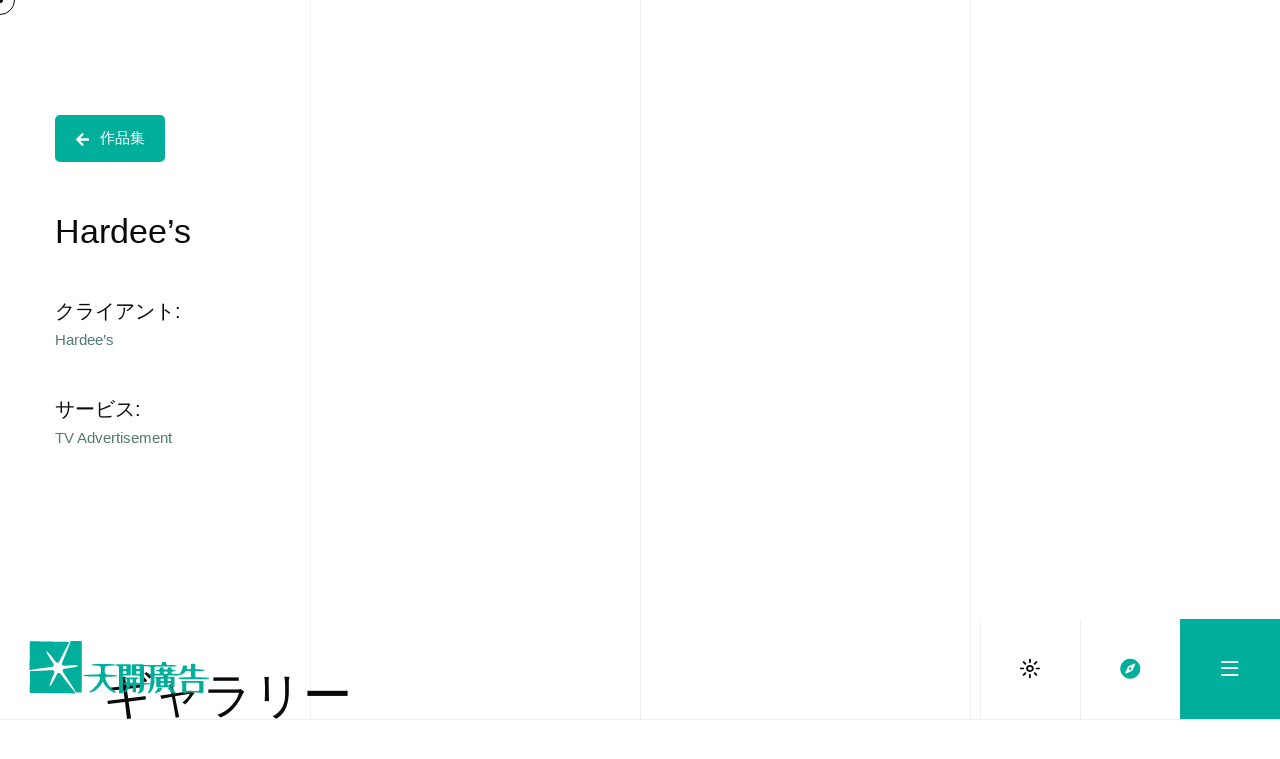

--- FILE ---
content_type: text/html; charset=UTF-8
request_url: https://whimad.com/jp/portfolio/hardees-1/
body_size: 25312
content:
<!DOCTYPE html>
<html lang="jp" class=" vlt-is--header-offcanvas vlt-is--footer-7983 vlt-is--footer-fixed vlt-is--custom-cursor" id="top">
<head>
	<meta http-equiv="X-UA-Compatible" content="IE=edge">
	<meta charset="UTF-8">
	<meta name="viewport" content="width=device-width,initial-scale=1,user-scalable=no">
	<link rel="profile" href="//gmpg.org/xfn/11" />
		<meta name="theme-color" content="#8a8a8a">
	<meta name='robots' content='index, follow, max-image-preview:large, max-snippet:-1, max-video-preview:-1' />
<link rel="alternate" href="https://whimad.com/portfolio/hardees-1/" hreflang="zh" />
<link rel="alternate" href="https://whimad.com/jp/portfolio/hardees-1/" hreflang="jp" />
<link rel="alternate" href="https://whimad.com/en/portfolio/hardees-1/" hreflang="en" />

	<!-- This site is optimized with the Yoast SEO plugin v23.8 - https://yoast.com/wordpress/plugins/seo/ -->
	<title>Hardee’s - 天開廣告WhimAd</title><link rel="preload" as="style" href="https://fonts.googleapis.com/css?family=Roboto%3A100%2C100italic%2C200%2C200italic%2C300%2C300italic%2C400%2C400italic%2C500%2C500italic%2C600%2C600italic%2C700%2C700italic%2C800%2C800italic%2C900%2C900italic%7CRoboto%20Slab%3A100%2C100italic%2C200%2C200italic%2C300%2C300italic%2C400%2C400italic%2C500%2C500italic%2C600%2C600italic%2C700%2C700italic%2C800%2C800italic%2C900%2C900italic&#038;display=swap" /><link rel="stylesheet" href="https://fonts.googleapis.com/css?family=Roboto%3A100%2C100italic%2C200%2C200italic%2C300%2C300italic%2C400%2C400italic%2C500%2C500italic%2C600%2C600italic%2C700%2C700italic%2C800%2C800italic%2C900%2C900italic%7CRoboto%20Slab%3A100%2C100italic%2C200%2C200italic%2C300%2C300italic%2C400%2C400italic%2C500%2C500italic%2C600%2C600italic%2C700%2C700italic%2C800%2C800italic%2C900%2C900italic&#038;display=swap" media="print" onload="this.media='all'" /><noscript><link rel="stylesheet" href="https://fonts.googleapis.com/css?family=Roboto%3A100%2C100italic%2C200%2C200italic%2C300%2C300italic%2C400%2C400italic%2C500%2C500italic%2C600%2C600italic%2C700%2C700italic%2C800%2C800italic%2C900%2C900italic%7CRoboto%20Slab%3A100%2C100italic%2C200%2C200italic%2C300%2C300italic%2C400%2C400italic%2C500%2C500italic%2C600%2C600italic%2C700%2C700italic%2C800%2C800italic%2C900%2C900italic&#038;display=swap" /></noscript>
	<link rel="canonical" href="https://whimad.com/jp/portfolio/hardees-1/" />
	<meta property="og:locale" content="en_US" />
	<meta property="og:locale:alternate" content="en_US" />
	<meta property="og:type" content="article" />
	<meta property="og:title" content="Hardee’s - 天開廣告WhimAd" />
	<meta property="og:description" content="作品集 Hardee’s クライアント: Hardee’s サービス: TV Advertisement ギャラリー" />
	<meta property="og:url" content="https://whimad.com/jp/portfolio/hardees-1/" />
	<meta property="og:site_name" content="天開廣告WhimAd" />
	<meta property="article:modified_time" content="2023-02-24T08:19:22+00:00" />
	<meta property="og:image" content="https://whimad.com/wp-content/uploads/2022/05/Hardees-至尊火雞堡-3.jpg" />
	<meta property="og:image:width" content="2360" />
	<meta property="og:image:height" content="1412" />
	<meta property="og:image:type" content="image/jpeg" />
	<meta name="twitter:card" content="summary_large_image" />
	<script type="application/ld+json" class="yoast-schema-graph">{"@context":"https://schema.org","@graph":[{"@type":"WebPage","@id":"https://whimad.com/jp/portfolio/hardees-1/","url":"https://whimad.com/jp/portfolio/hardees-1/","name":"Hardee’s - 天開廣告WhimAd","isPartOf":{"@id":"https://whimad.com/jp/home/#website"},"primaryImageOfPage":{"@id":"https://whimad.com/jp/portfolio/hardees-1/#primaryimage"},"image":{"@id":"https://whimad.com/jp/portfolio/hardees-1/#primaryimage"},"thumbnailUrl":"https://whimad.com/wp-content/uploads/2022/05/Hardees-至尊火雞堡-3.jpg","datePublished":"2022-05-18T05:55:24+00:00","dateModified":"2023-02-24T08:19:22+00:00","breadcrumb":{"@id":"https://whimad.com/jp/portfolio/hardees-1/#breadcrumb"},"inLanguage":"jp","potentialAction":[{"@type":"ReadAction","target":["https://whimad.com/jp/portfolio/hardees-1/"]}]},{"@type":"ImageObject","inLanguage":"jp","@id":"https://whimad.com/jp/portfolio/hardees-1/#primaryimage","url":"https://whimad.com/wp-content/uploads/2022/05/Hardees-至尊火雞堡-3.jpg","contentUrl":"https://whimad.com/wp-content/uploads/2022/05/Hardees-至尊火雞堡-3.jpg","width":2360,"height":1412},{"@type":"BreadcrumbList","@id":"https://whimad.com/jp/portfolio/hardees-1/#breadcrumb","itemListElement":[{"@type":"ListItem","position":1,"name":"Home","item":"https://whimad.com/jp/home/"},{"@type":"ListItem","position":2,"name":"Portfolio Items","item":"https://whimad.com/jp/portfolio/"},{"@type":"ListItem","position":3,"name":"Hardee’s"}]},{"@type":"WebSite","@id":"https://whimad.com/jp/home/#website","url":"https://whimad.com/jp/home/","name":"天開廣告WhimAd","description":"#傳世界讚好","publisher":{"@id":"https://whimad.com/jp/home/#organization"},"potentialAction":[{"@type":"SearchAction","target":{"@type":"EntryPoint","urlTemplate":"https://whimad.com/jp/home/?s={search_term_string}"},"query-input":{"@type":"PropertyValueSpecification","valueRequired":true,"valueName":"search_term_string"}}],"inLanguage":"jp"},{"@type":"Organization","@id":"https://whimad.com/jp/home/#organization","name":"天開廣告WhimAd","url":"https://whimad.com/jp/home/","logo":{"@type":"ImageObject","inLanguage":"jp","@id":"https://whimad.com/jp/home/#/schema/logo/image/","url":"https://whimad.com/wp-content/uploads/2022/04/lightLOGO_m.svg","contentUrl":"https://whimad.com/wp-content/uploads/2022/04/lightLOGO_m.svg","width":181,"height":53,"caption":"天開廣告WhimAd"},"image":{"@id":"https://whimad.com/jp/home/#/schema/logo/image/"}}]}</script>
	<!-- / Yoast SEO plugin. -->


<link rel='dns-prefetch' href='//whimad.b-cdn.net' />
<link rel='dns-prefetch' href='//fonts.googleapis.com' />
<link href='https://fonts.gstatic.com' crossorigin rel='preconnect' />
<link rel="alternate" type="application/rss+xml" title="天開廣告WhimAd &raquo; Feed" href="https://whimad.com/jp/feed/" />
<link rel="alternate" type="application/rss+xml" title="天開廣告WhimAd &raquo; Comments Feed" href="https://whimad.com/jp/comments/feed/" />
<link rel="alternate" type="application/rss+xml" title="天開廣告WhimAd &raquo; Hardee’s Comments Feed" href="https://whimad.com/jp/portfolio/hardees-1/feed/" />
<style id='wp-emoji-styles-inline-css' type='text/css'>

	img.wp-smiley, img.emoji {
		display: inline !important;
		border: none !important;
		box-shadow: none !important;
		height: 1em !important;
		width: 1em !important;
		margin: 0 0.07em !important;
		vertical-align: -0.1em !important;
		background: none !important;
		padding: 0 !important;
	}
</style>
<link rel='stylesheet' id='wp-block-library-css' href='https://whimad.com/wp-includes/css/dist/block-library/style.min.css?ver=6.6.2' type='text/css' media='all' />
<style id='wp-block-library-theme-inline-css' type='text/css'>
.wp-block-audio :where(figcaption){color:#555;font-size:13px;text-align:center}.is-dark-theme .wp-block-audio :where(figcaption){color:#ffffffa6}.wp-block-audio{margin:0 0 1em}.wp-block-code{border:1px solid #ccc;border-radius:4px;font-family:Menlo,Consolas,monaco,monospace;padding:.8em 1em}.wp-block-embed :where(figcaption){color:#555;font-size:13px;text-align:center}.is-dark-theme .wp-block-embed :where(figcaption){color:#ffffffa6}.wp-block-embed{margin:0 0 1em}.blocks-gallery-caption{color:#555;font-size:13px;text-align:center}.is-dark-theme .blocks-gallery-caption{color:#ffffffa6}:root :where(.wp-block-image figcaption){color:#555;font-size:13px;text-align:center}.is-dark-theme :root :where(.wp-block-image figcaption){color:#ffffffa6}.wp-block-image{margin:0 0 1em}.wp-block-pullquote{border-bottom:4px solid;border-top:4px solid;color:currentColor;margin-bottom:1.75em}.wp-block-pullquote cite,.wp-block-pullquote footer,.wp-block-pullquote__citation{color:currentColor;font-size:.8125em;font-style:normal;text-transform:uppercase}.wp-block-quote{border-left:.25em solid;margin:0 0 1.75em;padding-left:1em}.wp-block-quote cite,.wp-block-quote footer{color:currentColor;font-size:.8125em;font-style:normal;position:relative}.wp-block-quote.has-text-align-right{border-left:none;border-right:.25em solid;padding-left:0;padding-right:1em}.wp-block-quote.has-text-align-center{border:none;padding-left:0}.wp-block-quote.is-large,.wp-block-quote.is-style-large,.wp-block-quote.is-style-plain{border:none}.wp-block-search .wp-block-search__label{font-weight:700}.wp-block-search__button{border:1px solid #ccc;padding:.375em .625em}:where(.wp-block-group.has-background){padding:1.25em 2.375em}.wp-block-separator.has-css-opacity{opacity:.4}.wp-block-separator{border:none;border-bottom:2px solid;margin-left:auto;margin-right:auto}.wp-block-separator.has-alpha-channel-opacity{opacity:1}.wp-block-separator:not(.is-style-wide):not(.is-style-dots){width:100px}.wp-block-separator.has-background:not(.is-style-dots){border-bottom:none;height:1px}.wp-block-separator.has-background:not(.is-style-wide):not(.is-style-dots){height:2px}.wp-block-table{margin:0 0 1em}.wp-block-table td,.wp-block-table th{word-break:normal}.wp-block-table :where(figcaption){color:#555;font-size:13px;text-align:center}.is-dark-theme .wp-block-table :where(figcaption){color:#ffffffa6}.wp-block-video :where(figcaption){color:#555;font-size:13px;text-align:center}.is-dark-theme .wp-block-video :where(figcaption){color:#ffffffa6}.wp-block-video{margin:0 0 1em}:root :where(.wp-block-template-part.has-background){margin-bottom:0;margin-top:0;padding:1.25em 2.375em}
</style>
<style id='classic-theme-styles-inline-css' type='text/css'>
/*! This file is auto-generated */
.wp-block-button__link{color:#fff;background-color:#32373c;border-radius:9999px;box-shadow:none;text-decoration:none;padding:calc(.667em + 2px) calc(1.333em + 2px);font-size:1.125em}.wp-block-file__button{background:#32373c;color:#fff;text-decoration:none}
</style>
<style id='global-styles-inline-css' type='text/css'>
:root{--wp--preset--aspect-ratio--square: 1;--wp--preset--aspect-ratio--4-3: 4/3;--wp--preset--aspect-ratio--3-4: 3/4;--wp--preset--aspect-ratio--3-2: 3/2;--wp--preset--aspect-ratio--2-3: 2/3;--wp--preset--aspect-ratio--16-9: 16/9;--wp--preset--aspect-ratio--9-16: 9/16;--wp--preset--color--black: #0b0b0b;--wp--preset--color--cyan-bluish-gray: #abb8c3;--wp--preset--color--white: #ffffff;--wp--preset--color--pale-pink: #f78da7;--wp--preset--color--vivid-red: #cf2e2e;--wp--preset--color--luminous-vivid-orange: #ff6900;--wp--preset--color--luminous-vivid-amber: #fcb900;--wp--preset--color--light-green-cyan: #7bdcb5;--wp--preset--color--vivid-green-cyan: #00d084;--wp--preset--color--pale-cyan-blue: #8ed1fc;--wp--preset--color--vivid-cyan-blue: #0693e3;--wp--preset--color--vivid-purple: #9b51e0;--wp--preset--color--gray: #666666;--wp--preset--color--text: #333333;--wp--preset--color--light-gray: #eeeeee;--wp--preset--color--extra-light-gray: #f5f5f5;--wp--preset--gradient--vivid-cyan-blue-to-vivid-purple: linear-gradient(135deg,rgba(6,147,227,1) 0%,rgb(155,81,224) 100%);--wp--preset--gradient--light-green-cyan-to-vivid-green-cyan: linear-gradient(135deg,rgb(122,220,180) 0%,rgb(0,208,130) 100%);--wp--preset--gradient--luminous-vivid-amber-to-luminous-vivid-orange: linear-gradient(135deg,rgba(252,185,0,1) 0%,rgba(255,105,0,1) 100%);--wp--preset--gradient--luminous-vivid-orange-to-vivid-red: linear-gradient(135deg,rgba(255,105,0,1) 0%,rgb(207,46,46) 100%);--wp--preset--gradient--very-light-gray-to-cyan-bluish-gray: linear-gradient(135deg,rgb(238,238,238) 0%,rgb(169,184,195) 100%);--wp--preset--gradient--cool-to-warm-spectrum: linear-gradient(135deg,rgb(74,234,220) 0%,rgb(151,120,209) 20%,rgb(207,42,186) 40%,rgb(238,44,130) 60%,rgb(251,105,98) 80%,rgb(254,248,76) 100%);--wp--preset--gradient--blush-light-purple: linear-gradient(135deg,rgb(255,206,236) 0%,rgb(152,150,240) 100%);--wp--preset--gradient--blush-bordeaux: linear-gradient(135deg,rgb(254,205,165) 0%,rgb(254,45,45) 50%,rgb(107,0,62) 100%);--wp--preset--gradient--luminous-dusk: linear-gradient(135deg,rgb(255,203,112) 0%,rgb(199,81,192) 50%,rgb(65,88,208) 100%);--wp--preset--gradient--pale-ocean: linear-gradient(135deg,rgb(255,245,203) 0%,rgb(182,227,212) 50%,rgb(51,167,181) 100%);--wp--preset--gradient--electric-grass: linear-gradient(135deg,rgb(202,248,128) 0%,rgb(113,206,126) 100%);--wp--preset--gradient--midnight: linear-gradient(135deg,rgb(2,3,129) 0%,rgb(40,116,252) 100%);--wp--preset--font-size--small: 14px;--wp--preset--font-size--medium: 20px;--wp--preset--font-size--large: 24px;--wp--preset--font-size--x-large: 42px;--wp--preset--font-size--normal: 16px;--wp--preset--font-size--huge: 32px;--wp--preset--spacing--20: 0.44rem;--wp--preset--spacing--30: 0.67rem;--wp--preset--spacing--40: 1rem;--wp--preset--spacing--50: 1.5rem;--wp--preset--spacing--60: 2.25rem;--wp--preset--spacing--70: 3.38rem;--wp--preset--spacing--80: 5.06rem;--wp--preset--shadow--natural: 6px 6px 9px rgba(0, 0, 0, 0.2);--wp--preset--shadow--deep: 12px 12px 50px rgba(0, 0, 0, 0.4);--wp--preset--shadow--sharp: 6px 6px 0px rgba(0, 0, 0, 0.2);--wp--preset--shadow--outlined: 6px 6px 0px -3px rgba(255, 255, 255, 1), 6px 6px rgba(0, 0, 0, 1);--wp--preset--shadow--crisp: 6px 6px 0px rgba(0, 0, 0, 1);}:where(.is-layout-flex){gap: 0.5em;}:where(.is-layout-grid){gap: 0.5em;}body .is-layout-flex{display: flex;}.is-layout-flex{flex-wrap: wrap;align-items: center;}.is-layout-flex > :is(*, div){margin: 0;}body .is-layout-grid{display: grid;}.is-layout-grid > :is(*, div){margin: 0;}:where(.wp-block-columns.is-layout-flex){gap: 2em;}:where(.wp-block-columns.is-layout-grid){gap: 2em;}:where(.wp-block-post-template.is-layout-flex){gap: 1.25em;}:where(.wp-block-post-template.is-layout-grid){gap: 1.25em;}.has-black-color{color: var(--wp--preset--color--black) !important;}.has-cyan-bluish-gray-color{color: var(--wp--preset--color--cyan-bluish-gray) !important;}.has-white-color{color: var(--wp--preset--color--white) !important;}.has-pale-pink-color{color: var(--wp--preset--color--pale-pink) !important;}.has-vivid-red-color{color: var(--wp--preset--color--vivid-red) !important;}.has-luminous-vivid-orange-color{color: var(--wp--preset--color--luminous-vivid-orange) !important;}.has-luminous-vivid-amber-color{color: var(--wp--preset--color--luminous-vivid-amber) !important;}.has-light-green-cyan-color{color: var(--wp--preset--color--light-green-cyan) !important;}.has-vivid-green-cyan-color{color: var(--wp--preset--color--vivid-green-cyan) !important;}.has-pale-cyan-blue-color{color: var(--wp--preset--color--pale-cyan-blue) !important;}.has-vivid-cyan-blue-color{color: var(--wp--preset--color--vivid-cyan-blue) !important;}.has-vivid-purple-color{color: var(--wp--preset--color--vivid-purple) !important;}.has-black-background-color{background-color: var(--wp--preset--color--black) !important;}.has-cyan-bluish-gray-background-color{background-color: var(--wp--preset--color--cyan-bluish-gray) !important;}.has-white-background-color{background-color: var(--wp--preset--color--white) !important;}.has-pale-pink-background-color{background-color: var(--wp--preset--color--pale-pink) !important;}.has-vivid-red-background-color{background-color: var(--wp--preset--color--vivid-red) !important;}.has-luminous-vivid-orange-background-color{background-color: var(--wp--preset--color--luminous-vivid-orange) !important;}.has-luminous-vivid-amber-background-color{background-color: var(--wp--preset--color--luminous-vivid-amber) !important;}.has-light-green-cyan-background-color{background-color: var(--wp--preset--color--light-green-cyan) !important;}.has-vivid-green-cyan-background-color{background-color: var(--wp--preset--color--vivid-green-cyan) !important;}.has-pale-cyan-blue-background-color{background-color: var(--wp--preset--color--pale-cyan-blue) !important;}.has-vivid-cyan-blue-background-color{background-color: var(--wp--preset--color--vivid-cyan-blue) !important;}.has-vivid-purple-background-color{background-color: var(--wp--preset--color--vivid-purple) !important;}.has-black-border-color{border-color: var(--wp--preset--color--black) !important;}.has-cyan-bluish-gray-border-color{border-color: var(--wp--preset--color--cyan-bluish-gray) !important;}.has-white-border-color{border-color: var(--wp--preset--color--white) !important;}.has-pale-pink-border-color{border-color: var(--wp--preset--color--pale-pink) !important;}.has-vivid-red-border-color{border-color: var(--wp--preset--color--vivid-red) !important;}.has-luminous-vivid-orange-border-color{border-color: var(--wp--preset--color--luminous-vivid-orange) !important;}.has-luminous-vivid-amber-border-color{border-color: var(--wp--preset--color--luminous-vivid-amber) !important;}.has-light-green-cyan-border-color{border-color: var(--wp--preset--color--light-green-cyan) !important;}.has-vivid-green-cyan-border-color{border-color: var(--wp--preset--color--vivid-green-cyan) !important;}.has-pale-cyan-blue-border-color{border-color: var(--wp--preset--color--pale-cyan-blue) !important;}.has-vivid-cyan-blue-border-color{border-color: var(--wp--preset--color--vivid-cyan-blue) !important;}.has-vivid-purple-border-color{border-color: var(--wp--preset--color--vivid-purple) !important;}.has-vivid-cyan-blue-to-vivid-purple-gradient-background{background: var(--wp--preset--gradient--vivid-cyan-blue-to-vivid-purple) !important;}.has-light-green-cyan-to-vivid-green-cyan-gradient-background{background: var(--wp--preset--gradient--light-green-cyan-to-vivid-green-cyan) !important;}.has-luminous-vivid-amber-to-luminous-vivid-orange-gradient-background{background: var(--wp--preset--gradient--luminous-vivid-amber-to-luminous-vivid-orange) !important;}.has-luminous-vivid-orange-to-vivid-red-gradient-background{background: var(--wp--preset--gradient--luminous-vivid-orange-to-vivid-red) !important;}.has-very-light-gray-to-cyan-bluish-gray-gradient-background{background: var(--wp--preset--gradient--very-light-gray-to-cyan-bluish-gray) !important;}.has-cool-to-warm-spectrum-gradient-background{background: var(--wp--preset--gradient--cool-to-warm-spectrum) !important;}.has-blush-light-purple-gradient-background{background: var(--wp--preset--gradient--blush-light-purple) !important;}.has-blush-bordeaux-gradient-background{background: var(--wp--preset--gradient--blush-bordeaux) !important;}.has-luminous-dusk-gradient-background{background: var(--wp--preset--gradient--luminous-dusk) !important;}.has-pale-ocean-gradient-background{background: var(--wp--preset--gradient--pale-ocean) !important;}.has-electric-grass-gradient-background{background: var(--wp--preset--gradient--electric-grass) !important;}.has-midnight-gradient-background{background: var(--wp--preset--gradient--midnight) !important;}.has-small-font-size{font-size: var(--wp--preset--font-size--small) !important;}.has-medium-font-size{font-size: var(--wp--preset--font-size--medium) !important;}.has-large-font-size{font-size: var(--wp--preset--font-size--large) !important;}.has-x-large-font-size{font-size: var(--wp--preset--font-size--x-large) !important;}
:where(.wp-block-post-template.is-layout-flex){gap: 1.25em;}:where(.wp-block-post-template.is-layout-grid){gap: 1.25em;}
:where(.wp-block-columns.is-layout-flex){gap: 2em;}:where(.wp-block-columns.is-layout-grid){gap: 2em;}
:root :where(.wp-block-pullquote){font-size: 1.5em;line-height: 1.6;}
</style>
<link data-minify="1" rel='stylesheet' id='style-css' href='https://whimad.com/wp-content/cache/min/1/wp-content/themes/archee/style.css?ver=1768197953' type='text/css' media='all' />
<link rel='stylesheet' id='animsition-css' href='https://whimad.com/wp-content/themes/archee/assets/css/plugins/animsition.min.css?ver=1.0.0' type='text/css' media='all' />
<link rel='stylesheet' id='animate-css' href='https://whimad.com/wp-content/themes/archee/assets/css/plugins/animate.min.css?ver=1.0.0' type='text/css' media='all' />
<link data-minify="1" rel='stylesheet' id='aos-css' href='https://whimad.com/wp-content/cache/min/1/wp-content/themes/archee/assets/css/plugins/aos.css?ver=1768197953' type='text/css' media='all' />
<link rel='stylesheet' id='fancybox-css' href='https://whimad.com/wp-content/plugins/visual-portfolio/assets/vendor/fancybox/dist/jquery.fancybox.min.css?ver=3.5.7' type='text/css' media='all' />
<link rel='stylesheet' id='justified-gallery-css' href='https://whimad.com/wp-content/themes/archee/assets/css/plugins/justifiedGallery.min.css?ver=1.0.0' type='text/css' media='all' />
<link data-minify="1" rel='stylesheet' id='superfish-css' href='https://whimad.com/wp-content/cache/min/1/wp-content/themes/archee/assets/css/plugins/superfish.css?ver=1768197953' type='text/css' media='all' />
<link data-minify="1" rel='stylesheet' id='swiper-css' href='https://whimad.com/wp-content/cache/min/1/wp-content/plugins/visual-portfolio/assets/vendor/swiper-5-3-6/swiper.min.css?ver=1768197953' type='text/css' media='all' />
<link data-minify="1" rel='stylesheet' id='morphext-css' href='https://whimad.com/wp-content/cache/min/1/wp-content/themes/archee/assets/css/plugins/morphext.css?ver=1768197953' type='text/css' media='all' />
<link data-minify="1" rel='stylesheet' id='plyr-css' href='https://whimad.com/wp-content/cache/min/1/wp-content/themes/archee/assets/css/plugins/plyr.css?ver=1768197953' type='text/css' media='all' />
<link data-minify="1" rel='stylesheet' id='fontawesome-css' href='https://whimad.com/wp-content/cache/min/1/wp-content/themes/archee/assets/fonts/fontawesome/all.min.css?ver=1768197953' type='text/css' media='all' />
<link data-minify="1" rel='stylesheet' id='socicons-css' href='https://whimad.com/wp-content/cache/min/1/wp-content/themes/archee/assets/fonts/socicons/socicon.css?ver=1768197953' type='text/css' media='all' />
<link data-minify="1" rel='stylesheet' id='vlt-main-css-css' href='https://whimad.com/wp-content/cache/min/1/wp-content/themes/archee/assets/css/vlt-main.css?ver=1768197953' type='text/css' media='all' />
<link rel='stylesheet' id='elementor-frontend-css' href='https://whimad.com/wp-content/plugins/elementor/assets/css/frontend-lite.min.css?ver=3.7.7' type='text/css' media='all' />
<link rel='stylesheet' id='elementor-post-7-css' href='https://whimad.com/wp-content/uploads/elementor/css/post-7.css?ver=1730943674' type='text/css' media='all' />
<link rel='stylesheet' id='elementor-pro-css' href='https://whimad.com/wp-content/plugins/elementor-pro/assets/css/frontend-lite.min.css?ver=3.6.3' type='text/css' media='all' />
<link rel='stylesheet' id='elementor-post-12019-css' href='https://whimad.com/wp-content/uploads/elementor/css/post-12019.css?ver=1730943858' type='text/css' media='all' />
<style id='rocket-lazyload-inline-css' type='text/css'>
.rll-youtube-player{position:relative;padding-bottom:56.23%;height:0;overflow:hidden;max-width:100%;}.rll-youtube-player:focus-within{outline: 2px solid currentColor;outline-offset: 5px;}.rll-youtube-player iframe{position:absolute;top:0;left:0;width:100%;height:100%;z-index:100;background:0 0}.rll-youtube-player img{bottom:0;display:block;left:0;margin:auto;max-width:100%;width:100%;position:absolute;right:0;top:0;border:none;height:auto;-webkit-transition:.4s all;-moz-transition:.4s all;transition:.4s all}.rll-youtube-player img:hover{-webkit-filter:brightness(75%)}.rll-youtube-player .play{height:100%;width:100%;left:0;top:0;position:absolute;background:url(https://whimad.com/wp-content/plugins/wp-rocket/assets/img/youtube.png) no-repeat center;background-color: transparent !important;cursor:pointer;border:none;}.wp-embed-responsive .wp-has-aspect-ratio .rll-youtube-player{position:absolute;padding-bottom:0;width:100%;height:100%;top:0;bottom:0;left:0;right:0}
</style>

<script type="text/javascript" src="https://whimad.com/wp-includes/js/jquery/jquery.min.js?ver=3.7.1" id="jquery-core-js"></script>
<script type="text/javascript" src="https://whimad.com/wp-includes/js/jquery/jquery-migrate.min.js?ver=3.4.1" id="jquery-migrate-js"></script>
<script type="text/javascript" src="https://whimad.com/wp-content/themes/archee/assets/vendors/lax.min.js?ver=1.0.0" id="lax-js"></script>
<script type="text/javascript" src="https://whimad.com/wp-content/themes/archee/assets/vendors/popper.min.js?ver=1.0.0" id="popper-js"></script>
<script type="text/javascript" src="https://whimad.com/wp-content/themes/archee/assets/vendors/tippy.min.js?ver=1.0.0" id="tippy-js"></script>
<script data-minify="1" type="text/javascript" src="https://whimad.com/wp-content/cache/min/1/wp-content/themes/archee/assets/vendors/plyr.js?ver=1768197954" id="plyr-js"></script>
<script type="text/javascript" id="vlt-night-mode-js-extra">
/* <![CDATA[ */
var VLT_NIGHT_MODE = {"defaultValue":"day","useLocalStorage":"1"};
/* ]]> */
</script>
<script type="text/javascript" src="https://whimad.com/wp-content/themes/archee/assets/scripts/vlt-night-mode.min.js?ver=1.0.0" id="vlt-night-mode-js"></script>
<link rel="https://api.w.org/" href="https://whimad.com/wp-json/" /><link rel="alternate" title="JSON" type="application/json" href="https://whimad.com/wp-json/wp/v2/portfolio/12019" /><link rel="EditURI" type="application/rsd+xml" title="RSD" href="https://whimad.com/xmlrpc.php?rsd" />
<meta name="generator" content="WordPress 6.6.2" />
<link rel='shortlink' href='https://whimad.com/?p=12019' />
<link rel="alternate" title="oEmbed (JSON)" type="application/json+oembed" href="https://whimad.com/wp-json/oembed/1.0/embed?url=https%3A%2F%2Fwhimad.com%2Fjp%2Fportfolio%2Fhardees-1%2F" />
<link rel="alternate" title="oEmbed (XML)" type="text/xml+oembed" href="https://whimad.com/wp-json/oembed/1.0/embed?url=https%3A%2F%2Fwhimad.com%2Fjp%2Fportfolio%2Fhardees-1%2F&#038;format=xml" />
<script type='text/javascript'>
/* <![CDATA[ */
var VPData = {"__":{"couldnt_retrieve_vp":"Couldn't retrieve Visual Portfolio ID.","pswp_close":"Close (Esc)","pswp_share":"Share","pswp_fs":"Toggle fullscreen","pswp_zoom":"Zoom in\/out","pswp_prev":"Previous (arrow left)","pswp_next":"Next (arrow right)","pswp_share_fb":"Share on Facebook","pswp_share_tw":"Tweet","pswp_share_pin":"Pin it","fancybox_close":"Close","fancybox_next":"Next","fancybox_prev":"Previous","fancybox_error":"The requested content cannot be loaded. <br \/> Please try again later.","fancybox_play_start":"Start slideshow","fancybox_play_stop":"Pause slideshow","fancybox_full_screen":"Full screen","fancybox_thumbs":"Thumbnails","fancybox_download":"Download","fancybox_share":"Share","fancybox_zoom":"Zoom"},"settingsPopupGallery":{"enable_on_wordpress_images":false,"vendor":"fancybox","deep_linking":false,"deep_linking_url_to_share_images":false,"show_arrows":true,"show_counter":false,"show_zoom_button":false,"show_fullscreen_button":true,"show_share_button":false,"show_close_button":true,"show_thumbs":false,"show_download_button":false,"show_slideshow":false,"click_to_zoom":true},"screenSizes":[320,576,768,992,1200]};
/* ]]> */
</script>
        <noscript>
            <style type="text/css">
                .vp-portfolio__preloader-wrap{display:none}.vp-portfolio__items-wrap,.vp-portfolio__filter-wrap,.vp-portfolio__sort-wrap,.vp-portfolio__pagination-wrap{visibility:visible;opacity:1}.vp-portfolio__item .vp-portfolio__item-img noscript+img{display:none}.vp-portfolio__thumbnails-wrap{display:none}            </style>
        </noscript>
                <style type="text/css">
            /* If html does not have either class, do not show lazy loaded images. */
            html:not(.vp-lazyload-enabled):not(.js) .vp-lazyload {
                display: none;
            }
        </style>
        <script>
            document.documentElement.classList.add(
                'vp-lazyload-enabled'
            );
        </script>
        <meta name="generator" content="Powered by Slider Revolution 6.5.16 - responsive, Mobile-Friendly Slider Plugin for WordPress with comfortable drag and drop interface." />
<!-- start Simple Custom CSS and JS -->
<style type="text/css">
@font-face{font-family:"Fruti",Sans-serif!important;unicode-range:U+30-39}*:not(i):not(.fa):not(.ab-icon):lang(en-US):not(.x-mark):not(.o-mark){font-family:"Fruti",Sans-serif!important}*:not(i):not(.fa):not(.ab-icon):lang(zh):not(.x-mark):not(.o-mark),*:not(i):not(.fa):not(.ab-icon):lang(jp):not(.x-mark):not(.o-mark){font-family:方正品尚,sans-serif!important;font-weight:400;font-style:normal}body{overflow:hidden}#footer_row1_en:lang(en-US),#footer_row2_en:lang(en-US),#footer_row3_en:lang(en-US),#footer_row1_zh:lang(zh),#footer_row2_zh:lang(zh),#footer_row3_zh:lang(zh),#footer_row1_jp:lang(jp),#footer_row2_jp:lang(jp),#footer_row3_jp:lang(jp),#footer_copyright_en:lang(en-US),#footer_copyright_zh:lang(zh),#footer_copyright_jp:lang(jp){display:block!important}.night-mode #footer_copyright_en:lang(en-US),.night-mode #footer_copyright_zh:lang(zh),.night-mode #footer_copyright_jp:lang(jp){color:#B8B8B8!important}.fa-grid-3:before,.fa-grid:before{content:"\f14e"}.vlt-page-title{background:none}.night-mode{--vlt-color-shade-0:hsl(0deg,100%,100%);--vlt-color-shade-1:hsl(0deg,0%,81%);--vlt-color-shade-2:hsl(0deg,0%,60%);--vlt-color-shade-3:hsl(0deg,0%,25%);--vlt-color-shade-4:hsl(0deg,0%,13%);--vlt-color-shade-5:hsl(0deg,0%,7%);--vlt-color-shade-6:hsl(0deg,0%,4%);--vlt-color-shade-7:rgba(255,255,255,255);--vlt-color-shade-8:#1fe0c0;--vlt-background-shade-1:hsl(0deg,0%,0%);--vlt-background-shade-2:hsl(170,18%,40%);--vlt-background-shade-3:hsl(0deg,0%,13%);--vlt-background-shade-4:hsl(0deg,0%,25%);--vlt-background-shade-5:hsl(0deg,0%,60%);--vlt-background-shade-6:hsl(0deg,0%,81%);--vlt-background-shade-7:hsl(170,76%,50%);--vlt-background-shade-8:hsl(164,18%,41%);--vlt-background-shade-9:#1fe0c0;--vlt-offcanvas-background:#547872}.night-mode footer.vlt-footer div,.night-mode footer.vlt-footer section{background-color:#567872!important}.night-mode .vlt-btn.vlt-btn--primary{background-color:#1fe0c0!important}.night-mode .vlt-navbar-buttons a{background-color:#567872}p{color:var(--vlt-color-shade-7)}.vlt-nav--mobile{background-color:#fff}.night-mode .vlt-nav--mobile{background-color:#547872}.vlt-nav--mobile ul li a span{font-family:var(--vlt-primary-font);font-size:2rem;font-weight:var(--vlt-font-weight-medium);font-style:normal;line-height:1.4;padding:.75rem 0;letter-spacing:-.04em;text-transform:uppercase;padding-left:20px;color:#000}.night-mode .vlt-nav--mobile ul li a span{color:#fff}.vlt-nav--mobile ul li.current-menu-item a span{color:#00ae9c}.night-mode .vlt-nav--mobile ul li.current-menu-item a span{color:#1fe0c0}a.vlt-offcanvas-sidebar-icon{background-color:#fff;color:#00ae9c}.night-mode a.vlt-offcanvas-sidebar-icon{color:#1fe0c0}.vlt-navbar-buttons a:last-of-type{background-color:#00ae9c}.night-mode .vlt-navbar-buttons a:last-of-type{background-color:#1fe0c0;color:#000}.vlt-fixed-socials{display:none}.night-mode nav li.current-menu-item a,.night-mode nav li:hover a{color:#1fe0c0!important}.vlt-is--footer-fixed .vlt-site-wrapper{box-shadow:none;-webkit-box-shadow:none}.vlt-offcanvas-sidebar__inner .gallery{display:flex;flex-direction:row;flex-wrap:wrap;justify-content:space-between;position:relative}.gallery-item{width:50%}figure.gallery-item div{width:88%}.night-mode .vlt-page-title__breadcrumbs{color:#B8B8B8!important}@media only screen and (max-width:766px){.vlt-navbar-logo{margin-left:15px}.vlt-navbar-logo img.black{content:url(https://whimad.com/wp-content/uploads/2022/04/lightLOGO_m.svg)}.vlt-navbar-logo img.white{content:url(https://whimad.com/wp-content/uploads/2022/04/darkLOGO_m.svg)}.vlt-navbar-logo img{width:140px!important;height:70px!important}header.vlt-header--mobile .vlt-navbar-buttons a{width:70px!important}header.vlt-header--mobile,header.vlt-header--mobile .vlt-navbar,header.vlt-header--mobile div.vlt-navbar-inner,.vlt-menu-burger{height:70px!important;max-height:70px!important;min-height:70px!important}.vlt-header--mobile .vlt-navbar-inner a{max-height:70px!important}.night-mode .vlt-showcase-text{background-color:rgba(86,120,114,.85)}.vlt-showcase-text{background-color:rgba(255,255,255,.85)}}@media only screen and (min-width:767px){.night-mode .vlt-header--offcanvas .vlt-navbar-logo img.white{content:url(https://whimad.com/wp-content/uploads/2022/04/darkLOGO.svg)}}@media only screen and (max-width:1199px){.d-sm-block header{position:fixed;left:0;top:0}.d-sm-block header .vlt-navbar{width:100vw;position:fixed;left:0!important;top:0!important}}@media only screen and (min-width:1200px){.d-xl-block header{position:fixed;left:0;top:calc(100% - 101px)}.d-xl-block header .vlt-navbar{width:100vw;position:fixed;left:0;top:calc(100% - 101px)}.vlt-navbar,.vlt-navbar.vlt-navbar--solid{background-color:rgba(0,0,0,0)}.vlt-navbar-buttons a{background-color:#fff}}@media only screen and (min-width:2880px){.vlt-showcase-item>.vlt-showcase-content{width:calc(100% - 1440px)}.vlt-showcase-item>.d-md-block{max-width:1440px}}
</style>
<!-- end Simple Custom CSS and JS -->
<!-- start Simple Custom CSS and JS -->
<style type="text/css">
.vlt-nav--mobile .vlt-nav-row{margin-left:35px;margin-top:35px;margin-bottom:50px}.vlt-nav--mobile .vlt-nav-row .vlt-navbar-socials{padding-top:25px}.vlt-nav--mobile #mobile_nav_follow_us{color:#000}.custom_copyright{margin-top:60px}.vlt-nav--offcanvas .lang-item a span{font-size:1.4375rem}.vlt-nav--offcanvas .lang-item-first a{padding-top:36px!important}.vlt-nav--mobile .lang-item a span{font-size:1rem}.vlt-nav--mobile .lang-item-first a{padding-top:35px!important}.vlt-nav--offcanvas__navigation li{display:flex!important}.vlt-nav--offcanvas__navigation li a{align-self:start}.vlt-nav--offcanvas .vlt-navbar-socials{text-align:left!important}.vlt-nav--offcanvas__navigation{margin-top:0px!important}.vlt-nav--mobile__navigation ul li:not(.lang-item-jp):not(.lang-item-en):not(.lang-item-zh){height:52.5px}.night-mode .vlt-nav--mobile #mobile_nav_follow_us{color:white!important}.follow_us_slogan{font-weight:bold!important;color:#00ae9c;margin-left:30px}.night-mode .follow_us_slogan{font-weight:bold!important;color:#1fe0c0;margin-left:30px}#slogan_jp{margin-left:0px!important}.vlt-nav .vlt-nav-table .vlt-gap-80{display:none!important}.vlt-nav .vlt-nav-table .vlt-nav-row--full{min-height:500px!important}
</style>
<!-- end Simple Custom CSS and JS -->
<!-- start Simple Custom CSS and JS -->
<style type="text/css">
#portfolio_header_zh:lang(zh),#portfolio_header_jp:lang(jp),#portfolio_header_en:lang(en-US){display:block!important}#client_header_zh:lang(zh),#client_header_jp:lang(jp),#client_header_en:lang(en-US){display:block!important}#services_header_zh:lang(zh),#services_header_jp:lang(jp),#services_header_en:lang(en-US){display:block!important}#gallery_header_zh:lang(zh),#gallery_header_jp:lang(jp),#gallery_header_en:lang(en-US){display:block!important}@media only screen and (min-width:1200px){.vlt-page-navigation{padding-bottom:101px}}
</style>
<!-- end Simple Custom CSS and JS -->
<link rel="icon" href="https://whimad.com/wp-content/uploads/2022/04/cropped-id-02-32x32.png" sizes="32x32" />
<link rel="icon" href="https://whimad.com/wp-content/uploads/2022/04/cropped-id-02-192x192.png" sizes="192x192" />
<link rel="apple-touch-icon" href="https://whimad.com/wp-content/uploads/2022/04/cropped-id-02-180x180.png" />
<meta name="msapplication-TileImage" content="https://whimad.com/wp-content/uploads/2022/04/cropped-id-02-270x270.png" />
<script>function setREVStartSize(e){
			//window.requestAnimationFrame(function() {
				window.RSIW = window.RSIW===undefined ? window.innerWidth : window.RSIW;
				window.RSIH = window.RSIH===undefined ? window.innerHeight : window.RSIH;
				try {
					var pw = document.getElementById(e.c).parentNode.offsetWidth,
						newh;
					pw = pw===0 || isNaN(pw) ? window.RSIW : pw;
					e.tabw = e.tabw===undefined ? 0 : parseInt(e.tabw);
					e.thumbw = e.thumbw===undefined ? 0 : parseInt(e.thumbw);
					e.tabh = e.tabh===undefined ? 0 : parseInt(e.tabh);
					e.thumbh = e.thumbh===undefined ? 0 : parseInt(e.thumbh);
					e.tabhide = e.tabhide===undefined ? 0 : parseInt(e.tabhide);
					e.thumbhide = e.thumbhide===undefined ? 0 : parseInt(e.thumbhide);
					e.mh = e.mh===undefined || e.mh=="" || e.mh==="auto" ? 0 : parseInt(e.mh,0);
					if(e.layout==="fullscreen" || e.l==="fullscreen")
						newh = Math.max(e.mh,window.RSIH);
					else{
						e.gw = Array.isArray(e.gw) ? e.gw : [e.gw];
						for (var i in e.rl) if (e.gw[i]===undefined || e.gw[i]===0) e.gw[i] = e.gw[i-1];
						e.gh = e.el===undefined || e.el==="" || (Array.isArray(e.el) && e.el.length==0)? e.gh : e.el;
						e.gh = Array.isArray(e.gh) ? e.gh : [e.gh];
						for (var i in e.rl) if (e.gh[i]===undefined || e.gh[i]===0) e.gh[i] = e.gh[i-1];
											
						var nl = new Array(e.rl.length),
							ix = 0,
							sl;
						e.tabw = e.tabhide>=pw ? 0 : e.tabw;
						e.thumbw = e.thumbhide>=pw ? 0 : e.thumbw;
						e.tabh = e.tabhide>=pw ? 0 : e.tabh;
						e.thumbh = e.thumbhide>=pw ? 0 : e.thumbh;
						for (var i in e.rl) nl[i] = e.rl[i]<window.RSIW ? 0 : e.rl[i];
						sl = nl[0];
						for (var i in nl) if (sl>nl[i] && nl[i]>0) { sl = nl[i]; ix=i;}
						var m = pw>(e.gw[ix]+e.tabw+e.thumbw) ? 1 : (pw-(e.tabw+e.thumbw)) / (e.gw[ix]);
						newh =  (e.gh[ix] * m) + (e.tabh + e.thumbh);
					}
					var el = document.getElementById(e.c);
					if (el!==null && el) el.style.height = newh+"px";
					el = document.getElementById(e.c+"_wrapper");
					if (el!==null && el) {
						el.style.height = newh+"px";
						el.style.display = "block";
					}
				} catch(e){
					console.log("Failure at Presize of Slider:" + e)
				}
			//});
		  };</script>
<style id="kirki-inline-styles">:root{--vlt-border-radius:4px;--vlt-theme-border-thickness:1rem;}::selection{color:#ffffff!important;background-color:#8a8a8a!important;}::-moz-selection{color:#ffffff!important;background-color:#8a8a8a!important;}::-webkit-scrollbar{background-color:rgba(16,16,16,.05);width:2px;}::-webkit-scrollbar-thumb{background-color:#8a8a8a;}.vlt-navbar-logo img{height:100px;}.vlt-navbar-logo.vlt-navbar-logo--small img{height:80;}.vlt-nav--fullscreen__background{background:#f2f2f2;background-color:#f2f2f2;background-repeat:repeat;background-position:center center;background-attachment:fixed;-webkit-background-size:cover;-moz-background-size:cover;-ms-background-size:cover;-o-background-size:cover;background-size:cover;}.night-mode .vlt-nav--fullscreen__background{background:#547872;background-color:#547872;background-repeat:repeat;background-position:center center;background-attachment:fixed;-webkit-background-size:cover;-moz-background-size:cover;-ms-background-size:cover;-o-background-size:cover;background-size:cover;}.vlt-nav--offcanvas__background{background:#f2f2f2;background-color:#f2f2f2;background-repeat:no-repeat;background-position:center center;background-attachment:scroll;-webkit-background-size:cover;-moz-background-size:cover;-ms-background-size:cover;-o-background-size:cover;background-size:cover;}.night-mode .vlt-nav--offcanvas__background{background:#547872;background-color:#547872;background-repeat:no-repeat;background-position:top center;background-attachment:scroll;-webkit-background-size:cover;-moz-background-size:cover;-ms-background-size:cover;-o-background-size:cover;background-size:cover;}.vlt-nav--slide__background{background:#f2f2f2;background-color:#f2f2f2;background-repeat:no-repeat;background-position:top center;background-attachment:scroll;-webkit-background-size:cover;-moz-background-size:cover;-ms-background-size:cover;-o-background-size:cover;background-size:cover;}.night-mode .vlt-nav--slide__background{background:#547872;background-color:#547872;background-repeat:no-repeat;background-position:top center;background-attachment:scroll;-webkit-background-size:cover;-moz-background-size:cover;-ms-background-size:cover;-o-background-size:cover;background-size:cover;}.vlt-nav--aside__background{background:#f2f2f2;background-color:#f2f2f2;background-repeat:no-repeat;background-position:top center;background-attachment:scroll;-webkit-background-size:cover;-moz-background-size:cover;-ms-background-size:cover;-o-background-size:cover;background-size:cover;}.night-mode .vlt-nav--aside__background{background:#547872;background-color:#547872;background-repeat:no-repeat;background-position:top center;background-attachment:scroll;-webkit-background-size:cover;-moz-background-size:cover;-ms-background-size:cover;-o-background-size:cover;background-size:cover;}.vlt-page--404{background-repeat:no-repeat;background-position:center bottom;background-attachment:scroll;-webkit-background-size:cover;-moz-background-size:cover;-ms-background-size:cover;-o-background-size:cover;background-size:cover;}.vlt-content-protected{background-repeat:no-repeat;background-position:top center;background-attachment:scroll;-webkit-background-size:cover;-moz-background-size:cover;-ms-background-size:cover;-o-background-size:cover;background-size:cover;}.night-mode .vlt-content-protected{background-repeat:no-repeat;background-position:top center;background-attachment:scroll;-webkit-background-size:cover;-moz-background-size:cover;-ms-background-size:cover;-o-background-size:cover;background-size:cover;}body{font-family:Space Grotesk;font-size:0.9375rem;font-weight:400;line-height:1.75;text-transform:none;}h1, .h1{font-size:3.7875rem;}h2, .h2{font-size:3.0375rem;}h3, .h3{font-size:2.1rem;}h4, .h4{font-size:1.725rem;}h5, .h5{font-size:1.475rem;}h6, .h6{font-size:1.225rem;}blockquote{font-size:1.6rem;}.vlt-btn{font-size:1.0375rem;text-transform:none;}input[type="text"], input[type="date"], input[type="email"], input[type="password"], input[type="tel"], input[type="url"], input[type="search"], input[type="number"], textarea, select{font-size:1.0375rem;}label{font-size:1.0375rem;}@media (max-width: 767px){body{font-size:0.9375rem;line-height:1.75;}h1, .h1{font-size:3.7875rem;}h2, .h2{font-size:3.0375rem;}h3, .h3{font-size:2.1rem;}h4, .h4{font-size:1.725rem;}h5, .h5{font-size:1.475rem;}h6, .h6{font-size:1.225rem;}blockquote{font-size:1.6rem;}}@media (max-width: 575px){body{font-size:0.9375rem;line-height:1.75;}h1, .h1{font-size:3.7875rem;}h2, .h2{font-size:3.0375rem;}h3, .h3{font-size:2.1rem;}h4, .h4{font-size:1.725rem;}h5, .h5{font-size:1.475rem;}h6, .h6{font-size:1.225rem;}blockquote{font-size:1.6rem;}}:root {--vlt-color-accent-h: 174;--vlt-color-accent-s: 100%;--vlt-color-accent-l: 34%;}/* vietnamese */
@font-face {
  font-family: 'Space Grotesk';
  font-style: normal;
  font-weight: 400;
  font-display: swap;
  src: url(https://whimad.com/wp-content/fonts/space-grotesk/font) format('woff');
  unicode-range: U+0102-0103, U+0110-0111, U+0128-0129, U+0168-0169, U+01A0-01A1, U+01AF-01B0, U+0300-0301, U+0303-0304, U+0308-0309, U+0323, U+0329, U+1EA0-1EF9, U+20AB;
}
/* latin-ext */
@font-face {
  font-family: 'Space Grotesk';
  font-style: normal;
  font-weight: 400;
  font-display: swap;
  src: url(https://whimad.com/wp-content/fonts/space-grotesk/font) format('woff');
  unicode-range: U+0100-02BA, U+02BD-02C5, U+02C7-02CC, U+02CE-02D7, U+02DD-02FF, U+0304, U+0308, U+0329, U+1D00-1DBF, U+1E00-1E9F, U+1EF2-1EFF, U+2020, U+20A0-20AB, U+20AD-20C0, U+2113, U+2C60-2C7F, U+A720-A7FF;
}
/* latin */
@font-face {
  font-family: 'Space Grotesk';
  font-style: normal;
  font-weight: 400;
  font-display: swap;
  src: url(https://whimad.com/wp-content/fonts/space-grotesk/font) format('woff');
  unicode-range: U+0000-00FF, U+0131, U+0152-0153, U+02BB-02BC, U+02C6, U+02DA, U+02DC, U+0304, U+0308, U+0329, U+2000-206F, U+20AC, U+2122, U+2191, U+2193, U+2212, U+2215, U+FEFF, U+FFFD;
}
/* vietnamese */
@font-face {
  font-family: 'Space Grotesk';
  font-style: normal;
  font-weight: 500;
  font-display: swap;
  src: url(https://whimad.com/wp-content/fonts/space-grotesk/font) format('woff');
  unicode-range: U+0102-0103, U+0110-0111, U+0128-0129, U+0168-0169, U+01A0-01A1, U+01AF-01B0, U+0300-0301, U+0303-0304, U+0308-0309, U+0323, U+0329, U+1EA0-1EF9, U+20AB;
}
/* latin-ext */
@font-face {
  font-family: 'Space Grotesk';
  font-style: normal;
  font-weight: 500;
  font-display: swap;
  src: url(https://whimad.com/wp-content/fonts/space-grotesk/font) format('woff');
  unicode-range: U+0100-02BA, U+02BD-02C5, U+02C7-02CC, U+02CE-02D7, U+02DD-02FF, U+0304, U+0308, U+0329, U+1D00-1DBF, U+1E00-1E9F, U+1EF2-1EFF, U+2020, U+20A0-20AB, U+20AD-20C0, U+2113, U+2C60-2C7F, U+A720-A7FF;
}
/* latin */
@font-face {
  font-family: 'Space Grotesk';
  font-style: normal;
  font-weight: 500;
  font-display: swap;
  src: url(https://whimad.com/wp-content/fonts/space-grotesk/font) format('woff');
  unicode-range: U+0000-00FF, U+0131, U+0152-0153, U+02BB-02BC, U+02C6, U+02DA, U+02DC, U+0304, U+0308, U+0329, U+2000-206F, U+20AC, U+2122, U+2191, U+2193, U+2212, U+2215, U+FEFF, U+FFFD;
}
/* vietnamese */
@font-face {
  font-family: 'Space Grotesk';
  font-style: normal;
  font-weight: 600;
  font-display: swap;
  src: url(https://whimad.com/wp-content/fonts/space-grotesk/font) format('woff');
  unicode-range: U+0102-0103, U+0110-0111, U+0128-0129, U+0168-0169, U+01A0-01A1, U+01AF-01B0, U+0300-0301, U+0303-0304, U+0308-0309, U+0323, U+0329, U+1EA0-1EF9, U+20AB;
}
/* latin-ext */
@font-face {
  font-family: 'Space Grotesk';
  font-style: normal;
  font-weight: 600;
  font-display: swap;
  src: url(https://whimad.com/wp-content/fonts/space-grotesk/font) format('woff');
  unicode-range: U+0100-02BA, U+02BD-02C5, U+02C7-02CC, U+02CE-02D7, U+02DD-02FF, U+0304, U+0308, U+0329, U+1D00-1DBF, U+1E00-1E9F, U+1EF2-1EFF, U+2020, U+20A0-20AB, U+20AD-20C0, U+2113, U+2C60-2C7F, U+A720-A7FF;
}
/* latin */
@font-face {
  font-family: 'Space Grotesk';
  font-style: normal;
  font-weight: 600;
  font-display: swap;
  src: url(https://whimad.com/wp-content/fonts/space-grotesk/font) format('woff');
  unicode-range: U+0000-00FF, U+0131, U+0152-0153, U+02BB-02BC, U+02C6, U+02DA, U+02DC, U+0304, U+0308, U+0329, U+2000-206F, U+20AC, U+2122, U+2191, U+2193, U+2212, U+2215, U+FEFF, U+FFFD;
}
/* vietnamese */
@font-face {
  font-family: 'Space Grotesk';
  font-style: normal;
  font-weight: 700;
  font-display: swap;
  src: url(https://whimad.com/wp-content/fonts/space-grotesk/font) format('woff');
  unicode-range: U+0102-0103, U+0110-0111, U+0128-0129, U+0168-0169, U+01A0-01A1, U+01AF-01B0, U+0300-0301, U+0303-0304, U+0308-0309, U+0323, U+0329, U+1EA0-1EF9, U+20AB;
}
/* latin-ext */
@font-face {
  font-family: 'Space Grotesk';
  font-style: normal;
  font-weight: 700;
  font-display: swap;
  src: url(https://whimad.com/wp-content/fonts/space-grotesk/font) format('woff');
  unicode-range: U+0100-02BA, U+02BD-02C5, U+02C7-02CC, U+02CE-02D7, U+02DD-02FF, U+0304, U+0308, U+0329, U+1D00-1DBF, U+1E00-1E9F, U+1EF2-1EFF, U+2020, U+20A0-20AB, U+20AD-20C0, U+2113, U+2C60-2C7F, U+A720-A7FF;
}
/* latin */
@font-face {
  font-family: 'Space Grotesk';
  font-style: normal;
  font-weight: 700;
  font-display: swap;
  src: url(https://whimad.com/wp-content/fonts/space-grotesk/font) format('woff');
  unicode-range: U+0000-00FF, U+0131, U+0152-0153, U+02BB-02BC, U+02C6, U+02DA, U+02DC, U+0304, U+0308, U+0329, U+2000-206F, U+20AC, U+2122, U+2191, U+2193, U+2212, U+2215, U+FEFF, U+FFFD;
}/* vietnamese */
@font-face {
  font-family: 'Space Grotesk';
  font-style: normal;
  font-weight: 400;
  font-display: swap;
  src: url(https://whimad.com/wp-content/fonts/space-grotesk/font) format('woff');
  unicode-range: U+0102-0103, U+0110-0111, U+0128-0129, U+0168-0169, U+01A0-01A1, U+01AF-01B0, U+0300-0301, U+0303-0304, U+0308-0309, U+0323, U+0329, U+1EA0-1EF9, U+20AB;
}
/* latin-ext */
@font-face {
  font-family: 'Space Grotesk';
  font-style: normal;
  font-weight: 400;
  font-display: swap;
  src: url(https://whimad.com/wp-content/fonts/space-grotesk/font) format('woff');
  unicode-range: U+0100-02BA, U+02BD-02C5, U+02C7-02CC, U+02CE-02D7, U+02DD-02FF, U+0304, U+0308, U+0329, U+1D00-1DBF, U+1E00-1E9F, U+1EF2-1EFF, U+2020, U+20A0-20AB, U+20AD-20C0, U+2113, U+2C60-2C7F, U+A720-A7FF;
}
/* latin */
@font-face {
  font-family: 'Space Grotesk';
  font-style: normal;
  font-weight: 400;
  font-display: swap;
  src: url(https://whimad.com/wp-content/fonts/space-grotesk/font) format('woff');
  unicode-range: U+0000-00FF, U+0131, U+0152-0153, U+02BB-02BC, U+02C6, U+02DA, U+02DC, U+0304, U+0308, U+0329, U+2000-206F, U+20AC, U+2122, U+2191, U+2193, U+2212, U+2215, U+FEFF, U+FFFD;
}
/* vietnamese */
@font-face {
  font-family: 'Space Grotesk';
  font-style: normal;
  font-weight: 500;
  font-display: swap;
  src: url(https://whimad.com/wp-content/fonts/space-grotesk/font) format('woff');
  unicode-range: U+0102-0103, U+0110-0111, U+0128-0129, U+0168-0169, U+01A0-01A1, U+01AF-01B0, U+0300-0301, U+0303-0304, U+0308-0309, U+0323, U+0329, U+1EA0-1EF9, U+20AB;
}
/* latin-ext */
@font-face {
  font-family: 'Space Grotesk';
  font-style: normal;
  font-weight: 500;
  font-display: swap;
  src: url(https://whimad.com/wp-content/fonts/space-grotesk/font) format('woff');
  unicode-range: U+0100-02BA, U+02BD-02C5, U+02C7-02CC, U+02CE-02D7, U+02DD-02FF, U+0304, U+0308, U+0329, U+1D00-1DBF, U+1E00-1E9F, U+1EF2-1EFF, U+2020, U+20A0-20AB, U+20AD-20C0, U+2113, U+2C60-2C7F, U+A720-A7FF;
}
/* latin */
@font-face {
  font-family: 'Space Grotesk';
  font-style: normal;
  font-weight: 500;
  font-display: swap;
  src: url(https://whimad.com/wp-content/fonts/space-grotesk/font) format('woff');
  unicode-range: U+0000-00FF, U+0131, U+0152-0153, U+02BB-02BC, U+02C6, U+02DA, U+02DC, U+0304, U+0308, U+0329, U+2000-206F, U+20AC, U+2122, U+2191, U+2193, U+2212, U+2215, U+FEFF, U+FFFD;
}
/* vietnamese */
@font-face {
  font-family: 'Space Grotesk';
  font-style: normal;
  font-weight: 600;
  font-display: swap;
  src: url(https://whimad.com/wp-content/fonts/space-grotesk/font) format('woff');
  unicode-range: U+0102-0103, U+0110-0111, U+0128-0129, U+0168-0169, U+01A0-01A1, U+01AF-01B0, U+0300-0301, U+0303-0304, U+0308-0309, U+0323, U+0329, U+1EA0-1EF9, U+20AB;
}
/* latin-ext */
@font-face {
  font-family: 'Space Grotesk';
  font-style: normal;
  font-weight: 600;
  font-display: swap;
  src: url(https://whimad.com/wp-content/fonts/space-grotesk/font) format('woff');
  unicode-range: U+0100-02BA, U+02BD-02C5, U+02C7-02CC, U+02CE-02D7, U+02DD-02FF, U+0304, U+0308, U+0329, U+1D00-1DBF, U+1E00-1E9F, U+1EF2-1EFF, U+2020, U+20A0-20AB, U+20AD-20C0, U+2113, U+2C60-2C7F, U+A720-A7FF;
}
/* latin */
@font-face {
  font-family: 'Space Grotesk';
  font-style: normal;
  font-weight: 600;
  font-display: swap;
  src: url(https://whimad.com/wp-content/fonts/space-grotesk/font) format('woff');
  unicode-range: U+0000-00FF, U+0131, U+0152-0153, U+02BB-02BC, U+02C6, U+02DA, U+02DC, U+0304, U+0308, U+0329, U+2000-206F, U+20AC, U+2122, U+2191, U+2193, U+2212, U+2215, U+FEFF, U+FFFD;
}
/* vietnamese */
@font-face {
  font-family: 'Space Grotesk';
  font-style: normal;
  font-weight: 700;
  font-display: swap;
  src: url(https://whimad.com/wp-content/fonts/space-grotesk/font) format('woff');
  unicode-range: U+0102-0103, U+0110-0111, U+0128-0129, U+0168-0169, U+01A0-01A1, U+01AF-01B0, U+0300-0301, U+0303-0304, U+0308-0309, U+0323, U+0329, U+1EA0-1EF9, U+20AB;
}
/* latin-ext */
@font-face {
  font-family: 'Space Grotesk';
  font-style: normal;
  font-weight: 700;
  font-display: swap;
  src: url(https://whimad.com/wp-content/fonts/space-grotesk/font) format('woff');
  unicode-range: U+0100-02BA, U+02BD-02C5, U+02C7-02CC, U+02CE-02D7, U+02DD-02FF, U+0304, U+0308, U+0329, U+1D00-1DBF, U+1E00-1E9F, U+1EF2-1EFF, U+2020, U+20A0-20AB, U+20AD-20C0, U+2113, U+2C60-2C7F, U+A720-A7FF;
}
/* latin */
@font-face {
  font-family: 'Space Grotesk';
  font-style: normal;
  font-weight: 700;
  font-display: swap;
  src: url(https://whimad.com/wp-content/fonts/space-grotesk/font) format('woff');
  unicode-range: U+0000-00FF, U+0131, U+0152-0153, U+02BB-02BC, U+02C6, U+02DA, U+02DC, U+0304, U+0308, U+0329, U+2000-206F, U+20AC, U+2122, U+2191, U+2193, U+2212, U+2215, U+FEFF, U+FFFD;
}/* vietnamese */
@font-face {
  font-family: 'Space Grotesk';
  font-style: normal;
  font-weight: 400;
  font-display: swap;
  src: url(https://whimad.com/wp-content/fonts/space-grotesk/font) format('woff');
  unicode-range: U+0102-0103, U+0110-0111, U+0128-0129, U+0168-0169, U+01A0-01A1, U+01AF-01B0, U+0300-0301, U+0303-0304, U+0308-0309, U+0323, U+0329, U+1EA0-1EF9, U+20AB;
}
/* latin-ext */
@font-face {
  font-family: 'Space Grotesk';
  font-style: normal;
  font-weight: 400;
  font-display: swap;
  src: url(https://whimad.com/wp-content/fonts/space-grotesk/font) format('woff');
  unicode-range: U+0100-02BA, U+02BD-02C5, U+02C7-02CC, U+02CE-02D7, U+02DD-02FF, U+0304, U+0308, U+0329, U+1D00-1DBF, U+1E00-1E9F, U+1EF2-1EFF, U+2020, U+20A0-20AB, U+20AD-20C0, U+2113, U+2C60-2C7F, U+A720-A7FF;
}
/* latin */
@font-face {
  font-family: 'Space Grotesk';
  font-style: normal;
  font-weight: 400;
  font-display: swap;
  src: url(https://whimad.com/wp-content/fonts/space-grotesk/font) format('woff');
  unicode-range: U+0000-00FF, U+0131, U+0152-0153, U+02BB-02BC, U+02C6, U+02DA, U+02DC, U+0304, U+0308, U+0329, U+2000-206F, U+20AC, U+2122, U+2191, U+2193, U+2212, U+2215, U+FEFF, U+FFFD;
}
/* vietnamese */
@font-face {
  font-family: 'Space Grotesk';
  font-style: normal;
  font-weight: 500;
  font-display: swap;
  src: url(https://whimad.com/wp-content/fonts/space-grotesk/font) format('woff');
  unicode-range: U+0102-0103, U+0110-0111, U+0128-0129, U+0168-0169, U+01A0-01A1, U+01AF-01B0, U+0300-0301, U+0303-0304, U+0308-0309, U+0323, U+0329, U+1EA0-1EF9, U+20AB;
}
/* latin-ext */
@font-face {
  font-family: 'Space Grotesk';
  font-style: normal;
  font-weight: 500;
  font-display: swap;
  src: url(https://whimad.com/wp-content/fonts/space-grotesk/font) format('woff');
  unicode-range: U+0100-02BA, U+02BD-02C5, U+02C7-02CC, U+02CE-02D7, U+02DD-02FF, U+0304, U+0308, U+0329, U+1D00-1DBF, U+1E00-1E9F, U+1EF2-1EFF, U+2020, U+20A0-20AB, U+20AD-20C0, U+2113, U+2C60-2C7F, U+A720-A7FF;
}
/* latin */
@font-face {
  font-family: 'Space Grotesk';
  font-style: normal;
  font-weight: 500;
  font-display: swap;
  src: url(https://whimad.com/wp-content/fonts/space-grotesk/font) format('woff');
  unicode-range: U+0000-00FF, U+0131, U+0152-0153, U+02BB-02BC, U+02C6, U+02DA, U+02DC, U+0304, U+0308, U+0329, U+2000-206F, U+20AC, U+2122, U+2191, U+2193, U+2212, U+2215, U+FEFF, U+FFFD;
}
/* vietnamese */
@font-face {
  font-family: 'Space Grotesk';
  font-style: normal;
  font-weight: 600;
  font-display: swap;
  src: url(https://whimad.com/wp-content/fonts/space-grotesk/font) format('woff');
  unicode-range: U+0102-0103, U+0110-0111, U+0128-0129, U+0168-0169, U+01A0-01A1, U+01AF-01B0, U+0300-0301, U+0303-0304, U+0308-0309, U+0323, U+0329, U+1EA0-1EF9, U+20AB;
}
/* latin-ext */
@font-face {
  font-family: 'Space Grotesk';
  font-style: normal;
  font-weight: 600;
  font-display: swap;
  src: url(https://whimad.com/wp-content/fonts/space-grotesk/font) format('woff');
  unicode-range: U+0100-02BA, U+02BD-02C5, U+02C7-02CC, U+02CE-02D7, U+02DD-02FF, U+0304, U+0308, U+0329, U+1D00-1DBF, U+1E00-1E9F, U+1EF2-1EFF, U+2020, U+20A0-20AB, U+20AD-20C0, U+2113, U+2C60-2C7F, U+A720-A7FF;
}
/* latin */
@font-face {
  font-family: 'Space Grotesk';
  font-style: normal;
  font-weight: 600;
  font-display: swap;
  src: url(https://whimad.com/wp-content/fonts/space-grotesk/font) format('woff');
  unicode-range: U+0000-00FF, U+0131, U+0152-0153, U+02BB-02BC, U+02C6, U+02DA, U+02DC, U+0304, U+0308, U+0329, U+2000-206F, U+20AC, U+2122, U+2191, U+2193, U+2212, U+2215, U+FEFF, U+FFFD;
}
/* vietnamese */
@font-face {
  font-family: 'Space Grotesk';
  font-style: normal;
  font-weight: 700;
  font-display: swap;
  src: url(https://whimad.com/wp-content/fonts/space-grotesk/font) format('woff');
  unicode-range: U+0102-0103, U+0110-0111, U+0128-0129, U+0168-0169, U+01A0-01A1, U+01AF-01B0, U+0300-0301, U+0303-0304, U+0308-0309, U+0323, U+0329, U+1EA0-1EF9, U+20AB;
}
/* latin-ext */
@font-face {
  font-family: 'Space Grotesk';
  font-style: normal;
  font-weight: 700;
  font-display: swap;
  src: url(https://whimad.com/wp-content/fonts/space-grotesk/font) format('woff');
  unicode-range: U+0100-02BA, U+02BD-02C5, U+02C7-02CC, U+02CE-02D7, U+02DD-02FF, U+0304, U+0308, U+0329, U+1D00-1DBF, U+1E00-1E9F, U+1EF2-1EFF, U+2020, U+20A0-20AB, U+20AD-20C0, U+2113, U+2C60-2C7F, U+A720-A7FF;
}
/* latin */
@font-face {
  font-family: 'Space Grotesk';
  font-style: normal;
  font-weight: 700;
  font-display: swap;
  src: url(https://whimad.com/wp-content/fonts/space-grotesk/font) format('woff');
  unicode-range: U+0000-00FF, U+0131, U+0152-0153, U+02BB-02BC, U+02C6, U+02DA, U+02DC, U+0304, U+0308, U+0329, U+2000-206F, U+20AC, U+2122, U+2191, U+2193, U+2212, U+2215, U+FEFF, U+FFFD;
}</style><noscript><style id="rocket-lazyload-nojs-css">.rll-youtube-player, [data-lazy-src]{display:none !important;}</style></noscript></head>

<body class="portfolio-template-default single single-portfolio postid-12019 single-format-standard wp-embed-responsive  no-mobile animsition vlt-theme-version-1.0.0 vlt-theme-archee elementor-default elementor-kit-7 elementor-page elementor-page-12019" data-animsition-style="animsition-bounce">

<div class="vlt-site-wrapper">        <script>
            (function($) {
                if (!$) {
                    return;
                }
                if (!$('.elementor-page').length) {
                    return;
                }

                function addDataAttribute($items) {
                    $items.find('.vp-portfolio__item a:not([data-elementor-open-lightbox])').each(function () {
                        if (/\.(png|jpe?g|gif|svg|webp)(\?.*)?$/i.test(this.href)) {
                            this.dataset.elementorOpenLightbox = 'no';
                        }
                    });
                }

                $(document).on('init.vpf', function(event, vpObject) {
                    if ('vpf' !== event.namespace) {
                        return;
                    }

                    addDataAttribute(vpObject.$item);
                });
                $(document).on('addItems.vpf', function(event, vpObject, $items) {
                    if ('vpf' !== event.namespace) {
                        return;
                    }

                    addDataAttribute($items);
                });
            })(window.jQuery);
        </script>
        <div class="vlt-fixed-socials"><a href="https://www.facebook.com/%E5%A4%A9%E9%96%8B%E5%BB%A3%E5%91%8A-Whim-Advertising-Ltd-100714709298841/" target="_blank"><i class="socicon-facebook"></i><span data-text="Facebook"></span></a><a href="https://www.instagram.com/whimadvertising/?igshid=YmMyMTA2M2Y=" target="_blank"><i class="socicon-instagram"></i><span data-text="Instagram"></span></a><a href="https://m.youtube.com/channel/UCbj5OIIDBoHJFvEuWLspeYQ/featured" target="_blank"><i class="socicon-youtube"></i><span data-text="Youtube"></span></a><a href="https://api.whatsapp.com/send/?phone=85225668613&#038;text&#038;app_absent=0" target="_blank"><i class="socicon-whatsapp"></i><span data-text="Whatsapp"></span></a></div><div class="vlt-night-mode-switcher js-night-mode-trigger"><div class="vlt-night-mode-switcher__toggle"></div><div class="vlt-night-mode-switcher__states"><span class="day">Light<i class="fa-regular fa-fw fa-brightness"></i></span><span class="night">Dark<i class="fa-solid fa-fw fa-moon"></i></span></div></div>
<div class="d-none d-xl-block">

	<header class="vlt-header vlt-header--offcanvas vlt-header--opaque">

		<div class="vlt-navbar vlt-navbar--main">

			<div class="vlt-navbar-inner">

				<a href="https://whimad.com/jp/home/" class="vlt-navbar-logo">

					
						<img width="361" height="100" src="data:image/svg+xml,%3Csvg%20xmlns='http://www.w3.org/2000/svg'%20viewBox='0%200%20361%20100'%3E%3C/svg%3E" class="black" alt="" loading="lazy" decoding="async" data-lazy-src="https://whimad.com/wp-content/uploads/2022/04/source-02.svg" /><noscript><img width="361" height="100" src="https://whimad.com/wp-content/uploads/2022/04/source-02.svg" class="black" alt="" loading="lazy" decoding="async" /></noscript><img width="361" height="100" src="data:image/svg+xml,%3Csvg%20xmlns='http://www.w3.org/2000/svg'%20viewBox='0%200%20361%20100'%3E%3C/svg%3E" class="white" alt="" loading="lazy" decoding="async" data-lazy-src="https://whimad.com/wp-content/uploads/2022/04/darkLOGO.svg" /><noscript><img width="361" height="100" src="https://whimad.com/wp-content/uploads/2022/04/darkLOGO.svg" class="white" alt="" loading="lazy" decoding="async" /></noscript>
					
				</a>
				<!-- .vlt-navbar-logo -->

				<div class="vlt-navbar-buttons">

					
					



	<a href="#" class="vlt-offcanvas-sidebar-icon js-offcanvas-sidebar-toggle" data-tippy-content="Sidebar" data-tippy-placement="bottom">
		<i class="fa-solid fa-fw fa-grid"></i>
	</a>


					<a href="#" class="vlt-menu-burger js-offcanvas-menu-toggle" data-tippy-content="Menu" data-tippy-placement="bottom">
						<i class="fa-regular fa-fw fa-bars"></i>
					</a>

				</div>
				<!-- /.vlt-navbar-buttons -->

			</div>
			<!-- /.vlt-navbar-inner -->

		</div>
		<!-- /.vlt-navbar -->

	</header>
	<!-- /.vlt-header--offcanvas -->

	<nav class="vlt-nav vlt-nav--offcanvas" data-submenu-effect="style-1">

		<a href="#" class="vlt-offcanvas-menu-icon-close js-offcanvas-menu-toggle">
			<i class="fa-regular fa-fw fa-xmark"></i>
		</a>

		<div class="vlt-nav--offcanvas__background"></div>

		<div class="vlt-nav-table">

			<div class="vlt-nav-row">

				<div class="vlt-gap-80"></div>

			</div>

			<div class="vlt-nav-row vlt-nav-row--full vlt-nav-row--center">

				<div class="vlt-nav--offcanvas__navigation">

					<ul id="menu-%e6%97%a5menu" class="sf-menu"><li id="menu-item-17755" class="menu-item menu-item-type-post_type menu-item-object-page menu-item-home menu-item-17755"><a href="https://whimad.com/jp/home/"><span class="menu-item-text">トップ</span><span class="menu-item-icon"></span></a></li>
<li id="menu-item-8831" class="menu-item menu-item-type-post_type menu-item-object-page menu-item-8831"><a href="https://whimad.com/jp/change/"><span class="menu-item-text">革新</span><span class="menu-item-icon"></span></a></li>
<li id="menu-item-8830" class="menu-item menu-item-type-post_type menu-item-object-page menu-item-8830"><a href="https://whimad.com/jp/constellation/"><span class="menu-item-text">実績</span><span class="menu-item-icon"></span></a></li>
<li id="menu-item-8829" class="menu-item menu-item-type-post_type menu-item-object-page menu-item-8829"><a href="https://whimad.com/jp/chemistry/"><span class="menu-item-text">相性</span><span class="menu-item-icon"></span></a></li>
<li id="menu-item-8833-zh" class="lang-item lang-item-87 lang-item-zh lang-item-first menu-item menu-item-type-custom menu-item-object-custom menu-item-8833-zh"><a href="https://whimad.com/portfolio/hardees-1/" hreflang="zh" lang="zh"><span class="menu-item-text"><img src="data:image/svg+xml,%3Csvg%20xmlns='http://www.w3.org/2000/svg'%20viewBox='0%200%2016%2011'%3E%3C/svg%3E" alt="中文" width="16" height="11" style="width: 16px; height: 11px;" data-lazy-src="[data-uri]" /><noscript><img src="[data-uri]" alt="中文" width="16" height="11" style="width: 16px; height: 11px;" /></noscript><span style="margin-left:0.3em;">中文</span></span><span class="menu-item-icon"></span></a></li>
<li id="menu-item-8833-en" class="lang-item lang-item-91 lang-item-en menu-item menu-item-type-custom menu-item-object-custom menu-item-8833-en"><a href="https://whimad.com/en/portfolio/hardees-1/" hreflang="en-US" lang="en-US"><span class="menu-item-text"><img src="data:image/svg+xml,%3Csvg%20xmlns='http://www.w3.org/2000/svg'%20viewBox='0%200%2016%2011'%3E%3C/svg%3E" alt="English" width="16" height="11" style="width: 16px; height: 11px;" data-lazy-src="[data-uri]" /><noscript><img src="[data-uri]" alt="English" width="16" height="11" style="width: 16px; height: 11px;" /></noscript><span style="margin-left:0.3em;">English</span></span><span class="menu-item-icon"></span></a></li>
</ul>
				</div>

			</div>

			<div class="vlt-nav-row">

				
					<div class="vlt-navbar-socials text-center">

						<a class="vlt-social-icon vlt-social-icon--style-2" href="https://www.facebook.com/天開廣告-Whim-Advertising-100714709298841" target="_blank"><i class="socicon-facebook"></i></a><a class="vlt-social-icon vlt-social-icon--style-2" href="https://www.instagram.com/whimadvertising/?igshid=YmMyMTA2M2Y=" target="_blank"><i class="socicon-instagram"></i></a><a class="vlt-social-icon vlt-social-icon--style-2" href="https://www.youtube.com/channel/UCbj5OIIDBoHJFvEuWLspeYQ/featured" target="_blank"><i class="socicon-youtube"></i></a><a class="vlt-social-icon vlt-social-icon--style-2" href="https://api.whatsapp.com/send/?phone=85225668613&#038;text&#038;app_absent=0" target="_blank"><i class="socicon-whatsapp"></i></a>
					</div>

				
			</div>

		</div>

	</nav>

</div>
<!-- ./d-none d-xl-block -->
<div class="d-xl-none d-sm-block">

	<header class="vlt-header vlt-header--mobile vlt-header--opaque">

		<div class="vlt-navbar vlt-navbar--main">

			<div class="vlt-navbar-inner">

				<a href="https://whimad.com/jp/home/" class="vlt-navbar-logo">

					
						<img width="361" height="100" src="data:image/svg+xml,%3Csvg%20xmlns='http://www.w3.org/2000/svg'%20viewBox='0%200%20361%20100'%3E%3C/svg%3E" class="black" alt="" loading="lazy" decoding="async" data-lazy-src="https://whimad.com/wp-content/uploads/2022/04/source-02.svg" /><noscript><img width="361" height="100" src="https://whimad.com/wp-content/uploads/2022/04/source-02.svg" class="black" alt="" loading="lazy" decoding="async" /></noscript><img width="361" height="100" src="data:image/svg+xml,%3Csvg%20xmlns='http://www.w3.org/2000/svg'%20viewBox='0%200%20361%20100'%3E%3C/svg%3E" class="white" alt="" loading="lazy" decoding="async" data-lazy-src="https://whimad.com/wp-content/uploads/2022/04/darkLOGO.svg" /><noscript><img width="361" height="100" src="https://whimad.com/wp-content/uploads/2022/04/darkLOGO.svg" class="white" alt="" loading="lazy" decoding="async" /></noscript>
					
				</a>
				<!-- .vlt-navbar-logo -->

				<div class="vlt-navbar-buttons">

					
						<a href="#" class="vlt-night-mode-icon js-night-mode-trigger has-switch-button">
							<i class="fa-regular fa-fw fa-brightness"></i>
							<i class="fa-solid fa-fw fa-moon"></i>
						</a>

					
					
					<a href="#" class="vlt-menu-burger js-mobile-menu-toggle has-switch-button">
						<i class="fa-regular fa-fw fa-bars"></i>
						<i class="fa-regular fa-fw fa-xmark"></i>
					</a>

				</div>
				<!-- /.vlt-navbar-buttons -->

			</div>
			<!-- /.vlt-navbar-inner -->

			<nav class="vlt-nav vlt-nav--mobile" data-submenu-effect="style-2">

				<div class="vlt-nav--mobile__navigation">

					<ul id="menu-%e6%97%a5menu-1" class="sf-menu"><li class="menu-item menu-item-type-post_type menu-item-object-page menu-item-home menu-item-17755"><a href="https://whimad.com/jp/home/"><span class="menu-item-text">トップ</span><span class="menu-item-icon"></span></a></li>
<li class="menu-item menu-item-type-post_type menu-item-object-page menu-item-8831"><a href="https://whimad.com/jp/change/"><span class="menu-item-text">革新</span><span class="menu-item-icon"></span></a></li>
<li class="menu-item menu-item-type-post_type menu-item-object-page menu-item-8830"><a href="https://whimad.com/jp/constellation/"><span class="menu-item-text">実績</span><span class="menu-item-icon"></span></a></li>
<li class="menu-item menu-item-type-post_type menu-item-object-page menu-item-8829"><a href="https://whimad.com/jp/chemistry/"><span class="menu-item-text">相性</span><span class="menu-item-icon"></span></a></li>
<li class="lang-item lang-item-87 lang-item-zh lang-item-first menu-item menu-item-type-custom menu-item-object-custom menu-item-8833-zh"><a href="https://whimad.com/portfolio/hardees-1/" hreflang="zh" lang="zh"><span class="menu-item-text"><img src="data:image/svg+xml,%3Csvg%20xmlns='http://www.w3.org/2000/svg'%20viewBox='0%200%2016%2011'%3E%3C/svg%3E" alt="中文" width="16" height="11" style="width: 16px; height: 11px;" data-lazy-src="[data-uri]" /><noscript><img src="[data-uri]" alt="中文" width="16" height="11" style="width: 16px; height: 11px;" /></noscript><span style="margin-left:0.3em;">中文</span></span><span class="menu-item-icon"></span></a></li>
<li class="lang-item lang-item-91 lang-item-en menu-item menu-item-type-custom menu-item-object-custom menu-item-8833-en"><a href="https://whimad.com/en/portfolio/hardees-1/" hreflang="en-US" lang="en-US"><span class="menu-item-text"><img src="data:image/svg+xml,%3Csvg%20xmlns='http://www.w3.org/2000/svg'%20viewBox='0%200%2016%2011'%3E%3C/svg%3E" alt="English" width="16" height="11" style="width: 16px; height: 11px;" data-lazy-src="[data-uri]" /><noscript><img src="[data-uri]" alt="English" width="16" height="11" style="width: 16px; height: 11px;" /></noscript><span style="margin-left:0.3em;">English</span></span><span class="menu-item-icon"></span></a></li>
</ul>
				</div>

			</nav>
			<!-- /.vlt-nav -->

		</div>
		<!-- /.vlt-navbar -->

	</header>
	<!-- /.vlt-header--fullscreen -->

</div>
<!-- ./d-none d-xl-none d-sm-block -->
<div class="vlt-offcanvas-sidebar">

	<a href="#" class="vlt-offcanvas-sidebar-icon-close js-offcanvas-sidebar-close">
		<i class="fa-regular fa-fw fa-xmark"></i>
	</a>

	<div class="vlt-offcanvas-sidebar__inner">

		<div class="vlt-sidebar">

			
				<a href="https://whimad.com/jp/home/" class="vlt-navbar-logo vlt-navbar-logo--small">

					<img width="100" height="100" src="data:image/svg+xml,%3Csvg%20xmlns='http://www.w3.org/2000/svg'%20viewBox='0%200%20100%20100'%3E%3C/svg%3E" class="black" alt="" loading="lazy" decoding="async" data-lazy-src="https://whimad.com/wp-content/uploads/2022/04/source-04.svg" /><noscript><img width="100" height="100" src="https://whimad.com/wp-content/uploads/2022/04/source-04.svg" class="black" alt="" loading="lazy" decoding="async" /></noscript><img width="100" height="100" src="data:image/svg+xml,%3Csvg%20xmlns='http://www.w3.org/2000/svg'%20viewBox='0%200%20100%20100'%3E%3C/svg%3E" class="white" alt="" loading="lazy" decoding="async" data-lazy-src="https://whimad.com/wp-content/uploads/2022/04/source-05.svg" /><noscript><img width="100" height="100" src="https://whimad.com/wp-content/uploads/2022/04/source-05.svg" class="white" alt="" loading="lazy" decoding="async" /></noscript>
				</a>

			
			<div id="text-7" class="vlt-widget widget_text"><h5 class="vlt-widget__title">天開広告</h5>			<div class="textwidget"><p>アクセス可能なデジタルタッチポイントを介してボーダレス通信を確保することにより、Whimは常に貴方の目標を達成するための手段となります。</p>
</div>
		</div><div id="media_gallery-13" class="vlt-widget widget_media_gallery"><div id='gallery-1' class='gallery galleryid-12019 gallery-columns-2 gallery-size-thumbnail'><figure class='gallery-item'>
			<div class='gallery-icon landscape'>
				<a href='https://whimad.com/wp-content/uploads/2022/05/Grand-Seiko-Heritage-系列-2021-2-1-jp.jpg'><img width="150" height="150" src="data:image/svg+xml,%3Csvg%20xmlns='http://www.w3.org/2000/svg'%20viewBox='0%200%20150%20150'%3E%3C/svg%3E" class="attachment-thumbnail size-thumbnail" alt="" decoding="async" data-lazy-src="https://whimad.com/wp-content/uploads/2022/05/Grand-Seiko-Heritage-系列-2021-2-1-jp-150x150.jpg" /><noscript><img width="150" height="150" src="https://whimad.com/wp-content/uploads/2022/05/Grand-Seiko-Heritage-系列-2021-2-1-jp-150x150.jpg" class="attachment-thumbnail size-thumbnail" alt="" decoding="async" /></noscript></a>
			</div></figure><figure class='gallery-item'>
			<div class='gallery-icon landscape'>
				<a href='https://whimad.com/wp-content/uploads/2022/05/The-Choya-至極之梅-2021-1-jp.jpg'><img width="150" height="150" src="data:image/svg+xml,%3Csvg%20xmlns='http://www.w3.org/2000/svg'%20viewBox='0%200%20150%20150'%3E%3C/svg%3E" class="attachment-thumbnail size-thumbnail" alt="" decoding="async" data-lazy-src="https://whimad.com/wp-content/uploads/2022/05/The-Choya-至極之梅-2021-1-jp-150x150.jpg" /><noscript><img width="150" height="150" src="https://whimad.com/wp-content/uploads/2022/05/The-Choya-至極之梅-2021-1-jp-150x150.jpg" class="attachment-thumbnail size-thumbnail" alt="" decoding="async" /></noscript></a>
			</div></figure><figure class='gallery-item'>
			<div class='gallery-icon landscape'>
				<a href='https://whimad.com/wp-content/uploads/2022/05/四洲甘栗-2021-2-jp.jpg'><img width="150" height="150" src="data:image/svg+xml,%3Csvg%20xmlns='http://www.w3.org/2000/svg'%20viewBox='0%200%20150%20150'%3E%3C/svg%3E" class="attachment-thumbnail size-thumbnail" alt="" decoding="async" data-lazy-src="https://whimad.com/wp-content/uploads/2022/05/四洲甘栗-2021-2-jp-150x150.jpg" /><noscript><img width="150" height="150" src="https://whimad.com/wp-content/uploads/2022/05/四洲甘栗-2021-2-jp-150x150.jpg" class="attachment-thumbnail size-thumbnail" alt="" decoding="async" /></noscript></a>
			</div></figure><figure class='gallery-item'>
			<div class='gallery-icon landscape'>
				<a href='https://whimad.com/wp-content/uploads/2022/05/日本清酒-–-天元-1-jp.jpg'><img width="150" height="150" src="data:image/svg+xml,%3Csvg%20xmlns='http://www.w3.org/2000/svg'%20viewBox='0%200%20150%20150'%3E%3C/svg%3E" class="attachment-thumbnail size-thumbnail" alt="" decoding="async" data-lazy-src="https://whimad.com/wp-content/uploads/2022/05/日本清酒-–-天元-1-jp-150x150.jpg" /><noscript><img width="150" height="150" src="https://whimad.com/wp-content/uploads/2022/05/日本清酒-–-天元-1-jp-150x150.jpg" class="attachment-thumbnail size-thumbnail" alt="" decoding="async" /></noscript></a>
			</div></figure>
		</div>
</div><div id="vlthemes_widget_socials-6" class="vlt-widget vlt-widget-socials"><h5 class="vlt-widget__title">フォローする</h5><a class="vlt-social-icon vlt-social-icon--style-2" target="_blank" href="https://www.facebook.com/%E5%A4%A9%E9%96%8B%E5%BB%A3%E5%91%8A-Whim-Advertising-Ltd-100714709298841/"><i class="socicon-facebook"></i></a><a class="vlt-social-icon vlt-social-icon--style-2" target="_blank" href="https://www.instagram.com/whimadvertising/?igshid=YmMyMTA2M2Y="><i class="socicon-instagram"></i></a><a class="vlt-social-icon vlt-social-icon--style-2" target="_blank" href="https://www.youtube.com/channel/UCbj5OIIDBoHJFvEuWLspeYQ/featured"><i class="socicon-youtube"></i></a><a class="vlt-social-icon vlt-social-icon--style-2" target="_blank" href="https://api.whatsapp.com/send/?phone=85225668613&text&app_absent=0"><i class="socicon-whatsapp"></i></a><a class="vlt-social-icon vlt-social-icon--style-2" target="_blank" href="https://liff.line.me/1645278921-kWRPP32q/?accountId=whimad"><i class="socicon-line"></i></a></div><div id="text-3" class="vlt-widget widget_text">			<div class="textwidget"><p><span class="has-color-shade-2">© 2026. 天開廣告有限公司<br />
Whim Advertising Ltd.</span></p>
</div>
		</div>
		</div>

	</div>

</div>
<!-- /.vlt-offcanvas-sidebar -->
<div class="vlt-site-overlay"></div>
<!-- /.vlt-site-overlay -->
<main class="vlt-main">

	<div class="vlt-page-content">

		
<article class="vlt-page vlt-page--custom post-12019 portfolio type-portfolio status-publish format-standard has-post-thumbnail hentry portfolio_category-tv-advertisement">

			<div data-elementor-type="wp-post" data-elementor-id="12019" class="elementor elementor-12019">
									<section class="elementor-section elementor-top-section elementor-element elementor-element-eacc979 has-vertical-lines elementor-section-boxed elementor-section-height-default elementor-section-height-default" data-id="eacc979" data-element_type="section">
						<div class="elementor-container elementor-column-gap-extended">
					<div class="elementor-column elementor-col-50 elementor-top-column elementor-element elementor-element-9bf8cc9 sticky-parent" data-id="9bf8cc9" data-element_type="column">
			<div class="elementor-widget-wrap elementor-element-populated">
								<section class="elementor-section elementor-inner-section elementor-element elementor-element-c03981d sticky-column elementor-section-boxed elementor-section-height-default elementor-section-height-default" data-id="c03981d" data-element_type="section">
						<div class="elementor-container elementor-column-gap-no">
					<div class="elementor-column elementor-col-100 elementor-inner-column elementor-element elementor-element-5e97921" data-id="5e97921" data-element_type="column">
			<div class="elementor-widget-wrap elementor-element-populated">
								<div class="elementor-element elementor-element-a6e26be elementor-align-left elementor-widget elementor-widget-button" data-id="a6e26be" data-element_type="widget" data-settings="{&quot;aos_animation_name&quot;:&quot;none&quot;}" data-widget_type="button.default">
				<div class="elementor-widget-container">
					<div class="elementor-button-wrapper">
			<a href="https://whimad.com/jp/constellation/" class="elementor-button-link elementor-button elementor-size-sm" role="button">
						<span class="elementor-button-content-wrapper">
							<span class="elementor-button-icon elementor-align-icon-left">
				<svg aria-hidden="true" class="e-font-icon-svg e-fas-arrow-left"><use xlink:href="#fas-arrow-left" /></svg>			</span>
						<span class="elementor-button-text">作品集</span>
		</span>
					</a>
		</div>
				</div>
				</div>
				<div class="elementor-element elementor-element-1390113 elementor-widget elementor-widget-spacer" data-id="1390113" data-element_type="widget" data-settings="{&quot;aos_animation_name&quot;:&quot;none&quot;}" data-widget_type="spacer.default">
				<div class="elementor-widget-container">
			<style>/*! elementor - v3.7.7 - 20-09-2022 */
.elementor-column .elementor-spacer-inner{height:var(--spacer-size)}.e-container{--container-widget-width:100%}.e-container>.elementor-widget-spacer{width:var(--container-widget-width,var(--spacer-size));-ms-flex-item-align:stretch;align-self:stretch;-ms-flex-negative:0;flex-shrink:0}.e-container>.elementor-widget-spacer>.elementor-widget-container,.e-container>.elementor-widget-spacer>.elementor-widget-container>.elementor-spacer{height:100%}.e-container>.elementor-widget-spacer>.elementor-widget-container>.elementor-spacer>.elementor-spacer-inner{height:var(--container-widget-height,var(--spacer-size))}</style>		<div class="elementor-spacer">
			<div class="elementor-spacer-inner"></div>
		</div>
				</div>
				</div>
				<div data-aos="custom" data-aos-once="true" class="elementor-element elementor-element-b19de09 elementor-widget elementor-widget-vlt-section-title" data-id="b19de09" data-element_type="widget" data-settings="{&quot;aos_animation_name&quot;:&quot;custom&quot;}" data-widget_type="vlt-section-title.default">
				<div class="elementor-widget-container">
			
		<div class="vlt-section-title">

			
			
				<h1 class="vlt-section-title__heading h3">

					
					Hardee’s
					
				</h1>

			
			
		</div>

			</div>
				</div>
				<div class="elementor-element elementor-element-6615ac8 elementor-widget elementor-widget-vlt-spacer" data-id="6615ac8" data-element_type="widget" data-settings="{&quot;aos_animation_name&quot;:&quot;none&quot;}" data-widget_type="vlt-spacer.default">
				<div class="elementor-widget-container">
			
		<div class="vlt-spacer"></div>

				</div>
				</div>
				<div data-aos="custom" data-aos-delay="100" data-aos-once="true" class="elementor-element elementor-element-2be611d elementor-widget elementor-widget-vlt-heading" data-id="2be611d" data-element_type="widget" data-settings="{&quot;aos_animation_name&quot;:&quot;custom&quot;}" data-widget_type="vlt-heading.default">
				<div class="elementor-widget-container">
			
		<h6 class="vlt-heading">

			
							クライアント:			
			
		</h6>

			</div>
				</div>
				<div class="elementor-element elementor-element-c1d9a39 elementor-widget elementor-widget-vlt-spacer" data-id="c1d9a39" data-element_type="widget" data-settings="{&quot;aos_animation_name&quot;:&quot;none&quot;}" data-widget_type="vlt-spacer.default">
				<div class="elementor-widget-container">
			
		<div class="vlt-spacer"></div>

				</div>
				</div>
				<div data-aos="custom" data-aos-delay="100" data-aos-once="true" class="elementor-element elementor-element-8cec122 elementor-widget elementor-widget-text-editor" data-id="8cec122" data-element_type="widget" data-settings="{&quot;aos_animation_name&quot;:&quot;custom&quot;}" data-widget_type="text-editor.default">
				<div class="elementor-widget-container">
			<style>/*! elementor - v3.7.7 - 20-09-2022 */
.elementor-widget-text-editor.elementor-drop-cap-view-stacked .elementor-drop-cap{background-color:#818a91;color:#fff}.elementor-widget-text-editor.elementor-drop-cap-view-framed .elementor-drop-cap{color:#818a91;border:3px solid;background-color:transparent}.elementor-widget-text-editor:not(.elementor-drop-cap-view-default) .elementor-drop-cap{margin-top:8px}.elementor-widget-text-editor:not(.elementor-drop-cap-view-default) .elementor-drop-cap-letter{width:1em;height:1em}.elementor-widget-text-editor .elementor-drop-cap{float:left;text-align:center;line-height:1;font-size:50px}.elementor-widget-text-editor .elementor-drop-cap-letter{display:inline-block}</style>				<p>Hardee’s</p>						</div>
				</div>
				<div class="elementor-element elementor-element-03a5e51 elementor-widget elementor-widget-vlt-spacer" data-id="03a5e51" data-element_type="widget" data-settings="{&quot;aos_animation_name&quot;:&quot;none&quot;}" data-widget_type="vlt-spacer.default">
				<div class="elementor-widget-container">
			
		<div class="vlt-spacer"></div>

				</div>
				</div>
				<div data-aos="custom" data-aos-delay="200" data-aos-once="true" class="elementor-element elementor-element-0165129 elementor-widget elementor-widget-vlt-heading" data-id="0165129" data-element_type="widget" data-settings="{&quot;aos_animation_name&quot;:&quot;custom&quot;}" data-widget_type="vlt-heading.default">
				<div class="elementor-widget-container">
			
		<h6 class="vlt-heading">

			
							サービス:			
			
		</h6>

			</div>
				</div>
				<div class="elementor-element elementor-element-8ad308a elementor-widget elementor-widget-vlt-spacer" data-id="8ad308a" data-element_type="widget" data-settings="{&quot;aos_animation_name&quot;:&quot;none&quot;}" data-widget_type="vlt-spacer.default">
				<div class="elementor-widget-container">
			
		<div class="vlt-spacer"></div>

				</div>
				</div>
				<div data-aos="custom" data-aos-delay="200" data-aos-once="true" class="elementor-element elementor-element-db2f85a elementor-widget elementor-widget-text-editor" data-id="db2f85a" data-element_type="widget" data-settings="{&quot;aos_animation_name&quot;:&quot;custom&quot;}" data-widget_type="text-editor.default">
				<div class="elementor-widget-container">
							<p>TV Advertisement</p>						</div>
				</div>
					</div>
		</div>
							</div>
		</section>
				<div class="elementor-element elementor-element-b70610a elementor-widget elementor-widget-spacer" data-id="b70610a" data-element_type="widget" data-settings="{&quot;aos_animation_name&quot;:&quot;none&quot;}" data-widget_type="spacer.default">
				<div class="elementor-widget-container">
					<div class="elementor-spacer">
			<div class="elementor-spacer-inner"></div>
		</div>
				</div>
				</div>
					</div>
		</div>
				<div class="elementor-column elementor-col-50 elementor-top-column elementor-element elementor-element-30021bb" data-id="30021bb" data-element_type="column">
			<div class="elementor-widget-wrap elementor-element-populated">
								<div class="elementor-element elementor-element-6582de9 elementor-widget__width-inherit elementor-aspect-ratio-169 elementor-widget elementor-widget-video" data-id="6582de9" data-element_type="widget" data-settings="{&quot;youtube_url&quot;:&quot;https:\/\/www.youtube.com\/watch?v=-jUwUkznypk&amp;feature=emb_logo&quot;,&quot;autoplay&quot;:&quot;yes&quot;,&quot;loop&quot;:&quot;yes&quot;,&quot;lazy_load&quot;:&quot;yes&quot;,&quot;video_type&quot;:&quot;youtube&quot;,&quot;controls&quot;:&quot;yes&quot;,&quot;aspect_ratio&quot;:&quot;169&quot;,&quot;aos_animation_name&quot;:&quot;none&quot;}" data-widget_type="video.default">
				<div class="elementor-widget-container">
			<style>/*! elementor - v3.7.7 - 20-09-2022 */
.elementor-widget-video .elementor-widget-container{overflow:hidden;-webkit-transform:translateZ(0);transform:translateZ(0)}.elementor-widget-video .elementor-open-inline .elementor-custom-embed-image-overlay{position:absolute;top:0;left:0;width:100%;height:100%;background-size:cover;background-position:50%}.elementor-widget-video .elementor-custom-embed-image-overlay{cursor:pointer;text-align:center}.elementor-widget-video .elementor-custom-embed-image-overlay:hover .elementor-custom-embed-play i{opacity:1}.elementor-widget-video .elementor-custom-embed-image-overlay img{display:block;width:100%}.elementor-widget-video .e-hosted-video .elementor-video{-o-object-fit:cover;object-fit:cover}.e-container>.elementor-widget-video{width:var(--container-widget-width,100%)}</style>		<div class="elementor-wrapper elementor-fit-aspect-ratio elementor-open-inline">
			<div class="elementor-video"></div>		</div>
				</div>
				</div>
					</div>
		</div>
							</div>
		</section>
				<section class="elementor-section elementor-top-section elementor-element elementor-element-c4a35cb has-vertical-lines elementor-section-boxed elementor-section-height-default elementor-section-height-default" data-id="c4a35cb" data-element_type="section">
						<div class="elementor-container elementor-column-gap-extended">
					<div class="elementor-column elementor-col-100 elementor-top-column elementor-element elementor-element-09679e9" data-id="09679e9" data-element_type="column">
			<div class="elementor-widget-wrap elementor-element-populated">
								<div class="elementor-element elementor-element-fb9de8c elementor-widget elementor-widget-heading" data-id="fb9de8c" data-element_type="widget" data-settings="{&quot;aos_animation_name&quot;:&quot;none&quot;}" data-widget_type="heading.default">
				<div class="elementor-widget-container">
			<style>/*! elementor - v3.7.7 - 20-09-2022 */
.elementor-heading-title{padding:0;margin:0;line-height:1}.elementor-widget-heading .elementor-heading-title[class*=elementor-size-]>a{color:inherit;font-size:inherit;line-height:inherit}.elementor-widget-heading .elementor-heading-title.elementor-size-small{font-size:15px}.elementor-widget-heading .elementor-heading-title.elementor-size-medium{font-size:19px}.elementor-widget-heading .elementor-heading-title.elementor-size-large{font-size:29px}.elementor-widget-heading .elementor-heading-title.elementor-size-xl{font-size:39px}.elementor-widget-heading .elementor-heading-title.elementor-size-xxl{font-size:59px}</style><h2 class="elementor-heading-title elementor-size-default">ギャラリー</h2>		</div>
				</div>
				<div class="elementor-element elementor-element-3e70274 elementor-widget elementor-widget-spacer" data-id="3e70274" data-element_type="widget" data-settings="{&quot;aos_animation_name&quot;:&quot;none&quot;}" data-widget_type="spacer.default">
				<div class="elementor-widget-container">
					<div class="elementor-spacer">
			<div class="elementor-spacer-inner"></div>
		</div>
				</div>
				</div>
				<div class="elementor-element elementor-element-08e646d elementor-widget elementor-widget-gallery" data-id="08e646d" data-element_type="widget" data-settings="{&quot;columns&quot;:3,&quot;lazyload&quot;:&quot;yes&quot;,&quot;gallery_layout&quot;:&quot;grid&quot;,&quot;columns_tablet&quot;:2,&quot;columns_mobile&quot;:1,&quot;gap&quot;:{&quot;unit&quot;:&quot;px&quot;,&quot;size&quot;:10,&quot;sizes&quot;:[]},&quot;gap_tablet&quot;:{&quot;unit&quot;:&quot;px&quot;,&quot;size&quot;:10,&quot;sizes&quot;:[]},&quot;gap_mobile&quot;:{&quot;unit&quot;:&quot;px&quot;,&quot;size&quot;:10,&quot;sizes&quot;:[]},&quot;link_to&quot;:&quot;file&quot;,&quot;aspect_ratio&quot;:&quot;3:2&quot;,&quot;overlay_background&quot;:&quot;yes&quot;,&quot;content_hover_animation&quot;:&quot;fade-in&quot;,&quot;aos_animation_name&quot;:&quot;none&quot;}" data-widget_type="gallery.default">
				<div class="elementor-widget-container">
			<style>/*! elementor-pro - v3.6.3 - 28-02-2022 */
.elementor-gallery__container{min-height:1px}.elementor-gallery-item{position:relative;overflow:hidden;display:block;text-decoration:none;border:solid var(--image-border-width) var(--image-border-color);border-radius:var(--image-border-radius)}.elementor-gallery-item__content,.elementor-gallery-item__overlay{height:100%;width:100%;position:absolute;top:0;left:0}.elementor-gallery-item__overlay{mix-blend-mode:var(--overlay-mix-blend-mode);-webkit-transition-duration:var(--overlay-transition-duration);-o-transition-duration:var(--overlay-transition-duration);transition-duration:var(--overlay-transition-duration);-webkit-transition-property:mix-blend-mode,opacity,background-color,-webkit-transform;transition-property:mix-blend-mode,opacity,background-color,-webkit-transform;-o-transition-property:mix-blend-mode,transform,opacity,background-color;transition-property:mix-blend-mode,transform,opacity,background-color;transition-property:mix-blend-mode,transform,opacity,background-color,-webkit-transform}.elementor-gallery-item__image.e-gallery-image{-webkit-transition-duration:var(--image-transition-duration);-o-transition-duration:var(--image-transition-duration);transition-duration:var(--image-transition-duration);-webkit-transition-property:-webkit-filter,-webkit-transform;transition-property:-webkit-filter,-webkit-transform;-o-transition-property:filter,transform;transition-property:filter,transform;transition-property:filter,transform,-webkit-filter,-webkit-transform}.elementor-gallery-item__content{display:-webkit-box;display:-ms-flexbox;display:flex;-webkit-box-orient:vertical;-webkit-box-direction:normal;-ms-flex-direction:column;flex-direction:column;-webkit-box-pack:var(--content-justify-content,center);-ms-flex-pack:var(--content-justify-content,center);justify-content:var(--content-justify-content,center);-webkit-box-align:center;-ms-flex-align:center;align-items:center;text-align:var(--content-text-align);padding:var(--content-padding)}.elementor-gallery-item__content>div{-webkit-transition-duration:var(--content-transition-duration);-o-transition-duration:var(--content-transition-duration);transition-duration:var(--content-transition-duration)}.elementor-gallery-item__content.elementor-gallery--sequenced-animation>div:nth-child(2){-webkit-transition-delay:calc((var(--content-transition-delay) / 3));-o-transition-delay:calc((var(--content-transition-delay) / 3));transition-delay:calc((var(--content-transition-delay) / 3))}.elementor-gallery-item__content.elementor-gallery--sequenced-animation>div:nth-child(3){-webkit-transition-delay:calc((var(--content-transition-delay) / 3) * 2);-o-transition-delay:calc((var(--content-transition-delay) / 3) * 2);transition-delay:calc((var(--content-transition-delay) / 3) * 2)}.elementor-gallery-item__content.elementor-gallery--sequenced-animation>div:nth-child(4){-webkit-transition-delay:calc((var(--content-transition-delay) / 3) * 3);-o-transition-delay:calc((var(--content-transition-delay) / 3) * 3);transition-delay:calc((var(--content-transition-delay) / 3) * 3)}.elementor-gallery-item__description{color:var(--description-text-color,#fff);width:100%}.elementor-gallery-item__title{color:var(--title-text-color,#fff);font-weight:700;width:100%}.elementor-gallery__titles-container{display:-webkit-box;display:-ms-flexbox;display:flex;-ms-flex-wrap:wrap;flex-wrap:wrap;-webkit-box-pack:var(--titles-container-justify-content,center);-ms-flex-pack:var(--titles-container-justify-content,center);justify-content:var(--titles-container-justify-content,center);margin-bottom:20px}.elementor-gallery__titles-container:not(.e--pointer-framed) .elementor-item:after,.elementor-gallery__titles-container:not(.e--pointer-framed) .elementor-item:before{background-color:var(--galleries-pointer-bg-color-hover)}.elementor-gallery__titles-container:not(.e--pointer-framed) .elementor-item.elementor-item-active:after,.elementor-gallery__titles-container:not(.e--pointer-framed) .elementor-item.elementor-item-active:before{background-color:var(--galleries-pointer-bg-color-active)}.elementor-gallery__titles-container.e--pointer-framed .elementor-item:before{border-color:var(--galleries-pointer-bg-color-hover);border-width:var(--galleries-pointer-border-width)}.elementor-gallery__titles-container.e--pointer-framed .elementor-item:after{border-color:var(--galleries-pointer-bg-color-hover)}.elementor-gallery__titles-container.e--pointer-framed .elementor-item.elementor-item-active:after,.elementor-gallery__titles-container.e--pointer-framed .elementor-item.elementor-item-active:before{border-color:var(--galleries-pointer-bg-color-active)}.elementor-gallery__titles-container.e--pointer-framed.e--animation-draw .elementor-item:before{border-left-width:var(--galleries-pointer-border-width);border-bottom-width:var(--galleries-pointer-border-width);border-right-width:0;border-top-width:0}.elementor-gallery__titles-container.e--pointer-framed.e--animation-draw .elementor-item:after{border-left-width:0;border-bottom-width:0;border-right-width:var(--galleries-pointer-border-width);border-top-width:var(--galleries-pointer-border-width)}.elementor-gallery__titles-container.e--pointer-framed.e--animation-corners .elementor-item:before{border-left-width:var(--galleries-pointer-border-width);border-bottom-width:0;border-right-width:0;border-top-width:var(--galleries-pointer-border-width)}.elementor-gallery__titles-container.e--pointer-framed.e--animation-corners .elementor-item:after{border-left-width:0;border-bottom-width:var(--galleries-pointer-border-width);border-right-width:var(--galleries-pointer-border-width);border-top-width:0}.elementor-gallery__titles-container .e--pointer-double-line .elementor-item:after,.elementor-gallery__titles-container .e--pointer-double-line .elementor-item:before,.elementor-gallery__titles-container .e--pointer-overline .elementor-item:before,.elementor-gallery__titles-container .e--pointer-underline .elementor-item:after{height:var(--galleries-pointer-border-width)}.elementor-gallery-title{--space-between:10px;cursor:pointer;color:#6d7882;font-weight:500;position:relative;padding:7px 14px;-webkit-transition:all .3s;-o-transition:all .3s;transition:all .3s}.elementor-gallery-title--active{color:#495157}.elementor-gallery-title:not(:last-child){margin-right:var(--space-between)}.elementor-gallery-item__title+.elementor-gallery-item__description{margin-top:var(--description-margin-top)}.e-gallery-item.elementor-gallery-item{-webkit-transition-property:all;-o-transition-property:all;transition-property:all}.e-gallery-item.elementor-animated-content .elementor-animated-item--enter-from-bottom,.e-gallery-item.elementor-animated-content .elementor-animated-item--enter-from-left,.e-gallery-item.elementor-animated-content .elementor-animated-item--enter-from-right,.e-gallery-item.elementor-animated-content .elementor-animated-item--enter-from-top,.e-gallery-item:hover .elementor-gallery__item-overlay-bg,.e-gallery-item:hover .elementor-gallery__item-overlay-content,.e-gallery-item:hover .elementor-gallery__item-overlay-content__description,.e-gallery-item:hover .elementor-gallery__item-overlay-content__title{opacity:1}a.elementor-item.elementor-gallery-title{color:var(--galleries-title-color-normal)}a.elementor-item.elementor-gallery-title.elementor-item-active,a.elementor-item.elementor-gallery-title.highlighted,a.elementor-item.elementor-gallery-title:focus,a.elementor-item.elementor-gallery-title:hover{color:var(--galleries-title-color-hover)}a.elementor-item.elementor-gallery-title.elementor-item-active{color:var(--gallery-title-color-active)}</style>		<div class="elementor-gallery__container">
							<a class="e-gallery-item elementor-gallery-item elementor-animated-content" href="https://whimad.com/wp-content/uploads/2022/05/Hardees-至尊火雞堡-1.jpg" data-elementor-open-lightbox="yes" data-elementor-lightbox-slideshow="all-08e646d" data-elementor-lightbox-title="Hardee’s 至尊火雞堡 1" e-action-hash="#elementor-action%3Aaction%3Dlightbox%26settings%3DeyJpZCI6OTQ3OCwidXJsIjoiaHR0cHM6XC9cL3doaW1hZC5jb21cL3dwLWNvbnRlbnRcL3VwbG9hZHNcLzIwMjJcLzA1XC9IYXJkZWVzLVx1ODFmM1x1NWMwYVx1NzA2Ylx1OTZkZVx1NTgyMS0xLmpwZyIsInNsaWRlc2hvdyI6ImFsbC0wOGU2NDZkIn0%3D">
					<div class="e-gallery-image elementor-gallery-item__image" data-thumbnail="https://whimad.com/wp-content/uploads/2022/05/Hardees-至尊火雞堡-1-768x469.jpg" data-width="768" data-height="469" alt="" ></div>
											<div class="elementor-gallery-item__overlay"></div>
														</a>
							<a class="e-gallery-item elementor-gallery-item elementor-animated-content" href="https://whimad.com/wp-content/uploads/2022/05/Hardees-至尊火雞堡-2.jpg" data-elementor-open-lightbox="yes" data-elementor-lightbox-slideshow="all-08e646d" data-elementor-lightbox-title="Hardee’s 至尊火雞堡 2" e-action-hash="#elementor-action%3Aaction%3Dlightbox%26settings%3DeyJpZCI6OTQ3OSwidXJsIjoiaHR0cHM6XC9cL3doaW1hZC5jb21cL3dwLWNvbnRlbnRcL3VwbG9hZHNcLzIwMjJcLzA1XC9IYXJkZWVzLVx1ODFmM1x1NWMwYVx1NzA2Ylx1OTZkZVx1NTgyMS0yLmpwZyIsInNsaWRlc2hvdyI6ImFsbC0wOGU2NDZkIn0%3D">
					<div class="e-gallery-image elementor-gallery-item__image" data-thumbnail="https://whimad.com/wp-content/uploads/2022/05/Hardees-至尊火雞堡-2-768x464.jpg" data-width="768" data-height="464" alt="" ></div>
											<div class="elementor-gallery-item__overlay"></div>
														</a>
							<a class="e-gallery-item elementor-gallery-item elementor-animated-content" href="https://whimad.com/wp-content/uploads/2022/05/Hardees-至尊火雞堡-3.jpg" data-elementor-open-lightbox="yes" data-elementor-lightbox-slideshow="all-08e646d" data-elementor-lightbox-title="Hardee’s 至尊火雞堡 3" e-action-hash="#elementor-action%3Aaction%3Dlightbox%26settings%3DeyJpZCI6OTQ4MCwidXJsIjoiaHR0cHM6XC9cL3doaW1hZC5jb21cL3dwLWNvbnRlbnRcL3VwbG9hZHNcLzIwMjJcLzA1XC9IYXJkZWVzLVx1ODFmM1x1NWMwYVx1NzA2Ylx1OTZkZVx1NTgyMS0zLmpwZyIsInNsaWRlc2hvdyI6ImFsbC0wOGU2NDZkIn0%3D">
					<div class="e-gallery-image elementor-gallery-item__image" data-thumbnail="https://whimad.com/wp-content/uploads/2022/05/Hardees-至尊火雞堡-3-768x459.jpg" data-width="768" data-height="459" alt="" ></div>
											<div class="elementor-gallery-item__overlay"></div>
														</a>
					</div>
			</div>
				</div>
					</div>
		</div>
							</div>
		</section>
							</div>
		
	<div class="clearfix"></div>

	<div class="container">

		
	</div>

</article>
<!-- /.vlt-page --><nav class="vlt-page-navigation vlt-page-navigation--style-2"><div class="container"><div class="row align-items-stretch g-0"><div class="col-5"><div class="prev"><span class="label">Prev project</span><h5><a href="https://whimad.com/jp/portfolio/foo-lum-mooncake/">Foo Lum Mooncake</a></h5></div></div><div class="col-2 d-flex align-items-center justify-content-center"><div class="all"><a href="https://whimad.com/en/constellation/" data-tippy-content="All projects" data-tippy-placement="top"><span class="grid"><span></span><span></span><span></span><span></span></span></a></div></div><div class="col-5"><div class="next"><span class="label">Next project</span><h5><a href="https://whimad.com/jp/portfolio/hardees-2/">Hardee’s</a></h5></div></div></div></div></nav>
	</div>
	<!-- /.vlt-page-content -->

</main>
<!-- /.vlt-main -->

</div>
<footer class="vlt-footer vlt-footer--template vlt-footer--fixed">

			<div data-elementor-type="page" data-elementor-id="7983" class="elementor elementor-7983">
									<section class="elementor-section elementor-top-section elementor-element elementor-element-b6a131b elementor-section-boxed elementor-section-height-default elementor-section-height-default" data-id="b6a131b" data-element_type="section" data-settings="{&quot;background_background&quot;:&quot;classic&quot;}">
						<div class="elementor-container elementor-column-gap-default">
					<div class="elementor-column elementor-col-100 elementor-top-column elementor-element elementor-element-cd41c0f" data-id="cd41c0f" data-element_type="column">
			<div class="elementor-widget-wrap elementor-element-populated">
								<div class="elementor-element elementor-element-e486c66 elementor-widget elementor-widget-spacer" data-id="e486c66" data-element_type="widget" data-settings="{&quot;aos_animation_name&quot;:&quot;none&quot;}" data-widget_type="spacer.default">
				<div class="elementor-widget-container">
					<div class="elementor-spacer">
			<div class="elementor-spacer-inner"></div>
		</div>
				</div>
				</div>
					</div>
		</div>
							</div>
		</section>
				<section class="elementor-section elementor-top-section elementor-element elementor-element-62e9f7e elementor-section-boxed elementor-section-height-default elementor-section-height-default" data-id="62e9f7e" data-element_type="section" data-settings="{&quot;background_background&quot;:&quot;classic&quot;}">
						<div class="elementor-container elementor-column-gap-default">
					<div class="elementor-column elementor-col-33 elementor-top-column elementor-element elementor-element-cd239fd" data-id="cd239fd" data-element_type="column">
			<div class="elementor-widget-wrap elementor-element-populated">
								<div class="elementor-element elementor-element-7ffe959 elementor-widget elementor-widget-heading" data-id="7ffe959" data-element_type="widget" data-settings="{&quot;aos_animation_name&quot;:&quot;none&quot;}" data-widget_type="heading.default">
				<div class="elementor-widget-container">
			<h5 class="elementor-heading-title elementor-size-default"><span style="display:none;" id="footer_row1_en">FOLLOW US</span><span style="display:none;" 
 id="footer_row1_zh">關注我們</span><span style="display:none;"  id="footer_row1_jp">公式SNS情報発信中</span></h5>		</div>
				</div>
					</div>
		</div>
				<div class="elementor-column elementor-col-66 elementor-top-column elementor-element elementor-element-f9eda59" data-id="f9eda59" data-element_type="column">
			<div class="elementor-widget-wrap elementor-element-populated">
								<div class="elementor-element elementor-element-fd2b182 elementor-widget elementor-widget-vlt-social-icons" data-id="fd2b182" data-element_type="widget" data-settings="{&quot;aos_animation_name&quot;:&quot;none&quot;}" data-widget_type="vlt-social-icons.default">
				<div class="elementor-widget-container">
			<a class="vlt-social-icon vlt-social-icon--style-2" href="https://www.facebook.com/%E5%A4%A9%E9%96%8B%E5%BB%A3%E5%91%8A-Whim-Advertising-Ltd-100714709298841/"><i class="socicon-fw socicon-facebook"></i></a><a class="vlt-social-icon vlt-social-icon--style-2" href="https://www.instagram.com/whimadvertising/?igshid=YmMyMTA2M2Y="><i class="socicon-fw socicon-instagram"></i></a><a class="vlt-social-icon vlt-social-icon--style-2" href="https://www.youtube.com/channel/UCbj5OIIDBoHJFvEuWLspeYQ/featured"><i class="socicon-fw socicon-youtube"></i></a><a class="vlt-social-icon vlt-social-icon--style-2" href="https://api.whatsapp.com/send/?phone=85225668613&amp;text&amp;app_absent=0"><i class="socicon-fw socicon-whatsapp"></i></a><a class="vlt-social-icon vlt-social-icon--style-2" href="https://liff.line.me/1645278921-kWRPP32q/?accountId=whimad"><i class="socicon-fw socicon-line"></i></a>		</div>
				</div>
					</div>
		</div>
							</div>
		</section>
				<section class="elementor-section elementor-top-section elementor-element elementor-element-bd872e0 elementor-section-boxed elementor-section-height-default elementor-section-height-default" data-id="bd872e0" data-element_type="section" data-settings="{&quot;background_background&quot;:&quot;classic&quot;}">
						<div class="elementor-container elementor-column-gap-default">
					<div class="elementor-column elementor-col-33 elementor-top-column elementor-element elementor-element-0f74e4a" data-id="0f74e4a" data-element_type="column">
			<div class="elementor-widget-wrap elementor-element-populated">
								<div class="elementor-element elementor-element-279bb8f elementor-widget elementor-widget-heading" data-id="279bb8f" data-element_type="widget" data-settings="{&quot;aos_animation_name&quot;:&quot;none&quot;}" data-widget_type="heading.default">
				<div class="elementor-widget-container">
			<h5 class="elementor-heading-title elementor-size-default"><span style="display:none;" id="footer_row2_en">CALL US</span><span style="display:none;" id="footer_row2_zh">聯絡電話</span><span style="display:none;" id="footer_row2_jp">電話でお問い合わせ<span style="font-size: 1.475rem;"></span></span></h5>		</div>
				</div>
					</div>
		</div>
				<div class="elementor-column elementor-col-66 elementor-top-column elementor-element elementor-element-19a35f9" data-id="19a35f9" data-element_type="column">
			<div class="elementor-widget-wrap elementor-element-populated">
								<div class="elementor-element elementor-element-a588304 elementor-widget elementor-widget-heading" data-id="a588304" data-element_type="widget" data-settings="{&quot;aos_animation_name&quot;:&quot;none&quot;}" data-widget_type="heading.default">
				<div class="elementor-widget-container">
			<h3 class="elementor-heading-title elementor-size-default">+852 2566 8613</h3>		</div>
				</div>
					</div>
		</div>
							</div>
		</section>
				<section class="elementor-section elementor-top-section elementor-element elementor-element-74bb1a1 elementor-section-boxed elementor-section-height-default elementor-section-height-default" data-id="74bb1a1" data-element_type="section" data-settings="{&quot;background_background&quot;:&quot;classic&quot;}">
						<div class="elementor-container elementor-column-gap-default">
					<div class="elementor-column elementor-col-33 elementor-top-column elementor-element elementor-element-4536dbf" data-id="4536dbf" data-element_type="column">
			<div class="elementor-widget-wrap elementor-element-populated">
								<div class="elementor-element elementor-element-8f6312b elementor-widget elementor-widget-heading" data-id="8f6312b" data-element_type="widget" data-settings="{&quot;aos_animation_name&quot;:&quot;none&quot;}" data-widget_type="heading.default">
				<div class="elementor-widget-container">
			<h5 class="elementor-heading-title elementor-size-default"><span style="display:none;" id="footer_row3_en">EMAIL</span><span style="display:none;" id="footer_row3_zh">公司電郵</span><span style="display:none;" id="footer_row3_jp">メールでお問い合わせ<span style="font-size: 1.475rem;"></span></span></h5>		</div>
				</div>
					</div>
		</div>
				<div class="elementor-column elementor-col-66 elementor-top-column elementor-element elementor-element-f7cb14e" data-id="f7cb14e" data-element_type="column">
			<div class="elementor-widget-wrap elementor-element-populated">
								<div class="elementor-element elementor-element-8016332 elementor-widget elementor-widget-heading" data-id="8016332" data-element_type="widget" data-settings="{&quot;aos_animation_name&quot;:&quot;none&quot;}" data-widget_type="heading.default">
				<div class="elementor-widget-container">
			<h3 class="elementor-heading-title elementor-size-default"><a href="/cdn-cgi/l/email-protection" class="__cf_email__" data-cfemail="6a070b03060805122a1d0203070b0e44090507">[email&#160;protected]</a></h3>		</div>
				</div>
					</div>
		</div>
							</div>
		</section>
				<section class="elementor-section elementor-top-section elementor-element elementor-element-45e1b26 elementor-section-boxed elementor-section-height-default elementor-section-height-default" data-id="45e1b26" data-element_type="section" data-settings="{&quot;background_background&quot;:&quot;classic&quot;}">
						<div class="elementor-container elementor-column-gap-default">
					<div class="elementor-column elementor-col-100 elementor-top-column elementor-element elementor-element-b4356c5" data-id="b4356c5" data-element_type="column">
			<div class="elementor-widget-wrap elementor-element-populated">
								<div class="elementor-element elementor-element-b890b2b elementor-widget elementor-widget-spacer" data-id="b890b2b" data-element_type="widget" data-settings="{&quot;aos_animation_name&quot;:&quot;none&quot;}" data-widget_type="spacer.default">
				<div class="elementor-widget-container">
					<div class="elementor-spacer">
			<div class="elementor-spacer-inner"></div>
		</div>
				</div>
				</div>
				<div class="elementor-element elementor-element-30f12e2 elementor-widget elementor-widget-spacer" data-id="30f12e2" data-element_type="widget" data-settings="{&quot;aos_animation_name&quot;:&quot;none&quot;}" data-widget_type="spacer.default">
				<div class="elementor-widget-container">
					<div class="elementor-spacer">
			<div class="elementor-spacer-inner"></div>
		</div>
				</div>
				</div>
					</div>
		</div>
							</div>
		</section>
				<section class="elementor-section elementor-top-section elementor-element elementor-element-d047c7a elementor-section-boxed elementor-section-height-default elementor-section-height-default" data-id="d047c7a" data-element_type="section" data-settings="{&quot;background_background&quot;:&quot;classic&quot;}">
						<div class="elementor-container elementor-column-gap-default">
					<div class="elementor-column elementor-col-100 elementor-top-column elementor-element elementor-element-80f493a" data-id="80f493a" data-element_type="column">
			<div class="elementor-widget-wrap elementor-element-populated">
								<div class="elementor-element elementor-element-e3639f1 elementor-widget elementor-widget-text-editor" data-id="e3639f1" data-element_type="widget" data-settings="{&quot;aos_animation_name&quot;:&quot;none&quot;}" data-widget_type="text-editor.default">
				<div class="elementor-widget-container">
							<div id="footer_copyright_en" style="display: none;">© 2026. Whim Advertising Ltd. &nbsp;&nbsp;<a href="https://whimad.com/en/privacy-policy/"><span style="text-decoration: underline;">Privacy Policy</span></a></div>
<div id="footer_copyright_jp" style="display: none;">© 2026. Whim Advertising Ltd. &nbsp;&nbsp;<a href="https://whimad.com/jp/privacy-policy/"><span style="text-decoration: underline;">Privacy Policy</span></a></div>
<div id="footer_copyright_zh" style="display: none;">© 2026. 天開廣告有限公司 &nbsp;&nbsp;<a href="https://whimad.com/zh/privacy-policy/"><span style="text-decoration: underline;">隱私權聲</span></a></div>						</div>
				</div>
					</div>
		</div>
							</div>
		</section>
				<section class="elementor-section elementor-top-section elementor-element elementor-element-25cd29c elementor-section-boxed elementor-section-height-default elementor-section-height-default" data-id="25cd29c" data-element_type="section" data-settings="{&quot;background_background&quot;:&quot;classic&quot;}">
						<div class="elementor-container elementor-column-gap-default">
					<div class="elementor-column elementor-col-100 elementor-top-column elementor-element elementor-element-a4e9685" data-id="a4e9685" data-element_type="column">
			<div class="elementor-widget-wrap">
									</div>
		</div>
							</div>
		</section>
							</div>
		
</footer>
<!-- /.vlt-footer -->

		<script data-cfasync="false" src="/cdn-cgi/scripts/5c5dd728/cloudflare-static/email-decode.min.js"></script><script>
			window.RS_MODULES = window.RS_MODULES || {};
			window.RS_MODULES.modules = window.RS_MODULES.modules || {};
			window.RS_MODULES.waiting = window.RS_MODULES.waiting || [];
			window.RS_MODULES.defered = true;
			window.RS_MODULES.moduleWaiting = window.RS_MODULES.moduleWaiting || {};
			window.RS_MODULES.type = 'compiled';
		</script>
		<svg xmlns="http://www.w3.org/2000/svg" id="e-font-icon-svg-symbols" style="display: none;"><symbol id="fas-arrow-left" viewBox="0 0 448 512"><path d="M257.5 445.1l-22.2 22.2c-9.4 9.4-24.6 9.4-33.9 0L7 273c-9.4-9.4-9.4-24.6 0-33.9L201.4 44.7c9.4-9.4 24.6-9.4 33.9 0l22.2 22.2c9.5 9.5 9.3 25-.4 34.3L136.6 216H424c13.3 0 24 10.7 24 24v32c0 13.3-10.7 24-24 24H136.6l120.5 114.8c9.8 9.3 10 24.8.4 34.3z"></path></symbol></svg><link rel='stylesheet' id='elementor-gallery-css' href='https://whimad.com/wp-content/plugins/elementor/assets/lib/e-gallery/css/e-gallery.min.css?ver=1.2.0' type='text/css' media='all' />
<link rel='stylesheet' id='elementor-post-7983-css' href='https://whimad.com/wp-content/uploads/elementor/css/post-7983.css?ver=1767694732' type='text/css' media='all' />
<link data-minify="1" rel='stylesheet' id='rs-plugin-settings-css' href='https://whimad.com/wp-content/cache/min/1/wp-content/plugins/revslider/public/assets/css/rs6.css?ver=1768197954' type='text/css' media='all' />
<style id='rs-plugin-settings-inline-css' type='text/css'>
#rs-demo-id {}
</style>
<script type="text/javascript" src="https://whimad.com/wp-content/plugins/revslider/public/assets/js/rbtools.min.js?ver=6.5.16" defer async id="tp-tools-js"></script>
<script type="text/javascript" src="https://whimad.com/wp-content/plugins/revslider/public/assets/js/rs6.min.js?ver=6.5.16" defer async id="revmin-js"></script>
<script type="text/javascript" id="rocket-browser-checker-js-after">
/* <![CDATA[ */
"use strict";var _createClass=function(){function defineProperties(target,props){for(var i=0;i<props.length;i++){var descriptor=props[i];descriptor.enumerable=descriptor.enumerable||!1,descriptor.configurable=!0,"value"in descriptor&&(descriptor.writable=!0),Object.defineProperty(target,descriptor.key,descriptor)}}return function(Constructor,protoProps,staticProps){return protoProps&&defineProperties(Constructor.prototype,protoProps),staticProps&&defineProperties(Constructor,staticProps),Constructor}}();function _classCallCheck(instance,Constructor){if(!(instance instanceof Constructor))throw new TypeError("Cannot call a class as a function")}var RocketBrowserCompatibilityChecker=function(){function RocketBrowserCompatibilityChecker(options){_classCallCheck(this,RocketBrowserCompatibilityChecker),this.passiveSupported=!1,this._checkPassiveOption(this),this.options=!!this.passiveSupported&&options}return _createClass(RocketBrowserCompatibilityChecker,[{key:"_checkPassiveOption",value:function(self){try{var options={get passive(){return!(self.passiveSupported=!0)}};window.addEventListener("test",null,options),window.removeEventListener("test",null,options)}catch(err){self.passiveSupported=!1}}},{key:"initRequestIdleCallback",value:function(){!1 in window&&(window.requestIdleCallback=function(cb){var start=Date.now();return setTimeout(function(){cb({didTimeout:!1,timeRemaining:function(){return Math.max(0,50-(Date.now()-start))}})},1)}),!1 in window&&(window.cancelIdleCallback=function(id){return clearTimeout(id)})}},{key:"isDataSaverModeOn",value:function(){return"connection"in navigator&&!0===navigator.connection.saveData}},{key:"supportsLinkPrefetch",value:function(){var elem=document.createElement("link");return elem.relList&&elem.relList.supports&&elem.relList.supports("prefetch")&&window.IntersectionObserver&&"isIntersecting"in IntersectionObserverEntry.prototype}},{key:"isSlowConnection",value:function(){return"connection"in navigator&&"effectiveType"in navigator.connection&&("2g"===navigator.connection.effectiveType||"slow-2g"===navigator.connection.effectiveType)}}]),RocketBrowserCompatibilityChecker}();
/* ]]> */
</script>
<script type="text/javascript" id="rocket-preload-links-js-extra">
/* <![CDATA[ */
var RocketPreloadLinksConfig = {"excludeUris":"\/(?:.+\/)?feed(?:\/(?:.+\/?)?)?$|\/(?:.+\/)?embed\/|\/(index\\.php\/)?wp\\-json(\/.*|$)|\/wp-admin\/|\/logout\/|\/refer\/|\/go\/|\/recommend\/|\/recommends\/","usesTrailingSlash":"1","imageExt":"jpg|jpeg|gif|png|tiff|bmp|webp|avif","fileExt":"jpg|jpeg|gif|png|tiff|bmp|webp|avif|php|pdf|html|htm","siteUrl":"https:\/\/whimad.com","onHoverDelay":"100","rateThrottle":"3"};
/* ]]> */
</script>
<script type="text/javascript" id="rocket-preload-links-js-after">
/* <![CDATA[ */
(function() {
"use strict";var r="function"==typeof Symbol&&"symbol"==typeof Symbol.iterator?function(e){return typeof e}:function(e){return e&&"function"==typeof Symbol&&e.constructor===Symbol&&e!==Symbol.prototype?"symbol":typeof e},e=function(){function i(e,t){for(var n=0;n<t.length;n++){var i=t[n];i.enumerable=i.enumerable||!1,i.configurable=!0,"value"in i&&(i.writable=!0),Object.defineProperty(e,i.key,i)}}return function(e,t,n){return t&&i(e.prototype,t),n&&i(e,n),e}}();function i(e,t){if(!(e instanceof t))throw new TypeError("Cannot call a class as a function")}var t=function(){function n(e,t){i(this,n),this.browser=e,this.config=t,this.options=this.browser.options,this.prefetched=new Set,this.eventTime=null,this.threshold=1111,this.numOnHover=0}return e(n,[{key:"init",value:function(){!this.browser.supportsLinkPrefetch()||this.browser.isDataSaverModeOn()||this.browser.isSlowConnection()||(this.regex={excludeUris:RegExp(this.config.excludeUris,"i"),images:RegExp(".("+this.config.imageExt+")$","i"),fileExt:RegExp(".("+this.config.fileExt+")$","i")},this._initListeners(this))}},{key:"_initListeners",value:function(e){-1<this.config.onHoverDelay&&document.addEventListener("mouseover",e.listener.bind(e),e.listenerOptions),document.addEventListener("mousedown",e.listener.bind(e),e.listenerOptions),document.addEventListener("touchstart",e.listener.bind(e),e.listenerOptions)}},{key:"listener",value:function(e){var t=e.target.closest("a"),n=this._prepareUrl(t);if(null!==n)switch(e.type){case"mousedown":case"touchstart":this._addPrefetchLink(n);break;case"mouseover":this._earlyPrefetch(t,n,"mouseout")}}},{key:"_earlyPrefetch",value:function(t,e,n){var i=this,r=setTimeout(function(){if(r=null,0===i.numOnHover)setTimeout(function(){return i.numOnHover=0},1e3);else if(i.numOnHover>i.config.rateThrottle)return;i.numOnHover++,i._addPrefetchLink(e)},this.config.onHoverDelay);t.addEventListener(n,function e(){t.removeEventListener(n,e,{passive:!0}),null!==r&&(clearTimeout(r),r=null)},{passive:!0})}},{key:"_addPrefetchLink",value:function(i){return this.prefetched.add(i.href),new Promise(function(e,t){var n=document.createElement("link");n.rel="prefetch",n.href=i.href,n.onload=e,n.onerror=t,document.head.appendChild(n)}).catch(function(){})}},{key:"_prepareUrl",value:function(e){if(null===e||"object"!==(void 0===e?"undefined":r(e))||!1 in e||-1===["http:","https:"].indexOf(e.protocol))return null;var t=e.href.substring(0,this.config.siteUrl.length),n=this._getPathname(e.href,t),i={original:e.href,protocol:e.protocol,origin:t,pathname:n,href:t+n};return this._isLinkOk(i)?i:null}},{key:"_getPathname",value:function(e,t){var n=t?e.substring(this.config.siteUrl.length):e;return n.startsWith("/")||(n="/"+n),this._shouldAddTrailingSlash(n)?n+"/":n}},{key:"_shouldAddTrailingSlash",value:function(e){return this.config.usesTrailingSlash&&!e.endsWith("/")&&!this.regex.fileExt.test(e)}},{key:"_isLinkOk",value:function(e){return null!==e&&"object"===(void 0===e?"undefined":r(e))&&(!this.prefetched.has(e.href)&&e.origin===this.config.siteUrl&&-1===e.href.indexOf("?")&&-1===e.href.indexOf("#")&&!this.regex.excludeUris.test(e.href)&&!this.regex.images.test(e.href))}}],[{key:"run",value:function(){"undefined"!=typeof RocketPreloadLinksConfig&&new n(new RocketBrowserCompatibilityChecker({capture:!0,passive:!0}),RocketPreloadLinksConfig).init()}}]),n}();t.run();
}());
/* ]]> */
</script>
<script type="text/javascript" src="https://whimad.com/wp-includes/js/comment-reply.min.js?ver=6.6.2" id="comment-reply-js" async="async" data-wp-strategy="async"></script>
<script type="text/javascript" src="https://whimad.com/wp-includes/js/imagesloaded.min.js?ver=5.0.0" id="imagesloaded-js"></script>
<script type="text/javascript" src="https://whimad.com/wp-content/themes/archee/assets/vendors/animsition.min.js?ver=1.0.0" id="animsition-js"></script>
<script data-minify="1" type="text/javascript" src="https://whimad.com/wp-content/cache/min/1/wp-content/themes/archee/assets/vendors/aos.js?ver=1768197954" id="aos-js"></script>
<script type="text/javascript" src="https://whimad.com/wp-content/themes/archee/assets/vendors/css-vars-ponyfill.min.js?ver=1.0.0" id="css-vars-ponyfill-js"></script>
<script data-minify="1" type="text/javascript" src="https://whimad.com/wp-content/cache/min/1/wp-content/themes/archee/assets/vendors/fastclick.js?ver=1768197954" id="fastclick-js"></script>
<script type="text/javascript" src="https://whimad.com/wp-content/themes/archee/assets/vendors/gsap.min.js?ver=1.0.0" id="gsap-js"></script>
<script type="text/javascript" src="https://whimad.com/wp-content/plugins/visual-portfolio/assets/vendor/isotope-layout/dist/isotope.pkgd.min.js?ver=3.0.6" id="isotope-js"></script>
<script type="text/javascript" src="https://whimad.com/wp-content/themes/archee/assets/vendors/jarallax.min.js?ver=1.0.0" id="jarallax-js"></script>
<script type="text/javascript" src="https://whimad.com/wp-content/plugins/elementor/assets/lib/jquery-numerator/jquery-numerator.min.js?ver=0.2.1" id="jquery-numerator-js"></script>
<script type="text/javascript" src="https://whimad.com/wp-content/plugins/visual-portfolio/assets/vendor/fancybox/dist/jquery.fancybox.min.js?ver=3.5.7" id="fancybox-js"></script>
<script type="text/javascript" src="https://whimad.com/wp-content/themes/archee/assets/vendors/jquery.inview.min.js?ver=1.0.0" id="inview-js"></script>
<script type="text/javascript" src="https://whimad.com/wp-content/themes/archee/assets/vendors/jquery.justifiedGallery.min.js?ver=1.0.0" id="justified-gallery-js"></script>
<script data-minify="1" type="text/javascript" src="https://whimad.com/wp-content/cache/min/1/wp-content/themes/archee/assets/vendors/superfish.js?ver=1768197954" id="superfish-js"></script>
<script type="text/javascript" src="https://whimad.com/wp-content/themes/archee/assets/vendors/superclick.min.js?ver=1.0.0" id="superclick-js"></script>
<script type="text/javascript" src="https://whimad.com/wp-content/plugins/visual-portfolio/assets/vendor/swiper-5-3-6/swiper.min.js?ver=5.3.6" id="swiper-js"></script>
<script type="text/javascript" src="https://whimad.com/wp-content/themes/archee/assets/vendors/howler.core.min.js?ver=1.0.0" id="howler-js"></script>
<script type="text/javascript" src="https://whimad.com/wp-content/themes/archee/assets/vendors/tilt.jquery.min.js?ver=1.0.0" id="tilt-js"></script>
<script data-minify="1" type="text/javascript" src="https://whimad.com/wp-content/cache/min/1/wp-content/themes/archee/assets/vendors/jquery.fitvids.js?ver=1768197954" id="fitvids-js"></script>
<script type="text/javascript" src="https://whimad.com/wp-content/themes/archee/assets/vendors/sharer.min.js?ver=1.0.0" id="sharer-js"></script>
<script type="text/javascript" src="https://whimad.com/wp-content/themes/archee/assets/vendors/typed.min.js?ver=1.0.0" id="typed-js"></script>
<script type="text/javascript" src="https://whimad.com/wp-content/themes/archee/assets/vendors/morphext.min.js?ver=1.0.0" id="morphext-js"></script>
<script type="text/javascript" src="https://whimad.com/wp-content/themes/archee/assets/vendors/countdown.min.js?ver=1.0.0" id="countdown-js"></script>
<script data-minify="1" type="text/javascript" src="https://whimad.com/wp-content/cache/min/1/wp-content/themes/archee/assets/scripts/vlt-helpers.js?ver=1768197954" id="vlt-helpers-js"></script>
<script type="text/javascript" id="vlt-controllers-js-extra">
/* <![CDATA[ */
var VLT_LOCALIZE_DATAS = {"menu_back_text":"Back","preloader_image":"","tic_tac_toe_win":"Congratulations, you beat the computer!","tic_tac_toe_lost":"You lost! Try playing again!","tic_tac_toe_draw":"Draw! Try playing again!"};
/* ]]> */
</script>
<script type="text/javascript" src="https://whimad.com/wp-content/themes/archee/assets/scripts/vlt-controllers.min.js?ver=1.0.0" id="vlt-controllers-js"></script>
<script type="text/javascript" src="https://whimad.com/wp-content/plugins/elementor/assets/lib/e-gallery/js/e-gallery.min.js?ver=1.2.0" id="elementor-gallery-js"></script>
<script type="text/javascript" src="https://whimad.com/wp-content/plugins/elementor-pro/assets/js/webpack-pro.runtime.min.js?ver=3.6.3" id="elementor-pro-webpack-runtime-js"></script>
<script type="text/javascript" src="https://whimad.com/wp-content/plugins/elementor/assets/js/webpack.runtime.min.js?ver=3.7.7" id="elementor-webpack-runtime-js"></script>
<script type="text/javascript" src="https://whimad.com/wp-content/plugins/elementor/assets/js/frontend-modules.min.js?ver=3.7.7" id="elementor-frontend-modules-js"></script>
<script type="text/javascript" src="https://whimad.com/wp-includes/js/dist/hooks.min.js?ver=2810c76e705dd1a53b18" id="wp-hooks-js"></script>
<script type="text/javascript" src="https://whimad.com/wp-includes/js/dist/i18n.min.js?ver=5e580eb46a90c2b997e6" id="wp-i18n-js"></script>
<script type="text/javascript" id="wp-i18n-js-after">
/* <![CDATA[ */
wp.i18n.setLocaleData( { 'text direction\u0004ltr': [ 'ltr' ] } );
/* ]]> */
</script>
<script type="text/javascript" id="elementor-pro-frontend-js-before">
/* <![CDATA[ */
var ElementorProFrontendConfig = {"ajaxurl":"https:\/\/whimad.com\/wp-admin\/admin-ajax.php","nonce":"ccc6344118","urls":{"assets":"https:\/\/whimad.com\/wp-content\/plugins\/elementor-pro\/assets\/","rest":"https:\/\/whimad.com\/wp-json\/"},"shareButtonsNetworks":{"facebook":{"title":"Facebook","has_counter":true},"twitter":{"title":"Twitter"},"linkedin":{"title":"LinkedIn","has_counter":true},"pinterest":{"title":"Pinterest","has_counter":true},"reddit":{"title":"Reddit","has_counter":true},"vk":{"title":"VK","has_counter":true},"odnoklassniki":{"title":"OK","has_counter":true},"tumblr":{"title":"Tumblr"},"digg":{"title":"Digg"},"skype":{"title":"Skype"},"stumbleupon":{"title":"StumbleUpon","has_counter":true},"mix":{"title":"Mix"},"telegram":{"title":"Telegram"},"pocket":{"title":"Pocket","has_counter":true},"xing":{"title":"XING","has_counter":true},"whatsapp":{"title":"WhatsApp"},"email":{"title":"Email"},"print":{"title":"Print"}},"facebook_sdk":{"lang":"jp","app_id":""},"lottie":{"defaultAnimationUrl":"https:\/\/whimad.com\/wp-content\/plugins\/elementor-pro\/modules\/lottie\/assets\/animations\/default.json"}};
/* ]]> */
</script>
<script type="text/javascript" src="https://whimad.com/wp-content/plugins/elementor-pro/assets/js/frontend.min.js?ver=3.6.3" id="elementor-pro-frontend-js"></script>
<script type="text/javascript" src="https://whimad.com/wp-content/plugins/elementor/assets/lib/waypoints/waypoints.min.js?ver=4.0.2" id="elementor-waypoints-js"></script>
<script type="text/javascript" src="https://whimad.com/wp-includes/js/jquery/ui/core.min.js?ver=1.13.3" id="jquery-ui-core-js"></script>
<script type="text/javascript" id="elementor-frontend-js-before">
/* <![CDATA[ */
var elementorFrontendConfig = {"environmentMode":{"edit":false,"wpPreview":false,"isScriptDebug":false},"i18n":{"shareOnFacebook":"Share on Facebook","shareOnTwitter":"Share on Twitter","pinIt":"Pin it","download":"Download","downloadImage":"Download image","fullscreen":"Fullscreen","zoom":"Zoom","share":"Share","playVideo":"Play Video","previous":"Previous","next":"Next","close":"Close"},"is_rtl":false,"breakpoints":{"xs":0,"sm":480,"md":768,"lg":1025,"xl":1440,"xxl":1600},"responsive":{"breakpoints":{"mobile":{"label":"Mobile","value":767,"default_value":767,"direction":"max","is_enabled":true},"mobile_extra":{"label":"Mobile Extra","value":880,"default_value":880,"direction":"max","is_enabled":false},"tablet":{"label":"Tablet","value":1024,"default_value":1024,"direction":"max","is_enabled":true},"tablet_extra":{"label":"Tablet Extra","value":1200,"default_value":1200,"direction":"max","is_enabled":false},"laptop":{"label":"Laptop","value":1366,"default_value":1366,"direction":"max","is_enabled":false},"widescreen":{"label":"Widescreen","value":2400,"default_value":2400,"direction":"min","is_enabled":false}}},"version":"3.7.7","is_static":false,"experimentalFeatures":{"e_dom_optimization":true,"e_optimized_assets_loading":true,"e_optimized_css_loading":true,"e_font_icon_svg":true,"a11y_improvements":true,"additional_custom_breakpoints":true,"e_import_export":true,"e_hidden_wordpress_widgets":true,"container":true,"theme_builder_v2":true,"landing-pages":true,"elements-color-picker":true,"favorite-widgets":true,"admin-top-bar":true,"page-transitions":true,"form-submissions":true,"e_scroll_snap":true},"urls":{"assets":"https:\/\/whimad.com\/wp-content\/plugins\/elementor\/assets\/"},"settings":{"page":[],"editorPreferences":[]},"kit":{"body_background_background":"classic","active_breakpoints":["viewport_mobile","viewport_tablet"],"global_image_lightbox":"yes","lightbox_enable_counter":"yes","lightbox_enable_fullscreen":"yes","lightbox_enable_zoom":"yes","lightbox_enable_share":"yes","lightbox_title_src":"title","lightbox_description_src":"description"},"post":{"id":12019,"title":"Hardee%E2%80%99s%20-%20%E5%A4%A9%E9%96%8B%E5%BB%A3%E5%91%8AWhimAd","excerpt":"","featuredImage":"https:\/\/whimad.com\/wp-content\/uploads\/2022\/05\/Hardees-\u81f3\u5c0a\u706b\u96de\u5821-3-1024x613.jpg"}};
/* ]]> */
</script>
<script type="text/javascript" src="https://whimad.com/wp-content/plugins/elementor/assets/js/frontend.min.js?ver=3.7.7" id="elementor-frontend-js"></script>
<script type="text/javascript" src="https://whimad.com/wp-content/plugins/elementor-pro/assets/js/elements-handlers.min.js?ver=3.6.3" id="pro-elements-handlers-js"></script>
<script type='text/javascript'>
(function() {
				var expirationDate = new Date();
				expirationDate.setTime( expirationDate.getTime() + 31536000 * 1000 );
				document.cookie = "pll_language=jp; expires=" + expirationDate.toUTCString() + "; path=/; secure; SameSite=Lax";
			}());
</script>
<!-- start Simple Custom CSS and JS -->
<script type="text/javascript">
function init_navbar(){var currentLanguage=document.documentElement.lang;var followUsTxt;if(currentLanguage=="en-US"){followUsTxt="Follow us <span class='follow_us_slogan'>#Fill the world with likes</span>"}else if(currentLanguage=="zh"){followUsTxt="關注我們 <span class='follow_us_slogan'>#傳世界讚好</span>"}else if(currentLanguage=="jp"){followUsTxt="公式SNS情報発信中 <br><span id='slogan_jp' class='follow_us_slogan'>#世界中にいっぱい「いいね！」が溢れる</span>"}
document.querySelector('.vlt-nav-row .vlt-navbar-socials').insertAdjacentHTML('beforebegin','<h5 class="vlt-widget__title">'+followUsTxt+'</h5>');document.querySelector('.vlt-nav-row .vlt-navbar-socials').insertAdjacentHTML('afterend','<div id="text-3" class="vlt-widget widget_text custom_copyright"> <div class="textwidget"><p class=""><span class="has-color-shade-2">© 2026. Whim Advertising Ltd.</span></p></div></div>');document.querySelector('.vlt-nav--mobile').insertAdjacentHTML('beforeend','<div class="vlt-nav-row"><h5 id="mobile_nav_follow_us" class="vlt-widget__title">'+followUsTxt+'</h5><div class="vlt-navbar-socials"><a class="vlt-social-icon vlt-social-icon--style-2" href="https://www.facebook.com/天開廣告-Whim-Advertising-100714709298841" target="_blank" rel="noopener"><i class="socicon-facebook"></i></a><a class="vlt-social-icon vlt-social-icon--style-2" href="https://www.instagram.com/whimadvertising/?igshid=YmMyMTA2M2Y=" target="_blank" rel="noopener"><i class="socicon-instagram"></i></a><a class="vlt-social-icon vlt-social-icon--style-2" href="https://www.youtube.com/channel/UCbj5OIIDBoHJFvEuWLspeYQ/featured" target="_blank" rel="noopener"><i class="socicon-youtube"></i></a><a class="vlt-social-icon vlt-social-icon--style-2" href="https://api.whatsapp.com/send/?phone=85225668613&text&app_absent=0" target="_blank" rel="noopener"><i class="socicon-whatsapp"></i></a><a class="vlt-social-icon vlt-social-icon--style-2" target="_blank" href="https://liff.line.me/1645278921-kWRPP32q/?accountId=whimad" rel="noopener"><i class="socicon-line"></i></a></div></div>');document.querySelector('.vlt-header--offcanvas .vlt-navbar-buttons').insertAdjacentHTML('afterbegin','<a href="#" class="vlt-night-mode-icon js-night-mode-trigger has-switch-button"><i class="fa-regular fa-fw fa-brightness"></i><i class="fa-solid fa-fw fa-moon"></i></a>');document.querySelector('.vlt-night-mode-switcher').remove()}
window.addEventListener("load",function(){init_navbar()})
</script>
<!-- end Simple Custom CSS and JS -->
<!-- start Simple Custom CSS and JS -->
<script type="text/javascript">
function init_portfolio_details(){var currentLanguage=document.documentElement.lang;if(currentLanguage=="zh"){document.querySelector('.vlt-page-navigation .all a').setAttribute('href',"https://whimad.com/constellation/")}else if(currentLanguage=="jp"){document.querySelector('.vlt-page-navigation .all a').setAttribute('href',"https://whimad.com/jp/constellation/")}}
window.addEventListener("load",function(){init_portfolio_details()})
</script>
<!-- end Simple Custom CSS and JS -->
<script>window.lazyLoadOptions={elements_selector:"img[data-lazy-src],.rocket-lazyload,iframe[data-lazy-src]",data_src:"lazy-src",data_srcset:"lazy-srcset",data_sizes:"lazy-sizes",class_loading:"lazyloading",class_loaded:"lazyloaded",threshold:300,callback_loaded:function(element){if(element.tagName==="IFRAME"&&element.dataset.rocketLazyload=="fitvidscompatible"){if(element.classList.contains("lazyloaded")){if(typeof window.jQuery!="undefined"){if(jQuery.fn.fitVids){jQuery(element).parent().fitVids()}}}}}};window.addEventListener('LazyLoad::Initialized',function(e){var lazyLoadInstance=e.detail.instance;if(window.MutationObserver){var observer=new MutationObserver(function(mutations){var image_count=0;var iframe_count=0;var rocketlazy_count=0;mutations.forEach(function(mutation){for(var i=0;i<mutation.addedNodes.length;i++){if(typeof mutation.addedNodes[i].getElementsByTagName!=='function'){continue}
if(typeof mutation.addedNodes[i].getElementsByClassName!=='function'){continue}
images=mutation.addedNodes[i].getElementsByTagName('img');is_image=mutation.addedNodes[i].tagName=="IMG";iframes=mutation.addedNodes[i].getElementsByTagName('iframe');is_iframe=mutation.addedNodes[i].tagName=="IFRAME";rocket_lazy=mutation.addedNodes[i].getElementsByClassName('rocket-lazyload');image_count+=images.length;iframe_count+=iframes.length;rocketlazy_count+=rocket_lazy.length;if(is_image){image_count+=1}
if(is_iframe){iframe_count+=1}}});if(image_count>0||iframe_count>0||rocketlazy_count>0){lazyLoadInstance.update()}});var b=document.getElementsByTagName("body")[0];var config={childList:!0,subtree:!0};observer.observe(b,config)}},!1)</script><script data-no-minify="1" async src="https://whimad.com/wp-content/plugins/wp-rocket/assets/js/lazyload/17.5/lazyload.min.js"></script><script>function lazyLoadThumb(e){var t='<img data-lazy-src="https://i.ytimg.com/vi/ID/hqdefault.jpg" alt="" width="480" height="360"><noscript><img src="https://i.ytimg.com/vi/ID/hqdefault.jpg" alt="" width="480" height="360"></noscript>',a='<button class="play" aria-label="play Youtube video"></button>';return t.replace("ID",e)+a}function lazyLoadYoutubeIframe(){var e=document.createElement("iframe"),t="ID?autoplay=1";t+=0===this.parentNode.dataset.query.length?'':'&'+this.parentNode.dataset.query;e.setAttribute("src",t.replace("ID",this.parentNode.dataset.src)),e.setAttribute("frameborder","0"),e.setAttribute("allowfullscreen","1"),e.setAttribute("allow", "accelerometer; autoplay; encrypted-media; gyroscope; picture-in-picture"),this.parentNode.parentNode.replaceChild(e,this.parentNode)}document.addEventListener("DOMContentLoaded",function(){var e,t,p,a=document.getElementsByClassName("rll-youtube-player");for(t=0;t<a.length;t++)e=document.createElement("div"),e.setAttribute("data-id",a[t].dataset.id),e.setAttribute("data-query", a[t].dataset.query),e.setAttribute("data-src", a[t].dataset.src),e.innerHTML=lazyLoadThumb(a[t].dataset.id),a[t].appendChild(e),p=e.querySelector('.play'),p.onclick=lazyLoadYoutubeIframe});</script>
<script defer src="https://static.cloudflareinsights.com/beacon.min.js/vcd15cbe7772f49c399c6a5babf22c1241717689176015" integrity="sha512-ZpsOmlRQV6y907TI0dKBHq9Md29nnaEIPlkf84rnaERnq6zvWvPUqr2ft8M1aS28oN72PdrCzSjY4U6VaAw1EQ==" data-cf-beacon='{"version":"2024.11.0","token":"627d7f1498b349f59482499c96f61ef2","r":1,"server_timing":{"name":{"cfCacheStatus":true,"cfEdge":true,"cfExtPri":true,"cfL4":true,"cfOrigin":true,"cfSpeedBrain":true},"location_startswith":null}}' crossorigin="anonymous"></script>
</body>
</html>
<!-- This website is like a Rocket, isn't it? Performance optimized by WP Rocket. Learn more: https://wp-rocket.me - Debug: cached@1769382068 -->

--- FILE ---
content_type: text/css
request_url: https://whimad.com/wp-content/themes/archee/assets/css/plugins/justifiedGallery.min.css?ver=1.0.0
body_size: 205
content:
/*!
 * justifiedGallery - v3.8.1
 * http://miromannino.github.io/Justified-Gallery/
 * Copyright (c) 2020 Miro Mannino
 * Licensed under the MIT license.
 */
.justified-gallery {
  width: 100%;
  position: relative;
  overflow: hidden;
}

.justified-gallery>a,
.justified-gallery>div,
.justified-gallery>figure {
  position: absolute;
  display: inline-block;
  overflow: hidden;
  /* background: #888888; To have gray placeholders while the gallery is loading with waitThumbnailsLoad = false */
  margin: 0;
  padding: 0;
}

.justified-gallery>a>img,
.justified-gallery>div>img,
.justified-gallery>figure>img,
.justified-gallery>a>a>img,
.justified-gallery>div>a>img,
.justified-gallery>figure>a>img,
.justified-gallery>a>svg,
.justified-gallery>div>svg,
.justified-gallery>figure>svg,
.justified-gallery>a>a>svg,
.justified-gallery>div>a>svg,
.justified-gallery>figure>a>svg {
  position: absolute;
  top: 50%;
  left: 50%;
  margin: 0;
  padding: 0;
  border: none;
}

.justified-gallery>a>.jg-caption,
.justified-gallery>div>.jg-caption,
.justified-gallery>figure>.jg-caption {
  opacity: 0;
  position: absolute;
  bottom: 0;
  padding: 5px;
  background-color: #000000;
  left: 0;
  right: 0;
  margin: 0;
  color: white;
  font-size: 12px;
  font-weight: 300;
  font-family: sans-serif;
}

.justified-gallery>a>.jg-caption.jg-caption-visible,
.justified-gallery>div>.jg-caption.jg-caption-visible,
.justified-gallery>figure>.jg-caption.jg-caption-visible {
  filter: "alpha(opacity=70)";
  opacity: 0.7;
}

.justified-gallery>.jg-entry-visible {
  filter: "alpha(opacity=100)";
  opacity: 1;
  background: none;
}

.justified-gallery>.jg-filtered {
  display: none;
}

.justified-gallery>.jg-spinner {
  position: absolute;
  bottom: 0;
  margin-left: -24px;
  padding: 10px 0 10px 0;
  left: 50%;
  filter: "alpha(opacity=100)";
  opacity: 1;
  overflow: initial;
}

.justified-gallery>.jg-spinner>span {
  display: inline-block;
  filter: "alpha(opacity=0)";
  opacity: 0;
  width: 8px;
  height: 8px;
  margin: 0 4px 0 4px;
  background-color: #000;
  border-radius: 6px;
}

--- FILE ---
content_type: text/css
request_url: https://whimad.com/wp-content/cache/min/1/wp-content/themes/archee/assets/css/vlt-main.css?ver=1768197953
body_size: 77910
content:
:root{--bs-blue:#0d6efd;--bs-indigo:#6610f2;--bs-purple:#6f42c1;--bs-pink:#d63384;--bs-red:#dc3545;--bs-orange:#fd7e14;--bs-yellow:#ffc107;--bs-green:#198754;--bs-teal:#20c997;--bs-cyan:#0dcaf0;--bs-white:#fff;--bs-gray:#6c757d;--bs-gray-dark:#343a40;--bs-primary:#0d6efd;--bs-secondary:#6c757d;--bs-success:#198754;--bs-info:#0dcaf0;--bs-warning:#ffc107;--bs-danger:#dc3545;--bs-light:#f8f9fa;--bs-dark:#212529;--bs-font-sans-serif:system-ui, -apple-system, 'Segoe UI', Roboto, 'Helvetica Neue', Arial, 'Noto Sans', 'Liberation Sans', sans-serif, 'Apple Color Emoji', 'Segoe UI Emoji', 'Segoe UI Symbol', 'Noto Color Emoji';--bs-font-monospace:SFMono-Regular, Menlo, Monaco, Consolas, 'Liberation Mono', 'Courier New', monospace;--bs-gradient:linear-gradient(180deg, rgba(255, 255, 255, .15), rgba(255, 255, 255, 0))}*,*::before,*::after{-webkit-box-sizing:border-box;box-sizing:border-box}@media (prefers-reduced-motion:no-preference){:root{scroll-behavior:smooth}}body{font-family:var(--bs-font-sans-serif);font-size:1rem;font-weight:400;line-height:1.5;margin:0;color:#212529;background-color:#fff;-webkit-text-size-adjust:100%;-webkit-tap-highlight-color:rgba(0,0,0,0)}hr{margin:1rem 0;opacity:.25;color:inherit;border:0;background-color:currentColor}hr:not([size]){height:1px}h1,h2,h3,h4,h5,h6{font-weight:500;line-height:1.2;margin-top:0;margin-bottom:.5rem}h1{font-size:calc(1.375rem + 1.5vw)}@media (min-width:1200px){h1{font-size:2.5rem}}h2{font-size:calc(1.325rem + .9vw)}@media (min-width:1200px){h2{font-size:2rem}}h3{font-size:calc(1.3rem + .6vw)}@media (min-width:1200px){h3{font-size:1.75rem}}h4{font-size:calc(1.275rem + .3vw)}@media (min-width:1200px){h4{font-size:1.5rem}}h5{font-size:1.25rem}h6{font-size:1rem}p{margin-top:0;margin-bottom:1rem}abbr[title],abbr[data-bs-original-title]{cursor:help;text-decoration:underline dotted;-webkit-text-decoration:underline dotted;-moz-text-decoration:underline dotted;-webkit-text-decoration-skip-ink:none;text-decoration-skip-ink:none}address{font-style:normal;line-height:inherit;margin-bottom:1rem}ol,ul{padding-left:2rem}ol,ul,dl{margin-top:0;margin-bottom:1rem}ol ol,ul ul,ol ul,ul ol{margin-bottom:0}dt{font-weight:700}dd{margin-bottom:.5rem;margin-left:0}blockquote{margin:0 0 1rem}b,strong{font-weight:bolder}small{font-size:.875em}mark{padding:.2em;background-color:#fcf8e3}sub,sup{font-size:.75em;line-height:0;position:relative;vertical-align:baseline}sub{bottom:-.25em}sup{top:-.5em}a{text-decoration:underline;color:#0d6efd}a:hover{color:#0a58ca}a:not([href]):not([class]),a:not([href]):not([class]):hover{text-decoration:none;color:inherit}pre,code,kbd,samp{font-family:var(--bs-font-monospace);font-size:1em;direction:ltr;unicode-bidi:bidi-override}pre{font-size:.875em;display:block;overflow:auto;margin-top:0;margin-bottom:1rem}pre code{font-size:inherit;word-break:normal;color:inherit}code{font-size:.875em;word-wrap:break-word;color:#d63384}a>code{color:inherit}kbd{font-size:.875em;padding:.2rem .4rem;color:#fff;border-radius:.2rem;background-color:#212529}kbd kbd{font-size:1em;font-weight:700;padding:0}figure{margin:0 0 1rem}img,svg{vertical-align:middle}table{caption-side:bottom;border-collapse:collapse}caption{padding-top:.5rem;padding-bottom:.5rem;text-align:left;color:#6c757d}th{text-align:inherit;text-align:-webkit-match-parent}thead,tbody,tfoot,tr,td,th{border-width:0;border-style:solid;border-color:inherit}label{display:inline-block}button{border-radius:0}button:focus:not(:focus-visible){outline:0}input,button,select,optgroup,textarea{font-family:inherit;font-size:inherit;line-height:inherit;margin:0}button,select{text-transform:none}[role='button']{cursor:pointer}select{word-wrap:normal}select:disabled{opacity:1}[list]::-webkit-calendar-picker-indicator{display:none}button,[type='button'],[type='reset'],[type='submit']{-webkit-appearance:button}button:not(:disabled),[type='button']:not(:disabled),[type='reset']:not(:disabled),[type='submit']:not(:disabled){cursor:pointer}::-moz-focus-inner{padding:0;border-style:none}textarea{resize:vertical}fieldset{min-width:0;margin:0;padding:0;border:0}legend{font-size:calc(1.275rem + .3vw);line-height:inherit;float:left;width:100%;margin-bottom:.5rem;padding:0}@media (min-width:1200px){legend{font-size:1.5rem}}legend+*{clear:left}::-webkit-datetime-edit-fields-wrapper,::-webkit-datetime-edit-text,::-webkit-datetime-edit-minute,::-webkit-datetime-edit-hour-field,::-webkit-datetime-edit-day-field,::-webkit-datetime-edit-month-field,::-webkit-datetime-edit-year-field{padding:0}::-webkit-inner-spin-button{height:auto}[type='search']{outline-offset:-2px;-webkit-appearance:textfield}::-webkit-search-decoration{-webkit-appearance:none}::-webkit-color-swatch-wrapper{padding:0}::file-selector-button{font:inherit}::-webkit-file-upload-button{font:inherit;-webkit-appearance:button}output{display:inline-block}iframe{border:0}summary{display:list-item;cursor:pointer}progress{vertical-align:baseline}[hidden]{display:none!important}.img-fluid{max-width:100%;height:auto}.img-thumbnail{max-width:100%;height:auto;padding:.25rem;border:1px solid #dee2e6;border-radius:.25rem;background-color:#fff}.figure{display:inline-block}.figure-img{line-height:1;margin-bottom:.5rem}.figure-caption{font-size:.875em;color:#6c757d}.container,.container-fluid,.container-sm,.container-md,.container-lg,.container-xl,.container-xxl{width:100%;margin-right:auto;margin-left:auto;padding-right:var(--bs-gutter-x,15px);padding-left:var(--bs-gutter-x,15px)}@media (min-width:576px){.container,.container-sm{max-width:540px}}@media (min-width:768px){.container,.container-sm,.container-md{max-width:720px}}@media (min-width:992px){.container,.container-sm,.container-md,.container-lg{max-width:960px}}@media (min-width:1200px){.container,.container-sm,.container-md,.container-lg,.container-xl{max-width:1140px}}@media (min-width:1400px){.container,.container-sm,.container-md,.container-lg,.container-xl,.container-xxl{max-width:1320px}}.row{display:-webkit-box;display:-webkit-flex;display:-ms-flexbox;display:flex;margin-top:calc(var(--bs-gutter-y) * -1);margin-right:calc(var(--bs-gutter-x) * -.5);margin-left:calc(var(--bs-gutter-x) * -.5);--bs-gutter-x:30px;--bs-gutter-y:0;-webkit-flex-wrap:wrap;-ms-flex-wrap:wrap;flex-wrap:wrap}.row>*{width:100%;max-width:100%;margin-top:var(--bs-gutter-y);padding-right:calc(var(--bs-gutter-x) * .5);padding-left:calc(var(--bs-gutter-x) * .5);-webkit-flex-shrink:0;-ms-flex-negative:0;flex-shrink:0}.col{-webkit-box-flex:1;-webkit-flex:1 0 0%;-ms-flex:1 0 0%;flex:1 0 0%}.row-cols-auto>*{width:auto;-webkit-box-flex:0;-webkit-flex:0 0 auto;-ms-flex:0 0 auto;flex:0 0 auto}.row-cols-1>*{width:100%;-webkit-box-flex:0;-webkit-flex:0 0 auto;-ms-flex:0 0 auto;flex:0 0 auto}.row-cols-2>*{width:50%;-webkit-box-flex:0;-webkit-flex:0 0 auto;-ms-flex:0 0 auto;flex:0 0 auto}.row-cols-3>*{width:33.33333%;-webkit-box-flex:0;-webkit-flex:0 0 auto;-ms-flex:0 0 auto;flex:0 0 auto}.row-cols-4>*{width:25%;-webkit-box-flex:0;-webkit-flex:0 0 auto;-ms-flex:0 0 auto;flex:0 0 auto}.row-cols-5>*{width:20%;-webkit-box-flex:0;-webkit-flex:0 0 auto;-ms-flex:0 0 auto;flex:0 0 auto}.row-cols-6>*{width:16.66667%;-webkit-box-flex:0;-webkit-flex:0 0 auto;-ms-flex:0 0 auto;flex:0 0 auto}@media (min-width:576px){.col-sm{-webkit-box-flex:1;-webkit-flex:1 0 0%;-ms-flex:1 0 0%;flex:1 0 0%}.row-cols-sm-auto>*{width:auto;-webkit-box-flex:0;-webkit-flex:0 0 auto;-ms-flex:0 0 auto;flex:0 0 auto}.row-cols-sm-1>*{width:100%;-webkit-box-flex:0;-webkit-flex:0 0 auto;-ms-flex:0 0 auto;flex:0 0 auto}.row-cols-sm-2>*{width:50%;-webkit-box-flex:0;-webkit-flex:0 0 auto;-ms-flex:0 0 auto;flex:0 0 auto}.row-cols-sm-3>*{width:33.33333%;-webkit-box-flex:0;-webkit-flex:0 0 auto;-ms-flex:0 0 auto;flex:0 0 auto}.row-cols-sm-4>*{width:25%;-webkit-box-flex:0;-webkit-flex:0 0 auto;-ms-flex:0 0 auto;flex:0 0 auto}.row-cols-sm-5>*{width:20%;-webkit-box-flex:0;-webkit-flex:0 0 auto;-ms-flex:0 0 auto;flex:0 0 auto}.row-cols-sm-6>*{width:16.66667%;-webkit-box-flex:0;-webkit-flex:0 0 auto;-ms-flex:0 0 auto;flex:0 0 auto}}@media (min-width:768px){.col-md{-webkit-box-flex:1;-webkit-flex:1 0 0%;-ms-flex:1 0 0%;flex:1 0 0%}.row-cols-md-auto>*{width:auto;-webkit-box-flex:0;-webkit-flex:0 0 auto;-ms-flex:0 0 auto;flex:0 0 auto}.row-cols-md-1>*{width:100%;-webkit-box-flex:0;-webkit-flex:0 0 auto;-ms-flex:0 0 auto;flex:0 0 auto}.row-cols-md-2>*{width:50%;-webkit-box-flex:0;-webkit-flex:0 0 auto;-ms-flex:0 0 auto;flex:0 0 auto}.row-cols-md-3>*{width:33.33333%;-webkit-box-flex:0;-webkit-flex:0 0 auto;-ms-flex:0 0 auto;flex:0 0 auto}.row-cols-md-4>*{width:25%;-webkit-box-flex:0;-webkit-flex:0 0 auto;-ms-flex:0 0 auto;flex:0 0 auto}.row-cols-md-5>*{width:20%;-webkit-box-flex:0;-webkit-flex:0 0 auto;-ms-flex:0 0 auto;flex:0 0 auto}.row-cols-md-6>*{width:16.66667%;-webkit-box-flex:0;-webkit-flex:0 0 auto;-ms-flex:0 0 auto;flex:0 0 auto}}@media (min-width:992px){.col-lg{-webkit-box-flex:1;-webkit-flex:1 0 0%;-ms-flex:1 0 0%;flex:1 0 0%}.row-cols-lg-auto>*{width:auto;-webkit-box-flex:0;-webkit-flex:0 0 auto;-ms-flex:0 0 auto;flex:0 0 auto}.row-cols-lg-1>*{width:100%;-webkit-box-flex:0;-webkit-flex:0 0 auto;-ms-flex:0 0 auto;flex:0 0 auto}.row-cols-lg-2>*{width:50%;-webkit-box-flex:0;-webkit-flex:0 0 auto;-ms-flex:0 0 auto;flex:0 0 auto}.row-cols-lg-3>*{width:33.33333%;-webkit-box-flex:0;-webkit-flex:0 0 auto;-ms-flex:0 0 auto;flex:0 0 auto}.row-cols-lg-4>*{width:25%;-webkit-box-flex:0;-webkit-flex:0 0 auto;-ms-flex:0 0 auto;flex:0 0 auto}.row-cols-lg-5>*{width:20%;-webkit-box-flex:0;-webkit-flex:0 0 auto;-ms-flex:0 0 auto;flex:0 0 auto}.row-cols-lg-6>*{width:16.66667%;-webkit-box-flex:0;-webkit-flex:0 0 auto;-ms-flex:0 0 auto;flex:0 0 auto}}@media (min-width:1200px){.col-xl{-webkit-box-flex:1;-webkit-flex:1 0 0%;-ms-flex:1 0 0%;flex:1 0 0%}.row-cols-xl-auto>*{width:auto;-webkit-box-flex:0;-webkit-flex:0 0 auto;-ms-flex:0 0 auto;flex:0 0 auto}.row-cols-xl-1>*{width:100%;-webkit-box-flex:0;-webkit-flex:0 0 auto;-ms-flex:0 0 auto;flex:0 0 auto}.row-cols-xl-2>*{width:50%;-webkit-box-flex:0;-webkit-flex:0 0 auto;-ms-flex:0 0 auto;flex:0 0 auto}.row-cols-xl-3>*{width:33.33333%;-webkit-box-flex:0;-webkit-flex:0 0 auto;-ms-flex:0 0 auto;flex:0 0 auto}.row-cols-xl-4>*{width:25%;-webkit-box-flex:0;-webkit-flex:0 0 auto;-ms-flex:0 0 auto;flex:0 0 auto}.row-cols-xl-5>*{width:20%;-webkit-box-flex:0;-webkit-flex:0 0 auto;-ms-flex:0 0 auto;flex:0 0 auto}.row-cols-xl-6>*{width:16.66667%;-webkit-box-flex:0;-webkit-flex:0 0 auto;-ms-flex:0 0 auto;flex:0 0 auto}}@media (min-width:1400px){.col-xxl{-webkit-box-flex:1;-webkit-flex:1 0 0%;-ms-flex:1 0 0%;flex:1 0 0%}.row-cols-xxl-auto>*{width:auto;-webkit-box-flex:0;-webkit-flex:0 0 auto;-ms-flex:0 0 auto;flex:0 0 auto}.row-cols-xxl-1>*{width:100%;-webkit-box-flex:0;-webkit-flex:0 0 auto;-ms-flex:0 0 auto;flex:0 0 auto}.row-cols-xxl-2>*{width:50%;-webkit-box-flex:0;-webkit-flex:0 0 auto;-ms-flex:0 0 auto;flex:0 0 auto}.row-cols-xxl-3>*{width:33.33333%;-webkit-box-flex:0;-webkit-flex:0 0 auto;-ms-flex:0 0 auto;flex:0 0 auto}.row-cols-xxl-4>*{width:25%;-webkit-box-flex:0;-webkit-flex:0 0 auto;-ms-flex:0 0 auto;flex:0 0 auto}.row-cols-xxl-5>*{width:20%;-webkit-box-flex:0;-webkit-flex:0 0 auto;-ms-flex:0 0 auto;flex:0 0 auto}.row-cols-xxl-6>*{width:16.66667%;-webkit-box-flex:0;-webkit-flex:0 0 auto;-ms-flex:0 0 auto;flex:0 0 auto}}.col-auto{width:auto;-webkit-box-flex:0;-webkit-flex:0 0 auto;-ms-flex:0 0 auto;flex:0 0 auto}.col-1{width:8.33333%;-webkit-box-flex:0;-webkit-flex:0 0 auto;-ms-flex:0 0 auto;flex:0 0 auto}.col-2{width:16.66667%;-webkit-box-flex:0;-webkit-flex:0 0 auto;-ms-flex:0 0 auto;flex:0 0 auto}.col-3{width:25%;-webkit-box-flex:0;-webkit-flex:0 0 auto;-ms-flex:0 0 auto;flex:0 0 auto}.col-4{width:33.33333%;-webkit-box-flex:0;-webkit-flex:0 0 auto;-ms-flex:0 0 auto;flex:0 0 auto}.col-5{width:41.66667%;-webkit-box-flex:0;-webkit-flex:0 0 auto;-ms-flex:0 0 auto;flex:0 0 auto}.col-6{width:50%;-webkit-box-flex:0;-webkit-flex:0 0 auto;-ms-flex:0 0 auto;flex:0 0 auto}.col-7{width:58.33333%;-webkit-box-flex:0;-webkit-flex:0 0 auto;-ms-flex:0 0 auto;flex:0 0 auto}.col-8{width:66.66667%;-webkit-box-flex:0;-webkit-flex:0 0 auto;-ms-flex:0 0 auto;flex:0 0 auto}.col-9{width:75%;-webkit-box-flex:0;-webkit-flex:0 0 auto;-ms-flex:0 0 auto;flex:0 0 auto}.col-10{width:83.33333%;-webkit-box-flex:0;-webkit-flex:0 0 auto;-ms-flex:0 0 auto;flex:0 0 auto}.col-11{width:91.66667%;-webkit-box-flex:0;-webkit-flex:0 0 auto;-ms-flex:0 0 auto;flex:0 0 auto}.col-12{width:100%;-webkit-box-flex:0;-webkit-flex:0 0 auto;-ms-flex:0 0 auto;flex:0 0 auto}.offset-1{margin-left:8.33333%}.offset-2{margin-left:16.66667%}.offset-3{margin-left:25%}.offset-4{margin-left:33.33333%}.offset-5{margin-left:41.66667%}.offset-6{margin-left:50%}.offset-7{margin-left:58.33333%}.offset-8{margin-left:66.66667%}.offset-9{margin-left:75%}.offset-10{margin-left:83.33333%}.offset-11{margin-left:91.66667%}.g-0,.gx-0{--bs-gutter-x:0}.g-0,.gy-0{--bs-gutter-y:0}.g-1,.gx-1{--bs-gutter-x:.25rem}.g-1,.gy-1{--bs-gutter-y:.25rem}.g-2,.gx-2{--bs-gutter-x:.5rem}.g-2,.gy-2{--bs-gutter-y:.5rem}.g-3,.gx-3{--bs-gutter-x:1rem}.g-3,.gy-3{--bs-gutter-y:1rem}.g-4,.gx-4{--bs-gutter-x:1.5rem}.g-4,.gy-4{--bs-gutter-y:1.5rem}.g-5,.gx-5{--bs-gutter-x:3rem}.g-5,.gy-5{--bs-gutter-y:3rem}@media (min-width:576px){.col-sm-auto{width:auto;-webkit-box-flex:0;-webkit-flex:0 0 auto;-ms-flex:0 0 auto;flex:0 0 auto}.col-sm-1{width:8.33333%;-webkit-box-flex:0;-webkit-flex:0 0 auto;-ms-flex:0 0 auto;flex:0 0 auto}.col-sm-2{width:16.66667%;-webkit-box-flex:0;-webkit-flex:0 0 auto;-ms-flex:0 0 auto;flex:0 0 auto}.col-sm-3{width:25%;-webkit-box-flex:0;-webkit-flex:0 0 auto;-ms-flex:0 0 auto;flex:0 0 auto}.col-sm-4{width:33.33333%;-webkit-box-flex:0;-webkit-flex:0 0 auto;-ms-flex:0 0 auto;flex:0 0 auto}.col-sm-5{width:41.66667%;-webkit-box-flex:0;-webkit-flex:0 0 auto;-ms-flex:0 0 auto;flex:0 0 auto}.col-sm-6{width:50%;-webkit-box-flex:0;-webkit-flex:0 0 auto;-ms-flex:0 0 auto;flex:0 0 auto}.col-sm-7{width:58.33333%;-webkit-box-flex:0;-webkit-flex:0 0 auto;-ms-flex:0 0 auto;flex:0 0 auto}.col-sm-8{width:66.66667%;-webkit-box-flex:0;-webkit-flex:0 0 auto;-ms-flex:0 0 auto;flex:0 0 auto}.col-sm-9{width:75%;-webkit-box-flex:0;-webkit-flex:0 0 auto;-ms-flex:0 0 auto;flex:0 0 auto}.col-sm-10{width:83.33333%;-webkit-box-flex:0;-webkit-flex:0 0 auto;-ms-flex:0 0 auto;flex:0 0 auto}.col-sm-11{width:91.66667%;-webkit-box-flex:0;-webkit-flex:0 0 auto;-ms-flex:0 0 auto;flex:0 0 auto}.col-sm-12{width:100%;-webkit-box-flex:0;-webkit-flex:0 0 auto;-ms-flex:0 0 auto;flex:0 0 auto}.offset-sm-0{margin-left:0}.offset-sm-1{margin-left:8.33333%}.offset-sm-2{margin-left:16.66667%}.offset-sm-3{margin-left:25%}.offset-sm-4{margin-left:33.33333%}.offset-sm-5{margin-left:41.66667%}.offset-sm-6{margin-left:50%}.offset-sm-7{margin-left:58.33333%}.offset-sm-8{margin-left:66.66667%}.offset-sm-9{margin-left:75%}.offset-sm-10{margin-left:83.33333%}.offset-sm-11{margin-left:91.66667%}.g-sm-0,.gx-sm-0{--bs-gutter-x:0}.g-sm-0,.gy-sm-0{--bs-gutter-y:0}.g-sm-1,.gx-sm-1{--bs-gutter-x:.25rem}.g-sm-1,.gy-sm-1{--bs-gutter-y:.25rem}.g-sm-2,.gx-sm-2{--bs-gutter-x:.5rem}.g-sm-2,.gy-sm-2{--bs-gutter-y:.5rem}.g-sm-3,.gx-sm-3{--bs-gutter-x:1rem}.g-sm-3,.gy-sm-3{--bs-gutter-y:1rem}.g-sm-4,.gx-sm-4{--bs-gutter-x:1.5rem}.g-sm-4,.gy-sm-4{--bs-gutter-y:1.5rem}.g-sm-5,.gx-sm-5{--bs-gutter-x:3rem}.g-sm-5,.gy-sm-5{--bs-gutter-y:3rem}}@media (min-width:768px){.col-md-auto{width:auto;-webkit-box-flex:0;-webkit-flex:0 0 auto;-ms-flex:0 0 auto;flex:0 0 auto}.col-md-1{width:8.33333%;-webkit-box-flex:0;-webkit-flex:0 0 auto;-ms-flex:0 0 auto;flex:0 0 auto}.col-md-2{width:16.66667%;-webkit-box-flex:0;-webkit-flex:0 0 auto;-ms-flex:0 0 auto;flex:0 0 auto}.col-md-3{width:25%;-webkit-box-flex:0;-webkit-flex:0 0 auto;-ms-flex:0 0 auto;flex:0 0 auto}.col-md-4{width:33.33333%;-webkit-box-flex:0;-webkit-flex:0 0 auto;-ms-flex:0 0 auto;flex:0 0 auto}.col-md-5{width:41.66667%;-webkit-box-flex:0;-webkit-flex:0 0 auto;-ms-flex:0 0 auto;flex:0 0 auto}.col-md-6{width:50%;-webkit-box-flex:0;-webkit-flex:0 0 auto;-ms-flex:0 0 auto;flex:0 0 auto}.col-md-7{width:58.33333%;-webkit-box-flex:0;-webkit-flex:0 0 auto;-ms-flex:0 0 auto;flex:0 0 auto}.col-md-8{width:66.66667%;-webkit-box-flex:0;-webkit-flex:0 0 auto;-ms-flex:0 0 auto;flex:0 0 auto}.col-md-9{width:75%;-webkit-box-flex:0;-webkit-flex:0 0 auto;-ms-flex:0 0 auto;flex:0 0 auto}.col-md-10{width:83.33333%;-webkit-box-flex:0;-webkit-flex:0 0 auto;-ms-flex:0 0 auto;flex:0 0 auto}.col-md-11{width:91.66667%;-webkit-box-flex:0;-webkit-flex:0 0 auto;-ms-flex:0 0 auto;flex:0 0 auto}.col-md-12{width:100%;-webkit-box-flex:0;-webkit-flex:0 0 auto;-ms-flex:0 0 auto;flex:0 0 auto}.offset-md-0{margin-left:0}.offset-md-1{margin-left:8.33333%}.offset-md-2{margin-left:16.66667%}.offset-md-3{margin-left:25%}.offset-md-4{margin-left:33.33333%}.offset-md-5{margin-left:41.66667%}.offset-md-6{margin-left:50%}.offset-md-7{margin-left:58.33333%}.offset-md-8{margin-left:66.66667%}.offset-md-9{margin-left:75%}.offset-md-10{margin-left:83.33333%}.offset-md-11{margin-left:91.66667%}.g-md-0,.gx-md-0{--bs-gutter-x:0}.g-md-0,.gy-md-0{--bs-gutter-y:0}.g-md-1,.gx-md-1{--bs-gutter-x:.25rem}.g-md-1,.gy-md-1{--bs-gutter-y:.25rem}.g-md-2,.gx-md-2{--bs-gutter-x:.5rem}.g-md-2,.gy-md-2{--bs-gutter-y:.5rem}.g-md-3,.gx-md-3{--bs-gutter-x:1rem}.g-md-3,.gy-md-3{--bs-gutter-y:1rem}.g-md-4,.gx-md-4{--bs-gutter-x:1.5rem}.g-md-4,.gy-md-4{--bs-gutter-y:1.5rem}.g-md-5,.gx-md-5{--bs-gutter-x:3rem}.g-md-5,.gy-md-5{--bs-gutter-y:3rem}}@media (min-width:992px){.col-lg-auto{width:auto;-webkit-box-flex:0;-webkit-flex:0 0 auto;-ms-flex:0 0 auto;flex:0 0 auto}.col-lg-1{width:8.33333%;-webkit-box-flex:0;-webkit-flex:0 0 auto;-ms-flex:0 0 auto;flex:0 0 auto}.col-lg-2{width:16.66667%;-webkit-box-flex:0;-webkit-flex:0 0 auto;-ms-flex:0 0 auto;flex:0 0 auto}.col-lg-3{width:25%;-webkit-box-flex:0;-webkit-flex:0 0 auto;-ms-flex:0 0 auto;flex:0 0 auto}.col-lg-4{width:33.33333%;-webkit-box-flex:0;-webkit-flex:0 0 auto;-ms-flex:0 0 auto;flex:0 0 auto}.col-lg-5{width:41.66667%;-webkit-box-flex:0;-webkit-flex:0 0 auto;-ms-flex:0 0 auto;flex:0 0 auto}.col-lg-6{width:50%;-webkit-box-flex:0;-webkit-flex:0 0 auto;-ms-flex:0 0 auto;flex:0 0 auto}.col-lg-7{width:58.33333%;-webkit-box-flex:0;-webkit-flex:0 0 auto;-ms-flex:0 0 auto;flex:0 0 auto}.col-lg-8{width:66.66667%;-webkit-box-flex:0;-webkit-flex:0 0 auto;-ms-flex:0 0 auto;flex:0 0 auto}.col-lg-9{width:75%;-webkit-box-flex:0;-webkit-flex:0 0 auto;-ms-flex:0 0 auto;flex:0 0 auto}.col-lg-10{width:83.33333%;-webkit-box-flex:0;-webkit-flex:0 0 auto;-ms-flex:0 0 auto;flex:0 0 auto}.col-lg-11{width:91.66667%;-webkit-box-flex:0;-webkit-flex:0 0 auto;-ms-flex:0 0 auto;flex:0 0 auto}.col-lg-12{width:100%;-webkit-box-flex:0;-webkit-flex:0 0 auto;-ms-flex:0 0 auto;flex:0 0 auto}.offset-lg-0{margin-left:0}.offset-lg-1{margin-left:8.33333%}.offset-lg-2{margin-left:16.66667%}.offset-lg-3{margin-left:25%}.offset-lg-4{margin-left:33.33333%}.offset-lg-5{margin-left:41.66667%}.offset-lg-6{margin-left:50%}.offset-lg-7{margin-left:58.33333%}.offset-lg-8{margin-left:66.66667%}.offset-lg-9{margin-left:75%}.offset-lg-10{margin-left:83.33333%}.offset-lg-11{margin-left:91.66667%}.g-lg-0,.gx-lg-0{--bs-gutter-x:0}.g-lg-0,.gy-lg-0{--bs-gutter-y:0}.g-lg-1,.gx-lg-1{--bs-gutter-x:.25rem}.g-lg-1,.gy-lg-1{--bs-gutter-y:.25rem}.g-lg-2,.gx-lg-2{--bs-gutter-x:.5rem}.g-lg-2,.gy-lg-2{--bs-gutter-y:.5rem}.g-lg-3,.gx-lg-3{--bs-gutter-x:1rem}.g-lg-3,.gy-lg-3{--bs-gutter-y:1rem}.g-lg-4,.gx-lg-4{--bs-gutter-x:1.5rem}.g-lg-4,.gy-lg-4{--bs-gutter-y:1.5rem}.g-lg-5,.gx-lg-5{--bs-gutter-x:3rem}.g-lg-5,.gy-lg-5{--bs-gutter-y:3rem}}@media (min-width:1200px){.col-xl-auto{width:auto;-webkit-box-flex:0;-webkit-flex:0 0 auto;-ms-flex:0 0 auto;flex:0 0 auto}.col-xl-1{width:8.33333%;-webkit-box-flex:0;-webkit-flex:0 0 auto;-ms-flex:0 0 auto;flex:0 0 auto}.col-xl-2{width:16.66667%;-webkit-box-flex:0;-webkit-flex:0 0 auto;-ms-flex:0 0 auto;flex:0 0 auto}.col-xl-3{width:25%;-webkit-box-flex:0;-webkit-flex:0 0 auto;-ms-flex:0 0 auto;flex:0 0 auto}.col-xl-4{width:33.33333%;-webkit-box-flex:0;-webkit-flex:0 0 auto;-ms-flex:0 0 auto;flex:0 0 auto}.col-xl-5{width:41.66667%;-webkit-box-flex:0;-webkit-flex:0 0 auto;-ms-flex:0 0 auto;flex:0 0 auto}.col-xl-6{width:50%;-webkit-box-flex:0;-webkit-flex:0 0 auto;-ms-flex:0 0 auto;flex:0 0 auto}.col-xl-7{width:58.33333%;-webkit-box-flex:0;-webkit-flex:0 0 auto;-ms-flex:0 0 auto;flex:0 0 auto}.col-xl-8{width:66.66667%;-webkit-box-flex:0;-webkit-flex:0 0 auto;-ms-flex:0 0 auto;flex:0 0 auto}.col-xl-9{width:75%;-webkit-box-flex:0;-webkit-flex:0 0 auto;-ms-flex:0 0 auto;flex:0 0 auto}.col-xl-10{width:83.33333%;-webkit-box-flex:0;-webkit-flex:0 0 auto;-ms-flex:0 0 auto;flex:0 0 auto}.col-xl-11{width:91.66667%;-webkit-box-flex:0;-webkit-flex:0 0 auto;-ms-flex:0 0 auto;flex:0 0 auto}.col-xl-12{width:100%;-webkit-box-flex:0;-webkit-flex:0 0 auto;-ms-flex:0 0 auto;flex:0 0 auto}.offset-xl-0{margin-left:0}.offset-xl-1{margin-left:8.33333%}.offset-xl-2{margin-left:16.66667%}.offset-xl-3{margin-left:25%}.offset-xl-4{margin-left:33.33333%}.offset-xl-5{margin-left:41.66667%}.offset-xl-6{margin-left:50%}.offset-xl-7{margin-left:58.33333%}.offset-xl-8{margin-left:66.66667%}.offset-xl-9{margin-left:75%}.offset-xl-10{margin-left:83.33333%}.offset-xl-11{margin-left:91.66667%}.g-xl-0,.gx-xl-0{--bs-gutter-x:0}.g-xl-0,.gy-xl-0{--bs-gutter-y:0}.g-xl-1,.gx-xl-1{--bs-gutter-x:.25rem}.g-xl-1,.gy-xl-1{--bs-gutter-y:.25rem}.g-xl-2,.gx-xl-2{--bs-gutter-x:.5rem}.g-xl-2,.gy-xl-2{--bs-gutter-y:.5rem}.g-xl-3,.gx-xl-3{--bs-gutter-x:1rem}.g-xl-3,.gy-xl-3{--bs-gutter-y:1rem}.g-xl-4,.gx-xl-4{--bs-gutter-x:1.5rem}.g-xl-4,.gy-xl-4{--bs-gutter-y:1.5rem}.g-xl-5,.gx-xl-5{--bs-gutter-x:3rem}.g-xl-5,.gy-xl-5{--bs-gutter-y:3rem}}@media (min-width:1400px){.col-xxl-auto{width:auto;-webkit-box-flex:0;-webkit-flex:0 0 auto;-ms-flex:0 0 auto;flex:0 0 auto}.col-xxl-1{width:8.33333%;-webkit-box-flex:0;-webkit-flex:0 0 auto;-ms-flex:0 0 auto;flex:0 0 auto}.col-xxl-2{width:16.66667%;-webkit-box-flex:0;-webkit-flex:0 0 auto;-ms-flex:0 0 auto;flex:0 0 auto}.col-xxl-3{width:25%;-webkit-box-flex:0;-webkit-flex:0 0 auto;-ms-flex:0 0 auto;flex:0 0 auto}.col-xxl-4{width:33.33333%;-webkit-box-flex:0;-webkit-flex:0 0 auto;-ms-flex:0 0 auto;flex:0 0 auto}.col-xxl-5{width:41.66667%;-webkit-box-flex:0;-webkit-flex:0 0 auto;-ms-flex:0 0 auto;flex:0 0 auto}.col-xxl-6{width:50%;-webkit-box-flex:0;-webkit-flex:0 0 auto;-ms-flex:0 0 auto;flex:0 0 auto}.col-xxl-7{width:58.33333%;-webkit-box-flex:0;-webkit-flex:0 0 auto;-ms-flex:0 0 auto;flex:0 0 auto}.col-xxl-8{width:66.66667%;-webkit-box-flex:0;-webkit-flex:0 0 auto;-ms-flex:0 0 auto;flex:0 0 auto}.col-xxl-9{width:75%;-webkit-box-flex:0;-webkit-flex:0 0 auto;-ms-flex:0 0 auto;flex:0 0 auto}.col-xxl-10{width:83.33333%;-webkit-box-flex:0;-webkit-flex:0 0 auto;-ms-flex:0 0 auto;flex:0 0 auto}.col-xxl-11{width:91.66667%;-webkit-box-flex:0;-webkit-flex:0 0 auto;-ms-flex:0 0 auto;flex:0 0 auto}.col-xxl-12{width:100%;-webkit-box-flex:0;-webkit-flex:0 0 auto;-ms-flex:0 0 auto;flex:0 0 auto}.offset-xxl-0{margin-left:0}.offset-xxl-1{margin-left:8.33333%}.offset-xxl-2{margin-left:16.66667%}.offset-xxl-3{margin-left:25%}.offset-xxl-4{margin-left:33.33333%}.offset-xxl-5{margin-left:41.66667%}.offset-xxl-6{margin-left:50%}.offset-xxl-7{margin-left:58.33333%}.offset-xxl-8{margin-left:66.66667%}.offset-xxl-9{margin-left:75%}.offset-xxl-10{margin-left:83.33333%}.offset-xxl-11{margin-left:91.66667%}.g-xxl-0,.gx-xxl-0{--bs-gutter-x:0}.g-xxl-0,.gy-xxl-0{--bs-gutter-y:0}.g-xxl-1,.gx-xxl-1{--bs-gutter-x:.25rem}.g-xxl-1,.gy-xxl-1{--bs-gutter-y:.25rem}.g-xxl-2,.gx-xxl-2{--bs-gutter-x:.5rem}.g-xxl-2,.gy-xxl-2{--bs-gutter-y:.5rem}.g-xxl-3,.gx-xxl-3{--bs-gutter-x:1rem}.g-xxl-3,.gy-xxl-3{--bs-gutter-y:1rem}.g-xxl-4,.gx-xxl-4{--bs-gutter-x:1.5rem}.g-xxl-4,.gy-xxl-4{--bs-gutter-y:1.5rem}.g-xxl-5,.gx-xxl-5{--bs-gutter-x:3rem}.g-xxl-5,.gy-xxl-5{--bs-gutter-y:3rem}}.clearfix::after{display:block;clear:both;content:''}.link-primary{color:#0d6efd}.link-primary:hover,.link-primary:focus{color:#0a58ca}.link-secondary{color:#6c757d}.link-secondary:hover,.link-secondary:focus{color:#565e64}.link-success{color:#198754}.link-success:hover,.link-success:focus{color:#146c43}.link-info{color:#0dcaf0}.link-info:hover,.link-info:focus{color:#3dd5f3}.link-warning{color:#ffc107}.link-warning:hover,.link-warning:focus{color:#ffcd39}.link-danger{color:#dc3545}.link-danger:hover,.link-danger:focus{color:#b02a37}.link-light{color:#f8f9fa}.link-light:hover,.link-light:focus{color:#f9fafb}.link-dark{color:#212529}.link-dark:hover,.link-dark:focus{color:#1a1e21}.ratio{position:relative;width:100%}.ratio::before{display:block;padding-top:var(--bs-aspect-ratio);content:''}.ratio>*{position:absolute;top:0;left:0;width:100%;height:100%}.ratio-1x1{--bs-aspect-ratio:100%}.ratio-4x3{--bs-aspect-ratio:calc(3 / 4 * 100%)}.ratio-16x9{--bs-aspect-ratio:calc(9 / 16 * 100%)}.ratio-21x9{--bs-aspect-ratio:calc(9 / 21 * 100%)}.fixed-top{position:fixed;z-index:1030;top:0;right:0;left:0}.fixed-bottom{position:fixed;z-index:1030;right:0;bottom:0;left:0}.sticky-top{position:-webkit-sticky;position:sticky;z-index:1020;top:0}@media (min-width:576px){.sticky-sm-top{position:-webkit-sticky;position:sticky;z-index:1020;top:0}}@media (min-width:768px){.sticky-md-top{position:-webkit-sticky;position:sticky;z-index:1020;top:0}}@media (min-width:992px){.sticky-lg-top{position:-webkit-sticky;position:sticky;z-index:1020;top:0}}@media (min-width:1200px){.sticky-xl-top{position:-webkit-sticky;position:sticky;z-index:1020;top:0}}@media (min-width:1400px){.sticky-xxl-top{position:-webkit-sticky;position:sticky;z-index:1020;top:0}}.visually-hidden,.visually-hidden-focusable:not(:focus):not(:focus-within){position:absolute!important;overflow:hidden!important;clip:rect(0,0,0,0)!important;width:1px!important;height:1px!important;margin:-1px!important;padding:0!important;white-space:nowrap!important;border:0!important}.stretched-link::after{position:absolute;z-index:1;top:0;right:0;bottom:0;left:0;content:''}.text-truncate{overflow:hidden;white-space:nowrap;text-overflow:ellipsis}.align-baseline{vertical-align:baseline!important}.align-top{vertical-align:top!important}.align-middle{vertical-align:middle!important}.align-bottom{vertical-align:bottom!important}.align-text-bottom{vertical-align:text-bottom!important}.align-text-top{vertical-align:text-top!important}.float-start{float:left!important}.float-end{float:right!important}.float-none{float:none!important}.overflow-auto{overflow:auto!important}.overflow-hidden{overflow:hidden!important}.overflow-visible{overflow:visible!important}.overflow-scroll{overflow:scroll!important}.d-inline{display:inline!important}.d-inline-block{display:inline-block!important}.d-block{display:block!important}.d-grid{display:grid!important}.d-table{display:table!important}.d-table-row{display:table-row!important}.d-table-cell{display:table-cell!important}.d-flex{display:-webkit-box!important;display:-webkit-flex!important;display:-ms-flexbox!important;display:flex!important}.d-inline-flex{display:-webkit-inline-box!important;display:-webkit-inline-flex!important;display:-ms-inline-flexbox!important;display:inline-flex!important}.d-none{display:none!important}.shadow{-webkit-box-shadow:0 .5rem 1rem rgba(0,0,0,.15)!important;box-shadow:0 .5rem 1rem rgba(0,0,0,.15)!important}.shadow-sm{-webkit-box-shadow:0 .125rem .25rem rgba(0,0,0,.075)!important;box-shadow:0 .125rem .25rem rgba(0,0,0,.075)!important}.shadow-lg{-webkit-box-shadow:0 1rem 3rem rgba(0,0,0,.175)!important;box-shadow:0 1rem 3rem rgba(0,0,0,.175)!important}.shadow-none{-webkit-box-shadow:none!important;box-shadow:none!important}.position-static{position:static!important}.position-relative{position:relative!important}.position-absolute{position:absolute!important}.position-fixed{position:fixed!important}.position-sticky{position:-webkit-sticky!important;position:sticky!important}.top-0{top:0!important}.top-50{top:50%!important}.top-100{top:100%!important}.bottom-0{bottom:0!important}.bottom-50{bottom:50%!important}.bottom-100{bottom:100%!important}.start-0{left:0!important}.start-50{left:50%!important}.start-100{left:100%!important}.end-0{right:0!important}.end-50{right:50%!important}.end-100{right:100%!important}.translate-middle{-webkit-transform:translate(-50%,-50%)!important;-ms-transform:translate(-50%,-50%)!important;transform:translate(-50%,-50%)!important}.translate-middle-x{-webkit-transform:translateX(-50%)!important;-ms-transform:translateX(-50%)!important;transform:translateX(-50%)!important}.translate-middle-y{-webkit-transform:translateY(-50%)!important;-ms-transform:translateY(-50%)!important;transform:translateY(-50%)!important}.border{border:1px solid #dee2e6!important}.border-0{border:0!important}.border-top{border-top:1px solid #dee2e6!important}.border-top-0{border-top:0!important}.border-end{border-right:1px solid #dee2e6!important}.border-end-0{border-right:0!important}.border-bottom{border-bottom:1px solid #dee2e6!important}.border-bottom-0{border-bottom:0!important}.border-start{border-left:1px solid #dee2e6!important}.border-start-0{border-left:0!important}.border-primary{border-color:#0d6efd!important}.border-secondary{border-color:#6c757d!important}.border-success{border-color:#198754!important}.border-info{border-color:#0dcaf0!important}.border-warning{border-color:#ffc107!important}.border-danger{border-color:#dc3545!important}.border-light{border-color:#f8f9fa!important}.border-dark{border-color:#212529!important}.border-white{border-color:#fff!important}.border-1{border-width:1px!important}.border-2{border-width:2px!important}.border-3{border-width:3px!important}.border-4{border-width:4px!important}.border-5{border-width:5px!important}.w-25{width:25%!important}.w-50{width:50%!important}.w-75{width:75%!important}.w-100{width:100%!important}.w-auto{width:auto!important}.mw-100{max-width:100%!important}.vw-100{width:100vw!important}.min-vw-100{min-width:100vw!important}.h-25{height:25%!important}.h-50{height:50%!important}.h-75{height:75%!important}.h-100{height:100%!important}.h-auto{height:auto!important}.mh-100{max-height:100%!important}.vh-100{height:100vh!important}.min-vh-100{min-height:100vh!important}.flex-fill{-webkit-box-flex:1!important;-webkit-flex:1 1 auto!important;-ms-flex:1 1 auto!important;flex:1 1 auto!important}.flex-row{flex-direction:row!important;-webkit-box-orient:horizontal!important;-webkit-box-direction:normal!important;-webkit-flex-direction:row!important;-ms-flex-direction:row!important}.flex-column{flex-direction:column!important;-webkit-box-orient:vertical!important;-webkit-box-direction:normal!important;-webkit-flex-direction:column!important;-ms-flex-direction:column!important}.flex-row-reverse{flex-direction:row-reverse!important;-webkit-box-orient:horizontal!important;-webkit-box-direction:reverse!important;-webkit-flex-direction:row-reverse!important;-ms-flex-direction:row-reverse!important}.flex-column-reverse{flex-direction:column-reverse!important;-webkit-box-orient:vertical!important;-webkit-box-direction:reverse!important;-webkit-flex-direction:column-reverse!important;-ms-flex-direction:column-reverse!important}.flex-grow-0{-webkit-box-flex:0!important;-webkit-flex-grow:0!important;-ms-flex-positive:0!important;flex-grow:0!important}.flex-grow-1{-webkit-box-flex:1!important;-webkit-flex-grow:1!important;-ms-flex-positive:1!important;flex-grow:1!important}.flex-shrink-0{-webkit-flex-shrink:0!important;-ms-flex-negative:0!important;flex-shrink:0!important}.flex-shrink-1{-webkit-flex-shrink:1!important;-ms-flex-negative:1!important;flex-shrink:1!important}.flex-wrap{-webkit-flex-wrap:wrap!important;-ms-flex-wrap:wrap!important;flex-wrap:wrap!important}.flex-nowrap{-webkit-flex-wrap:nowrap!important;-ms-flex-wrap:nowrap!important;flex-wrap:nowrap!important}.flex-wrap-reverse{-webkit-flex-wrap:wrap-reverse!important;-ms-flex-wrap:wrap-reverse!important;flex-wrap:wrap-reverse!important}.gap-0{gap:0!important}.gap-1{gap:.25rem!important}.gap-2{gap:.5rem!important}.gap-3{gap:1rem!important}.gap-4{gap:1.5rem!important}.gap-5{gap:3rem!important}.justify-content-start{-webkit-box-pack:start!important;-webkit-justify-content:flex-start!important;-ms-flex-pack:start!important;justify-content:flex-start!important}.justify-content-end{-webkit-box-pack:end!important;-webkit-justify-content:flex-end!important;-ms-flex-pack:end!important;justify-content:flex-end!important}.justify-content-center{-webkit-box-pack:center!important;-webkit-justify-content:center!important;-ms-flex-pack:center!important;justify-content:center!important}.justify-content-between{-webkit-box-pack:justify!important;-webkit-justify-content:space-between!important;-ms-flex-pack:justify!important;justify-content:space-between!important}.justify-content-around{-webkit-justify-content:space-around!important;-ms-flex-pack:distribute!important;justify-content:space-around!important}.justify-content-evenly{-webkit-box-pack:space-evenly!important;-webkit-justify-content:space-evenly!important;-ms-flex-pack:space-evenly!important;justify-content:space-evenly!important}.align-items-start{-webkit-box-align:start!important;-webkit-align-items:flex-start!important;-ms-flex-align:start!important;align-items:flex-start!important}.align-items-end{-webkit-box-align:end!important;-webkit-align-items:flex-end!important;-ms-flex-align:end!important;align-items:flex-end!important}.align-items-center{-webkit-box-align:center!important;-webkit-align-items:center!important;-ms-flex-align:center!important;align-items:center!important}.align-items-baseline{-webkit-box-align:baseline!important;-webkit-align-items:baseline!important;-ms-flex-align:baseline!important;align-items:baseline!important}.align-items-stretch{-webkit-box-align:stretch!important;-webkit-align-items:stretch!important;-ms-flex-align:stretch!important;align-items:stretch!important}.align-content-start{-webkit-align-content:flex-start!important;-ms-flex-line-pack:start!important;align-content:flex-start!important}.align-content-end{-webkit-align-content:flex-end!important;-ms-flex-line-pack:end!important;align-content:flex-end!important}.align-content-center{-webkit-align-content:center!important;-ms-flex-line-pack:center!important;align-content:center!important}.align-content-between{-webkit-align-content:space-between!important;-ms-flex-line-pack:justify!important;align-content:space-between!important}.align-content-around{-webkit-align-content:space-around!important;-ms-flex-line-pack:distribute!important;align-content:space-around!important}.align-content-stretch{-webkit-align-content:stretch!important;-ms-flex-line-pack:stretch!important;align-content:stretch!important}.align-self-auto{-webkit-align-self:auto!important;-ms-flex-item-align:auto!important;align-self:auto!important}.align-self-start{-webkit-align-self:flex-start!important;-ms-flex-item-align:start!important;align-self:flex-start!important}.align-self-end{-webkit-align-self:flex-end!important;-ms-flex-item-align:end!important;align-self:flex-end!important}.align-self-center{-webkit-align-self:center!important;-ms-flex-item-align:center!important;align-self:center!important}.align-self-baseline{-webkit-align-self:baseline!important;-ms-flex-item-align:baseline!important;align-self:baseline!important}.align-self-stretch{-webkit-align-self:stretch!important;-ms-flex-item-align:stretch!important;align-self:stretch!important}.order-first{-webkit-box-ordinal-group:0!important;-webkit-order:-1!important;-ms-flex-order:-1!important;order:-1!important}.order-0{-webkit-box-ordinal-group:1!important;-webkit-order:0!important;-ms-flex-order:0!important;order:0!important}.order-1{-webkit-box-ordinal-group:2!important;-webkit-order:1!important;-ms-flex-order:1!important;order:1!important}.order-2{-webkit-box-ordinal-group:3!important;-webkit-order:2!important;-ms-flex-order:2!important;order:2!important}.order-3{-webkit-box-ordinal-group:4!important;-webkit-order:3!important;-ms-flex-order:3!important;order:3!important}.order-4{-webkit-box-ordinal-group:5!important;-webkit-order:4!important;-ms-flex-order:4!important;order:4!important}.order-5{-webkit-box-ordinal-group:6!important;-webkit-order:5!important;-ms-flex-order:5!important;order:5!important}.order-last{-webkit-box-ordinal-group:7!important;-webkit-order:6!important;-ms-flex-order:6!important;order:6!important}.m-0{margin:0!important}.m-1{margin:.25rem!important}.m-2{margin:.5rem!important}.m-3{margin:1rem!important}.m-4{margin:1.5rem!important}.m-5{margin:3rem!important}.m-auto{margin:auto!important}.mx-0{margin-right:0!important;margin-left:0!important}.mx-1{margin-right:.25rem!important;margin-left:.25rem!important}.mx-2{margin-right:.5rem!important;margin-left:.5rem!important}.mx-3{margin-right:1rem!important;margin-left:1rem!important}.mx-4{margin-right:1.5rem!important;margin-left:1.5rem!important}.mx-5{margin-right:3rem!important;margin-left:3rem!important}.mx-auto{margin-right:auto!important;margin-left:auto!important}.my-0{margin-top:0!important;margin-bottom:0!important}.my-1{margin-top:.25rem!important;margin-bottom:.25rem!important}.my-2{margin-top:.5rem!important;margin-bottom:.5rem!important}.my-3{margin-top:1rem!important;margin-bottom:1rem!important}.my-4{margin-top:1.5rem!important;margin-bottom:1.5rem!important}.my-5{margin-top:3rem!important;margin-bottom:3rem!important}.my-auto{margin-top:auto!important;margin-bottom:auto!important}.mt-0{margin-top:0!important}.mt-1{margin-top:.25rem!important}.mt-2{margin-top:.5rem!important}.mt-3{margin-top:1rem!important}.mt-4{margin-top:1.5rem!important}.mt-5{margin-top:3rem!important}.mt-auto{margin-top:auto!important}.me-0{margin-right:0!important}.me-1{margin-right:.25rem!important}.me-2{margin-right:.5rem!important}.me-3{margin-right:1rem!important}.me-4{margin-right:1.5rem!important}.me-5{margin-right:3rem!important}.me-auto{margin-right:auto!important}.mb-0{margin-bottom:0!important}.mb-1{margin-bottom:.25rem!important}.mb-2{margin-bottom:.5rem!important}.mb-3{margin-bottom:1rem!important}.mb-4{margin-bottom:1.5rem!important}.mb-5{margin-bottom:3rem!important}.mb-auto{margin-bottom:auto!important}.ms-0{margin-left:0!important}.ms-1{margin-left:.25rem!important}.ms-2{margin-left:.5rem!important}.ms-3{margin-left:1rem!important}.ms-4{margin-left:1.5rem!important}.ms-5{margin-left:3rem!important}.ms-auto{margin-left:auto!important}.p-0{padding:0!important}.p-1{padding:.25rem!important}.p-2{padding:.5rem!important}.p-3{padding:1rem!important}.p-4{padding:1.5rem!important}.p-5{padding:3rem!important}.px-0{padding-right:0!important;padding-left:0!important}.px-1{padding-right:.25rem!important;padding-left:.25rem!important}.px-2{padding-right:.5rem!important;padding-left:.5rem!important}.px-3{padding-right:1rem!important;padding-left:1rem!important}.px-4{padding-right:1.5rem!important;padding-left:1.5rem!important}.px-5{padding-right:3rem!important;padding-left:3rem!important}.py-0{padding-top:0!important;padding-bottom:0!important}.py-1{padding-top:.25rem!important;padding-bottom:.25rem!important}.py-2{padding-top:.5rem!important;padding-bottom:.5rem!important}.py-3{padding-top:1rem!important;padding-bottom:1rem!important}.py-4{padding-top:1.5rem!important;padding-bottom:1.5rem!important}.py-5{padding-top:3rem!important;padding-bottom:3rem!important}.pt-0{padding-top:0!important}.pt-1{padding-top:.25rem!important}.pt-2{padding-top:.5rem!important}.pt-3{padding-top:1rem!important}.pt-4{padding-top:1.5rem!important}.pt-5{padding-top:3rem!important}.pe-0{padding-right:0!important}.pe-1{padding-right:.25rem!important}.pe-2{padding-right:.5rem!important}.pe-3{padding-right:1rem!important}.pe-4{padding-right:1.5rem!important}.pe-5{padding-right:3rem!important}.pb-0{padding-bottom:0!important}.pb-1{padding-bottom:.25rem!important}.pb-2{padding-bottom:.5rem!important}.pb-3{padding-bottom:1rem!important}.pb-4{padding-bottom:1.5rem!important}.pb-5{padding-bottom:3rem!important}.ps-0{padding-left:0!important}.ps-1{padding-left:.25rem!important}.ps-2{padding-left:.5rem!important}.ps-3{padding-left:1rem!important}.ps-4{padding-left:1.5rem!important}.ps-5{padding-left:3rem!important}.font-monospace{font-family:var(--bs-font-monospace)!important}.fs-1{font-size:calc(1.375rem + 1.5vw)!important}.fs-2{font-size:calc(1.325rem + .9vw)!important}.fs-3{font-size:calc(1.3rem + .6vw)!important}.fs-4{font-size:calc(1.275rem + .3vw)!important}.fs-5{font-size:1.25rem!important}.fs-6{font-size:1rem!important}.fst-italic{font-style:italic!important}.fst-normal{font-style:normal!important}.fw-light{font-weight:300!important}.fw-lighter{font-weight:lighter!important}.fw-normal{font-weight:400!important}.fw-bold{font-weight:700!important}.fw-bolder{font-weight:bolder!important}.lh-1{line-height:1!important}.lh-sm{line-height:1.25!important}.lh-base{line-height:1.5!important}.lh-lg{line-height:2!important}.text-start{text-align:left!important}.text-end{text-align:right!important}.text-center{text-align:center!important}.text-decoration-none{text-decoration:none!important}.text-decoration-underline{text-decoration:underline!important}.text-decoration-line-through{text-decoration:line-through!important}.text-lowercase{text-transform:lowercase!important}.text-uppercase{text-transform:uppercase!important}.text-capitalize{text-transform:capitalize!important}.text-wrap{white-space:normal!important}.text-nowrap{white-space:nowrap!important}.text-break{word-wrap:break-word!important;word-break:break-word!important}.text-primary{color:#0d6efd!important}.text-secondary{color:#6c757d!important}.text-success{color:#198754!important}.text-info{color:#0dcaf0!important}.text-warning{color:#ffc107!important}.text-danger{color:#dc3545!important}.text-light{color:#f8f9fa!important}.text-dark{color:#212529!important}.text-white{color:#fff!important}.text-body{color:#212529!important}.text-muted{color:#6c757d!important}.text-black-50{color:rgba(0,0,0,.5)!important}.text-white-50{color:rgba(255,255,255,.5)!important}.text-reset{color:inherit!important}.bg-primary{background-color:#0d6efd!important}.bg-secondary{background-color:#6c757d!important}.bg-success{background-color:#198754!important}.bg-info{background-color:#0dcaf0!important}.bg-warning{background-color:#ffc107!important}.bg-danger{background-color:#dc3545!important}.bg-light{background-color:#f8f9fa!important}.bg-dark{background-color:#212529!important}.bg-body{background-color:#fff!important}.bg-white{background-color:#fff!important}.bg-transparent{background-color:transparent!important}.bg-gradient{background-image:var(--bs-gradient)!important}.user-select-all{-webkit-user-select:all!important;-moz-user-select:all!important;-ms-user-select:all!important;user-select:all!important}.user-select-auto{-webkit-user-select:auto!important;-moz-user-select:auto!important;-ms-user-select:auto!important;user-select:auto!important}.user-select-none{-webkit-user-select:none!important;-moz-user-select:none!important;-ms-user-select:none!important;user-select:none!important}.pe-none{pointer-events:none!important}.pe-auto{pointer-events:auto!important}.rounded{border-radius:.25rem!important}.rounded-0{border-radius:0!important}.rounded-1{border-radius:.2rem!important}.rounded-2{border-radius:.25rem!important}.rounded-3{border-radius:.3rem!important}.rounded-circle{border-radius:50%!important}.rounded-pill{border-radius:50rem!important}.rounded-top{border-top-left-radius:.25rem!important;border-top-right-radius:.25rem!important}.rounded-end{border-top-right-radius:.25rem!important;border-bottom-right-radius:.25rem!important}.rounded-bottom{border-bottom-right-radius:.25rem!important;border-bottom-left-radius:.25rem!important}.rounded-start{border-top-left-radius:.25rem!important;border-bottom-left-radius:.25rem!important}.visible{visibility:visible!important}.invisible{visibility:hidden!important}@media (min-width:576px){.float-sm-start{float:left!important}.float-sm-end{float:right!important}.float-sm-none{float:none!important}.d-sm-inline{display:inline!important}.d-sm-inline-block{display:inline-block!important}.d-sm-block{display:block!important}.d-sm-grid{display:grid!important}.d-sm-table{display:table!important}.d-sm-table-row{display:table-row!important}.d-sm-table-cell{display:table-cell!important}.d-sm-flex{display:-webkit-box!important;display:-webkit-flex!important;display:-ms-flexbox!important;display:flex!important}.d-sm-inline-flex{display:-webkit-inline-box!important;display:-webkit-inline-flex!important;display:-ms-inline-flexbox!important;display:inline-flex!important}.d-sm-none{display:none!important}.flex-sm-fill{-webkit-box-flex:1!important;-webkit-flex:1 1 auto!important;-ms-flex:1 1 auto!important;flex:1 1 auto!important}.flex-sm-row{flex-direction:row!important;-webkit-box-orient:horizontal!important;-webkit-box-direction:normal!important;-webkit-flex-direction:row!important;-ms-flex-direction:row!important}.flex-sm-column{flex-direction:column!important;-webkit-box-orient:vertical!important;-webkit-box-direction:normal!important;-webkit-flex-direction:column!important;-ms-flex-direction:column!important}.flex-sm-row-reverse{flex-direction:row-reverse!important;-webkit-box-orient:horizontal!important;-webkit-box-direction:reverse!important;-webkit-flex-direction:row-reverse!important;-ms-flex-direction:row-reverse!important}.flex-sm-column-reverse{flex-direction:column-reverse!important;-webkit-box-orient:vertical!important;-webkit-box-direction:reverse!important;-webkit-flex-direction:column-reverse!important;-ms-flex-direction:column-reverse!important}.flex-sm-grow-0{-webkit-box-flex:0!important;-webkit-flex-grow:0!important;-ms-flex-positive:0!important;flex-grow:0!important}.flex-sm-grow-1{-webkit-box-flex:1!important;-webkit-flex-grow:1!important;-ms-flex-positive:1!important;flex-grow:1!important}.flex-sm-shrink-0{-webkit-flex-shrink:0!important;-ms-flex-negative:0!important;flex-shrink:0!important}.flex-sm-shrink-1{-webkit-flex-shrink:1!important;-ms-flex-negative:1!important;flex-shrink:1!important}.flex-sm-wrap{-webkit-flex-wrap:wrap!important;-ms-flex-wrap:wrap!important;flex-wrap:wrap!important}.flex-sm-nowrap{-webkit-flex-wrap:nowrap!important;-ms-flex-wrap:nowrap!important;flex-wrap:nowrap!important}.flex-sm-wrap-reverse{-webkit-flex-wrap:wrap-reverse!important;-ms-flex-wrap:wrap-reverse!important;flex-wrap:wrap-reverse!important}.gap-sm-0{gap:0!important}.gap-sm-1{gap:.25rem!important}.gap-sm-2{gap:.5rem!important}.gap-sm-3{gap:1rem!important}.gap-sm-4{gap:1.5rem!important}.gap-sm-5{gap:3rem!important}.justify-content-sm-start{-webkit-box-pack:start!important;-webkit-justify-content:flex-start!important;-ms-flex-pack:start!important;justify-content:flex-start!important}.justify-content-sm-end{-webkit-box-pack:end!important;-webkit-justify-content:flex-end!important;-ms-flex-pack:end!important;justify-content:flex-end!important}.justify-content-sm-center{-webkit-box-pack:center!important;-webkit-justify-content:center!important;-ms-flex-pack:center!important;justify-content:center!important}.justify-content-sm-between{-webkit-box-pack:justify!important;-webkit-justify-content:space-between!important;-ms-flex-pack:justify!important;justify-content:space-between!important}.justify-content-sm-around{-webkit-justify-content:space-around!important;-ms-flex-pack:distribute!important;justify-content:space-around!important}.justify-content-sm-evenly{-webkit-box-pack:space-evenly!important;-webkit-justify-content:space-evenly!important;-ms-flex-pack:space-evenly!important;justify-content:space-evenly!important}.align-items-sm-start{-webkit-box-align:start!important;-webkit-align-items:flex-start!important;-ms-flex-align:start!important;align-items:flex-start!important}.align-items-sm-end{-webkit-box-align:end!important;-webkit-align-items:flex-end!important;-ms-flex-align:end!important;align-items:flex-end!important}.align-items-sm-center{-webkit-box-align:center!important;-webkit-align-items:center!important;-ms-flex-align:center!important;align-items:center!important}.align-items-sm-baseline{-webkit-box-align:baseline!important;-webkit-align-items:baseline!important;-ms-flex-align:baseline!important;align-items:baseline!important}.align-items-sm-stretch{-webkit-box-align:stretch!important;-webkit-align-items:stretch!important;-ms-flex-align:stretch!important;align-items:stretch!important}.align-content-sm-start{-webkit-align-content:flex-start!important;-ms-flex-line-pack:start!important;align-content:flex-start!important}.align-content-sm-end{-webkit-align-content:flex-end!important;-ms-flex-line-pack:end!important;align-content:flex-end!important}.align-content-sm-center{-webkit-align-content:center!important;-ms-flex-line-pack:center!important;align-content:center!important}.align-content-sm-between{-webkit-align-content:space-between!important;-ms-flex-line-pack:justify!important;align-content:space-between!important}.align-content-sm-around{-webkit-align-content:space-around!important;-ms-flex-line-pack:distribute!important;align-content:space-around!important}.align-content-sm-stretch{-webkit-align-content:stretch!important;-ms-flex-line-pack:stretch!important;align-content:stretch!important}.align-self-sm-auto{-webkit-align-self:auto!important;-ms-flex-item-align:auto!important;align-self:auto!important}.align-self-sm-start{-webkit-align-self:flex-start!important;-ms-flex-item-align:start!important;align-self:flex-start!important}.align-self-sm-end{-webkit-align-self:flex-end!important;-ms-flex-item-align:end!important;align-self:flex-end!important}.align-self-sm-center{-webkit-align-self:center!important;-ms-flex-item-align:center!important;align-self:center!important}.align-self-sm-baseline{-webkit-align-self:baseline!important;-ms-flex-item-align:baseline!important;align-self:baseline!important}.align-self-sm-stretch{-webkit-align-self:stretch!important;-ms-flex-item-align:stretch!important;align-self:stretch!important}.order-sm-first{-webkit-box-ordinal-group:0!important;-webkit-order:-1!important;-ms-flex-order:-1!important;order:-1!important}.order-sm-0{-webkit-box-ordinal-group:1!important;-webkit-order:0!important;-ms-flex-order:0!important;order:0!important}.order-sm-1{-webkit-box-ordinal-group:2!important;-webkit-order:1!important;-ms-flex-order:1!important;order:1!important}.order-sm-2{-webkit-box-ordinal-group:3!important;-webkit-order:2!important;-ms-flex-order:2!important;order:2!important}.order-sm-3{-webkit-box-ordinal-group:4!important;-webkit-order:3!important;-ms-flex-order:3!important;order:3!important}.order-sm-4{-webkit-box-ordinal-group:5!important;-webkit-order:4!important;-ms-flex-order:4!important;order:4!important}.order-sm-5{-webkit-box-ordinal-group:6!important;-webkit-order:5!important;-ms-flex-order:5!important;order:5!important}.order-sm-last{-webkit-box-ordinal-group:7!important;-webkit-order:6!important;-ms-flex-order:6!important;order:6!important}.m-sm-0{margin:0!important}.m-sm-1{margin:.25rem!important}.m-sm-2{margin:.5rem!important}.m-sm-3{margin:1rem!important}.m-sm-4{margin:1.5rem!important}.m-sm-5{margin:3rem!important}.m-sm-auto{margin:auto!important}.mx-sm-0{margin-right:0!important;margin-left:0!important}.mx-sm-1{margin-right:.25rem!important;margin-left:.25rem!important}.mx-sm-2{margin-right:.5rem!important;margin-left:.5rem!important}.mx-sm-3{margin-right:1rem!important;margin-left:1rem!important}.mx-sm-4{margin-right:1.5rem!important;margin-left:1.5rem!important}.mx-sm-5{margin-right:3rem!important;margin-left:3rem!important}.mx-sm-auto{margin-right:auto!important;margin-left:auto!important}.my-sm-0{margin-top:0!important;margin-bottom:0!important}.my-sm-1{margin-top:.25rem!important;margin-bottom:.25rem!important}.my-sm-2{margin-top:.5rem!important;margin-bottom:.5rem!important}.my-sm-3{margin-top:1rem!important;margin-bottom:1rem!important}.my-sm-4{margin-top:1.5rem!important;margin-bottom:1.5rem!important}.my-sm-5{margin-top:3rem!important;margin-bottom:3rem!important}.my-sm-auto{margin-top:auto!important;margin-bottom:auto!important}.mt-sm-0{margin-top:0!important}.mt-sm-1{margin-top:.25rem!important}.mt-sm-2{margin-top:.5rem!important}.mt-sm-3{margin-top:1rem!important}.mt-sm-4{margin-top:1.5rem!important}.mt-sm-5{margin-top:3rem!important}.mt-sm-auto{margin-top:auto!important}.me-sm-0{margin-right:0!important}.me-sm-1{margin-right:.25rem!important}.me-sm-2{margin-right:.5rem!important}.me-sm-3{margin-right:1rem!important}.me-sm-4{margin-right:1.5rem!important}.me-sm-5{margin-right:3rem!important}.me-sm-auto{margin-right:auto!important}.mb-sm-0{margin-bottom:0!important}.mb-sm-1{margin-bottom:.25rem!important}.mb-sm-2{margin-bottom:.5rem!important}.mb-sm-3{margin-bottom:1rem!important}.mb-sm-4{margin-bottom:1.5rem!important}.mb-sm-5{margin-bottom:3rem!important}.mb-sm-auto{margin-bottom:auto!important}.ms-sm-0{margin-left:0!important}.ms-sm-1{margin-left:.25rem!important}.ms-sm-2{margin-left:.5rem!important}.ms-sm-3{margin-left:1rem!important}.ms-sm-4{margin-left:1.5rem!important}.ms-sm-5{margin-left:3rem!important}.ms-sm-auto{margin-left:auto!important}.p-sm-0{padding:0!important}.p-sm-1{padding:.25rem!important}.p-sm-2{padding:.5rem!important}.p-sm-3{padding:1rem!important}.p-sm-4{padding:1.5rem!important}.p-sm-5{padding:3rem!important}.px-sm-0{padding-right:0!important;padding-left:0!important}.px-sm-1{padding-right:.25rem!important;padding-left:.25rem!important}.px-sm-2{padding-right:.5rem!important;padding-left:.5rem!important}.px-sm-3{padding-right:1rem!important;padding-left:1rem!important}.px-sm-4{padding-right:1.5rem!important;padding-left:1.5rem!important}.px-sm-5{padding-right:3rem!important;padding-left:3rem!important}.py-sm-0{padding-top:0!important;padding-bottom:0!important}.py-sm-1{padding-top:.25rem!important;padding-bottom:.25rem!important}.py-sm-2{padding-top:.5rem!important;padding-bottom:.5rem!important}.py-sm-3{padding-top:1rem!important;padding-bottom:1rem!important}.py-sm-4{padding-top:1.5rem!important;padding-bottom:1.5rem!important}.py-sm-5{padding-top:3rem!important;padding-bottom:3rem!important}.pt-sm-0{padding-top:0!important}.pt-sm-1{padding-top:.25rem!important}.pt-sm-2{padding-top:.5rem!important}.pt-sm-3{padding-top:1rem!important}.pt-sm-4{padding-top:1.5rem!important}.pt-sm-5{padding-top:3rem!important}.pe-sm-0{padding-right:0!important}.pe-sm-1{padding-right:.25rem!important}.pe-sm-2{padding-right:.5rem!important}.pe-sm-3{padding-right:1rem!important}.pe-sm-4{padding-right:1.5rem!important}.pe-sm-5{padding-right:3rem!important}.pb-sm-0{padding-bottom:0!important}.pb-sm-1{padding-bottom:.25rem!important}.pb-sm-2{padding-bottom:.5rem!important}.pb-sm-3{padding-bottom:1rem!important}.pb-sm-4{padding-bottom:1.5rem!important}.pb-sm-5{padding-bottom:3rem!important}.ps-sm-0{padding-left:0!important}.ps-sm-1{padding-left:.25rem!important}.ps-sm-2{padding-left:.5rem!important}.ps-sm-3{padding-left:1rem!important}.ps-sm-4{padding-left:1.5rem!important}.ps-sm-5{padding-left:3rem!important}.text-sm-start{text-align:left!important}.text-sm-end{text-align:right!important}.text-sm-center{text-align:center!important}}@media (min-width:768px){.float-md-start{float:left!important}.float-md-end{float:right!important}.float-md-none{float:none!important}.d-md-inline{display:inline!important}.d-md-inline-block{display:inline-block!important}.d-md-block{display:block!important}.d-md-grid{display:grid!important}.d-md-table{display:table!important}.d-md-table-row{display:table-row!important}.d-md-table-cell{display:table-cell!important}.d-md-flex{display:-webkit-box!important;display:-webkit-flex!important;display:-ms-flexbox!important;display:flex!important}.d-md-inline-flex{display:-webkit-inline-box!important;display:-webkit-inline-flex!important;display:-ms-inline-flexbox!important;display:inline-flex!important}.d-md-none{display:none!important}.flex-md-fill{-webkit-box-flex:1!important;-webkit-flex:1 1 auto!important;-ms-flex:1 1 auto!important;flex:1 1 auto!important}.flex-md-row{flex-direction:row!important;-webkit-box-orient:horizontal!important;-webkit-box-direction:normal!important;-webkit-flex-direction:row!important;-ms-flex-direction:row!important}.flex-md-column{flex-direction:column!important;-webkit-box-orient:vertical!important;-webkit-box-direction:normal!important;-webkit-flex-direction:column!important;-ms-flex-direction:column!important}.flex-md-row-reverse{flex-direction:row-reverse!important;-webkit-box-orient:horizontal!important;-webkit-box-direction:reverse!important;-webkit-flex-direction:row-reverse!important;-ms-flex-direction:row-reverse!important}.flex-md-column-reverse{flex-direction:column-reverse!important;-webkit-box-orient:vertical!important;-webkit-box-direction:reverse!important;-webkit-flex-direction:column-reverse!important;-ms-flex-direction:column-reverse!important}.flex-md-grow-0{-webkit-box-flex:0!important;-webkit-flex-grow:0!important;-ms-flex-positive:0!important;flex-grow:0!important}.flex-md-grow-1{-webkit-box-flex:1!important;-webkit-flex-grow:1!important;-ms-flex-positive:1!important;flex-grow:1!important}.flex-md-shrink-0{-webkit-flex-shrink:0!important;-ms-flex-negative:0!important;flex-shrink:0!important}.flex-md-shrink-1{-webkit-flex-shrink:1!important;-ms-flex-negative:1!important;flex-shrink:1!important}.flex-md-wrap{-webkit-flex-wrap:wrap!important;-ms-flex-wrap:wrap!important;flex-wrap:wrap!important}.flex-md-nowrap{-webkit-flex-wrap:nowrap!important;-ms-flex-wrap:nowrap!important;flex-wrap:nowrap!important}.flex-md-wrap-reverse{-webkit-flex-wrap:wrap-reverse!important;-ms-flex-wrap:wrap-reverse!important;flex-wrap:wrap-reverse!important}.gap-md-0{gap:0!important}.gap-md-1{gap:.25rem!important}.gap-md-2{gap:.5rem!important}.gap-md-3{gap:1rem!important}.gap-md-4{gap:1.5rem!important}.gap-md-5{gap:3rem!important}.justify-content-md-start{-webkit-box-pack:start!important;-webkit-justify-content:flex-start!important;-ms-flex-pack:start!important;justify-content:flex-start!important}.justify-content-md-end{-webkit-box-pack:end!important;-webkit-justify-content:flex-end!important;-ms-flex-pack:end!important;justify-content:flex-end!important}.justify-content-md-center{-webkit-box-pack:center!important;-webkit-justify-content:center!important;-ms-flex-pack:center!important;justify-content:center!important}.justify-content-md-between{-webkit-box-pack:justify!important;-webkit-justify-content:space-between!important;-ms-flex-pack:justify!important;justify-content:space-between!important}.justify-content-md-around{-webkit-justify-content:space-around!important;-ms-flex-pack:distribute!important;justify-content:space-around!important}.justify-content-md-evenly{-webkit-box-pack:space-evenly!important;-webkit-justify-content:space-evenly!important;-ms-flex-pack:space-evenly!important;justify-content:space-evenly!important}.align-items-md-start{-webkit-box-align:start!important;-webkit-align-items:flex-start!important;-ms-flex-align:start!important;align-items:flex-start!important}.align-items-md-end{-webkit-box-align:end!important;-webkit-align-items:flex-end!important;-ms-flex-align:end!important;align-items:flex-end!important}.align-items-md-center{-webkit-box-align:center!important;-webkit-align-items:center!important;-ms-flex-align:center!important;align-items:center!important}.align-items-md-baseline{-webkit-box-align:baseline!important;-webkit-align-items:baseline!important;-ms-flex-align:baseline!important;align-items:baseline!important}.align-items-md-stretch{-webkit-box-align:stretch!important;-webkit-align-items:stretch!important;-ms-flex-align:stretch!important;align-items:stretch!important}.align-content-md-start{-webkit-align-content:flex-start!important;-ms-flex-line-pack:start!important;align-content:flex-start!important}.align-content-md-end{-webkit-align-content:flex-end!important;-ms-flex-line-pack:end!important;align-content:flex-end!important}.align-content-md-center{-webkit-align-content:center!important;-ms-flex-line-pack:center!important;align-content:center!important}.align-content-md-between{-webkit-align-content:space-between!important;-ms-flex-line-pack:justify!important;align-content:space-between!important}.align-content-md-around{-webkit-align-content:space-around!important;-ms-flex-line-pack:distribute!important;align-content:space-around!important}.align-content-md-stretch{-webkit-align-content:stretch!important;-ms-flex-line-pack:stretch!important;align-content:stretch!important}.align-self-md-auto{-webkit-align-self:auto!important;-ms-flex-item-align:auto!important;align-self:auto!important}.align-self-md-start{-webkit-align-self:flex-start!important;-ms-flex-item-align:start!important;align-self:flex-start!important}.align-self-md-end{-webkit-align-self:flex-end!important;-ms-flex-item-align:end!important;align-self:flex-end!important}.align-self-md-center{-webkit-align-self:center!important;-ms-flex-item-align:center!important;align-self:center!important}.align-self-md-baseline{-webkit-align-self:baseline!important;-ms-flex-item-align:baseline!important;align-self:baseline!important}.align-self-md-stretch{-webkit-align-self:stretch!important;-ms-flex-item-align:stretch!important;align-self:stretch!important}.order-md-first{-webkit-box-ordinal-group:0!important;-webkit-order:-1!important;-ms-flex-order:-1!important;order:-1!important}.order-md-0{-webkit-box-ordinal-group:1!important;-webkit-order:0!important;-ms-flex-order:0!important;order:0!important}.order-md-1{-webkit-box-ordinal-group:2!important;-webkit-order:1!important;-ms-flex-order:1!important;order:1!important}.order-md-2{-webkit-box-ordinal-group:3!important;-webkit-order:2!important;-ms-flex-order:2!important;order:2!important}.order-md-3{-webkit-box-ordinal-group:4!important;-webkit-order:3!important;-ms-flex-order:3!important;order:3!important}.order-md-4{-webkit-box-ordinal-group:5!important;-webkit-order:4!important;-ms-flex-order:4!important;order:4!important}.order-md-5{-webkit-box-ordinal-group:6!important;-webkit-order:5!important;-ms-flex-order:5!important;order:5!important}.order-md-last{-webkit-box-ordinal-group:7!important;-webkit-order:6!important;-ms-flex-order:6!important;order:6!important}.m-md-0{margin:0!important}.m-md-1{margin:.25rem!important}.m-md-2{margin:.5rem!important}.m-md-3{margin:1rem!important}.m-md-4{margin:1.5rem!important}.m-md-5{margin:3rem!important}.m-md-auto{margin:auto!important}.mx-md-0{margin-right:0!important;margin-left:0!important}.mx-md-1{margin-right:.25rem!important;margin-left:.25rem!important}.mx-md-2{margin-right:.5rem!important;margin-left:.5rem!important}.mx-md-3{margin-right:1rem!important;margin-left:1rem!important}.mx-md-4{margin-right:1.5rem!important;margin-left:1.5rem!important}.mx-md-5{margin-right:3rem!important;margin-left:3rem!important}.mx-md-auto{margin-right:auto!important;margin-left:auto!important}.my-md-0{margin-top:0!important;margin-bottom:0!important}.my-md-1{margin-top:.25rem!important;margin-bottom:.25rem!important}.my-md-2{margin-top:.5rem!important;margin-bottom:.5rem!important}.my-md-3{margin-top:1rem!important;margin-bottom:1rem!important}.my-md-4{margin-top:1.5rem!important;margin-bottom:1.5rem!important}.my-md-5{margin-top:3rem!important;margin-bottom:3rem!important}.my-md-auto{margin-top:auto!important;margin-bottom:auto!important}.mt-md-0{margin-top:0!important}.mt-md-1{margin-top:.25rem!important}.mt-md-2{margin-top:.5rem!important}.mt-md-3{margin-top:1rem!important}.mt-md-4{margin-top:1.5rem!important}.mt-md-5{margin-top:3rem!important}.mt-md-auto{margin-top:auto!important}.me-md-0{margin-right:0!important}.me-md-1{margin-right:.25rem!important}.me-md-2{margin-right:.5rem!important}.me-md-3{margin-right:1rem!important}.me-md-4{margin-right:1.5rem!important}.me-md-5{margin-right:3rem!important}.me-md-auto{margin-right:auto!important}.mb-md-0{margin-bottom:0!important}.mb-md-1{margin-bottom:.25rem!important}.mb-md-2{margin-bottom:.5rem!important}.mb-md-3{margin-bottom:1rem!important}.mb-md-4{margin-bottom:1.5rem!important}.mb-md-5{margin-bottom:3rem!important}.mb-md-auto{margin-bottom:auto!important}.ms-md-0{margin-left:0!important}.ms-md-1{margin-left:.25rem!important}.ms-md-2{margin-left:.5rem!important}.ms-md-3{margin-left:1rem!important}.ms-md-4{margin-left:1.5rem!important}.ms-md-5{margin-left:3rem!important}.ms-md-auto{margin-left:auto!important}.p-md-0{padding:0!important}.p-md-1{padding:.25rem!important}.p-md-2{padding:.5rem!important}.p-md-3{padding:1rem!important}.p-md-4{padding:1.5rem!important}.p-md-5{padding:3rem!important}.px-md-0{padding-right:0!important;padding-left:0!important}.px-md-1{padding-right:.25rem!important;padding-left:.25rem!important}.px-md-2{padding-right:.5rem!important;padding-left:.5rem!important}.px-md-3{padding-right:1rem!important;padding-left:1rem!important}.px-md-4{padding-right:1.5rem!important;padding-left:1.5rem!important}.px-md-5{padding-right:3rem!important;padding-left:3rem!important}.py-md-0{padding-top:0!important;padding-bottom:0!important}.py-md-1{padding-top:.25rem!important;padding-bottom:.25rem!important}.py-md-2{padding-top:.5rem!important;padding-bottom:.5rem!important}.py-md-3{padding-top:1rem!important;padding-bottom:1rem!important}.py-md-4{padding-top:1.5rem!important;padding-bottom:1.5rem!important}.py-md-5{padding-top:3rem!important;padding-bottom:3rem!important}.pt-md-0{padding-top:0!important}.pt-md-1{padding-top:.25rem!important}.pt-md-2{padding-top:.5rem!important}.pt-md-3{padding-top:1rem!important}.pt-md-4{padding-top:1.5rem!important}.pt-md-5{padding-top:3rem!important}.pe-md-0{padding-right:0!important}.pe-md-1{padding-right:.25rem!important}.pe-md-2{padding-right:.5rem!important}.pe-md-3{padding-right:1rem!important}.pe-md-4{padding-right:1.5rem!important}.pe-md-5{padding-right:3rem!important}.pb-md-0{padding-bottom:0!important}.pb-md-1{padding-bottom:.25rem!important}.pb-md-2{padding-bottom:.5rem!important}.pb-md-3{padding-bottom:1rem!important}.pb-md-4{padding-bottom:1.5rem!important}.pb-md-5{padding-bottom:3rem!important}.ps-md-0{padding-left:0!important}.ps-md-1{padding-left:.25rem!important}.ps-md-2{padding-left:.5rem!important}.ps-md-3{padding-left:1rem!important}.ps-md-4{padding-left:1.5rem!important}.ps-md-5{padding-left:3rem!important}.text-md-start{text-align:left!important}.text-md-end{text-align:right!important}.text-md-center{text-align:center!important}}@media (min-width:992px){.float-lg-start{float:left!important}.float-lg-end{float:right!important}.float-lg-none{float:none!important}.d-lg-inline{display:inline!important}.d-lg-inline-block{display:inline-block!important}.d-lg-block{display:block!important}.d-lg-grid{display:grid!important}.d-lg-table{display:table!important}.d-lg-table-row{display:table-row!important}.d-lg-table-cell{display:table-cell!important}.d-lg-flex{display:-webkit-box!important;display:-webkit-flex!important;display:-ms-flexbox!important;display:flex!important}.d-lg-inline-flex{display:-webkit-inline-box!important;display:-webkit-inline-flex!important;display:-ms-inline-flexbox!important;display:inline-flex!important}.d-lg-none{display:none!important}.flex-lg-fill{-webkit-box-flex:1!important;-webkit-flex:1 1 auto!important;-ms-flex:1 1 auto!important;flex:1 1 auto!important}.flex-lg-row{flex-direction:row!important;-webkit-box-orient:horizontal!important;-webkit-box-direction:normal!important;-webkit-flex-direction:row!important;-ms-flex-direction:row!important}.flex-lg-column{flex-direction:column!important;-webkit-box-orient:vertical!important;-webkit-box-direction:normal!important;-webkit-flex-direction:column!important;-ms-flex-direction:column!important}.flex-lg-row-reverse{flex-direction:row-reverse!important;-webkit-box-orient:horizontal!important;-webkit-box-direction:reverse!important;-webkit-flex-direction:row-reverse!important;-ms-flex-direction:row-reverse!important}.flex-lg-column-reverse{flex-direction:column-reverse!important;-webkit-box-orient:vertical!important;-webkit-box-direction:reverse!important;-webkit-flex-direction:column-reverse!important;-ms-flex-direction:column-reverse!important}.flex-lg-grow-0{-webkit-box-flex:0!important;-webkit-flex-grow:0!important;-ms-flex-positive:0!important;flex-grow:0!important}.flex-lg-grow-1{-webkit-box-flex:1!important;-webkit-flex-grow:1!important;-ms-flex-positive:1!important;flex-grow:1!important}.flex-lg-shrink-0{-webkit-flex-shrink:0!important;-ms-flex-negative:0!important;flex-shrink:0!important}.flex-lg-shrink-1{-webkit-flex-shrink:1!important;-ms-flex-negative:1!important;flex-shrink:1!important}.flex-lg-wrap{-webkit-flex-wrap:wrap!important;-ms-flex-wrap:wrap!important;flex-wrap:wrap!important}.flex-lg-nowrap{-webkit-flex-wrap:nowrap!important;-ms-flex-wrap:nowrap!important;flex-wrap:nowrap!important}.flex-lg-wrap-reverse{-webkit-flex-wrap:wrap-reverse!important;-ms-flex-wrap:wrap-reverse!important;flex-wrap:wrap-reverse!important}.gap-lg-0{gap:0!important}.gap-lg-1{gap:.25rem!important}.gap-lg-2{gap:.5rem!important}.gap-lg-3{gap:1rem!important}.gap-lg-4{gap:1.5rem!important}.gap-lg-5{gap:3rem!important}.justify-content-lg-start{-webkit-box-pack:start!important;-webkit-justify-content:flex-start!important;-ms-flex-pack:start!important;justify-content:flex-start!important}.justify-content-lg-end{-webkit-box-pack:end!important;-webkit-justify-content:flex-end!important;-ms-flex-pack:end!important;justify-content:flex-end!important}.justify-content-lg-center{-webkit-box-pack:center!important;-webkit-justify-content:center!important;-ms-flex-pack:center!important;justify-content:center!important}.justify-content-lg-between{-webkit-box-pack:justify!important;-webkit-justify-content:space-between!important;-ms-flex-pack:justify!important;justify-content:space-between!important}.justify-content-lg-around{-webkit-justify-content:space-around!important;-ms-flex-pack:distribute!important;justify-content:space-around!important}.justify-content-lg-evenly{-webkit-box-pack:space-evenly!important;-webkit-justify-content:space-evenly!important;-ms-flex-pack:space-evenly!important;justify-content:space-evenly!important}.align-items-lg-start{-webkit-box-align:start!important;-webkit-align-items:flex-start!important;-ms-flex-align:start!important;align-items:flex-start!important}.align-items-lg-end{-webkit-box-align:end!important;-webkit-align-items:flex-end!important;-ms-flex-align:end!important;align-items:flex-end!important}.align-items-lg-center{-webkit-box-align:center!important;-webkit-align-items:center!important;-ms-flex-align:center!important;align-items:center!important}.align-items-lg-baseline{-webkit-box-align:baseline!important;-webkit-align-items:baseline!important;-ms-flex-align:baseline!important;align-items:baseline!important}.align-items-lg-stretch{-webkit-box-align:stretch!important;-webkit-align-items:stretch!important;-ms-flex-align:stretch!important;align-items:stretch!important}.align-content-lg-start{-webkit-align-content:flex-start!important;-ms-flex-line-pack:start!important;align-content:flex-start!important}.align-content-lg-end{-webkit-align-content:flex-end!important;-ms-flex-line-pack:end!important;align-content:flex-end!important}.align-content-lg-center{-webkit-align-content:center!important;-ms-flex-line-pack:center!important;align-content:center!important}.align-content-lg-between{-webkit-align-content:space-between!important;-ms-flex-line-pack:justify!important;align-content:space-between!important}.align-content-lg-around{-webkit-align-content:space-around!important;-ms-flex-line-pack:distribute!important;align-content:space-around!important}.align-content-lg-stretch{-webkit-align-content:stretch!important;-ms-flex-line-pack:stretch!important;align-content:stretch!important}.align-self-lg-auto{-webkit-align-self:auto!important;-ms-flex-item-align:auto!important;align-self:auto!important}.align-self-lg-start{-webkit-align-self:flex-start!important;-ms-flex-item-align:start!important;align-self:flex-start!important}.align-self-lg-end{-webkit-align-self:flex-end!important;-ms-flex-item-align:end!important;align-self:flex-end!important}.align-self-lg-center{-webkit-align-self:center!important;-ms-flex-item-align:center!important;align-self:center!important}.align-self-lg-baseline{-webkit-align-self:baseline!important;-ms-flex-item-align:baseline!important;align-self:baseline!important}.align-self-lg-stretch{-webkit-align-self:stretch!important;-ms-flex-item-align:stretch!important;align-self:stretch!important}.order-lg-first{-webkit-box-ordinal-group:0!important;-webkit-order:-1!important;-ms-flex-order:-1!important;order:-1!important}.order-lg-0{-webkit-box-ordinal-group:1!important;-webkit-order:0!important;-ms-flex-order:0!important;order:0!important}.order-lg-1{-webkit-box-ordinal-group:2!important;-webkit-order:1!important;-ms-flex-order:1!important;order:1!important}.order-lg-2{-webkit-box-ordinal-group:3!important;-webkit-order:2!important;-ms-flex-order:2!important;order:2!important}.order-lg-3{-webkit-box-ordinal-group:4!important;-webkit-order:3!important;-ms-flex-order:3!important;order:3!important}.order-lg-4{-webkit-box-ordinal-group:5!important;-webkit-order:4!important;-ms-flex-order:4!important;order:4!important}.order-lg-5{-webkit-box-ordinal-group:6!important;-webkit-order:5!important;-ms-flex-order:5!important;order:5!important}.order-lg-last{-webkit-box-ordinal-group:7!important;-webkit-order:6!important;-ms-flex-order:6!important;order:6!important}.m-lg-0{margin:0!important}.m-lg-1{margin:.25rem!important}.m-lg-2{margin:.5rem!important}.m-lg-3{margin:1rem!important}.m-lg-4{margin:1.5rem!important}.m-lg-5{margin:3rem!important}.m-lg-auto{margin:auto!important}.mx-lg-0{margin-right:0!important;margin-left:0!important}.mx-lg-1{margin-right:.25rem!important;margin-left:.25rem!important}.mx-lg-2{margin-right:.5rem!important;margin-left:.5rem!important}.mx-lg-3{margin-right:1rem!important;margin-left:1rem!important}.mx-lg-4{margin-right:1.5rem!important;margin-left:1.5rem!important}.mx-lg-5{margin-right:3rem!important;margin-left:3rem!important}.mx-lg-auto{margin-right:auto!important;margin-left:auto!important}.my-lg-0{margin-top:0!important;margin-bottom:0!important}.my-lg-1{margin-top:.25rem!important;margin-bottom:.25rem!important}.my-lg-2{margin-top:.5rem!important;margin-bottom:.5rem!important}.my-lg-3{margin-top:1rem!important;margin-bottom:1rem!important}.my-lg-4{margin-top:1.5rem!important;margin-bottom:1.5rem!important}.my-lg-5{margin-top:3rem!important;margin-bottom:3rem!important}.my-lg-auto{margin-top:auto!important;margin-bottom:auto!important}.mt-lg-0{margin-top:0!important}.mt-lg-1{margin-top:.25rem!important}.mt-lg-2{margin-top:.5rem!important}.mt-lg-3{margin-top:1rem!important}.mt-lg-4{margin-top:1.5rem!important}.mt-lg-5{margin-top:3rem!important}.mt-lg-auto{margin-top:auto!important}.me-lg-0{margin-right:0!important}.me-lg-1{margin-right:.25rem!important}.me-lg-2{margin-right:.5rem!important}.me-lg-3{margin-right:1rem!important}.me-lg-4{margin-right:1.5rem!important}.me-lg-5{margin-right:3rem!important}.me-lg-auto{margin-right:auto!important}.mb-lg-0{margin-bottom:0!important}.mb-lg-1{margin-bottom:.25rem!important}.mb-lg-2{margin-bottom:.5rem!important}.mb-lg-3{margin-bottom:1rem!important}.mb-lg-4{margin-bottom:1.5rem!important}.mb-lg-5{margin-bottom:3rem!important}.mb-lg-auto{margin-bottom:auto!important}.ms-lg-0{margin-left:0!important}.ms-lg-1{margin-left:.25rem!important}.ms-lg-2{margin-left:.5rem!important}.ms-lg-3{margin-left:1rem!important}.ms-lg-4{margin-left:1.5rem!important}.ms-lg-5{margin-left:3rem!important}.ms-lg-auto{margin-left:auto!important}.p-lg-0{padding:0!important}.p-lg-1{padding:.25rem!important}.p-lg-2{padding:.5rem!important}.p-lg-3{padding:1rem!important}.p-lg-4{padding:1.5rem!important}.p-lg-5{padding:3rem!important}.px-lg-0{padding-right:0!important;padding-left:0!important}.px-lg-1{padding-right:.25rem!important;padding-left:.25rem!important}.px-lg-2{padding-right:.5rem!important;padding-left:.5rem!important}.px-lg-3{padding-right:1rem!important;padding-left:1rem!important}.px-lg-4{padding-right:1.5rem!important;padding-left:1.5rem!important}.px-lg-5{padding-right:3rem!important;padding-left:3rem!important}.py-lg-0{padding-top:0!important;padding-bottom:0!important}.py-lg-1{padding-top:.25rem!important;padding-bottom:.25rem!important}.py-lg-2{padding-top:.5rem!important;padding-bottom:.5rem!important}.py-lg-3{padding-top:1rem!important;padding-bottom:1rem!important}.py-lg-4{padding-top:1.5rem!important;padding-bottom:1.5rem!important}.py-lg-5{padding-top:3rem!important;padding-bottom:3rem!important}.pt-lg-0{padding-top:0!important}.pt-lg-1{padding-top:.25rem!important}.pt-lg-2{padding-top:.5rem!important}.pt-lg-3{padding-top:1rem!important}.pt-lg-4{padding-top:1.5rem!important}.pt-lg-5{padding-top:3rem!important}.pe-lg-0{padding-right:0!important}.pe-lg-1{padding-right:.25rem!important}.pe-lg-2{padding-right:.5rem!important}.pe-lg-3{padding-right:1rem!important}.pe-lg-4{padding-right:1.5rem!important}.pe-lg-5{padding-right:3rem!important}.pb-lg-0{padding-bottom:0!important}.pb-lg-1{padding-bottom:.25rem!important}.pb-lg-2{padding-bottom:.5rem!important}.pb-lg-3{padding-bottom:1rem!important}.pb-lg-4{padding-bottom:1.5rem!important}.pb-lg-5{padding-bottom:3rem!important}.ps-lg-0{padding-left:0!important}.ps-lg-1{padding-left:.25rem!important}.ps-lg-2{padding-left:.5rem!important}.ps-lg-3{padding-left:1rem!important}.ps-lg-4{padding-left:1.5rem!important}.ps-lg-5{padding-left:3rem!important}.text-lg-start{text-align:left!important}.text-lg-end{text-align:right!important}.text-lg-center{text-align:center!important}}@media (min-width:1200px){.float-xl-start{float:left!important}.float-xl-end{float:right!important}.float-xl-none{float:none!important}.d-xl-inline{display:inline!important}.d-xl-inline-block{display:inline-block!important}.d-xl-block{display:block!important}.d-xl-grid{display:grid!important}.d-xl-table{display:table!important}.d-xl-table-row{display:table-row!important}.d-xl-table-cell{display:table-cell!important}.d-xl-flex{display:-webkit-box!important;display:-webkit-flex!important;display:-ms-flexbox!important;display:flex!important}.d-xl-inline-flex{display:-webkit-inline-box!important;display:-webkit-inline-flex!important;display:-ms-inline-flexbox!important;display:inline-flex!important}.d-xl-none{display:none!important}.flex-xl-fill{-webkit-box-flex:1!important;-webkit-flex:1 1 auto!important;-ms-flex:1 1 auto!important;flex:1 1 auto!important}.flex-xl-row{flex-direction:row!important;-webkit-box-orient:horizontal!important;-webkit-box-direction:normal!important;-webkit-flex-direction:row!important;-ms-flex-direction:row!important}.flex-xl-column{flex-direction:column!important;-webkit-box-orient:vertical!important;-webkit-box-direction:normal!important;-webkit-flex-direction:column!important;-ms-flex-direction:column!important}.flex-xl-row-reverse{flex-direction:row-reverse!important;-webkit-box-orient:horizontal!important;-webkit-box-direction:reverse!important;-webkit-flex-direction:row-reverse!important;-ms-flex-direction:row-reverse!important}.flex-xl-column-reverse{flex-direction:column-reverse!important;-webkit-box-orient:vertical!important;-webkit-box-direction:reverse!important;-webkit-flex-direction:column-reverse!important;-ms-flex-direction:column-reverse!important}.flex-xl-grow-0{-webkit-box-flex:0!important;-webkit-flex-grow:0!important;-ms-flex-positive:0!important;flex-grow:0!important}.flex-xl-grow-1{-webkit-box-flex:1!important;-webkit-flex-grow:1!important;-ms-flex-positive:1!important;flex-grow:1!important}.flex-xl-shrink-0{-webkit-flex-shrink:0!important;-ms-flex-negative:0!important;flex-shrink:0!important}.flex-xl-shrink-1{-webkit-flex-shrink:1!important;-ms-flex-negative:1!important;flex-shrink:1!important}.flex-xl-wrap{-webkit-flex-wrap:wrap!important;-ms-flex-wrap:wrap!important;flex-wrap:wrap!important}.flex-xl-nowrap{-webkit-flex-wrap:nowrap!important;-ms-flex-wrap:nowrap!important;flex-wrap:nowrap!important}.flex-xl-wrap-reverse{-webkit-flex-wrap:wrap-reverse!important;-ms-flex-wrap:wrap-reverse!important;flex-wrap:wrap-reverse!important}.gap-xl-0{gap:0!important}.gap-xl-1{gap:.25rem!important}.gap-xl-2{gap:.5rem!important}.gap-xl-3{gap:1rem!important}.gap-xl-4{gap:1.5rem!important}.gap-xl-5{gap:3rem!important}.justify-content-xl-start{-webkit-box-pack:start!important;-webkit-justify-content:flex-start!important;-ms-flex-pack:start!important;justify-content:flex-start!important}.justify-content-xl-end{-webkit-box-pack:end!important;-webkit-justify-content:flex-end!important;-ms-flex-pack:end!important;justify-content:flex-end!important}.justify-content-xl-center{-webkit-box-pack:center!important;-webkit-justify-content:center!important;-ms-flex-pack:center!important;justify-content:center!important}.justify-content-xl-between{-webkit-box-pack:justify!important;-webkit-justify-content:space-between!important;-ms-flex-pack:justify!important;justify-content:space-between!important}.justify-content-xl-around{-webkit-justify-content:space-around!important;-ms-flex-pack:distribute!important;justify-content:space-around!important}.justify-content-xl-evenly{-webkit-box-pack:space-evenly!important;-webkit-justify-content:space-evenly!important;-ms-flex-pack:space-evenly!important;justify-content:space-evenly!important}.align-items-xl-start{-webkit-box-align:start!important;-webkit-align-items:flex-start!important;-ms-flex-align:start!important;align-items:flex-start!important}.align-items-xl-end{-webkit-box-align:end!important;-webkit-align-items:flex-end!important;-ms-flex-align:end!important;align-items:flex-end!important}.align-items-xl-center{-webkit-box-align:center!important;-webkit-align-items:center!important;-ms-flex-align:center!important;align-items:center!important}.align-items-xl-baseline{-webkit-box-align:baseline!important;-webkit-align-items:baseline!important;-ms-flex-align:baseline!important;align-items:baseline!important}.align-items-xl-stretch{-webkit-box-align:stretch!important;-webkit-align-items:stretch!important;-ms-flex-align:stretch!important;align-items:stretch!important}.align-content-xl-start{-webkit-align-content:flex-start!important;-ms-flex-line-pack:start!important;align-content:flex-start!important}.align-content-xl-end{-webkit-align-content:flex-end!important;-ms-flex-line-pack:end!important;align-content:flex-end!important}.align-content-xl-center{-webkit-align-content:center!important;-ms-flex-line-pack:center!important;align-content:center!important}.align-content-xl-between{-webkit-align-content:space-between!important;-ms-flex-line-pack:justify!important;align-content:space-between!important}.align-content-xl-around{-webkit-align-content:space-around!important;-ms-flex-line-pack:distribute!important;align-content:space-around!important}.align-content-xl-stretch{-webkit-align-content:stretch!important;-ms-flex-line-pack:stretch!important;align-content:stretch!important}.align-self-xl-auto{-webkit-align-self:auto!important;-ms-flex-item-align:auto!important;align-self:auto!important}.align-self-xl-start{-webkit-align-self:flex-start!important;-ms-flex-item-align:start!important;align-self:flex-start!important}.align-self-xl-end{-webkit-align-self:flex-end!important;-ms-flex-item-align:end!important;align-self:flex-end!important}.align-self-xl-center{-webkit-align-self:center!important;-ms-flex-item-align:center!important;align-self:center!important}.align-self-xl-baseline{-webkit-align-self:baseline!important;-ms-flex-item-align:baseline!important;align-self:baseline!important}.align-self-xl-stretch{-webkit-align-self:stretch!important;-ms-flex-item-align:stretch!important;align-self:stretch!important}.order-xl-first{-webkit-box-ordinal-group:0!important;-webkit-order:-1!important;-ms-flex-order:-1!important;order:-1!important}.order-xl-0{-webkit-box-ordinal-group:1!important;-webkit-order:0!important;-ms-flex-order:0!important;order:0!important}.order-xl-1{-webkit-box-ordinal-group:2!important;-webkit-order:1!important;-ms-flex-order:1!important;order:1!important}.order-xl-2{-webkit-box-ordinal-group:3!important;-webkit-order:2!important;-ms-flex-order:2!important;order:2!important}.order-xl-3{-webkit-box-ordinal-group:4!important;-webkit-order:3!important;-ms-flex-order:3!important;order:3!important}.order-xl-4{-webkit-box-ordinal-group:5!important;-webkit-order:4!important;-ms-flex-order:4!important;order:4!important}.order-xl-5{-webkit-box-ordinal-group:6!important;-webkit-order:5!important;-ms-flex-order:5!important;order:5!important}.order-xl-last{-webkit-box-ordinal-group:7!important;-webkit-order:6!important;-ms-flex-order:6!important;order:6!important}.m-xl-0{margin:0!important}.m-xl-1{margin:.25rem!important}.m-xl-2{margin:.5rem!important}.m-xl-3{margin:1rem!important}.m-xl-4{margin:1.5rem!important}.m-xl-5{margin:3rem!important}.m-xl-auto{margin:auto!important}.mx-xl-0{margin-right:0!important;margin-left:0!important}.mx-xl-1{margin-right:.25rem!important;margin-left:.25rem!important}.mx-xl-2{margin-right:.5rem!important;margin-left:.5rem!important}.mx-xl-3{margin-right:1rem!important;margin-left:1rem!important}.mx-xl-4{margin-right:1.5rem!important;margin-left:1.5rem!important}.mx-xl-5{margin-right:3rem!important;margin-left:3rem!important}.mx-xl-auto{margin-right:auto!important;margin-left:auto!important}.my-xl-0{margin-top:0!important;margin-bottom:0!important}.my-xl-1{margin-top:.25rem!important;margin-bottom:.25rem!important}.my-xl-2{margin-top:.5rem!important;margin-bottom:.5rem!important}.my-xl-3{margin-top:1rem!important;margin-bottom:1rem!important}.my-xl-4{margin-top:1.5rem!important;margin-bottom:1.5rem!important}.my-xl-5{margin-top:3rem!important;margin-bottom:3rem!important}.my-xl-auto{margin-top:auto!important;margin-bottom:auto!important}.mt-xl-0{margin-top:0!important}.mt-xl-1{margin-top:.25rem!important}.mt-xl-2{margin-top:.5rem!important}.mt-xl-3{margin-top:1rem!important}.mt-xl-4{margin-top:1.5rem!important}.mt-xl-5{margin-top:3rem!important}.mt-xl-auto{margin-top:auto!important}.me-xl-0{margin-right:0!important}.me-xl-1{margin-right:.25rem!important}.me-xl-2{margin-right:.5rem!important}.me-xl-3{margin-right:1rem!important}.me-xl-4{margin-right:1.5rem!important}.me-xl-5{margin-right:3rem!important}.me-xl-auto{margin-right:auto!important}.mb-xl-0{margin-bottom:0!important}.mb-xl-1{margin-bottom:.25rem!important}.mb-xl-2{margin-bottom:.5rem!important}.mb-xl-3{margin-bottom:1rem!important}.mb-xl-4{margin-bottom:1.5rem!important}.mb-xl-5{margin-bottom:3rem!important}.mb-xl-auto{margin-bottom:auto!important}.ms-xl-0{margin-left:0!important}.ms-xl-1{margin-left:.25rem!important}.ms-xl-2{margin-left:.5rem!important}.ms-xl-3{margin-left:1rem!important}.ms-xl-4{margin-left:1.5rem!important}.ms-xl-5{margin-left:3rem!important}.ms-xl-auto{margin-left:auto!important}.p-xl-0{padding:0!important}.p-xl-1{padding:.25rem!important}.p-xl-2{padding:.5rem!important}.p-xl-3{padding:1rem!important}.p-xl-4{padding:1.5rem!important}.p-xl-5{padding:3rem!important}.px-xl-0{padding-right:0!important;padding-left:0!important}.px-xl-1{padding-right:.25rem!important;padding-left:.25rem!important}.px-xl-2{padding-right:.5rem!important;padding-left:.5rem!important}.px-xl-3{padding-right:1rem!important;padding-left:1rem!important}.px-xl-4{padding-right:1.5rem!important;padding-left:1.5rem!important}.px-xl-5{padding-right:3rem!important;padding-left:3rem!important}.py-xl-0{padding-top:0!important;padding-bottom:0!important}.py-xl-1{padding-top:.25rem!important;padding-bottom:.25rem!important}.py-xl-2{padding-top:.5rem!important;padding-bottom:.5rem!important}.py-xl-3{padding-top:1rem!important;padding-bottom:1rem!important}.py-xl-4{padding-top:1.5rem!important;padding-bottom:1.5rem!important}.py-xl-5{padding-top:3rem!important;padding-bottom:3rem!important}.pt-xl-0{padding-top:0!important}.pt-xl-1{padding-top:.25rem!important}.pt-xl-2{padding-top:.5rem!important}.pt-xl-3{padding-top:1rem!important}.pt-xl-4{padding-top:1.5rem!important}.pt-xl-5{padding-top:3rem!important}.pe-xl-0{padding-right:0!important}.pe-xl-1{padding-right:.25rem!important}.pe-xl-2{padding-right:.5rem!important}.pe-xl-3{padding-right:1rem!important}.pe-xl-4{padding-right:1.5rem!important}.pe-xl-5{padding-right:3rem!important}.pb-xl-0{padding-bottom:0!important}.pb-xl-1{padding-bottom:.25rem!important}.pb-xl-2{padding-bottom:.5rem!important}.pb-xl-3{padding-bottom:1rem!important}.pb-xl-4{padding-bottom:1.5rem!important}.pb-xl-5{padding-bottom:3rem!important}.ps-xl-0{padding-left:0!important}.ps-xl-1{padding-left:.25rem!important}.ps-xl-2{padding-left:.5rem!important}.ps-xl-3{padding-left:1rem!important}.ps-xl-4{padding-left:1.5rem!important}.ps-xl-5{padding-left:3rem!important}.text-xl-start{text-align:left!important}.text-xl-end{text-align:right!important}.text-xl-center{text-align:center!important}}@media (min-width:1400px){.float-xxl-start{float:left!important}.float-xxl-end{float:right!important}.float-xxl-none{float:none!important}.d-xxl-inline{display:inline!important}.d-xxl-inline-block{display:inline-block!important}.d-xxl-block{display:block!important}.d-xxl-grid{display:grid!important}.d-xxl-table{display:table!important}.d-xxl-table-row{display:table-row!important}.d-xxl-table-cell{display:table-cell!important}.d-xxl-flex{display:-webkit-box!important;display:-webkit-flex!important;display:-ms-flexbox!important;display:flex!important}.d-xxl-inline-flex{display:-webkit-inline-box!important;display:-webkit-inline-flex!important;display:-ms-inline-flexbox!important;display:inline-flex!important}.d-xxl-none{display:none!important}.flex-xxl-fill{-webkit-box-flex:1!important;-webkit-flex:1 1 auto!important;-ms-flex:1 1 auto!important;flex:1 1 auto!important}.flex-xxl-row{flex-direction:row!important;-webkit-box-orient:horizontal!important;-webkit-box-direction:normal!important;-webkit-flex-direction:row!important;-ms-flex-direction:row!important}.flex-xxl-column{flex-direction:column!important;-webkit-box-orient:vertical!important;-webkit-box-direction:normal!important;-webkit-flex-direction:column!important;-ms-flex-direction:column!important}.flex-xxl-row-reverse{flex-direction:row-reverse!important;-webkit-box-orient:horizontal!important;-webkit-box-direction:reverse!important;-webkit-flex-direction:row-reverse!important;-ms-flex-direction:row-reverse!important}.flex-xxl-column-reverse{flex-direction:column-reverse!important;-webkit-box-orient:vertical!important;-webkit-box-direction:reverse!important;-webkit-flex-direction:column-reverse!important;-ms-flex-direction:column-reverse!important}.flex-xxl-grow-0{-webkit-box-flex:0!important;-webkit-flex-grow:0!important;-ms-flex-positive:0!important;flex-grow:0!important}.flex-xxl-grow-1{-webkit-box-flex:1!important;-webkit-flex-grow:1!important;-ms-flex-positive:1!important;flex-grow:1!important}.flex-xxl-shrink-0{-webkit-flex-shrink:0!important;-ms-flex-negative:0!important;flex-shrink:0!important}.flex-xxl-shrink-1{-webkit-flex-shrink:1!important;-ms-flex-negative:1!important;flex-shrink:1!important}.flex-xxl-wrap{-webkit-flex-wrap:wrap!important;-ms-flex-wrap:wrap!important;flex-wrap:wrap!important}.flex-xxl-nowrap{-webkit-flex-wrap:nowrap!important;-ms-flex-wrap:nowrap!important;flex-wrap:nowrap!important}.flex-xxl-wrap-reverse{-webkit-flex-wrap:wrap-reverse!important;-ms-flex-wrap:wrap-reverse!important;flex-wrap:wrap-reverse!important}.gap-xxl-0{gap:0!important}.gap-xxl-1{gap:.25rem!important}.gap-xxl-2{gap:.5rem!important}.gap-xxl-3{gap:1rem!important}.gap-xxl-4{gap:1.5rem!important}.gap-xxl-5{gap:3rem!important}.justify-content-xxl-start{-webkit-box-pack:start!important;-webkit-justify-content:flex-start!important;-ms-flex-pack:start!important;justify-content:flex-start!important}.justify-content-xxl-end{-webkit-box-pack:end!important;-webkit-justify-content:flex-end!important;-ms-flex-pack:end!important;justify-content:flex-end!important}.justify-content-xxl-center{-webkit-box-pack:center!important;-webkit-justify-content:center!important;-ms-flex-pack:center!important;justify-content:center!important}.justify-content-xxl-between{-webkit-box-pack:justify!important;-webkit-justify-content:space-between!important;-ms-flex-pack:justify!important;justify-content:space-between!important}.justify-content-xxl-around{-webkit-justify-content:space-around!important;-ms-flex-pack:distribute!important;justify-content:space-around!important}.justify-content-xxl-evenly{-webkit-box-pack:space-evenly!important;-webkit-justify-content:space-evenly!important;-ms-flex-pack:space-evenly!important;justify-content:space-evenly!important}.align-items-xxl-start{-webkit-box-align:start!important;-webkit-align-items:flex-start!important;-ms-flex-align:start!important;align-items:flex-start!important}.align-items-xxl-end{-webkit-box-align:end!important;-webkit-align-items:flex-end!important;-ms-flex-align:end!important;align-items:flex-end!important}.align-items-xxl-center{-webkit-box-align:center!important;-webkit-align-items:center!important;-ms-flex-align:center!important;align-items:center!important}.align-items-xxl-baseline{-webkit-box-align:baseline!important;-webkit-align-items:baseline!important;-ms-flex-align:baseline!important;align-items:baseline!important}.align-items-xxl-stretch{-webkit-box-align:stretch!important;-webkit-align-items:stretch!important;-ms-flex-align:stretch!important;align-items:stretch!important}.align-content-xxl-start{-webkit-align-content:flex-start!important;-ms-flex-line-pack:start!important;align-content:flex-start!important}.align-content-xxl-end{-webkit-align-content:flex-end!important;-ms-flex-line-pack:end!important;align-content:flex-end!important}.align-content-xxl-center{-webkit-align-content:center!important;-ms-flex-line-pack:center!important;align-content:center!important}.align-content-xxl-between{-webkit-align-content:space-between!important;-ms-flex-line-pack:justify!important;align-content:space-between!important}.align-content-xxl-around{-webkit-align-content:space-around!important;-ms-flex-line-pack:distribute!important;align-content:space-around!important}.align-content-xxl-stretch{-webkit-align-content:stretch!important;-ms-flex-line-pack:stretch!important;align-content:stretch!important}.align-self-xxl-auto{-webkit-align-self:auto!important;-ms-flex-item-align:auto!important;align-self:auto!important}.align-self-xxl-start{-webkit-align-self:flex-start!important;-ms-flex-item-align:start!important;align-self:flex-start!important}.align-self-xxl-end{-webkit-align-self:flex-end!important;-ms-flex-item-align:end!important;align-self:flex-end!important}.align-self-xxl-center{-webkit-align-self:center!important;-ms-flex-item-align:center!important;align-self:center!important}.align-self-xxl-baseline{-webkit-align-self:baseline!important;-ms-flex-item-align:baseline!important;align-self:baseline!important}.align-self-xxl-stretch{-webkit-align-self:stretch!important;-ms-flex-item-align:stretch!important;align-self:stretch!important}.order-xxl-first{-webkit-box-ordinal-group:0!important;-webkit-order:-1!important;-ms-flex-order:-1!important;order:-1!important}.order-xxl-0{-webkit-box-ordinal-group:1!important;-webkit-order:0!important;-ms-flex-order:0!important;order:0!important}.order-xxl-1{-webkit-box-ordinal-group:2!important;-webkit-order:1!important;-ms-flex-order:1!important;order:1!important}.order-xxl-2{-webkit-box-ordinal-group:3!important;-webkit-order:2!important;-ms-flex-order:2!important;order:2!important}.order-xxl-3{-webkit-box-ordinal-group:4!important;-webkit-order:3!important;-ms-flex-order:3!important;order:3!important}.order-xxl-4{-webkit-box-ordinal-group:5!important;-webkit-order:4!important;-ms-flex-order:4!important;order:4!important}.order-xxl-5{-webkit-box-ordinal-group:6!important;-webkit-order:5!important;-ms-flex-order:5!important;order:5!important}.order-xxl-last{-webkit-box-ordinal-group:7!important;-webkit-order:6!important;-ms-flex-order:6!important;order:6!important}.m-xxl-0{margin:0!important}.m-xxl-1{margin:.25rem!important}.m-xxl-2{margin:.5rem!important}.m-xxl-3{margin:1rem!important}.m-xxl-4{margin:1.5rem!important}.m-xxl-5{margin:3rem!important}.m-xxl-auto{margin:auto!important}.mx-xxl-0{margin-right:0!important;margin-left:0!important}.mx-xxl-1{margin-right:.25rem!important;margin-left:.25rem!important}.mx-xxl-2{margin-right:.5rem!important;margin-left:.5rem!important}.mx-xxl-3{margin-right:1rem!important;margin-left:1rem!important}.mx-xxl-4{margin-right:1.5rem!important;margin-left:1.5rem!important}.mx-xxl-5{margin-right:3rem!important;margin-left:3rem!important}.mx-xxl-auto{margin-right:auto!important;margin-left:auto!important}.my-xxl-0{margin-top:0!important;margin-bottom:0!important}.my-xxl-1{margin-top:.25rem!important;margin-bottom:.25rem!important}.my-xxl-2{margin-top:.5rem!important;margin-bottom:.5rem!important}.my-xxl-3{margin-top:1rem!important;margin-bottom:1rem!important}.my-xxl-4{margin-top:1.5rem!important;margin-bottom:1.5rem!important}.my-xxl-5{margin-top:3rem!important;margin-bottom:3rem!important}.my-xxl-auto{margin-top:auto!important;margin-bottom:auto!important}.mt-xxl-0{margin-top:0!important}.mt-xxl-1{margin-top:.25rem!important}.mt-xxl-2{margin-top:.5rem!important}.mt-xxl-3{margin-top:1rem!important}.mt-xxl-4{margin-top:1.5rem!important}.mt-xxl-5{margin-top:3rem!important}.mt-xxl-auto{margin-top:auto!important}.me-xxl-0{margin-right:0!important}.me-xxl-1{margin-right:.25rem!important}.me-xxl-2{margin-right:.5rem!important}.me-xxl-3{margin-right:1rem!important}.me-xxl-4{margin-right:1.5rem!important}.me-xxl-5{margin-right:3rem!important}.me-xxl-auto{margin-right:auto!important}.mb-xxl-0{margin-bottom:0!important}.mb-xxl-1{margin-bottom:.25rem!important}.mb-xxl-2{margin-bottom:.5rem!important}.mb-xxl-3{margin-bottom:1rem!important}.mb-xxl-4{margin-bottom:1.5rem!important}.mb-xxl-5{margin-bottom:3rem!important}.mb-xxl-auto{margin-bottom:auto!important}.ms-xxl-0{margin-left:0!important}.ms-xxl-1{margin-left:.25rem!important}.ms-xxl-2{margin-left:.5rem!important}.ms-xxl-3{margin-left:1rem!important}.ms-xxl-4{margin-left:1.5rem!important}.ms-xxl-5{margin-left:3rem!important}.ms-xxl-auto{margin-left:auto!important}.p-xxl-0{padding:0!important}.p-xxl-1{padding:.25rem!important}.p-xxl-2{padding:.5rem!important}.p-xxl-3{padding:1rem!important}.p-xxl-4{padding:1.5rem!important}.p-xxl-5{padding:3rem!important}.px-xxl-0{padding-right:0!important;padding-left:0!important}.px-xxl-1{padding-right:.25rem!important;padding-left:.25rem!important}.px-xxl-2{padding-right:.5rem!important;padding-left:.5rem!important}.px-xxl-3{padding-right:1rem!important;padding-left:1rem!important}.px-xxl-4{padding-right:1.5rem!important;padding-left:1.5rem!important}.px-xxl-5{padding-right:3rem!important;padding-left:3rem!important}.py-xxl-0{padding-top:0!important;padding-bottom:0!important}.py-xxl-1{padding-top:.25rem!important;padding-bottom:.25rem!important}.py-xxl-2{padding-top:.5rem!important;padding-bottom:.5rem!important}.py-xxl-3{padding-top:1rem!important;padding-bottom:1rem!important}.py-xxl-4{padding-top:1.5rem!important;padding-bottom:1.5rem!important}.py-xxl-5{padding-top:3rem!important;padding-bottom:3rem!important}.pt-xxl-0{padding-top:0!important}.pt-xxl-1{padding-top:.25rem!important}.pt-xxl-2{padding-top:.5rem!important}.pt-xxl-3{padding-top:1rem!important}.pt-xxl-4{padding-top:1.5rem!important}.pt-xxl-5{padding-top:3rem!important}.pe-xxl-0{padding-right:0!important}.pe-xxl-1{padding-right:.25rem!important}.pe-xxl-2{padding-right:.5rem!important}.pe-xxl-3{padding-right:1rem!important}.pe-xxl-4{padding-right:1.5rem!important}.pe-xxl-5{padding-right:3rem!important}.pb-xxl-0{padding-bottom:0!important}.pb-xxl-1{padding-bottom:.25rem!important}.pb-xxl-2{padding-bottom:.5rem!important}.pb-xxl-3{padding-bottom:1rem!important}.pb-xxl-4{padding-bottom:1.5rem!important}.pb-xxl-5{padding-bottom:3rem!important}.ps-xxl-0{padding-left:0!important}.ps-xxl-1{padding-left:.25rem!important}.ps-xxl-2{padding-left:.5rem!important}.ps-xxl-3{padding-left:1rem!important}.ps-xxl-4{padding-left:1.5rem!important}.ps-xxl-5{padding-left:3rem!important}.text-xxl-start{text-align:left!important}.text-xxl-end{text-align:right!important}.text-xxl-center{text-align:center!important}}@media (min-width:1200px){.fs-1{font-size:2.5rem!important}.fs-2{font-size:2rem!important}.fs-3{font-size:1.75rem!important}.fs-4{font-size:1.5rem!important}}@media print{.d-print-inline{display:inline!important}.d-print-inline-block{display:inline-block!important}.d-print-block{display:block!important}.d-print-grid{display:grid!important}.d-print-table{display:table!important}.d-print-table-row{display:table-row!important}.d-print-table-cell{display:table-cell!important}.d-print-flex{display:-webkit-box!important;display:-webkit-flex!important;display:-ms-flexbox!important;display:flex!important}.d-print-inline-flex{display:-webkit-inline-box!important;display:-webkit-inline-flex!important;display:-ms-inline-flexbox!important;display:inline-flex!important}.d-print-none{display:none!important}}:root{--vlt-navbar-offset-h:100px;--vlt-navbar-height:100px;--vlt-transition-duration:250ms;--vlt-transition-easing:ease-in-out;--vlt-backdrop-filter-blur:2px;--vlt-font-weight-regular:400;--vlt-font-weight-medium:500;--vlt-font-weight-bold:700;--vlt-box-shadow:0 10px 15px -3px hsla(0deg, 0%, 0%, .075), 0 4px 6px -2px hsla(0deg, 0%, 0%, .05);--plyr-color-main:var(--vlt-color-accent);--vlt-theme-border-color:var(--vlt-background-shade-3);--vlt-color-accent:hsl(var(--vlt-color-accent-h), var(--vlt-color-accent-s), var(--vlt-color-accent-l));--vlt-color-white:hsl(0deg, 100%, 100%);--vlt-color-gray:hsl(0deg, 0%, 60%);--vlt-color-light-gray:hsl(0deg, 0%, 81%);--vlt-color-extra-light-gray:hsl(0deg, 0%, 96%);--vlt-color-darker-0:hsl(0deg, 0%, 25%);--vlt-color-darker-1:hsl(0deg, 0%, 13%);--vlt-color-darker-2:hsl(0deg, 0%, 7%);--vlt-color-darker-3:hsl(0deg, 0%, 4%);--vlt-border-color:hsla(0deg, 0%, 60%, .15);--vlt-overlay-background:hsla(0deg, 0%, 0%, .8);--vlt-title-overlay-background:hsla(0deg, 0%, 0%, .3);--vlt-blured-background-overlay:hsla(0deg, 0%, 4%, .4);--vlt-white-lines:hsla(0deg, 100%, 100%, .1)}:root{--vlt-background-pattern:url(../../../../../../../../themes/archee/assets/img/pattern-lines-day.svg);--vlt-select-icon:url('data:image/svg+xml;utf8,<svg fill=\'%23333333\' height=\'24\' viewBox=\'0 0 24 24\' width=\'24\' xmlns=\'http://www.w3.org/2000/svg\'><path d=\'M7 10l5 5 5-5z\'/><path d=\'M0 0h24v24H0z\' fill=\'none\'/></svg>');--vlt-color-shade-0:hsl(0deg, 0%, 4%);--vlt-color-shade-1:hsl(0deg, 0%, 20%);--vlt-color-shade-2:hsl(0deg, 0%, 40%);--vlt-color-shade-3:hsl(0deg, 0%, 80%);--vlt-color-shade-4:hsl(0deg, 0%, 93%);--vlt-color-shade-5:hsl(0deg, 0%, 96%);--vlt-color-shade-6:hsl(0deg, 100%, 100%);--vlt-background-shade-1:hsl(0deg, 100%, 100%);--vlt-background-shade-2:hsl(0deg, 100%, 100%);--vlt-background-shade-3:hsl(0deg, 0%, 96%);--vlt-background-shade-4:hsl(0deg, 0%, 80%);--vlt-background-shade-5:hsl(0deg, 0%, 40%);--vlt-background-shade-6:hsl(0deg, 0%, 20%);--vlt-background-shade-7:hsl(0deg, 0%, 4%);--vlt-offcanvas-background:hsl(0deg, 100%, 100%)}.night-mode{--vlt-background-pattern:url(../../../../../../../../themes/archee/assets/img/pattern-lines-night.svg);--vlt-select-icon:url('data:image/svg+xml;utf8,<svg fill=\'%23cecece\' height=\'24\' viewBox=\'0 0 24 24\' width=\'24\' xmlns=\'http://www.w3.org/2000/svg\'><path d=\'M7 10l5 5 5-5z\'/><path d=\'M0 0h24v24H0z\' fill=\'none\'/></svg>');--vlt-color-shade-0:hsl(0deg, 100%, 100%);--vlt-color-shade-1:hsl(0deg, 0%, 81%);--vlt-color-shade-2:hsl(0deg, 0%, 60%);--vlt-color-shade-3:hsl(0deg, 0%, 25%);--vlt-color-shade-4:hsl(0deg, 0%, 13%);--vlt-color-shade-5:hsl(0deg, 0%, 7%);--vlt-color-shade-6:hsl(0deg, 0%, 4%);--vlt-background-shade-1:hsl(0deg, 0%, 0%);--vlt-background-shade-2:hsl(0deg, 0%, 4%);--vlt-background-shade-3:hsl(0deg, 0%, 13%);--vlt-background-shade-4:hsl(0deg, 0%, 25%);--vlt-background-shade-5:hsl(0deg, 0%, 60%);--vlt-background-shade-6:hsl(0deg, 0%, 81%);--vlt-background-shade-7:hsl(0deg, 100%, 100%);--vlt-offcanvas-background:hsl(0deg, 0%, 7%)}@-webkit-keyframes vlt_animate_icon_top_right{49%{-webkit-transform:translateX(50%) translateY(-50%);transform:translateX(50%) translateY(-50%);opacity:0}50%{-webkit-transform:translateX(-50%) translateY(50%);transform:translateX(-50%) translateY(50%);opacity:0}51%{-webkit-transform:translateX(-50%) translateY(50%);transform:translateX(-50%) translateY(50%);opacity:1}}@keyframes vlt_animate_icon_top_right{49%{-webkit-transform:translateX(50%) translateY(-50%);transform:translateX(50%) translateY(-50%);opacity:0}50%{-webkit-transform:translateX(-50%) translateY(50%);transform:translateX(-50%) translateY(50%);opacity:0}51%{-webkit-transform:translateX(-50%) translateY(50%);transform:translateX(-50%) translateY(50%);opacity:1}}@-webkit-keyframes vlt_animate_icon_top{49%{-webkit-transform:translateY(-100%);transform:translateY(-100%)}50%{-webkit-transform:translateY(100%);transform:translateY(100%);opacity:0}51%{opacity:1}}@keyframes vlt_animate_icon_top{49%{-webkit-transform:translateY(-100%);transform:translateY(-100%)}50%{-webkit-transform:translateY(100%);transform:translateY(100%);opacity:0}51%{opacity:1}}@-webkit-keyframes vlt_animate_icon_bottom{49%{-webkit-transform:translateY(100%);transform:translateY(100%)}50%{-webkit-transform:translateY(-100%);transform:translateY(-100%);opacity:0}51%{opacity:1}}@keyframes vlt_animate_icon_bottom{49%{-webkit-transform:translateY(100%);transform:translateY(100%)}50%{-webkit-transform:translateY(-100%);transform:translateY(-100%);opacity:0}51%{opacity:1}}@-webkit-keyframes vlt_animate_icon_right{49%{-webkit-transform:translateX(100%);transform:translateX(100%)}50%{-webkit-transform:translateX(-100%);transform:translateX(-100%);opacity:0}51%{opacity:1}}@keyframes vlt_animate_icon_right{49%{-webkit-transform:translateX(100%);transform:translateX(100%)}50%{-webkit-transform:translateX(-100%);transform:translateX(-100%);opacity:0}51%{opacity:1}}@-webkit-keyframes vlt_animate_icon_left{49%{-webkit-transform:translateX(-50%);transform:translateX(-50%);opacity:0}50%{-webkit-transform:translateX(50%);transform:translateX(50%);opacity:0}51%{opacity:1}}@keyframes vlt_animate_icon_left{49%{-webkit-transform:translateX(-50%);transform:translateX(-50%);opacity:0}50%{-webkit-transform:translateX(50%);transform:translateX(50%);opacity:0}51%{opacity:1}}@-webkit-keyframes vlt_fade_in_down{0%{-webkit-transform:translate3d(0,-100%,0);transform:translate3d(0,-100%,0)}100%{-webkit-transform:translate3d(0,0,0);transform:translate3d(0,0,0)}}@keyframes vlt_fade_in_down{0%{-webkit-transform:translate3d(0,-100%,0);transform:translate3d(0,-100%,0)}100%{-webkit-transform:translate3d(0,0,0);transform:translate3d(0,0,0)}}@-webkit-keyframes vlt_fade_out_up{0%{-webkit-transform:translate3d(0,0,0);transform:translate3d(0,0,0)}100%{-webkit-transform:translate3d(0,-100%,0);transform:translate3d(0,-100%,0)}}@keyframes vlt_fade_out_up{0%{-webkit-transform:translate3d(0,0,0);transform:translate3d(0,0,0)}100%{-webkit-transform:translate3d(0,-100%,0);transform:translate3d(0,-100%,0)}}@-webkit-keyframes vlt_blink_in{0%{-webkit-transform:scale(.95);transform:scale(.95);opacity:0}100%{-webkit-transform:scale(1);transform:scale(1);opacity:1}}@keyframes vlt_blink_in{0%{-webkit-transform:scale(.95);transform:scale(.95);opacity:0}100%{-webkit-transform:scale(1);transform:scale(1);opacity:1}}@-webkit-keyframes vlt_marquee{0%{-webkit-transform:translateX(0) translateZ(0);transform:translateX(0) translateZ(0)}100%{-webkit-transform:translateX(-100%) translateZ(0);transform:translateX(-100%) translateZ(0)}}@keyframes vlt_marquee{0%{-webkit-transform:translateX(0) translateZ(0);transform:translateX(0) translateZ(0)}100%{-webkit-transform:translateX(-100%) translateZ(0);transform:translateX(-100%) translateZ(0)}}@-webkit-keyframes vlt_fade_in_from_bottom{0%{-webkit-transform:translateY(.625rem);transform:translateY(.625rem);opacity:0}100%{-webkit-transform:translateY(0);transform:translateY(0);opacity:1}}@keyframes vlt_fade_in_from_bottom{0%{-webkit-transform:translateY(.625rem);transform:translateY(.625rem);opacity:0}100%{-webkit-transform:translateY(0);transform:translateY(0);opacity:1}}@-webkit-keyframes vlt_bounce_preloader{0%,100%{-webkit-transform:scale(0);transform:scale(0)}50%{-webkit-transform:scale(1);transform:scale(1)}}@keyframes vlt_bounce_preloader{0%,100%{-webkit-transform:scale(0);transform:scale(0)}50%{-webkit-transform:scale(1);transform:scale(1)}}@-webkit-keyframes vlt_image_preloader{0%{-webkit-transform:perspective(100px);transform:perspective(100px)}50%{-webkit-transform:perspective(100px) rotateY(180deg);transform:perspective(100px) rotateY(180deg)}100%{-webkit-transform:perspective(100px) rotateY(180deg);transform:perspective(100px) rotateY(180deg)}}@keyframes vlt_image_preloader{0%{-webkit-transform:perspective(100px);transform:perspective(100px)}50%{-webkit-transform:perspective(100px) rotateY(180deg);transform:perspective(100px) rotateY(180deg)}100%{-webkit-transform:perspective(100px) rotateY(180deg);transform:perspective(100px) rotateY(180deg)}}@-webkit-keyframes vlt_spin{100%{-webkit-transform:rotate(360deg);transform:rotate(360deg)}}@keyframes vlt_spin{100%{-webkit-transform:rotate(360deg);transform:rotate(360deg)}}@-webkit-keyframes vlt_rotate_180{100%{-webkit-transform:rotate(180deg);transform:rotate(180deg)}}@keyframes vlt_rotate_180{100%{-webkit-transform:rotate(180deg);transform:rotate(180deg)}}@-webkit-keyframes vlt_showcase_image{0%{-webkit-transform:scale(.85);transform:scale(.85);opacity:0}100%{-webkit-transform:scale(1);transform:scale(1);opacity:1}}@keyframes vlt_showcase_image{0%{-webkit-transform:scale(.85);transform:scale(.85);opacity:0}100%{-webkit-transform:scale(1);transform:scale(1);opacity:1}}@-webkit-keyframes vlt_call_phone{0%{-webkit-transform:rotate(0deg) scale(1) skew(1deg);transform:rotate(0deg) scale(1) skew(1deg)}10%{-webkit-transform:rotate(-25deg) scale(1) skew(1deg);transform:rotate(-25deg) scale(1) skew(1deg)}20%{-webkit-transform:rotate(25deg) scale(1) skew(1deg);transform:rotate(25deg) scale(1) skew(1deg)}30%{-webkit-transform:rotate(-25deg) scale(1) skew(1deg);transform:rotate(-25deg) scale(1) skew(1deg)}40%{-webkit-transform:rotate(25deg) scale(1) skew(1deg);transform:rotate(25deg) scale(1) skew(1deg)}100%,50%{-webkit-transform:rotate(0deg) scale(1) skew(1deg);transform:rotate(0deg) scale(1) skew(1deg)}}@keyframes vlt_call_phone{0%{-webkit-transform:rotate(0deg) scale(1) skew(1deg);transform:rotate(0deg) scale(1) skew(1deg)}10%{-webkit-transform:rotate(-25deg) scale(1) skew(1deg);transform:rotate(-25deg) scale(1) skew(1deg)}20%{-webkit-transform:rotate(25deg) scale(1) skew(1deg);transform:rotate(25deg) scale(1) skew(1deg)}30%{-webkit-transform:rotate(-25deg) scale(1) skew(1deg);transform:rotate(-25deg) scale(1) skew(1deg)}40%{-webkit-transform:rotate(25deg) scale(1) skew(1deg);transform:rotate(25deg) scale(1) skew(1deg)}100%,50%{-webkit-transform:rotate(0deg) scale(1) skew(1deg);transform:rotate(0deg) scale(1) skew(1deg)}}.vlt-single-post__footer .vlt-post-tags a,.vlt-widget.widget_tag_cloud a,.vlt-widget.widget_product_tag_cloud a{font-family:var(--vlt-secondary-font);font-size:.875rem;font-weight:var(--vlt-font-weight-medium);font-style:normal;line-height:1.75;display:-webkit-inline-box;display:-webkit-inline-flex;display:-ms-inline-flexbox;display:inline-flex;padding:.25rem .9375rem;color:var(--vlt-color-shade-1);border:1px solid var(--vlt-border-color);border-radius:var(--vlt-border-radius);background-color:transparent}.vlt-single-post__footer .vlt-post-tags a:hover,.vlt-widget.widget_tag_cloud a:hover,.vlt-widget.widget_product_tag_cloud a:hover{color:var(--vlt-color-shade-0);border-color:var(--vlt-background-shade-7)}.vlt-nav--aside__navigation,.vlt-nav--slide__navigation{z-index:2}.vlt-nav--aside__navigation ul.sf-menu,.vlt-nav--slide__navigation ul.sf-menu{position:relative;z-index:2;width:100%}.vlt-nav--aside__navigation ul.sf-menu li a,.vlt-nav--slide__navigation ul.sf-menu li a{font-family:var(--vlt-primary-font);font-size:1.125rem;font-weight:var(--vlt-font-weight-medium);font-style:normal;line-height:1.5;display:-webkit-box;display:-webkit-flex;display:-ms-flexbox;display:flex;padding:.5rem 0;white-space:nowrap;text-transform:uppercase;color:var(--vlt-color-shade-0);-webkit-box-align:center;-webkit-align-items:center;-ms-flex-align:center;align-items:center}.vlt-nav--aside__navigation ul.sf-menu li a span.menu-item-icon,.vlt-nav--slide__navigation ul.sf-menu li a span.menu-item-icon{font-size:.5em;margin-left:1em}.vlt-nav--aside__navigation ul.sf-menu li a span.menu-item-icon:empty,.vlt-nav--slide__navigation ul.sf-menu li a span.menu-item-icon:empty{display:none}.vlt-nav--aside__navigation ul.sf-menu li:hover>a,.vlt-nav--slide__navigation ul.sf-menu li:hover>a,.vlt-nav--aside__navigation ul.sf-menu li.current-menu-item>a,.vlt-nav--slide__navigation ul.sf-menu li.current-menu-item>a,.vlt-nav--aside__navigation ul.sf-menu li.current-menu-ancestor>a,.vlt-nav--slide__navigation ul.sf-menu li.current-menu-ancestor>a{color:var(--vlt-color-accent)}.vlt-nav--aside__navigation ul.sf-menu ul.sub-menu,.vlt-nav--slide__navigation ul.sf-menu ul.sub-menu{padding-left:.625rem}.vlt-nav--aside__navigation ul.sf-menu ul.sub-menu li a,.vlt-nav--slide__navigation ul.sf-menu ul.sub-menu li a{font-family:var(--vlt-secondary-font);font-size:.9375rem;font-weight:400;font-style:normal;line-height:1.75;padding:.1875rem 0;letter-spacing:0;text-transform:none;color:var(--vlt-color-shade-2)}.vlt-nav--aside__navigation ul.sf-menu ul.sub-menu li:hover>a,.vlt-nav--slide__navigation ul.sf-menu ul.sub-menu li:hover>a,.vlt-nav--aside__navigation ul.sf-menu ul.sub-menu li.current-menu-item>a,.vlt-nav--slide__navigation ul.sf-menu ul.sub-menu li.current-menu-item>a,.vlt-nav--aside__navigation ul.sf-menu ul.sub-menu li.current-menu-ancestor>a,.vlt-nav--slide__navigation ul.sf-menu ul.sub-menu li.current-menu-ancestor>a{color:var(--vlt-color-shade-0)}.vlt-nav--fullscreen__navigation,.vlt-nav--offcanvas__navigation{z-index:2}.vlt-nav--fullscreen__navigation ul.sf-menu,.vlt-nav--offcanvas__navigation ul.sf-menu{position:relative;z-index:2;width:100%}.vlt-nav--fullscreen__navigation ul.sf-menu li,.vlt-nav--offcanvas__navigation ul.sf-menu li{width:100%}.vlt-nav--fullscreen__navigation ul.sf-menu li a,.vlt-nav--offcanvas__navigation ul.sf-menu li a{font-family:var(--vlt-primary-font);font-size:2.875rem;font-weight:var(--vlt-font-weight-medium);font-style:normal;line-height:1.4;display:-webkit-box;display:-webkit-flex;display:-ms-flexbox;display:flex;padding:.75rem 0;white-space:nowrap;letter-spacing:-.04em;text-transform:uppercase;color:var(--vlt-color-shade-0);-webkit-box-align:center;-webkit-align-items:center;-ms-flex-align:center;align-items:center;-webkit-box-pack:center;-webkit-justify-content:center;-ms-flex-pack:center;justify-content:center}.vlt-nav--fullscreen__navigation ul.sf-menu li a span.menu-item-icon,.vlt-nav--offcanvas__navigation ul.sf-menu li a span.menu-item-icon{font-size:.25em;position:absolute;right:0}.vlt-nav--fullscreen__navigation ul.sf-menu li a span.menu-item-icon:empty,.vlt-nav--offcanvas__navigation ul.sf-menu li a span.menu-item-icon:empty{display:none}.vlt-nav--fullscreen__navigation ul.sf-menu li:hover>a,.vlt-nav--offcanvas__navigation ul.sf-menu li:hover>a,.vlt-nav--fullscreen__navigation ul.sf-menu li.current-menu-item>a,.vlt-nav--offcanvas__navigation ul.sf-menu li.current-menu-item>a,.vlt-nav--fullscreen__navigation ul.sf-menu li.current-menu-ancestor>a,.vlt-nav--offcanvas__navigation ul.sf-menu li.current-menu-ancestor>a{color:var(--vlt-color-accent)}.vlt-nav--fullscreen .vlt-fullscreen-menu-icon-close,.vlt-nav--offcanvas .vlt-offcanvas-menu-icon-close,.vlt-offcanvas-sidebar .vlt-offcanvas-sidebar-icon-close{font-size:1.25rem;line-height:1;position:absolute;top:0;right:0;display:-webkit-inline-box;display:-webkit-inline-flex;display:-ms-inline-flexbox;display:inline-flex;width:var(--vlt-navbar-height);height:var(--vlt-navbar-height);color:var(--vlt-color-shade-0);-webkit-box-align:center;-webkit-align-items:center;-ms-flex-align:center;align-items:center;-webkit-box-pack:center;-webkit-justify-content:center;-ms-flex-pack:center;justify-content:center}.vlt-nav--fullscreen .vlt-fullscreen-menu-icon-close:hover i,.vlt-nav--offcanvas .vlt-offcanvas-menu-icon-close:hover i,.vlt-offcanvas-sidebar .vlt-offcanvas-sidebar-icon-close:hover i{-webkit-animation:vlt_rotate_180 var(--vlt-transition-duration) var(--vlt-transition-easing) forwards;animation:vlt_rotate_180 var(--vlt-transition-duration) var(--vlt-transition-easing) forwards}.vlt-navbar-logo{line-height:1;display:-webkit-inline-box;display:-webkit-inline-flex;display:-ms-inline-flexbox;display:inline-flex}.vlt-navbar-logo:hover{color:currentColor}.vlt-navbar-logo h2{font-family:var(--vlt-primary-font);font-size:1.375rem;font-weight:var(--vlt-font-weight-medium);font-style:normal;line-height:1.5;letter-spacing:-.01em;text-transform:uppercase;color:currentColor}.vlt-navbar-logo img{display:block;width:auto;max-width:none}.night-mode .vlt-navbar-logo img{display:none}.vlt-navbar-logo img.white{display:none}.night-mode .vlt-navbar-logo img.white{display:block}.vlt-navbar-logo span{font-family:var(--vlt-primary-font);font-size:.8125rem;font-weight:var(--vlt-font-weight-medium);font-style:normal;line-height:1.5;max-width:11.25rem;letter-spacing:.03em;text-transform:uppercase;color:var(--vlt-color-shade-2)}.vlt-navbar-logo img+span,.vlt-navbar-logo h2+span{margin-left:1.25rem}.vlt-post-media__image .curl,.vlt-simple-image .curl,.vlt-widget.vlt_widget_recent_posts .vlt-widget-post__thumbnail .curl,.vlt-widget.vlt_widget_popular_posts .vlt-widget-post__thumbnail .curl,.vlt-widget.vlt_widget_trending_posts .vlt-widget-post__thumbnail .curl{position:absolute;z-index:10;bottom:0;left:0;display:block;overflow:hidden;width:12%;max-width:3.125rem;height:auto;-webkit-transition:-webkit-transform var(--vlt-transition-duration) var(--vlt-transition-easing);transition:-webkit-transform var(--vlt-transition-duration) var(--vlt-transition-easing);transition:transform var(--vlt-transition-duration) var(--vlt-transition-easing);transition:transform var(--vlt-transition-duration) var(--vlt-transition-easing),-webkit-transform var(--vlt-transition-duration) var(--vlt-transition-easing);-webkit-transform:translate3d(-100%,100%,0);transform:translate3d(-100%,100%,0);background-color:var(--vlt-background-shade-2)}.vlt-post-media__image .curl::before,.vlt-simple-image .curl::before,.vlt-widget.vlt_widget_recent_posts .vlt-widget-post__thumbnail .curl::before,.vlt-widget.vlt_widget_popular_posts .vlt-widget-post__thumbnail .curl::before,.vlt-widget.vlt_widget_trending_posts .vlt-widget-post__thumbnail .curl::before{display:block;padding-top:100%;content:''}.vlt-post-media__image .curl::after,.vlt-simple-image .curl::after,.vlt-widget.vlt_widget_recent_posts .vlt-widget-post__thumbnail .curl::after,.vlt-widget.vlt_widget_popular_posts .vlt-widget-post__thumbnail .curl::after,.vlt-widget.vlt_widget_trending_posts .vlt-widget-post__thumbnail .curl::after{position:absolute;top:0;left:0;display:block;width:100%;height:100%;content:'';-webkit-transform:skewX(45deg) translateX(50%);-ms-transform:skewX(45deg) translateX(50%);transform:skewX(45deg) translateX(50%);background-color:var(--vlt-background-shade-3)}.has-color-white{color:var(--vlt-color-white)}.has-color-shade-0{color:var(--vlt-color-shade-0)}.has-color-shade-1{color:var(--vlt-color-shade-1)}.has-color-shade-2{color:var(--vlt-color-shade-2)!important}.has-color-shade-3{color:var(--vlt-color-shade-3)}.has-color-shade-4{color:var(--vlt-color-shade-4)}.has-color-shade-5{color:var(--vlt-color-shade-5)}*:not(.elementor-column).has-background-shade-1,.elementor-column.has-background-shade-1>*{background-color:var(--vlt-background-shade-1)}*:not(.elementor-column).has-background-shade-2,.elementor-column.has-background-shade-2>*{background-color:var(--vlt-background-shade-2)}*:not(.elementor-column).has-background-shade-3,.elementor-column.has-background-shade-3>*{background-color:var(--vlt-background-shade-3)}.has-background-gradient-shade-3{background:-webkit-gradient(linear,left top,left bottom,color-stop(50%,var(--vlt-background-shade-3)),color-stop(50%,transparent));background:-webkit-linear-gradient(top,var(--vlt-background-shade-3) 50%,transparent 50%);background:linear-gradient(to bottom,var(--vlt-background-shade-3) 50%,transparent 50%)}.has-accent-color{color:var(--vlt-color-accent)}.has-accent-background-color{background-color:var(--vlt-color-accent)}.vlt-display-1{font-family:var(--vlt-primary-font);font-size:.9375rem;font-weight:var(--vlt-font-weight-medium);font-style:normal;line-height:1.5;letter-spacing:.03em;text-transform:uppercase}.vlt-display-2{font-family:var(--vlt-primary-font);font-size:.8125rem;font-weight:var(--vlt-font-weight-medium);font-style:normal;line-height:1.5;letter-spacing:.03em;text-transform:uppercase}.vlt-display-3{font-family:var(--vlt-primary-font);font-size:.875rem;font-weight:400;font-style:normal;line-height:1.75}.spin{-webkit-animation:vlt_spin 5s linear infinite;animation:vlt_spin 5s linear infinite}.z-index-n1{z-index:-1!important}.vlt-gap-80{height:5rem}.vlt-underline-link{padding-bottom:2px;-webkit-transition:background-size calc(var(--vlt-transition-duration) * 2) var(--vlt-transition-easing),color var(--vlt-transition-duration) var(--vlt-transition-easing);transition:background-size calc(var(--vlt-transition-duration) * 2) var(--vlt-transition-easing),color var(--vlt-transition-duration) var(--vlt-transition-easing);text-decoration:none;background-image:-webkit-gradient(linear,left top,left bottom,from(var(--vlt-color-shade-0)),to(var(--vlt-color-shade-0)));background-image:-webkit-linear-gradient(var(--vlt-color-shade-0),var(--vlt-color-shade-0));background-image:linear-gradient(var(--vlt-color-shade-0),var(--vlt-color-shade-0));background-repeat:no-repeat;background-position:0 100%;background-size:0 2px}.vlt-underline-link:hover{color:var(--vlt-color-shade-0);background-size:100% 2px}.vlt-underline-link-white{padding-bottom:2px;-webkit-transition:background-size calc(var(--vlt-transition-duration) * 2) var(--vlt-transition-easing),color var(--vlt-transition-duration) var(--vlt-transition-easing);transition:background-size calc(var(--vlt-transition-duration) * 2) var(--vlt-transition-easing),color var(--vlt-transition-duration) var(--vlt-transition-easing);text-decoration:none;background-image:-webkit-gradient(linear,left top,left bottom,from(var(--vlt-color-white)),to(var(--vlt-color-white)));background-image:-webkit-linear-gradient(var(--vlt-color-white),var(--vlt-color-white));background-image:linear-gradient(var(--vlt-color-white),var(--vlt-color-white));background-repeat:no-repeat;background-position:0 100%;background-size:0 2px}.vlt-underline-link-white:hover{color:var(--vlt-color-white);background-size:100% 2px}.vlt-is-stroke{-webkit-text-stroke-color:currentColor;-webkit-text-fill-color:transparent;-webkit-text-stroke-width:1px}.no-transition *,.no-transition *::after,.no-transition *::before{-webkit-transition:none!important;transition:none!important}.vlt-fullheight-except-navbar .elementor-container{min-height:calc(100vh - var(--vlt-navbar-height))}.has-inline-image{position:relative;z-index:0;display:-webkit-inline-box;display:-webkit-inline-flex;display:-ms-inline-flexbox;display:inline-flex;overflow:hidden;width:3.75rem;height:3.75rem;margin:0 .9375rem;vertical-align:bottom;border-radius:50%}.has-inline-image img{position:absolute;top:0;left:0;width:100%;height:100%;-webkit-transition:-webkit-transform var(--vlt-transition-duration) var(--vlt-transition-easing);transition:-webkit-transform var(--vlt-transition-duration) var(--vlt-transition-easing);transition:transform var(--vlt-transition-duration) var(--vlt-transition-easing);transition:transform var(--vlt-transition-duration) var(--vlt-transition-easing),-webkit-transform var(--vlt-transition-duration) var(--vlt-transition-easing);-o-object-fit:cover;object-fit:cover}.has-inline-image:hover img{-webkit-transform:scale(1.05);-ms-transform:scale(1.05);transform:scale(1.05)}ul[class^=wp-block]{padding-left:0!important}.wp-block-button{margin-bottom:1rem}@media (min-width:768px){.vlt-content-markup .alignwide{margin-right:calc(-8.333333% - 15px);margin-left:calc(-8.333333% - 15px)}}.vlt-content-markup .alignfull{max-width:100vw;margin-right:calc(-100vw / 2 + 100% / 2);margin-left:calc(-100vw / 2 + 100% / 2)}.vlt-content-markup .alignfull.elementor-widget{width:1000%!important}.wp-block-cover p:not(.has-text-color){color:var(--vlt-color-white)}.blocks-gallery-caption,.wp-block-embed figcaption,.wp-block-image figcaption{margin:0 auto 2rem;color:var(--vlt-color-shade-2)}.wp-block-columns.alignfull,.alignfull:not(.has-background) .wp-block-columns{padding-right:.9375rem;padding-left:.9375rem}.wp-block-archives{margin-bottom:2rem}.wp-block-pullquote blockquote{margin-bottom:0;padding:0;border:none}.wp-block-quote::before,.wp-block-pullquote blockquote::before{display:none}.wp-block-quote{border-color:var(--vlt-color-accent)}.wp-block-pullquote.is-style-solid-color blockquote .wp-block-quote__citation,.wp-block-pullquote.is-style-solid-color blockquote .wp-block-pullquote__citation,.wp-block-pullquote.is-style-solid-color blockquote cite,.wp-block-pullquote.is-style-solid-color blockquote footer{text-transform:uppercase}.is-style-squared .wp-block-button__link{border-radius:inherit}html{font-size:16px}@media (max-width:767.98px){html{font-size:15px}}@media (max-width:575.98px){html{font-size:14px}}::-webkit-scrollbar-thumb{border-radius:calc(var(--vlt-border-radius) * 2)}body{min-width:20rem;margin:0;padding:0;color:var(--vlt-color-shade-1);background-color:var(--vlt-background-shade-2);-webkit-font-smoothing:antialiased;-moz-osx-font-smoothing:grayscale}img{max-width:100%;height:auto}svg{height:1em;fill:currentColor}p{margin:0 0 1.5625rem}p:empty{display:none}strong{font-weight:600}mark{color:var(--vlt-color-white);background-color:var(--vlt-color-accent)}a{-webkit-transition:all var(--vlt-transition-duration) var(--vlt-transition-easing);transition:all var(--vlt-transition-duration) var(--vlt-transition-easing);text-decoration:none;color:inherit}a:hover,a:focus,a:active{text-decoration:none;outline:none}a:hover{color:var(--vlt-color-shade-0)}h1,.h1,h2,.h2,h3,.h3,h4,.h4,h5,.h5,h6,.h6{margin:0;padding:0;color:var(--vlt-color-shade-0)}@media (min-width:1200px){h1.large-heading,.h1.large-heading{font-size:5.25rem}}ul,ol{margin:0;padding:0;list-style-position:inside}ul.vlt-list-style,ul.vlt-list-style ul{list-style-type:none}ul.vlt-list-style ol,ul.vlt-list-style ul,ul.vlt-list-style li:not(:first-child),ul.vlt-list-style ul ol,ul.vlt-list-style ul ul,ul.vlt-list-style ul li:not(:first-child){margin-top:.5rem}ul.vlt-list-style li::before,ul.vlt-list-style ul li::before{display:inline-block;width:6px;height:6px;margin-top:-3px;margin-right:12px;content:'';vertical-align:middle;background-color:var(--vlt-color-accent)}ol.vlt-list-style,ol.vlt-list-style ol{list-style-type:none;counter-reset:ol}ol.vlt-list-style ol,ol.vlt-list-style ul,ol.vlt-list-style li:not(:first-child),ol.vlt-list-style ol ol,ol.vlt-list-style ol ul,ol.vlt-list-style ol li:not(:first-child){margin-top:.5rem}ol.vlt-list-style li,ol.vlt-list-style ol li{position:relative;padding-left:2.5rem}ol.vlt-list-style li::before,ol.vlt-list-style ol li::before{font-size:.75em;font-weight:600;line-height:1;position:absolute;top:0;left:0;display:-webkit-box;display:-webkit-flex;display:-ms-flexbox;display:flex;width:1.5rem;height:1.5rem;content:counter(ol);counter-increment:ol;color:var(--vlt-color-white);border-radius:50%;background-color:var(--vlt-color-accent);-webkit-box-align:center;-webkit-align-items:center;-ms-flex-align:center;align-items:center;-webkit-box-pack:center;-webkit-justify-content:center;-ms-flex-pack:center;justify-content:center}hr{margin:2rem 0;opacity:1;border:none;border-bottom:1px solid var(--vlt-border-color)}address{font-family:var(--vlt-primary-font);font-size:1.625rem;font-weight:var(--vlt-font-weight-medium);font-style:normal;line-height:1.4;margin:0 0 2rem;letter-spacing:-.02em;text-transform:uppercase;color:var(--vlt-color-shade-0)}blockquote{position:relative;margin:0 0 2rem;padding:.5rem 0 .5rem 3.75rem;color:var(--vlt-color-shade-0)}blockquote::before{font-family:'Font Awesome 6 Pro';font-size:2rem;font-style:normal;position:absolute;top:0;left:0;content:'\f10d';color:var(--vlt-color-accent)}blockquote p{margin-bottom:0}blockquote.pullquote{position:relative;z-index:1;padding:2rem 20%;text-align:center;color:var(--vlt-color-white);border:none}blockquote.pullquote::after{position:absolute;z-index:-1;top:0;left:0;display:block;width:100%;height:100%;content:'';-webkit-transition:-webkit-transform var(--vlt-transition-duration) var(--vlt-transition-easing);transition:-webkit-transform var(--vlt-transition-duration) var(--vlt-transition-easing);transition:transform var(--vlt-transition-duration) var(--vlt-transition-easing);transition:transform var(--vlt-transition-duration) var(--vlt-transition-easing),-webkit-transform var(--vlt-transition-duration) var(--vlt-transition-easing);background-color:var(--vlt-color-accent)}blockquote.pullquote:hover::after{-webkit-transform:scale(1.01);-ms-transform:scale(1.01);transform:scale(1.01)}cite,.wp-block-quote__citation,.wp-block-quote cite,.wp-block-quote footer,.wp-block-pullquote__citation,.wp-block-pullquote cite,.wp-block-pullquote footer{font-family:var(--vlt-primary-font);font-size:.8125rem;font-weight:var(--vlt-font-weight-medium);font-style:normal;line-height:1.5;display:block;margin:1rem 0 0;letter-spacing:.03em;text-transform:uppercase;color:var(--vlt-color-shade-2)}code,kbd{font-family:Menlo,Monaco,Consolas,'Liberation Mono','Courier New',monospace;font-size:87.5%;padding:.3125rem .5rem;color:var(--vlt-color-white);border-radius:var(--vlt-border-radius);background-color:var(--vlt-color-accent)}a>code{color:var(--vlt-color-white)}pre{font-family:Menlo,Monaco,Consolas,'Liberation Mono','Courier New',monospace;clear:both;overflow:auto;max-width:100%;margin:0 0 2rem;padding:2rem;white-space:pre-wrap;-moz-tab-size:4;-o-tab-size:4;tab-size:4;color:var(--vlt-color-shade-0);border-radius:var(--vlt-border-radius);background-color:var(--vlt-background-shade-3)}pre code{color:var(--vlt-color-white)}form{max-width:100%}label{display:block;width:100%;margin-bottom:.3125rem;-webkit-user-select:none;-moz-user-select:none;-ms-user-select:none;user-select:none;color:var(--vlt-color-shade-0)}input[type=text],input[type=date],input[type=email],input[type=password],input[type=tel],input[type=url],input[type=search],input[type=number],textarea,select{display:block;width:100%;margin:0;padding:.6875rem 1.25rem;color:var(--vlt-color-shade-0);border:none;border-radius:var(--vlt-border-radius);outline:none;background-color:var(--vlt-background-shade-3);-webkit-appearance:none;-moz-appearance:none;appearance:none}input[type=text].style-2,input[type=date].style-2,input[type=email].style-2,input[type=password].style-2,input[type=tel].style-2,input[type=url].style-2,input[type=search].style-2,input[type=number].style-2,textarea.style-2,select.style-2{padding:.3125rem 0;color:inherit;border-bottom:1px solid currentColor;border-radius:0;background-color:transparent}input[type=text].style-2.placeholder,input[type=date].style-2.placeholder,input[type=email].style-2.placeholder,input[type=password].style-2.placeholder,input[type=tel].style-2.placeholder,input[type=url].style-2.placeholder,input[type=search].style-2.placeholder,input[type=number].style-2.placeholder,textarea.style-2.placeholder,select.style-2.placeholder{color:inherit}input[type=text].style-2:-moz-placeholder,input[type=date].style-2:-moz-placeholder,input[type=email].style-2:-moz-placeholder,input[type=password].style-2:-moz-placeholder,input[type=tel].style-2:-moz-placeholder,input[type=url].style-2:-moz-placeholder,input[type=search].style-2:-moz-placeholder,input[type=number].style-2:-moz-placeholder,textarea.style-2:-moz-placeholder,select.style-2:-moz-placeholder{color:inherit}input[type=text].style-2::-moz-placeholder,input[type=date].style-2::-moz-placeholder,input[type=email].style-2::-moz-placeholder,input[type=password].style-2::-moz-placeholder,input[type=tel].style-2::-moz-placeholder,input[type=url].style-2::-moz-placeholder,input[type=search].style-2::-moz-placeholder,input[type=number].style-2::-moz-placeholder,textarea.style-2::-moz-placeholder,select.style-2::-moz-placeholder{color:inherit}input[type=text].style-2:-ms-input-placeholder,input[type=date].style-2:-ms-input-placeholder,input[type=email].style-2:-ms-input-placeholder,input[type=password].style-2:-ms-input-placeholder,input[type=tel].style-2:-ms-input-placeholder,input[type=url].style-2:-ms-input-placeholder,input[type=search].style-2:-ms-input-placeholder,input[type=number].style-2:-ms-input-placeholder,textarea.style-2:-ms-input-placeholder,select.style-2:-ms-input-placeholder{color:inherit}input[type=text].style-2::-webkit-input-placeholder,input[type=date].style-2::-webkit-input-placeholder,input[type=email].style-2::-webkit-input-placeholder,input[type=password].style-2::-webkit-input-placeholder,input[type=tel].style-2::-webkit-input-placeholder,input[type=url].style-2::-webkit-input-placeholder,input[type=search].style-2::-webkit-input-placeholder,input[type=number].style-2::-webkit-input-placeholder,textarea.style-2::-webkit-input-placeholder,select.style-2::-webkit-input-placeholder{color:inherit}input[type=number]::-webkit-inner-spin-button,input[type=number]::-webkit-outer-spin-button{margin:0;-webkit-appearance:none;appearance:none}select{background-image:var(--vlt-select-icon);background-repeat:no-repeat;background-position:right 15px bottom 50%;background-size:18px 18px}textarea{width:100%;max-width:100%;-webkit-transition:height 0s;transition:height 0s}button:focus,input[type=submit]:focus{outline:none}input[type=text].placeholder,input[type=date].placeholder,input[type=email].placeholder,input[type=password].placeholder,input[type=tel].placeholder,input[type=url].placeholder,input[type=search].placeholder,input[type=number].placeholder,textarea.placeholder,select.placeholder{opacity:1;color:var(--vlt-color-shade-2)}input[type=text]:-moz-placeholder,input[type=date]:-moz-placeholder,input[type=email]:-moz-placeholder,input[type=password]:-moz-placeholder,input[type=tel]:-moz-placeholder,input[type=url]:-moz-placeholder,input[type=search]:-moz-placeholder,input[type=number]:-moz-placeholder,textarea:-moz-placeholder,select:-moz-placeholder{opacity:1;color:var(--vlt-color-shade-2)}input[type=text]::-moz-placeholder,input[type=date]::-moz-placeholder,input[type=email]::-moz-placeholder,input[type=password]::-moz-placeholder,input[type=tel]::-moz-placeholder,input[type=url]::-moz-placeholder,input[type=search]::-moz-placeholder,input[type=number]::-moz-placeholder,textarea::-moz-placeholder,select::-moz-placeholder{opacity:1;color:var(--vlt-color-shade-2)}input[type=text]:-ms-input-placeholder,input[type=date]:-ms-input-placeholder,input[type=email]:-ms-input-placeholder,input[type=password]:-ms-input-placeholder,input[type=tel]:-ms-input-placeholder,input[type=url]:-ms-input-placeholder,input[type=search]:-ms-input-placeholder,input[type=number]:-ms-input-placeholder,textarea:-ms-input-placeholder,select:-ms-input-placeholder{opacity:1;color:var(--vlt-color-shade-2)}input[type=text]::-webkit-input-placeholder,input[type=date]::-webkit-input-placeholder,input[type=email]::-webkit-input-placeholder,input[type=password]::-webkit-input-placeholder,input[type=tel]::-webkit-input-placeholder,input[type=url]::-webkit-input-placeholder,input[type=search]::-webkit-input-placeholder,input[type=number]::-webkit-input-placeholder,textarea::-webkit-input-placeholder,select::-webkit-input-placeholder{opacity:1;color:var(--vlt-color-shade-2)}input[type=text]:focus.placeholder,input[type=date]:focus.placeholder,input[type=email]:focus.placeholder,input[type=password]:focus.placeholder,input[type=tel]:focus.placeholder,input[type=url]:focus.placeholder,input[type=search]:focus.placeholder,input[type=number]:focus.placeholder,textarea:focus.placeholder,select:focus.placeholder{opacity:0}input[type=text]:focus:-moz-placeholder,input[type=date]:focus:-moz-placeholder,input[type=email]:focus:-moz-placeholder,input[type=password]:focus:-moz-placeholder,input[type=tel]:focus:-moz-placeholder,input[type=url]:focus:-moz-placeholder,input[type=search]:focus:-moz-placeholder,input[type=number]:focus:-moz-placeholder,textarea:focus:-moz-placeholder,select:focus:-moz-placeholder{opacity:0}input[type=text]:focus::-moz-placeholder,input[type=date]:focus::-moz-placeholder,input[type=email]:focus::-moz-placeholder,input[type=password]:focus::-moz-placeholder,input[type=tel]:focus::-moz-placeholder,input[type=url]:focus::-moz-placeholder,input[type=search]:focus::-moz-placeholder,input[type=number]:focus::-moz-placeholder,textarea:focus::-moz-placeholder,select:focus::-moz-placeholder{opacity:0}input[type=text]:focus:-ms-input-placeholder,input[type=date]:focus:-ms-input-placeholder,input[type=email]:focus:-ms-input-placeholder,input[type=password]:focus:-ms-input-placeholder,input[type=tel]:focus:-ms-input-placeholder,input[type=url]:focus:-ms-input-placeholder,input[type=search]:focus:-ms-input-placeholder,input[type=number]:focus:-ms-input-placeholder,textarea:focus:-ms-input-placeholder,select:focus:-ms-input-placeholder{opacity:0}input[type=text]:focus::-webkit-input-placeholder,input[type=date]:focus::-webkit-input-placeholder,input[type=email]:focus::-webkit-input-placeholder,input[type=password]:focus::-webkit-input-placeholder,input[type=tel]:focus::-webkit-input-placeholder,input[type=url]:focus::-webkit-input-placeholder,input[type=search]:focus::-webkit-input-placeholder,input[type=number]:focus::-webkit-input-placeholder,textarea:focus::-webkit-input-placeholder,select:focus::-webkit-input-placeholder{opacity:0}.vlt-form-label{position:absolute;top:.625rem;left:0;margin-bottom:0;-webkit-transition:all var(--vlt-transition-duration) var(--vlt-transition-easing);transition:all var(--vlt-transition-duration) var(--vlt-transition-easing);-webkit-transform-origin:left top;-ms-transform-origin:left top;transform-origin:left top;pointer-events:none;-webkit-backface-visibility:hidden;backface-visibility:hidden}.vlt-form-group{position:relative;display:block;margin-bottom:2rem}.vlt-form-group.active .vlt-form-label{top:-.9375rem;-webkit-transform:scale(.77778);-ms-transform:scale(.77778);transform:scale(.77778)}.vlt-form-row{display:grid;grid-gap:2rem;grid-template-columns:repeat(1,1fr)}.vlt-form-row.two-col{grid-template-columns:repeat(2,1fr)}@media (max-width:767.98px){.vlt-form-row.two-col{grid-gap:0;grid-template-columns:repeat(1,1fr)}}.vlt-form-row.three-col{grid-template-columns:repeat(3,1fr)}@media (max-width:767.98px){.vlt-form-row.three-col{grid-gap:0;grid-template-columns:repeat(1,1fr)}}.vlt-checkbox{font-family:var(--vlt-secondary-font);font-size:.875rem;font-weight:400;font-style:normal;line-height:1.75;position:relative;display:-webkit-box;display:-webkit-flex;display:-ms-flexbox;display:flex;padding-left:2.625rem;cursor:pointer;-webkit-user-select:none;-moz-user-select:none;-ms-user-select:none;user-select:none;letter-spacing:0;text-transform:none;color:var(--vlt-color-shade-2);-webkit-box-align:center;-webkit-align-items:center;-ms-flex-align:center;align-items:center}.vlt-checkbox__checkmark{position:absolute;top:50%;left:0;display:-webkit-box;display:-webkit-flex;display:-ms-flexbox;display:flex;width:1.5625rem;height:1.5625rem;-webkit-transform:translateY(-50%);-ms-transform:translateY(-50%);transform:translateY(-50%);border-radius:var(--vlt-border-radius);background-color:var(--vlt-background-shade-3);-webkit-box-align:center;-webkit-align-items:center;-ms-flex-align:center;align-items:center;-webkit-box-pack:center;-webkit-justify-content:center;-ms-flex-pack:center;justify-content:center}.vlt-checkbox__checkmark::after{font-family:'Font Awesome 6 Pro';content:'';color:var(--vlt-color-white)}.vlt-checkbox input[type=checkbox]:checked~.vlt-checkbox__checkmark{background-color:var(--vlt-color-accent)}.vlt-checkbox input[type=checkbox]:checked~.vlt-checkbox__checkmark::after{content:'\f00c'}dl{margin-bottom:0}dl dt{font-family:var(--vlt-primary-font);font-size:1rem;font-weight:var(--vlt-font-weight-medium);font-style:normal;line-height:1.5;text-transform:uppercase;color:var(--vlt-color-shade-0)}dl dd{margin-top:.125rem;margin-bottom:0}dd+dt{margin-top:2rem}table{width:100%;max-width:100%;margin:0;border-collapse:collapse;background-color:var(--vlt-background-shade-2)}table td,table th{padding:.625rem .625rem .625rem 0;border:none;border-top:1px solid var(--vlt-border-color);border-bottom:1px solid var(--vlt-border-color)}table tr th,table thead th{font-family:var(--vlt-primary-font);font-size:1rem;font-weight:var(--vlt-font-weight-medium);font-style:normal;line-height:1.5;text-transform:uppercase;color:var(--vlt-color-shade-0)}.container{max-width:100%}@media (min-width:1200px){.container{max-width:1200px}}.vlt-site-wrapper{position:relative;background-color:var(--vlt-background-shade-2)}.vlt-main{position:relative;overflow:hidden}@media (min-width:1200px){.has-navbar-offset .elementor-container,.has-navbar-offset .container-fluid,.has-navbar-offset .container-sm,.has-navbar-offset .container-md,.has-navbar-offset .container-lg,.has-navbar-offset .container-xl,.has-navbar-offset .container-xxl{padding-right:var(--vlt-navbar-offset-h);padding-left:var(--vlt-navbar-offset-h)}}.has-navbar-offset-padding .elementor-container,.has-navbar-offset-padding .container-fluid,.has-navbar-offset-padding .container-sm,.has-navbar-offset-padding .container-md,.has-navbar-offset-padding .container-lg,.has-navbar-offset-padding .container-xl,.has-navbar-offset-padding .container-xxl{padding-right:15px;padding-left:15px}@media (min-width:1200px){.has-navbar-offset-padding .elementor-container,.has-navbar-offset-padding .container-fluid,.has-navbar-offset-padding .container-sm,.has-navbar-offset-padding .container-md,.has-navbar-offset-padding .container-lg,.has-navbar-offset-padding .container-xl,.has-navbar-offset-padding .container-xxl{padding-right:var(--vlt-navbar-offset-h);padding-left:var(--vlt-navbar-offset-h)}}.vlt-page-content--padding{padding:7.5rem 0}.vlt-page-content--padding-top{padding-top:7.5rem}.vlt-page-content--padding-bottom{padding-bottom:7.5rem}.vlt-page{position:relative;z-index:1}.ratio>img{-o-object-fit:cover;object-fit:cover}.vlt-page-title+.vlt-page-content--padding,.vlt-page-title+.vlt-page-content--padding-top{padding-top:5rem}.vlt-content-markup h1,.vlt-content-markup .h1,.vlt-content-markup h2,.vlt-content-markup .h2,.vlt-content-markup h3,.vlt-content-markup .h3,.vlt-content-markup h4,.vlt-content-markup .h4,.vlt-content-markup h5,.vlt-content-markup .h5,.vlt-content-markup h6,.vlt-content-markup .h6{margin:2rem 0}.vlt-content-markup p:last-child{margin-bottom:0}.vlt-content-markup ul,.vlt-content-markup ol{line-height:2}.vlt-content-markup ul ul,.vlt-content-markup ul ol,.vlt-content-markup ol ul,.vlt-content-markup ol ol{margin-bottom:0;padding-left:2rem}.vlt-content-markup>ul,.vlt-content-markup>ol{margin-bottom:2rem}.vlt-content-markup .fluid-width-video-wrapper{margin-bottom:2rem}.elementor-widget:not(:last-child){margin-bottom:0!important}.elementor img{width:auto}.elementor-section.elementor-section-boxed>.elementor-container{max-width:1200px!important}.elementor-section-boxed .elementor-column-gap-default>.elementor-row{width:calc(100% + 20px);margin-right:-10px;margin-left:-10px;padding-right:15px;padding-left:15px}.elementor-section-boxed .elementor-column-gap-default>.elementor-row .elementor-element-populated,.elementor-section-boxed .elementor-column-gap-default>.elementor-row .elementor-widget-wrap{padding-top:0!important;padding-bottom:0!important}.elementor-section-boxed .elementor-column-gap-narrow>.elementor-row{width:calc(100% + 10px);margin-right:-5px;margin-left:-5px;padding-right:15px;padding-left:15px}.elementor-section-boxed .elementor-column-gap-narrow>.elementor-row .elementor-element-populated,.elementor-section-boxed .elementor-column-gap-narrow>.elementor-row .elementor-widget-wrap{padding-top:0!important;padding-bottom:0!important}.elementor-section-boxed .elementor-column-gap-extended>.elementor-row{width:calc(100% + 30px);margin-right:-15px;margin-left:-15px;padding-right:15px;padding-left:15px}.elementor-section-boxed .elementor-column-gap-extended>.elementor-row .elementor-element-populated,.elementor-section-boxed .elementor-column-gap-extended>.elementor-row .elementor-widget-wrap{padding-top:0!important;padding-bottom:0!important}.elementor-section-boxed .elementor-column-gap-wide>.elementor-row{width:calc(100% + 40px);margin-right:-20px;margin-left:-20px;padding-right:15px;padding-left:15px}.elementor-section-boxed .elementor-column-gap-wide>.elementor-row .elementor-element-populated,.elementor-section-boxed .elementor-column-gap-wide>.elementor-row .elementor-widget-wrap{padding-top:0!important;padding-bottom:0!important}.elementor-section-boxed .elementor-column-gap-wider>.elementor-row{width:calc(100% + 60px);margin-right:-30px;margin-left:-30px;padding-right:15px;padding-left:15px}.elementor-section-boxed .elementor-column-gap-wider>.elementor-row .elementor-element-populated,.elementor-section-boxed .elementor-column-gap-wider>.elementor-row .elementor-widget-wrap{padding-top:0!important;padding-bottom:0!important}.vlt-header--default,.vlt-header--fullscreen,.vlt-header--offcanvas,.vlt-header--slide,.vlt-header--aside,.vlt-header--mobile{position:absolute;z-index:50;top:0;right:0;left:0;color:var(--vlt-color-shade-0)}.vlt-header--default.vlt-header--opaque,.vlt-header--fullscreen.vlt-header--opaque,.vlt-header--offcanvas.vlt-header--opaque,.vlt-header--slide.vlt-header--opaque,.vlt-header--aside.vlt-header--opaque,.vlt-header--mobile.vlt-header--opaque{position:relative}.vlt-header--default .vlt-no-menu-message,.vlt-header--fullscreen .vlt-no-menu-message,.vlt-header--offcanvas .vlt-no-menu-message,.vlt-header--slide .vlt-no-menu-message,.vlt-header--aside .vlt-no-menu-message,.vlt-header--mobile .vlt-no-menu-message{margin-bottom:0}.vlt-header--default .vlt-no-menu-message a,.vlt-header--fullscreen .vlt-no-menu-message a,.vlt-header--offcanvas .vlt-no-menu-message a,.vlt-header--slide .vlt-no-menu-message a,.vlt-header--aside .vlt-no-menu-message a,.vlt-header--mobile .vlt-no-menu-message a{font-weight:var(--vlt-font-weight-medium);padding-bottom:2px;-webkit-transition:background-size calc(var(--vlt-transition-duration) * 2) var(--vlt-transition-easing),color var(--vlt-transition-duration) var(--vlt-transition-easing);transition:background-size calc(var(--vlt-transition-duration) * 2) var(--vlt-transition-easing),color var(--vlt-transition-duration) var(--vlt-transition-easing);text-decoration:none;background-image:-webkit-gradient(linear,left top,left bottom,from(var(--vlt-color-shade-0)),to(var(--vlt-color-shade-0)));background-image:-webkit-linear-gradient(var(--vlt-color-shade-0),var(--vlt-color-shade-0));background-image:linear-gradient(var(--vlt-color-shade-0),var(--vlt-color-shade-0));background-repeat:no-repeat;background-position:0 100%;background-size:0 2px}.vlt-header--default .vlt-no-menu-message a:hover,.vlt-header--fullscreen .vlt-no-menu-message a:hover,.vlt-header--offcanvas .vlt-no-menu-message a:hover,.vlt-header--slide .vlt-no-menu-message a:hover,.vlt-header--aside .vlt-no-menu-message a:hover,.vlt-header--mobile .vlt-no-menu-message a:hover{color:var(--vlt-color-shade-0);background-size:100% 2px}.vlt-navbar-tagline{font-family:var(--vlt-primary-font);font-size:.8125rem;font-weight:var(--vlt-font-weight-medium);font-style:normal;line-height:1.5;text-align:left;letter-spacing:.03em;text-transform:uppercase;color:var(--vlt-color-shade-2)}.vlt-navbar{position:relative;z-index:60}.vlt-navbar .vlt-navbar-inner{display:-webkit-box;display:-webkit-flex;display:-ms-flexbox;display:flex;min-height:var(--vlt-navbar-height);border-bottom:1px solid var(--vlt-border-color)}.vlt-navbar.vlt-navbar--fixed{position:fixed;top:0;right:0;left:0}.admin-bar .vlt-navbar.vlt-navbar--fixed{top:46px}@media screen and (min-width:783px){.admin-bar .vlt-navbar.vlt-navbar--fixed{top:32px}}.vlt-is--theme-borders .admin-bar .vlt-navbar.vlt-navbar--fixed{top:calc(46px + var(--vlt-theme-border-thickness))}@media screen and (min-width:783px){.vlt-is--theme-borders .admin-bar .vlt-navbar.vlt-navbar--fixed{top:calc(32px + var(--vlt-theme-border-thickness))}}.vlt-is--theme-borders .vlt-navbar.vlt-navbar--fixed{right:var(--vlt-theme-border-thickness);left:var(--vlt-theme-border-thickness)}.vlt-navbar.vlt-navbar--fixed.vlt-navbar--sticky{-webkit-animation:vlt_fade_in_down calc(var(--vlt-transition-duration) * 2) var(--vlt-transition-easing) forwards;animation:vlt_fade_in_down calc(var(--vlt-transition-duration) * 2) var(--vlt-transition-easing) forwards}.vlt-navbar.vlt-navbar--fixed.vlt-on-scroll-show{-webkit-animation:vlt_fade_in_down calc(var(--vlt-transition-duration) * 2) var(--vlt-transition-easing) forwards;animation:vlt_fade_in_down calc(var(--vlt-transition-duration) * 2) var(--vlt-transition-easing) forwards}.vlt-navbar.vlt-navbar--fixed.vlt-on-scroll-hide{-webkit-animation:vlt_fade_out_up var(--vlt-transition-duration) var(--vlt-transition-easing) forwards;animation:vlt_fade_out_up var(--vlt-transition-duration) var(--vlt-transition-easing) forwards}.vlt-navbar.vlt-navbar--transparent{background-color:transparent}.vlt-navbar,.vlt-navbar.vlt-navbar--solid{background-color:var(--vlt-background-shade-2)}.vlt-navbar.vlt-navbar--transparent-always{background-color:transparent}.vlt-navbar.vlt-navbar--white-text-on-top:not(.vlt-navbar--solid){color:var(--vlt-color-white)}.vlt-navbar.vlt-navbar--white-text-on-top:not(.vlt-navbar--solid) .vlt-navbar-logo img.black{display:none}.vlt-navbar.vlt-navbar--white-text-on-top:not(.vlt-navbar--solid) .vlt-navbar-logo img.white{display:block}.vlt-navbar-buttons{margin-left:1.25rem}.vlt-navbar-buttons a{font-size:1.25rem;line-height:1;display:-webkit-inline-box;display:-webkit-inline-flex;display:-ms-inline-flexbox;display:inline-flex;width:var(--vlt-navbar-height);height:var(--vlt-navbar-height);color:var(--vlt-color-shade-0);background-color:var(--vlt-background-shade-2);-webkit-box-shadow:inset 1px 0 0 var(--vlt-border-color);box-shadow:inset 1px 0 0 var(--vlt-border-color);-webkit-box-align:center;-webkit-align-items:center;-ms-flex-align:center;align-items:center;-webkit-box-pack:center;-webkit-justify-content:center;-ms-flex-pack:center;justify-content:center;-webkit-flex-shrink:0;-ms-flex-negative:0;flex-shrink:0}.vlt-navbar-buttons a:hover{color:inherit}.vlt-navbar-buttons a:last-of-type{color:var(--vlt-color-shade-6);background-color:var(--vlt-background-shade-7)}.vlt-navbar-buttons a:last-of-type:hover{color:var(--vlt-color-shade-6)}.vlt-navbar-buttons .vlt-search-form{max-width:calc(var(--vlt-navbar-height) * 2);margin:auto 2.5rem auto 0;-webkit-flex-shrink:0;-ms-flex-negative:0;flex-shrink:0}.vlt-navbar.vlt-navbar--transparent .vlt-navbar-buttons a,.vlt-navbar.vlt-navbar--transparent-always .vlt-navbar-buttons a{color:inherit;background-color:transparent}.vlt-shop-cart-icon{position:relative;display:-webkit-inline-box;display:-webkit-inline-flex;display:-ms-inline-flexbox;display:inline-flex;-webkit-transition:none;transition:none;color:currentColor;-webkit-box-align:center;-webkit-align-items:center;-ms-flex-align:center;align-items:center;-webkit-box-pack:center;-webkit-justify-content:center;-ms-flex-pack:center;justify-content:center}.vlt-shop-cart-icon span{font-size:.625rem;position:absolute;top:calc(50% - 1.125rem);right:calc(50% - 1.1875rem);display:-webkit-box;display:-webkit-flex;display:-ms-flexbox;display:flex;width:1.125rem;height:1.125rem;color:var(--vlt-color-white);border-radius:100%;background-color:var(--vlt-color-accent);-webkit-box-align:center;-webkit-align-items:center;-ms-flex-align:center;align-items:center;-webkit-box-pack:center;-webkit-justify-content:center;-ms-flex-pack:center;justify-content:center}.has-switch-button{line-height:1;display:-webkit-inline-box;display:-webkit-inline-flex;display:-ms-inline-flexbox;display:inline-flex;-webkit-transition:none;transition:none;color:currentColor;-webkit-box-align:center;-webkit-align-items:center;-ms-flex-align:center;align-items:center;-webkit-box-pack:center;-webkit-justify-content:center;-ms-flex-pack:center;justify-content:center}.has-switch-button i{-webkit-transition:opacity var(--vlt-transition-duration) var(--vlt-transition-easing),-webkit-transform var(--vlt-transition-duration) var(--vlt-transition-easing)!important;transition:opacity var(--vlt-transition-duration) var(--vlt-transition-easing),-webkit-transform var(--vlt-transition-duration) var(--vlt-transition-easing)!important;transition:transform var(--vlt-transition-duration) var(--vlt-transition-easing),opacity var(--vlt-transition-duration) var(--vlt-transition-easing)!important;transition:transform var(--vlt-transition-duration) var(--vlt-transition-easing),opacity var(--vlt-transition-duration) var(--vlt-transition-easing),-webkit-transform var(--vlt-transition-duration) var(--vlt-transition-easing)!important;-webkit-transform:scale(1);-ms-transform:scale(1);transform:scale(1);opacity:1}.has-switch-button i:last-child{position:absolute;-webkit-transform:scale(.5);-ms-transform:scale(.5);transform:scale(.5);opacity:0}.has-switch-button.is-open i:first-child{-webkit-transform:scale(.5);-ms-transform:scale(.5);transform:scale(.5);opacity:0}.has-switch-button.is-open i:last-child{-webkit-transform:scale(1);-ms-transform:scale(1);transform:scale(1);opacity:1}.night-mode .has-switch-button.vlt-night-mode-icon i:first-child{-webkit-transform:scale(.5);-ms-transform:scale(.5);transform:scale(.5);opacity:0}.night-mode .has-switch-button.vlt-night-mode-icon i:last-child{-webkit-transform:scale(1);-ms-transform:scale(1);transform:scale(1);opacity:1}.vlt-nav .vlt-nav-table{display:-webkit-box;display:-webkit-flex;display:-ms-flexbox;display:flex;flex-direction:column;width:100%;height:100%;-webkit-box-orient:vertical;-webkit-box-direction:normal;-webkit-flex-direction:column;-ms-flex-direction:column}.vlt-nav .vlt-nav-table--row{flex-direction:row;-webkit-box-orient:horizontal;-webkit-box-direction:normal;-webkit-flex-direction:row;-ms-flex-direction:row}.vlt-nav .vlt-nav-table>*{-webkit-box-flex:0;-webkit-flex:0 0 auto;-ms-flex:0 0 auto;flex:0 0 auto}.vlt-nav .vlt-nav-table>.vlt-nav,.vlt-nav .vlt-nav-table>.vlt-nav-row--full{-webkit-box-flex:1;-webkit-flex:1 1 100%;-ms-flex:1 1 100%;flex:1 1 100%}.vlt-nav .vlt-nav-table .vlt-nav-row--full{overflow:hidden;overflow-y:auto;min-height:0}.vlt-nav .vlt-nav-table>.vlt-nav-row--center{display:-webkit-box;display:-webkit-flex;display:-ms-flexbox;display:flex;flex-direction:column;-webkit-box-orient:vertical;-webkit-box-direction:normal;-webkit-flex-direction:column;-ms-flex-direction:column}.vlt-nav .vlt-nav-table>.vlt-nav-row--center>*{margin-top:auto;margin-bottom:auto}.vlt-nav .vlt-nav-table>.vlt-nav-row--bottom{display:-webkit-box;display:-webkit-flex;display:-ms-flexbox;display:flex}.vlt-nav .vlt-nav-table>.vlt-nav-row--bottom>*{margin-top:auto}[data-submenu-effect=style-1] ul.sf-menu{overflow:hidden}[data-submenu-effect=style-1] ul.sf-menu ul.sub-menu>li,[data-submenu-effect=style-1] ul.sf-menu>li{position:static;display:block;float:none}[data-submenu-effect=style-1] ul.sub-menu{display:block;visibility:inherit}[data-submenu-effect=style-1] li.menu-item-has-children>ul.sub-menu,[data-submenu-effect=style-1] li.menu-item-has-children li.menu-item-has-children>ul.sub-menu{top:0;left:0;width:100%;margin-top:0;margin-left:0}[data-submenu-effect=style-1] li.menu-item-has-children>ul.sub-menu>li>a,[data-submenu-effect=style-1] li.menu-item-has-children li.menu-item-has-children>ul.sub-menu>li>a{display:none}[data-submenu-effect=style-2] ul.sf-menu li{display:block;float:none}[data-submenu-effect=style-2] ul.sub-menu{position:static;display:none;margin:0}[data-submenu-effect=style-2] li:hover ul.sub-menu{display:none}.vlt-header--default .vlt-navbar-inner{display:-webkit-box;display:-webkit-flex;display:-ms-flexbox;display:flex;-webkit-box-align:center;-webkit-align-items:center;-ms-flex-align:center;align-items:center}.vlt-header--default .vlt-navbar-logo,.vlt-header--default .vlt-nav,.vlt-header--default .vlt-navbar-buttons{display:-webkit-box;display:-webkit-flex;display:-ms-flexbox;display:flex}.vlt-header--default .vlt-navbar-logo{margin-right:auto}.vlt-header--default .vlt-navbar-logo h2{display:-webkit-box;display:-webkit-flex;display:-ms-flexbox;display:flex;min-width:var(--vlt-navbar-height);height:var(--vlt-navbar-height);padding:0 1.5625rem;color:var(--vlt-color-shade-6);background-color:var(--vlt-background-shade-7);-webkit-box-align:center;-webkit-align-items:center;-ms-flex-align:center;align-items:center;-webkit-box-pack:center;-webkit-justify-content:center;-ms-flex-pack:center;justify-content:center}.vlt-header--default .vlt-nav{margin-right:1.25rem}.vlt-header--default .vlt-no-menu-message{padding:0 1.25rem}.vlt-header--default-center .vlt-navbar-inner{display:-webkit-box;display:-webkit-flex;display:-ms-flexbox;display:flex;-webkit-box-align:center;-webkit-align-items:center;-ms-flex-align:center;align-items:center}.vlt-header--default-center .vlt-navbar-logo{display:-webkit-box;display:-webkit-flex;display:-ms-flexbox;display:flex;-webkit-box-pack:start;-webkit-justify-content:flex-start;-ms-flex-pack:start;justify-content:flex-start;-webkit-box-flex:1;-webkit-flex:1;-ms-flex:1;flex:1}.vlt-header--default-center .vlt-nav{display:-webkit-box;display:-webkit-flex;display:-ms-flexbox;display:flex;-webkit-justify-content:space-around;-ms-flex-pack:distribute;justify-content:space-around;-webkit-box-flex:1;-webkit-flex:auto;-ms-flex:auto;flex:auto}.vlt-header--default-center .vlt-navbar-buttons{display:-webkit-box;display:-webkit-flex;display:-ms-flexbox;display:flex;-webkit-box-pack:end;-webkit-justify-content:flex-end;-ms-flex-pack:end;justify-content:flex-end;-webkit-box-flex:1;-webkit-flex:1;-ms-flex:1;flex:1}.vlt-header--default-center .vlt-nav{margin:0 1.25rem}.vlt-header--default-left .vlt-navbar-inner{display:-webkit-box;display:-webkit-flex;display:-ms-flexbox;display:flex;-webkit-box-align:center;-webkit-align-items:center;-ms-flex-align:center;align-items:center}.vlt-header--default-left .vlt-navbar-logo{margin-right:unset}.vlt-header--default-left .vlt-navbar-logo,.vlt-header--default-left .vlt-nav,.vlt-header--default-left .vlt-navbar-buttons{display:-webkit-box;display:-webkit-flex;display:-ms-flexbox;display:flex}.vlt-header--default-left .vlt-nav{margin-right:auto;margin-left:1.25rem}.vlt-nav--default{min-height:var(--vlt-navbar-height)}.vlt-nav--default .vlt-no-menu-message{-webkit-align-self:center;-ms-flex-item-align:center;align-self:center}.vlt-nav--default .sf-menu{-webkit-flex-shrink:0;-ms-flex-negative:0;flex-shrink:0}.vlt-nav--default .sf-menu>li{display:-webkit-inline-box;display:-webkit-inline-flex;display:-ms-inline-flexbox;display:inline-flex;float:none;min-height:100%;padding:0 1.25rem;-webkit-box-align:center;-webkit-align-items:center;-ms-flex-align:center;align-items:center}.vlt-nav--default .sf-menu>li>a{font-family:var(--vlt-primary-font);font-size:.9375rem;font-weight:var(--vlt-font-weight-medium);font-style:normal;line-height:1.5;display:-webkit-inline-box;display:-webkit-inline-flex;display:-ms-inline-flexbox;display:inline-flex;text-transform:uppercase;-webkit-box-align:center;-webkit-align-items:center;-ms-flex-align:center;align-items:center}.vlt-nav--default .sf-menu>li>a .menu-item-text{position:relative}.vlt-nav--default .sf-menu>li>a .menu-item-text::before{position:absolute;bottom:-.5em;left:calc(50% - .5rem);display:-webkit-box;display:-webkit-flex;display:-ms-flexbox;display:flex;width:1rem;height:2px;content:'';-webkit-transition:all var(--vlt-transition-duration) var(--vlt-transition-easing);transition:all var(--vlt-transition-duration) var(--vlt-transition-easing);-webkit-transform:scaleX(0);-ms-transform:scaleX(0);transform:scaleX(0);pointer-events:none;background-color:currentColor}.vlt-nav--default .sf-menu>li>a span.menu-item-icon{display:none}.vlt-nav--default .sf-menu>li:hover>a .menu-item-text::before,.vlt-nav--default .sf-menu>li.current-menu-item>a .menu-item-text::before,.vlt-nav--default .sf-menu>li.current-menu-ancestor>a .menu-item-text::before,.vlt-nav--default .sf-menu>li.sfHover>a .menu-item-text::before{-webkit-transform:scaleX(1);-ms-transform:scaleX(1);transform:scaleX(1)}.vlt-nav--default .sf-menu>li.two-columns>ul.sub-menu{-webkit-column-count:2;-moz-column-count:2;column-count:2}.vlt-nav--default .sf-menu li.left ul.sub-menu{margin-right:-1.25rem;margin-left:0}.vlt-nav--default .sf-menu ul.sub-menu{min-width:18.125rem;margin-left:-1.25rem;padding:1.5625rem 0;background-color:var(--vlt-color-darker-2);-webkit-box-shadow:var(--vlt-box-shadow);box-shadow:var(--vlt-box-shadow)}.vlt-nav--default .sf-menu ul.sub-menu ul.sub-menu{top:-1.5625rem;margin-right:0;margin-left:0}.vlt-nav--default .sf-menu ul.sub-menu li{display:block;min-width:13.75rem;padding:0 2.5rem}.vlt-nav--default .sf-menu ul.sub-menu li a{font-family:var(--vlt-secondary-font);font-size:.9375rem;font-weight:400;font-style:normal;line-height:1.75;display:-webkit-box;display:-webkit-flex;display:-ms-flexbox;display:flex;padding:.3125rem 0;white-space:nowrap;letter-spacing:0;color:var(--vlt-color-light-gray);-webkit-box-align:center;-webkit-align-items:center;-ms-flex-align:center;align-items:center;-webkit-box-pack:justify;-webkit-justify-content:space-between;-ms-flex-pack:justify;justify-content:space-between}.vlt-nav--default .sf-menu ul.sub-menu li a span.menu-item-icon{font-size:.5em;margin-left:.3125rem}.vlt-nav--default .sf-menu ul.sub-menu li a span.menu-item-icon:empty{display:none}.vlt-nav--default .sf-menu ul.sub-menu li:hover>a,.vlt-nav--default .sf-menu ul.sub-menu li.current-menu-item>a,.vlt-nav--default .sf-menu ul.sub-menu li.current-menu-ancestor>a,.vlt-nav--default .sf-menu ul.sub-menu li.sfHover>a{color:var(--vlt-color-white)}.vlt-nav--default .sf-menu>li.menu-item-has-megamenu{position:static}.vlt-nav--default .sf-menu>li.menu-item-has-megamenu a.label{font-family:var(--vlt-primary-font);font-size:.8125rem;font-weight:var(--vlt-font-weight-medium);font-style:normal;line-height:1.5;margin-bottom:.625rem;letter-spacing:.03em;text-transform:uppercase;pointer-events:none}.vlt-nav--default .sf-menu>li.menu-item-has-megamenu a.label span{background:none}.vlt-nav--default .sf-menu>li.menu-item-has-megamenu>ul.sub-menu{left:0;display:grid;width:100%;margin:0;padding:1.5625rem 0}.vlt-nav--default .sf-menu>li.menu-item-has-megamenu>ul.sub-menu>li ul{position:static;display:block;margin:0}.vlt-nav--default .sf-menu>li.menu-item-has-megamenu>ul.sub-menu>li ul li{padding:0}.vlt-nav--default .sf-menu>li.menu-item-has-megamenu>ul.sub-menu>li:not(:first-child){border-left:1px dashed rgba(255,255,255,.05)}.vlt-nav--default .sf-menu>li.menu-item-has-megamenu.menu-item-has-megamenu--two>ul.sub-menu{grid-template-columns:repeat(2,1fr)}.vlt-nav--default .sf-menu>li.menu-item-has-megamenu.menu-item-has-megamenu--three>ul.sub-menu{grid-template-columns:repeat(3,1fr)}.vlt-nav--default .sf-menu>li.menu-item-has-megamenu.menu-item-has-megamenu--four>ul.sub-menu{grid-template-columns:repeat(4,1fr)}.vlt-nav--default .sf-menu>li.menu-item-has-megamenu.menu-item-has-megamenu--five>ul.sub-menu{grid-template-columns:repeat(5,1fr)}.vlt-header--fullscreen .vlt-navbar-inner{display:-webkit-box;display:-webkit-flex;display:-ms-flexbox;display:flex;-webkit-box-align:center;-webkit-align-items:center;-ms-flex-align:center;align-items:center}.vlt-header--fullscreen .vlt-navbar-logo,.vlt-header--fullscreen .vlt-navbar-buttons{display:-webkit-box;display:-webkit-flex;display:-ms-flexbox;display:flex}.vlt-header--fullscreen .vlt-navbar-logo{margin-right:auto}.vlt-header--fullscreen .vlt-navbar-logo h2{display:-webkit-box;display:-webkit-flex;display:-ms-flexbox;display:flex;min-width:var(--vlt-navbar-height);height:var(--vlt-navbar-height);padding:0 1.5625rem;color:var(--vlt-color-shade-6);background-color:var(--vlt-background-shade-7);-webkit-box-align:center;-webkit-align-items:center;-ms-flex-align:center;align-items:center;-webkit-box-pack:center;-webkit-justify-content:center;-ms-flex-pack:center;justify-content:center}.vlt-nav--fullscreen{position:fixed;z-index:100;top:0;right:0;right:0;bottom:0;left:0;display:-webkit-box;display:-webkit-flex;display:-ms-flexbox;display:flex;visibility:hidden;overflow:hidden;flex-direction:column;-webkit-transition:opacity var(--vlt-transition-duration) var(--vlt-transition-easing),visibility var(--vlt-transition-duration) var(--vlt-transition-easing);transition:opacity var(--vlt-transition-duration) var(--vlt-transition-easing),visibility var(--vlt-transition-duration) var(--vlt-transition-easing);opacity:0;background-color:var(--vlt-background-shade-1);-webkit-box-orient:vertical;-webkit-box-direction:normal;-webkit-flex-direction:column;-ms-flex-direction:column;-webkit-backface-visibility:hidden;backface-visibility:hidden}.admin-bar .vlt-nav--fullscreen{top:46px}@media screen and (min-width:783px){.admin-bar .vlt-nav--fullscreen{top:32px}}.vlt-is--theme-borders .admin-bar .vlt-nav--fullscreen{top:calc(46px + var(--vlt-theme-border-thickness))}@media screen and (min-width:783px){.vlt-is--theme-borders .admin-bar .vlt-nav--fullscreen{top:calc(32px + var(--vlt-theme-border-thickness))}}.vlt-is--theme-borders .vlt-nav--fullscreen{right:var(--vlt-theme-border-thickness);bottom:var(--vlt-theme-border-thickness);left:var(--vlt-theme-border-thickness)}.vlt-nav--fullscreen.is-open{visibility:visible;opacity:1}.vlt-nav--fullscreen__background{position:absolute;z-index:-1;top:0;left:0;width:100%;height:100%;background-repeat:no-repeat;background-position:top center;background-size:cover}.vlt-nav--fullscreen__navigation{max-width:28.125rem;margin:0 auto;color:var(--vlt-color-shade-0)}.vlt-nav--fullscreen__footer{padding:3.125rem 0;color:var(--vlt-color-shade-1)}.vlt-nav--fullscreen__footer .vlt-widget~.vlt-widget{margin-top:0}.vlt-nav--fullscreen__footer .vlt-widget.widget_custom_html{font-size:.875rem;color:var(--vlt-color-shade-2)}.vlt-header--offcanvas .vlt-navbar-inner{display:-webkit-box;display:-webkit-flex;display:-ms-flexbox;display:flex;-webkit-box-align:center;-webkit-align-items:center;-ms-flex-align:center;align-items:center}.vlt-header--offcanvas .vlt-navbar-logo,.vlt-header--offcanvas .vlt-navbar-buttons{display:-webkit-box;display:-webkit-flex;display:-ms-flexbox;display:flex}.vlt-header--offcanvas .vlt-navbar-logo{margin-right:auto}.vlt-header--offcanvas .vlt-navbar-logo h2{display:-webkit-box;display:-webkit-flex;display:-ms-flexbox;display:flex;min-width:var(--vlt-navbar-height);height:var(--vlt-navbar-height);padding:0 1.5625rem;color:var(--vlt-color-shade-6);background-color:var(--vlt-background-shade-7);-webkit-box-align:center;-webkit-align-items:center;-ms-flex-align:center;align-items:center;-webkit-box-pack:center;-webkit-justify-content:center;-ms-flex-pack:center;justify-content:center}.vlt-nav--offcanvas{position:fixed;z-index:110;top:0;right:0;bottom:0;display:-webkit-box;display:-webkit-flex;display:-ms-flexbox;display:flex;visibility:hidden;overflow:hidden;flex-direction:column;width:100%;max-width:40.625rem;padding:var(--vlt-navbar-height) 4.375rem 3.125rem;-webkit-transition:opacity var(--vlt-transition-duration) var(--vlt-transition-easing),visibility var(--vlt-transition-duration) var(--vlt-transition-easing),-webkit-transform var(--vlt-transition-duration) var(--vlt-transition-easing);transition:opacity var(--vlt-transition-duration) var(--vlt-transition-easing),visibility var(--vlt-transition-duration) var(--vlt-transition-easing),-webkit-transform var(--vlt-transition-duration) var(--vlt-transition-easing);transition:transform var(--vlt-transition-duration) var(--vlt-transition-easing),opacity var(--vlt-transition-duration) var(--vlt-transition-easing),visibility var(--vlt-transition-duration) var(--vlt-transition-easing);transition:transform var(--vlt-transition-duration) var(--vlt-transition-easing),opacity var(--vlt-transition-duration) var(--vlt-transition-easing),visibility var(--vlt-transition-duration) var(--vlt-transition-easing),-webkit-transform var(--vlt-transition-duration) var(--vlt-transition-easing);-webkit-transform:translate3d(60px,0,0);transform:translate3d(60px,0,0);opacity:0;background-color:var(--vlt-background-shade-1);background-position:center center;background-size:cover;-webkit-box-orient:vertical;-webkit-box-direction:normal;-webkit-flex-direction:column;-ms-flex-direction:column;-webkit-backface-visibility:hidden;backface-visibility:hidden}.admin-bar .vlt-nav--offcanvas{top:46px}@media screen and (min-width:783px){.admin-bar .vlt-nav--offcanvas{top:32px}}.vlt-is--theme-borders .admin-bar .vlt-nav--offcanvas{top:calc(46px + var(--vlt-theme-border-thickness))}@media screen and (min-width:783px){.vlt-is--theme-borders .admin-bar .vlt-nav--offcanvas{top:calc(32px + var(--vlt-theme-border-thickness))}}.vlt-is--theme-borders .vlt-nav--offcanvas{right:var(--vlt-theme-border-thickness);bottom:var(--vlt-theme-border-thickness)}.vlt-nav--offcanvas.is-open{visibility:visible;-webkit-transform:translate3d(0,0,0);transform:translate3d(0,0,0);opacity:1}.vlt-nav--offcanvas__background{position:absolute;z-index:-1;top:0;left:0;width:100%;height:100%;background-repeat:no-repeat;background-position:top center;background-size:cover}.vlt-nav--offcanvas__navigation{color:var(--vlt-color-shade-0)}.vlt-nav--offcanvas .vlt-navbar-socials{padding-top:3.125rem;color:var(--vlt-color-shade-0)}.vlt-header--aside{position:fixed;z-index:130;top:0;bottom:0;left:0;width:20rem}.admin-bar .vlt-header--aside{top:46px}@media screen and (min-width:783px){.admin-bar .vlt-header--aside{top:32px}}.vlt-is--theme-borders .admin-bar .vlt-header--aside{top:calc(46px + var(--vlt-theme-border-thickness))}@media screen and (min-width:783px){.vlt-is--theme-borders .admin-bar .vlt-header--aside{top:calc(32px + var(--vlt-theme-border-thickness))}}.vlt-is--theme-borders .vlt-header--aside{bottom:var(--vlt-theme-border-thickness);left:var(--vlt-theme-border-thickness)}.vlt-header--aside .vlt-navbar{height:100%;padding:0;-webkit-box-shadow:none;box-shadow:none}.vlt-header--aside .vlt-navbar-inner{flex-direction:column;height:100%;padding:3.125rem;-webkit-box-shadow:inset -1px 0 0 var(--vlt-border-color);box-shadow:inset -1px 0 0 var(--vlt-border-color);-webkit-box-pack:justify;-webkit-justify-content:space-between;-ms-flex-pack:justify;justify-content:space-between;-webkit-box-orient:vertical;-webkit-box-direction:normal;-webkit-flex-direction:column;-ms-flex-direction:column}.vlt-header--aside .vlt-navbar-inner .vlt-navbar-logo{display:-webkit-inline-box;display:-webkit-inline-flex;display:-ms-inline-flexbox;display:inline-flex;margin-bottom:3.125rem}.vlt-header--aside .vlt-navbar-inner .vlt-navbar-socials{margin-top:3.125rem}@media (min-width:992px){.vlt-is--header-aside body{padding-left:320px!important}}.vlt-nav--aside{height:100%}.vlt-nav--aside__background{position:absolute;z-index:-1;top:0;left:0;width:100%;height:100%;background-repeat:no-repeat;background-position:top center;background-size:cover}.vlt-header--slide{position:fixed;z-index:140;top:0;bottom:0;left:0;width:var(--vlt-navbar-height)}.admin-bar .vlt-header--slide{top:46px}@media screen and (min-width:783px){.admin-bar .vlt-header--slide{top:32px}}.vlt-is--theme-borders .admin-bar .vlt-header--slide{top:calc(46px + var(--vlt-theme-border-thickness))}@media screen and (min-width:783px){.vlt-is--theme-borders .admin-bar .vlt-header--slide{top:calc(32px + var(--vlt-theme-border-thickness))}}.vlt-is--theme-borders .vlt-header--slide{top:var(--vlt-theme-border-thickness);bottom:var(--vlt-theme-border-thickness);left:var(--vlt-theme-border-thickness)}.vlt-header--slide .vlt-navbar{height:100%;padding:0}.vlt-header--slide .vlt-navbar-inner{flex-direction:column;height:100%;padding:0;text-align:center;border-bottom:0;-webkit-box-shadow:inset -1px 0 0 var(--vlt-border-color);box-shadow:inset -1px 0 0 var(--vlt-border-color);-webkit-box-pack:justify;-webkit-justify-content:space-between;-ms-flex-pack:justify;justify-content:space-between;-webkit-box-orient:vertical;-webkit-box-direction:normal;-webkit-flex-direction:column;-ms-flex-direction:column}.vlt-header--slide .vlt-navbar-inner--top{display:-webkit-box;display:-webkit-flex;display:-ms-flexbox;display:flex;height:var(--vlt-navbar-height);-webkit-box-align:center;-webkit-align-items:center;-ms-flex-align:center;align-items:center;-webkit-box-pack:center;-webkit-justify-content:center;-ms-flex-pack:center;justify-content:center}.vlt-header--slide .vlt-navbar-inner--top .vlt-navbar-logo h2{display:-webkit-box;display:-webkit-flex;display:-ms-flexbox;display:flex;min-width:var(--vlt-navbar-height);height:var(--vlt-navbar-height);padding:0 1.5625rem;color:var(--vlt-color-shade-6);background-color:var(--vlt-background-shade-7);-webkit-box-align:center;-webkit-align-items:center;-ms-flex-align:center;align-items:center;-webkit-box-pack:center;-webkit-justify-content:center;-ms-flex-pack:center;justify-content:center}.vlt-header--slide .vlt-navbar-inner--center .vlt-navbar-tagline{max-height:12.5rem;margin-left:0;-webkit-transform:rotate(180deg);-ms-transform:rotate(180deg);transform:rotate(180deg);-ms-writing-mode:tb-rl;-webkit-writing-mode:vertical-rl;writing-mode:vertical-rl}@media (max-height:550px){.vlt-header--slide .vlt-navbar-inner--center .vlt-navbar-tagline{display:none}}.vlt-header--slide .vlt-navbar-inner--bottom{display:-webkit-box;display:-webkit-flex;display:-ms-flexbox;display:flex;-webkit-box-align:center;-webkit-align-items:center;-ms-flex-align:center;align-items:center;-webkit-box-pack:center;-webkit-justify-content:center;-ms-flex-pack:center;justify-content:center}.vlt-header--slide .vlt-navbar-inner--bottom .vlt-navbar-buttons a{-webkit-box-shadow:inset -1px 0 0 var(--vlt-border-color),inset 0 1px 0 var(--vlt-border-color);box-shadow:inset -1px 0 0 var(--vlt-border-color),inset 0 1px 0 var(--vlt-border-color)}@media (min-width:992px){.vlt-is--header-slide body{padding-left:var(--vlt-navbar-height)!important}}@media (min-width:992px){.vlt-is--header-slide.vlt-is--theme-borders body{padding-left:calc(var(--vlt-navbar-height) + var(--vlt-theme-border-thickness))!important}}.vlt-nav--slide{position:fixed;z-index:120;top:0;bottom:0;left:var(--vlt-navbar-height);display:-webkit-box;display:-webkit-flex;display:-ms-flexbox;display:flex;width:100%;max-width:21.875rem;padding:calc(var(--vlt-navbar-height) / 2) 3.125rem;-webkit-transition:-webkit-transform var(--vlt-transition-duration) var(--vlt-transition-easing);transition:-webkit-transform var(--vlt-transition-duration) var(--vlt-transition-easing);transition:transform var(--vlt-transition-duration) var(--vlt-transition-easing);transition:transform var(--vlt-transition-duration) var(--vlt-transition-easing),-webkit-transform var(--vlt-transition-duration) var(--vlt-transition-easing);-webkit-transform:translate3d(-100%,0,0);transform:translate3d(-100%,0,0);background-color:var(--vlt-background-shade-2);-webkit-backface-visibility:hidden;backface-visibility:hidden}.admin-bar .vlt-nav--slide{top:46px}@media screen and (min-width:783px){.admin-bar .vlt-nav--slide{top:32px}}.vlt-is--theme-borders .admin-bar .vlt-nav--slide{top:calc(46px + var(--vlt-theme-border-thickness))}@media screen and (min-width:783px){.vlt-is--theme-borders .admin-bar .vlt-nav--slide{top:calc(32px + var(--vlt-theme-border-thickness))}}.vlt-is--theme-borders .vlt-nav--slide{bottom:var(--vlt-theme-border-thickness);left:calc(var(--vlt-theme-border-thickness) + var(--vlt-navbar-height))}.vlt-nav--slide.is-open{-webkit-transform:translate3d(0,0,0);transform:translate3d(0,0,0)}.vlt-nav--slide__background{position:absolute;z-index:-1;top:0;left:0;width:100%;height:100%;background-repeat:no-repeat;background-position:top center;background-size:cover}.vlt-nav--slide .vlt-search-form{margin-bottom:2.5rem}.vlt-nav--slide .vlt-navbar-socials{margin-top:2.5rem}.vlt-header--mobile .vlt-navbar-inner{display:-webkit-box;display:-webkit-flex;display:-ms-flexbox;display:flex;-webkit-box-align:center;-webkit-align-items:center;-ms-flex-align:center;align-items:center}.vlt-header--mobile .vlt-navbar-logo,.vlt-header--mobile .vlt-navbar-buttons{display:-webkit-box;display:-webkit-flex;display:-ms-flexbox;display:flex}.vlt-header--mobile .vlt-navbar-logo{margin-right:auto}.vlt-header--mobile .vlt-navbar-logo h2{display:-webkit-box;display:-webkit-flex;display:-ms-flexbox;display:flex;min-width:var(--vlt-navbar-height);height:var(--vlt-navbar-height);padding:0 1.5625rem;color:var(--vlt-color-shade-6);background-color:var(--vlt-background-shade-7);-webkit-box-align:center;-webkit-align-items:center;-ms-flex-align:center;align-items:center;-webkit-box-pack:center;-webkit-justify-content:center;-ms-flex-pack:center;justify-content:center}.vlt-nav--mobile{position:absolute;top:100%;left:0;display:none;width:100%;color:var(--vlt-color-light-gray);background-color:var(--vlt-color-darker-2)}.vlt-nav--mobile .vlt-no-menu-message{padding:15px}.vlt-nav--mobile .vlt-no-menu-message a{padding-bottom:2px;-webkit-transition:background-size calc(var(--vlt-transition-duration) * 2) var(--vlt-transition-easing),color var(--vlt-transition-duration) var(--vlt-transition-easing);transition:background-size calc(var(--vlt-transition-duration) * 2) var(--vlt-transition-easing),color var(--vlt-transition-duration) var(--vlt-transition-easing);text-decoration:none;background-image:-webkit-gradient(linear,left top,left bottom,from(var(--vlt-color-white)),to(var(--vlt-color-white)));background-image:-webkit-linear-gradient(var(--vlt-color-white),var(--vlt-color-white));background-image:linear-gradient(var(--vlt-color-white),var(--vlt-color-white));background-repeat:no-repeat;background-position:0 100%;background-size:0 2px}.vlt-nav--mobile .vlt-no-menu-message a:hover{color:var(--vlt-color-white);background-size:100% 2px}.vlt-nav--mobile .sf-menu{padding:.625rem 0}.vlt-nav--mobile .sf-menu li{padding:0 15px}.vlt-nav--mobile .sf-menu li a{position:relative;display:-webkit-box;display:-webkit-flex;display:-ms-flexbox;display:flex;padding:.5rem 0;-webkit-box-align:center;-webkit-align-items:center;-ms-flex-align:center;align-items:center;-webkit-box-pack:justify;-webkit-justify-content:space-between;-ms-flex-pack:justify;justify-content:space-between}.vlt-nav--mobile .sf-menu li a span.menu-item-icon{font-size:.5em;margin-left:auto}.vlt-nav--mobile .sf-menu li:hover>a,.vlt-nav--mobile .sf-menu li.sfHover>a,.vlt-nav--mobile .sf-menu li.current-menu-item>a,.vlt-nav--mobile .sf-menu li.current-menu-ancestor>a{color:var(--vlt-color-white)}.vlt-nav--mobile .sf-menu ul.sub-menu{margin-left:.625rem}.vlt-nav--mobile .sf-menu ul.sub-menu li{padding:0}.vlt-footer{position:relative;background-color:var(--vlt-color-darker-3)}.vlt-footer--fixed{z-index:10}.vlt-is--footer-fixed .vlt-site-wrapper{z-index:20;-webkit-box-shadow:0 15px 30px rgba(0,0,0,.5);box-shadow:0 15px 30px rgba(0,0,0,.5)}.vlt-page--404{display:-webkit-box;display:-webkit-flex;display:-ms-flexbox;display:flex;min-height:100vh;padding:7.5rem 0;-webkit-box-align:center;-webkit-align-items:center;-ms-flex-align:center;align-items:center}.vlt-page--404 p{margin:1rem 0 2rem}.vlt-post-meta{font-family:var(--vlt-secondary-font);font-size:.875rem;font-weight:400;font-style:normal;line-height:1.75;letter-spacing:0;color:var(--vlt-color-shade-2)}.vlt-post-meta i{margin-right:.375rem}.vlt-post-meta span+span::before{margin-left:.5rem;padding-right:.5rem;content:'/'}.vlt-post-meta a{padding-bottom:2px;-webkit-transition:background-size calc(var(--vlt-transition-duration) * 2) var(--vlt-transition-easing),color var(--vlt-transition-duration) var(--vlt-transition-easing);transition:background-size calc(var(--vlt-transition-duration) * 2) var(--vlt-transition-easing),color var(--vlt-transition-duration) var(--vlt-transition-easing);text-decoration:none;background-image:-webkit-gradient(linear,left top,left bottom,from(var(--vlt-color-shade-0)),to(var(--vlt-color-shade-0)));background-image:-webkit-linear-gradient(var(--vlt-color-shade-0),var(--vlt-color-shade-0));background-image:linear-gradient(var(--vlt-color-shade-0),var(--vlt-color-shade-0));background-repeat:no-repeat;background-position:0 100%;background-size:0 2px}.vlt-post-meta a:hover{color:var(--vlt-color-shade-0);background-size:100% 2px}.vlt-post-meta--filled{display:inline-block;padding:.375rem 1rem;color:var(--vlt-color-shade-0);border-radius:var(--vlt-border-radius);background-color:var(--vlt-background-shade-3)}.vlt-post-meta--filled a:hover{color:var(--vlt-color-shade-0)}.vlt-post-category-outside{font-size:0}.vlt-post-category-outside a{font-family:var(--vlt-primary-font);font-size:.8125rem;font-weight:var(--vlt-font-weight-medium);font-style:normal;line-height:1.5;display:-webkit-inline-box;display:-webkit-inline-flex;display:-ms-inline-flexbox;display:inline-flex;margin:0 .5rem .5rem 0;padding:.5rem 1rem;letter-spacing:.03em;text-transform:uppercase;color:var(--vlt-color-shade-6);border-radius:var(--vlt-border-radius);background-color:var(--vlt-background-shade-7)}.vlt-post-category-outside a:hover{color:var(--vlt-color-shade-6)}.vlt-post-author{font-family:var(--vlt-primary-font);font-size:.8125rem;font-weight:var(--vlt-font-weight-medium);font-style:normal;line-height:1.5;display:-webkit-box;display:-webkit-flex;display:-ms-flexbox;display:flex;letter-spacing:.03em;text-transform:uppercase;color:var(--vlt-color-shade-0);-webkit-box-align:center;-webkit-align-items:center;-ms-flex-align:center;align-items:center}.vlt-post-author__avatar{z-index:0;overflow:hidden;max-width:2.5rem;margin-right:1rem;border-radius:50%;-webkit-flex-shrink:0;-ms-flex-negative:0;flex-shrink:0}.vlt-post-author__name{-webkit-flex-basis:100%;-ms-flex-preferred-size:100%;flex-basis:100%}.vlt-post-author__name a{padding-bottom:2px;-webkit-transition:background-size calc(var(--vlt-transition-duration) * 2) var(--vlt-transition-easing),color var(--vlt-transition-duration) var(--vlt-transition-easing);transition:background-size calc(var(--vlt-transition-duration) * 2) var(--vlt-transition-easing),color var(--vlt-transition-duration) var(--vlt-transition-easing);text-decoration:none;background-image:-webkit-gradient(linear,left top,left bottom,from(var(--vlt-color-shade-0)),to(var(--vlt-color-shade-0)));background-image:-webkit-linear-gradient(var(--vlt-color-shade-0),var(--vlt-color-shade-0));background-image:linear-gradient(var(--vlt-color-shade-0),var(--vlt-color-shade-0));background-repeat:no-repeat;background-position:0 100%;background-size:0 2px}.vlt-post-author__name a:hover{color:var(--vlt-color-shade-0);background-size:100% 2px}.vlt-post-media{position:relative;overflow:hidden;border-radius:calc(var(--vlt-border-radius) * 2);-webkit-clip-path:inset(0% 0% 0% 0% round calc(var(--vlt-border-radius) * 2));clip-path:inset(0% 0% 0% 0% round calc(var(--vlt-border-radius) * 2))}.vlt-post-media__image{position:relative;overflow:hidden}.vlt-post-media__image img{display:block;margin:0 auto;-webkit-transition:-webkit-transform 1s var(--vlt-transition-easing);transition:-webkit-transform 1s var(--vlt-transition-easing);transition:transform 1s var(--vlt-transition-easing);transition:transform 1s var(--vlt-transition-easing),-webkit-transform 1s var(--vlt-transition-easing);-webkit-backface-visibility:hidden;backface-visibility:hidden;will-change:transform}.vlt-post-media__audio,.vlt-post-media__video{border:1px solid var(--vlt-border-color);border-radius:calc(var(--vlt-border-radius) * 2)}.vlt-post-media__audio .plyr__controls,.vlt-post-media__video .plyr__controls{border-radius:calc(var(--vlt-border-radius) * 2)}.vlt-post-media__audio .plyr__poster,.vlt-post-media__video .plyr__poster{background-size:cover!important}.vlt-post-media__audio iframe,.vlt-post-media__video iframe{display:block;width:100%}.vlt-post-media__video{overflow:hidden}.vlt-post-media__gallery .swiper-wrapper{overflow:hidden;border-radius:calc(var(--vlt-border-radius) * 2)}.vlt-post-media__gallery .vlt-swiper-button-prev{left:-1.875rem;opacity:0}.vlt-post-media__gallery .vlt-swiper-button-next{right:-1.875rem;opacity:0}.vlt-post-media__gallery .vlt-swiper-pagination{margin-top:1.875rem;text-align:center;color:var(--vlt-color-shade-0)}.vlt-post-media__gallery:hover .vlt-swiper-button-prev,.vlt-post-media__gallery:hover .vlt-swiper-button-next{opacity:1}.vlt-post-media__gallery:hover .vlt-swiper-button-prev{left:1rem}.vlt-post-media__gallery:hover .vlt-swiper-button-next{right:1rem}.vlt-post-media__image+.vlt-post-media__audio{border-top-left-radius:0;border-top-right-radius:0}.vlt-post-media__image+.vlt-post-media__audio .plyr__controls{border-top-left-radius:0;border-top-right-radius:0}.vlt-post:hover .vlt-post-media__image img{-webkit-transform:scale(1.05);-ms-transform:scale(1.05);transform:scale(1.05)}.vlt-post:hover .vlt-post-media__image .curl{-webkit-transform:translate3d(-1px,1px,0);transform:translate3d(-1px,1px,0)}.vlt-post-title a{padding-bottom:2px;-webkit-transition:background-size calc(var(--vlt-transition-duration) * 2) var(--vlt-transition-easing),color var(--vlt-transition-duration) var(--vlt-transition-easing);transition:background-size calc(var(--vlt-transition-duration) * 2) var(--vlt-transition-easing),color var(--vlt-transition-duration) var(--vlt-transition-easing);text-decoration:none;background-image:-webkit-gradient(linear,left top,left bottom,from(var(--vlt-color-shade-0)),to(var(--vlt-color-shade-0)));background-image:-webkit-linear-gradient(var(--vlt-color-shade-0),var(--vlt-color-shade-0));background-image:linear-gradient(var(--vlt-color-shade-0),var(--vlt-color-shade-0));background-repeat:no-repeat;background-position:0 100%;background-size:0 2px}.vlt-post-title a:hover{color:var(--vlt-color-shade-0);background-size:100% 2px}.vlt-post-title i{font-size:.7em;margin-right:.2em}.sticky .vlt-post-title>a{background-size:100% 2px}.vlt-post-link{position:relative;z-index:1;overflow:hidden;padding:3.75rem 12%;color:var(--vlt-color-white);border-radius:calc(var(--vlt-border-radius) * 2);background-color:var(--vlt-color-accent)}.vlt-post-link::after{position:absolute;z-index:-1;top:-1.25rem;left:-1.25rem;width:9.375rem;height:9.375rem;content:'';opacity:.5;background-image:url(../../../../../../../../themes/archee/assets/img/link.png);background-repeat:no-repeat;background-position:center;background-size:cover}.vlt-post-link a{padding-bottom:2px;-webkit-transition:background-size calc(var(--vlt-transition-duration) * 2) var(--vlt-transition-easing),color var(--vlt-transition-duration) var(--vlt-transition-easing);transition:background-size calc(var(--vlt-transition-duration) * 2) var(--vlt-transition-easing),color var(--vlt-transition-duration) var(--vlt-transition-easing);text-decoration:none;background-image:-webkit-gradient(linear,left top,left bottom,from(var(--vlt-color-white)),to(var(--vlt-color-white)));background-image:-webkit-linear-gradient(var(--vlt-color-white),var(--vlt-color-white));background-image:linear-gradient(var(--vlt-color-white),var(--vlt-color-white));background-repeat:no-repeat;background-position:0 100%;background-size:0 2px}.vlt-post-link a:hover{color:var(--vlt-color-white);background-size:100% 2px}.vlt-post-link .vlt-post-title{color:inherit}.vlt-post-link .vlt-post-meta{margin-top:1rem;color:inherit}.vlt-post-quote{position:relative;z-index:1;overflow:hidden;padding:3.75rem 12%;color:var(--vlt-color-white);border-radius:calc(var(--vlt-border-radius) * 2);background-color:var(--vlt-color-darker-1)}.vlt-post-quote::after{position:absolute;z-index:-1;top:-1.25rem;left:-1.25rem;width:9.375rem;height:9.375rem;content:'';opacity:.5;background-image:url(../../../../../../../../themes/archee/assets/img/quote.png);background-repeat:no-repeat;background-position:center;background-size:cover}.vlt-post-quote a{padding-bottom:2px;-webkit-transition:background-size calc(var(--vlt-transition-duration) * 2) var(--vlt-transition-easing),color var(--vlt-transition-duration) var(--vlt-transition-easing);transition:background-size calc(var(--vlt-transition-duration) * 2) var(--vlt-transition-easing),color var(--vlt-transition-duration) var(--vlt-transition-easing);text-decoration:none;background-image:-webkit-gradient(linear,left top,left bottom,from(var(--vlt-color-white)),to(var(--vlt-color-white)));background-image:-webkit-linear-gradient(var(--vlt-color-white),var(--vlt-color-white));background-image:linear-gradient(var(--vlt-color-white),var(--vlt-color-white));background-repeat:no-repeat;background-position:0 100%;background-size:0 2px}.vlt-post-quote a:hover{color:var(--vlt-color-white);background-size:100% 2px}.vlt-post-quote .vlt-post-title{color:inherit}.vlt-post-quote .vlt-post-author{display:block;margin-top:1rem;color:var(--vlt-color-light-gray)}.vlt-post--style-1 .vlt-post-media+.vlt-post-content,.vlt-post--style-1 .vp-portfolio__item-img-wrap+.vlt-post-content{padding-top:2rem}.vlt-post--style-1 .vlt-post-header{margin-bottom:1.25rem}.vlt-post--style-1 .vlt-post-header .vlt-post-meta{margin-bottom:.625rem}.vlt-post--style-1 .vlt-post-footer{margin-top:2rem}.vlt-post--style-2 .vlt-post-media+.vlt-post-content,.vlt-post--style-2 .vp-portfolio__item-img-wrap+.vlt-post-content{position:relative;margin-top:calc(-35px / 2)}.vlt-post--style-2 .vlt-post-content{padding:0 1rem}.vlt-post--style-2 .vlt-post-meta--filled{margin-bottom:1.25rem}.vlt-post--style-2 .vlt-post-header{margin-bottom:1rem}.vlt-post--style-2 .vlt-post-header .vlt-post-title{font-family:var(--vlt-primary-font);font-size:1.625rem;font-weight:var(--vlt-font-weight-medium);font-style:normal;line-height:1.4;letter-spacing:-.02em;text-transform:uppercase}.vlt-post--style-2 .vlt-post-footer{margin-top:1.25rem}.vlt-post--style-3 .vlt-post-media+.vlt-post-content,.vlt-post--style-3 .vp-portfolio__item-img-wrap+.vlt-post-content{padding-top:1.5625rem}.vlt-post--style-3 .vlt-post-header{margin-bottom:1rem}.vlt-post--style-3 .vlt-post-header .vlt-post-meta{margin-bottom:.625rem}.vlt-post--style-3 .vlt-post-header .vlt-post-title{font-family:var(--vlt-primary-font);font-size:1.375rem;font-weight:var(--vlt-font-weight-medium);font-style:normal;line-height:1.5;letter-spacing:-.01em;text-transform:uppercase}.vlt-post--style-3 .vlt-post-footer{margin-top:1.5625rem}.vlt-post--style-4{display:-webkit-box;display:-webkit-flex;display:-ms-flexbox;display:flex;flex-direction:row;-webkit-box-align:center;-webkit-align-items:center;-ms-flex-align:center;align-items:center;-webkit-box-orient:horizontal;-webkit-box-direction:normal;-webkit-flex-direction:row;-ms-flex-direction:row}@media (max-width:767.98px){.vlt-post--style-4{flex-direction:column;-webkit-box-orient:vertical;-webkit-box-direction:normal;-webkit-flex-direction:column;-ms-flex-direction:column;-webkit-flex-wrap:wrap;-ms-flex-wrap:wrap;flex-wrap:wrap}}.vlt-post--style-4 .vlt-post-media,.vlt-post--style-4 .vp-portfolio__item-img-wrap{width:100%;max-width:24.375rem;margin-right:4rem;-webkit-flex-shrink:0;-ms-flex-negative:0;flex-shrink:0}@media (max-width:767.98px){.vlt-post--style-4 .vlt-post-media,.vlt-post--style-4 .vp-portfolio__item-img-wrap{max-width:unset;margin-right:0}}.vlt-post--style-4 .vlt-post-media+.vlt-post-content,.vlt-post--style-4 .vp-portfolio__item-img-wrap+.vlt-post-content{padding:3rem 0}.vlt-post--style-4 .vlt-post-content{-webkit-flex-basis:100%;-ms-flex-preferred-size:100%;flex-basis:100%}.vlt-post--style-4 .vlt-post-header{margin-bottom:1rem}.vlt-post--style-4 .vlt-post-header .vlt-post-meta{margin-bottom:.625rem}.vlt-post--style-4 .vlt-post-header .vlt-post-title{font-family:var(--vlt-primary-font);font-size:1.625rem;font-weight:var(--vlt-font-weight-medium);font-style:normal;line-height:1.4;letter-spacing:-.02em;text-transform:uppercase}.vlt-post--style-4 .vlt-post-footer{margin-top:1.25rem}.vlt-post--style-5 .vlt-post-media+.vlt-post-content,.vlt-post--style-5 .vp-portfolio__item-img-wrap+.vlt-post-content{padding-top:2rem}.vlt-post--style-5 .vlt-post-category-outside{margin-bottom:1rem}.vlt-post--style-5 .vlt-post-header{margin-bottom:1rem}.vlt-post--style-5 .vlt-post-header .vlt-post-title{font-family:var(--vlt-primary-font);font-size:1.375rem;font-weight:var(--vlt-font-weight-medium);font-style:normal;line-height:1.5;letter-spacing:-.01em;text-transform:uppercase}.vlt-post--style-5 .vlt-post-header .vlt-post-meta{margin-top:.625rem}.vlt-post--style-5 .vlt-post-footer{margin-top:1.25rem}.vlt-post--style-6{padding:2.5rem;-webkit-transition:-webkit-box-shadow var(--vlt-transition-duration) var(--vlt-transition-easing);transition:-webkit-box-shadow var(--vlt-transition-duration) var(--vlt-transition-easing);transition:box-shadow var(--vlt-transition-duration) var(--vlt-transition-easing);transition:box-shadow var(--vlt-transition-duration) var(--vlt-transition-easing),-webkit-box-shadow var(--vlt-transition-duration) var(--vlt-transition-easing);border-radius:calc(var(--vlt-border-radius) * 2);background-color:var(--vlt-background-shade-2);-webkit-box-shadow:inset 0 0 0 1px var(--vlt-border-color);box-shadow:inset 0 0 0 1px var(--vlt-border-color)}.vlt-post--style-6:hover{-webkit-box-shadow:inset 0 0 0 1px var(--vlt-color-accent);box-shadow:inset 0 0 0 1px var(--vlt-color-accent)}.vlt-post--style-6 .vlt-post-category-outside{margin-bottom:1.25rem}.vlt-post--style-6 .vlt-post-header{margin-bottom:1rem}.vlt-post--style-6 .vlt-post-header .vlt-post-title{font-family:var(--vlt-primary-font);font-size:1.375rem;font-weight:var(--vlt-font-weight-medium);font-style:normal;line-height:1.5;letter-spacing:-.01em;text-transform:uppercase}.vlt-post--style-6 .vlt-post-header .vlt-post-meta{margin-top:.625rem}.vlt-post--style-6 .vlt-post-footer{margin-top:2rem}.vlt-post--style-7{position:relative;padding:3rem;-webkit-transition:all var(--vlt-transition-duration) var(--vlt-transition-easing);transition:all var(--vlt-transition-duration) var(--vlt-transition-easing);color:var(--vlt-color-shade-0);background-color:var(--vlt-background-shade-2);-webkit-box-shadow:inset 0 1px 0 0 var(--vlt-border-color),inset 0 -1px 0 0 var(--vlt-border-color);box-shadow:inset 0 1px 0 0 var(--vlt-border-color),inset 0 -1px 0 0 var(--vlt-border-color)}.vlt-post--style-7 .vlt-post-content{display:-webkit-box;display:-webkit-flex;display:-ms-flexbox;display:flex;flex-direction:row;-webkit-box-align:center;-webkit-align-items:center;-ms-flex-align:center;align-items:center;-webkit-box-orient:horizontal;-webkit-box-direction:normal;-webkit-flex-direction:row;-ms-flex-direction:row}@media (max-width:767.98px){.vlt-post--style-7 .vlt-post-content{flex-direction:column;-webkit-box-align:start;-webkit-align-items:flex-start;-ms-flex-align:start;align-items:flex-start;-webkit-box-orient:vertical;-webkit-box-direction:normal;-webkit-flex-direction:column;-ms-flex-direction:column}}.vlt-post--style-7 .vlt-post-date{margin-right:7.5rem;text-align:center}@media (max-width:767.98px){.vlt-post--style-7 .vlt-post-date{display:none}}.vlt-post--style-7 .vlt-post-date span{display:block}.vlt-post--style-7 .vlt-post-date span:nth-child(1){font-size:2.875rem;font-weight:600;line-height:1;color:var(--vlt-color-shade-0)}.vlt-post--style-7 .vlt-post-date span:nth-child(2){font-family:var(--vlt-primary-font);font-size:.8125rem;font-weight:var(--vlt-font-weight-medium);font-style:normal;line-height:1.5;letter-spacing:.03em;text-transform:uppercase;color:var(--vlt-color-shade-2)}.vlt-post--style-7 .vlt-post-title{font-family:var(--vlt-primary-font);font-size:1.625rem;font-weight:var(--vlt-font-weight-medium);font-style:normal;line-height:1.4;margin-right:6.25rem;letter-spacing:-.02em;text-transform:uppercase;-webkit-flex-basis:100%;-ms-flex-preferred-size:100%;flex-basis:100%}@media (max-width:767.98px){.vlt-post--style-7 .vlt-post-title{margin-right:0}}.vlt-post--style-7 .vlt-post-title a{color:inherit}@media (max-width:767.98px){.vlt-post--style-7 .vlt-post-category{margin-top:1.5625rem;margin-left:0}}.vlt-post--style-7 .vlt-post-category a{padding-bottom:2px;-webkit-transition:background-size calc(var(--vlt-transition-duration) * 2) var(--vlt-transition-easing),color var(--vlt-transition-duration) var(--vlt-transition-easing);transition:background-size calc(var(--vlt-transition-duration) * 2) var(--vlt-transition-easing),color var(--vlt-transition-duration) var(--vlt-transition-easing);text-decoration:none;background-image:-webkit-gradient(linear,left top,left bottom,from(var(--vlt-color-shade-0)),to(var(--vlt-color-shade-0)));background-image:-webkit-linear-gradient(var(--vlt-color-shade-0),var(--vlt-color-shade-0));background-image:linear-gradient(var(--vlt-color-shade-0),var(--vlt-color-shade-0));background-repeat:no-repeat;background-position:0 100%;background-size:0 2px}.vlt-post--style-7 .vlt-post-category a:hover{color:var(--vlt-color-shade-0);background-size:100% 2px}.vlt-post--style-7:hover{background-color:var(--vlt-background-shade-2)}[data-vp-items-style=archee_post_style_7] .vp-portfolio__item-wrap+.vp-portfolio__item-wrap .vp-portfolio__item{margin-top:-1px!important}.vlt-single-post__header{margin-bottom:3rem}.vlt-single-post__header .vlt-post-meta{margin-top:1.5625rem}.vlt-single-post__header .vlt-post-meta span::before{display:none}.vlt-single-post__header .vlt-post-meta span+span{margin-left:1.5625rem}.vlt-single-post__media{margin-bottom:3rem}.vlt-single-post__footer{margin-top:4rem}.vlt-single-post__footer .vlt-post-tags{display:-webkit-box;display:-webkit-flex;display:-ms-flexbox;display:flex;-webkit-box-align:center;-webkit-align-items:center;-ms-flex-align:center;align-items:center;-webkit-flex-wrap:wrap;-ms-flex-wrap:wrap;flex-wrap:wrap}.vlt-single-post__footer .vlt-post-tags a{margin-top:.5rem;margin-right:.5rem}.vlt-single-post__footer .vlt-post-tags+.vlt-post-share{margin-top:4.5rem}.vlt-single-post__footer .vlt-post-share{position:relative;display:inline-block;overflow:hidden;padding:1.25rem 3rem;text-align:center;color:var(--vlt-color-white);border-radius:var(--vlt-border-radius);background-color:var(--vlt-color-accent)}.vlt-single-post__footer .vlt-post-share__links{position:absolute;top:0;left:0;display:-webkit-box;display:-webkit-flex;display:-ms-flexbox;display:flex;width:100%;height:100%;-webkit-transition:all var(--vlt-transition-duration) var(--vlt-transition-easing);transition:all var(--vlt-transition-duration) var(--vlt-transition-easing);-webkit-transform:translateY(100%) scale(.8);-ms-transform:translateY(100%) scale(.8);transform:translateY(100%) scale(.8);opacity:0;-webkit-box-align:center;-webkit-align-items:center;-ms-flex-align:center;align-items:center;-webkit-box-pack:center;-webkit-justify-content:center;-ms-flex-pack:center;justify-content:center}.vlt-single-post__footer .vlt-post-share__links a:hover{color:inherit}.vlt-single-post__footer .vlt-post-share__title{font-family:var(--vlt-primary-font);font-size:.9375rem;font-weight:var(--vlt-font-weight-medium);font-style:normal;line-height:1.5;margin:0;-webkit-transition:all var(--vlt-transition-duration) var(--vlt-transition-easing);transition:all var(--vlt-transition-duration) var(--vlt-transition-easing);text-transform:uppercase;color:inherit}.vlt-single-post__footer .vlt-post-share:hover .vlt-post-share__title{-webkit-transform:translateY(-100%);-ms-transform:translateY(-100%);transform:translateY(-100%);opacity:0}.vlt-single-post__footer .vlt-post-share:hover .vlt-post-share__links{-webkit-transform:translateY(0) scale(1);-ms-transform:translateY(0) scale(1);transform:translateY(0) scale(1);opacity:1}.vlt-also-like-posts{margin-top:6rem}.vlt-page--empty .vlt-search-form{max-width:18.75rem}:root{--vp-color-brand:var(--vlt-color-accent)}.vlt-theme-archee .vp-fancybox{--vp-popup__z-index:170}.vlt-theme-archee .vp-fancybox .fancybox-bg{background-color:var(--vlt-overlay-background)}.vp-portfolio[data-vp-layout=slider]{--vp-layout-slider--arrows__width:3.125rem;--vp-layout-slider--arrows__height:3.125rem;--vp-layout-slider--arrows__offset:1rem;--vp-layout-slider--arrows__compensation:10px;--vp-layout-slider--arrows__color:var(--vlt-color-white);--vp-layout-slider--arrows__background-color:var(--vlt-blured-background-overlay);--vp-layout-slider--arrows__border-radius:0;--vp-layout-slider--arrows__box-shadow:none}.vp-portfolio[data-vp-layout=slider] .vp-portfolio__items-arrow{font-size:1rem;border-radius:var(--vlt-border-radius);outline:none;-webkit-backdrop-filter:blur(var(--vlt-backdrop-filter-blur));backdrop-filter:blur(var(--vlt-backdrop-filter-blur))}.vp-portfolio[data-vp-layout=slider] .vp-portfolio__items-arrow-prev:hover i{-webkit-animation:vlt_animate_icon_left var(--vlt-transition-duration) var(--vlt-transition-easing) forwards;animation:vlt_animate_icon_left var(--vlt-transition-duration) var(--vlt-transition-easing) forwards}.vp-portfolio[data-vp-layout=slider] .vp-portfolio__items-arrow-next:hover i{-webkit-animation:vlt_animate_icon_right var(--vlt-transition-duration) var(--vlt-transition-easing) forwards;animation:vlt_animate_icon_right var(--vlt-transition-duration) var(--vlt-transition-easing) forwards}.vp-portfolio[data-vp-layout=slider] .vp-portfolio__items-bullets{line-height:0}.vp-portfolio[data-vp-layout=slider] .vp-portfolio__items-bullets>.swiper-pagination-bullet{display:inline-block;width:1rem;height:.1875rem;cursor:pointer;-webkit-transition:all var(--vlt-transition-duration) var(--vlt-transition-easing);transition:all var(--vlt-transition-duration) var(--vlt-transition-easing);opacity:.2;border-radius:var(--vlt-border-radius);outline:none;background-color:currentColor}.vp-portfolio[data-vp-layout=slider] .vp-portfolio__items-bullets>.swiper-pagination-bullet:not(.swiper-pagination-bullet-active):hover{opacity:.5}.vp-portfolio[data-vp-layout=slider] .vp-portfolio__items-bullets>.swiper-pagination-bullet.swiper-pagination-bullet-active{opacity:1;background-color:var(--vlt-color-accent)}.vp-portfolio[data-vp-layout=slider] .vp-portfolio__items-bullets .swiper-pagination-bullet+.swiper-pagination-bullet{margin-left:.5rem}.vp-portfolio.vp-portfolio__loading .vp-portfolio__items-wrap,.vp-portfolio.vp-portfolio__loading .vp-portfolio__thumbnails-wrap,.vp-portfolio.vp-portfolio__loading .vp-portfolio__layout-elements{opacity:.8!important}.vlt-page-content .vp-portfolio{--vp-elements__gap:0}[data-vp-slider-slides-per-view=auto] .swiper-slide{width:auto}.vp-portfolio__item-tilt .vp-portfolio__item-meta{-webkit-transition:-webkit-transform 200ms linear;transition:-webkit-transform 200ms linear;transition:transform 200ms linear;transition:transform 200ms linear,-webkit-transform 200ms linear}.vp-portfolio__pagination-wrap{overflow:unset!important}.vp-pagination__style-archee{display:-webkit-box;display:-webkit-flex;display:-ms-flexbox;display:flex;margin-top:6.25rem;padding:0;list-style-type:none;-webkit-box-pack:center;-webkit-justify-content:center;-ms-flex-pack:center;justify-content:center;-webkit-flex-wrap:wrap;-ms-flex-wrap:wrap;flex-wrap:wrap}.vp-pagination__style-archee .vp-pagination__item a{text-decoration:none;outline:none}.vp-pagination__style-archee.vp-pagination__align-left{-webkit-box-pack:start;-webkit-justify-content:flex-start;-ms-flex-pack:start;justify-content:flex-start}.vp-pagination__style-archee.vp-pagination__align-right{-webkit-box-pack:end;-webkit-justify-content:flex-end;-ms-flex-pack:end;justify-content:flex-end}.vp-pagination__style-archee .vp-pagination__item{margin:0;padding:0;list-style-type:none;text-align:center;-webkit-box-flex:0;-webkit-flex:0 0 auto;-ms-flex:0 0 auto;flex:0 0 auto}.vp-pagination__style-archee[data-vp-pagination-type=load-more] .vp-pagination__item,.vp-pagination__style-archee[data-vp-pagination-type=infinite] .vp-pagination__item{display:block;margin:-2rem;padding:2rem;-webkit-box-flex:1;-webkit-flex:auto;-ms-flex:auto;flex:auto}.vp-pagination__style-archee[data-vp-pagination-type=load-more] .vp-pagination__item .vp-pagination__load-more,.vp-pagination__style-archee[data-vp-pagination-type=infinite] .vp-pagination__item .vp-pagination__load-more{font-size:1.125rem;line-height:1;display:-webkit-inline-box;display:-webkit-inline-flex;display:-ms-inline-flexbox;display:inline-flex;width:5rem;height:5rem;-webkit-transition:-webkit-box-shadow var(--vlt-transition-duration) var(--vlt-transition-easing);transition:-webkit-box-shadow var(--vlt-transition-duration) var(--vlt-transition-easing);transition:box-shadow var(--vlt-transition-duration) var(--vlt-transition-easing);transition:box-shadow var(--vlt-transition-duration) var(--vlt-transition-easing),-webkit-box-shadow var(--vlt-transition-duration) var(--vlt-transition-easing);color:var(--vlt-color-shade-0);border-radius:50%;background-color:var(--vlt-background-shade-2);-webkit-box-shadow:inset 0 0 0 1px var(--vlt-border-color);box-shadow:inset 0 0 0 1px var(--vlt-border-color);-webkit-box-align:center;-webkit-align-items:center;-ms-flex-align:center;align-items:center;-webkit-box-pack:center;-webkit-justify-content:center;-ms-flex-pack:center;justify-content:center;will-change:transform}.vp-pagination__style-archee[data-vp-pagination-type=load-more] .vp-pagination__item .vp-pagination__load-more i,.vp-pagination__style-archee[data-vp-pagination-type=infinite] .vp-pagination__item .vp-pagination__load-more i{display:inline-block}.vp-pagination__style-archee[data-vp-pagination-type=load-more] .vp-pagination__item .vp-pagination__load-more i.fa-loader,.vp-pagination__style-archee[data-vp-pagination-type=infinite] .vp-pagination__item .vp-pagination__load-more i.fa-loader{-webkit-animation:vlt_spin 1s linear infinite;animation:vlt_spin 1s linear infinite}.vp-pagination__style-archee[data-vp-pagination-type=load-more] .vp-pagination__item .vp-pagination__load-more:hover,.vp-pagination__style-archee[data-vp-pagination-type=infinite] .vp-pagination__item .vp-pagination__load-more:hover{color:var(--vlt-color-shade-0);-webkit-box-shadow:inset 0 0 0 1px var(--vlt-background-shade-7);box-shadow:inset 0 0 0 1px var(--vlt-background-shade-7)}.vp-pagination__style-archee[data-vp-pagination-type=load-more] .vp-pagination__item .vp-pagination__load-more:hover i,.vp-pagination__style-archee[data-vp-pagination-type=infinite] .vp-pagination__item .vp-pagination__load-more:hover i{-webkit-animation:vlt_animate_icon_bottom var(--vlt-transition-duration) forwards;animation:vlt_animate_icon_bottom var(--vlt-transition-duration) forwards}.vp-pagination__style-archee[data-vp-pagination-type=load-more].vp-pagination__no-more .vp-pagination__load-more,.vp-pagination__style-archee[data-vp-pagination-type=infinite].vp-pagination__no-more .vp-pagination__load-more{pointer-events:none}.vp-pagination__style-archee[data-vp-pagination-type=paged] .vp-pagination__item{overflow:hidden}.vp-pagination__style-archee[data-vp-pagination-type=paged] .vp-pagination__item.vp-pagination__item-prev:hover i{-webkit-animation:vlt_animate_icon_left var(--vlt-transition-duration) var(--vlt-transition-easing) forwards;animation:vlt_animate_icon_left var(--vlt-transition-duration) var(--vlt-transition-easing) forwards}.vp-pagination__style-archee[data-vp-pagination-type=paged] .vp-pagination__item.vp-pagination__item-next:hover i{-webkit-animation:vlt_animate_icon_right var(--vlt-transition-duration) var(--vlt-transition-easing) forwards;animation:vlt_animate_icon_right var(--vlt-transition-duration) var(--vlt-transition-easing) forwards}.vp-pagination__style-archee[data-vp-pagination-type=paged] .vp-pagination__item>a,.vp-pagination__style-archee[data-vp-pagination-type=paged] .vp-pagination__item>span{font-family:var(--vlt-secondary-font);font-size:1rem;font-weight:var(--vlt-font-weight-medium);font-style:normal;line-height:1.5;position:relative;display:-webkit-box;display:-webkit-flex;display:-ms-flexbox;display:flex;width:3.125rem;height:3.125rem;color:var(--vlt-color-shade-0);border-radius:var(--vlt-border-radius);-webkit-box-align:center;-webkit-align-items:center;-ms-flex-align:center;align-items:center;-webkit-box-pack:center;-webkit-justify-content:center;-ms-flex-pack:center;justify-content:center}.vp-pagination__style-archee[data-vp-pagination-type=paged] .vp-pagination__item:not(.vp-pagination__item-active) a:hover{color:var(--vlt-color-shade-0);background-color:var(--vlt-background-shade-3)}.vp-pagination__style-archee[data-vp-pagination-type=paged] .vp-pagination__item.vp-pagination__item-active>span{color:var(--vlt-color-white);background-color:var(--vlt-color-accent)}.vp-pagination__style-archee[data-vp-pagination-type=paged] .vp-pagination__item+.vp-pagination__item{margin-left:.5rem}.vp-pagination__style-archee .vp-pagination__load-more .vp-pagination__load-more-no-more,.vp-pagination__style-archee .vp-pagination__load-more .vp-pagination__load-more-loading,.vp-portfolio__loading .vp-pagination__style-archee .vp-pagination__load-more .vp-pagination__load-more-load,.vp-pagination__style-archee.vp-pagination__no-more .vp-pagination__load-more .vp-pagination__load-more-load,.vp-portfolio__loading .vp-pagination__style-archee.vp-pagination__no-more .vp-pagination__load-more .vp-pagination__load-more-no-more{display:none}.vp-pagination__style-archee .vp-pagination__load-more .vp-pagination__load-more-load,.vp-portfolio__loading .vp-pagination__style-archee .vp-pagination__load-more .vp-pagination__load-more-loading,.vp-pagination__style-archee.vp-pagination__no-more .vp-pagination__load-more .vp-pagination__load-more-no-more{display:block}.vp-filter__style-archee,.vp-sort__style-archee{--vp-filter-sort-default--items__gap:32px;--vp-filter-sort-default--items-count__offset:2px;--vp-filter-sort-default--items-count__font-size:.7em}.vp-portfolio__filter-sort-wrap{-webkit-box-align:center;-webkit-align-items:center;-ms-flex-align:center;align-items:center}.vp-portfolio__filter-sort-wrap,.vp-portfolio__filter-wrap,.vp-portfolio__sort-wrap{margin-bottom:3.75rem}.vp-portfolio__filter-wrap,.vp-portfolio__sort-wrap{display:-webkit-box;display:-webkit-flex;display:-ms-flexbox;display:flex;-webkit-box-align:center;-webkit-align-items:center;-ms-flex-align:center;align-items:center}@media (max-width:767.98px){.vp-portfolio__filter-sort-wrap{display:block}.vp-portfolio__filter-sort-wrap .vp-sort{-webkit-box-pack:center;-webkit-justify-content:center;-ms-flex-pack:center;justify-content:center}}@media (max-width:767.98px){.vp-portfolio__filter-sort-wrap .vp-portfolio__filter-wrap+.vp-portfolio__sort-wrap,.vp-portfolio__filter-sort-wrap .vp-portfolio__sort-wrap+.vp-portfolio__filter-wrap{margin-top:2rem}}.vp-portfolio__filter-sort-wrap .vp-portfolio__filter-wrap,.vp-portfolio__filter-sort-wrap .vp-portfolio__sort-wrap{margin-bottom:0}.vp-sort__style-archee,.vp-filter__style-archee{display:-webkit-box;display:-webkit-flex;display:-ms-flexbox;display:flex;margin-top:calc(-1 * var(--vp-filter-sort-default--items__gap));margin-left:calc(-1 * var(--vp-filter-sort-default--items__gap));-webkit-flex-wrap:wrap;-ms-flex-wrap:wrap;flex-wrap:wrap}.vp-sort__style-archee .vp-filter__item a,.vp-sort__style-archee .vp-sort__item a,.vp-filter__style-archee .vp-filter__item a,.vp-filter__style-archee .vp-sort__item a{outline:none;-webkit-box-shadow:none;box-shadow:none}.vp-portfolio__layout-elements-align-left .vp-sort__style-archee,.vp-portfolio__layout-elements-align-left .vp-filter__style-archee{-webkit-box-pack:start;-webkit-justify-content:flex-start;-ms-flex-pack:start;justify-content:flex-start}.vp-portfolio__layout-elements-align-center .vp-sort__style-archee,.vp-portfolio__layout-elements-align-center .vp-filter__style-archee{-webkit-box-pack:center;-webkit-justify-content:center;-ms-flex-pack:center;justify-content:center}.vp-portfolio__layout-elements-align-right .vp-sort__style-archee,.vp-portfolio__layout-elements-align-right .vp-filter__style-archee{-webkit-box-pack:end;-webkit-justify-content:flex-end;-ms-flex-pack:end;justify-content:flex-end}.vp-sort__style-archee .vp-filter__item,.vp-sort__style-archee .vp-sort__item,.vp-filter__style-archee .vp-filter__item,.vp-filter__style-archee .vp-sort__item{display:inline-block;margin-top:var(--vp-filter-sort-default--items__gap);margin-left:var(--vp-filter-sort-default--items__gap);text-align:center;-webkit-box-flex:0;-webkit-flex:0 0 auto;-ms-flex:0 0 auto;flex:0 0 auto}.vp-sort__style-archee .vp-filter__item>*,.vp-sort__style-archee .vp-sort__item>*,.vp-filter__style-archee .vp-filter__item>*,.vp-filter__style-archee .vp-sort__item>*{font-family:var(--vlt-primary-font);font-size:.875rem;font-weight:var(--vlt-font-weight-medium);font-style:normal;line-height:1.5;position:relative;display:-webkit-inline-box;display:-webkit-inline-flex;display:-ms-inline-flexbox;display:inline-flex;padding-bottom:2px;-webkit-transition:background-size calc(var(--vlt-transition-duration) * 2) var(--vlt-transition-easing),color var(--vlt-transition-duration) var(--vlt-transition-easing);transition:background-size calc(var(--vlt-transition-duration) * 2) var(--vlt-transition-easing),color var(--vlt-transition-duration) var(--vlt-transition-easing);text-decoration:none;text-transform:uppercase;color:var(--vlt-color-shade-2);background-image:-webkit-gradient(linear,left top,left bottom,from(var(--vlt-color-shade-0)),to(var(--vlt-color-shade-0)));background-image:-webkit-linear-gradient(var(--vlt-color-shade-0),var(--vlt-color-shade-0));background-image:linear-gradient(var(--vlt-color-shade-0),var(--vlt-color-shade-0));background-repeat:no-repeat;background-position:0 100%;background-size:0 2px}.vp-sort__style-archee .vp-filter__item>*:hover,.vp-sort__style-archee .vp-filter__item.vp-filter__item-active>*,.vp-sort__style-archee .vp-filter__item.vp-sort__item-active>*,.vp-sort__style-archee .vp-sort__item>*:hover,.vp-sort__style-archee .vp-sort__item.vp-filter__item-active>*,.vp-sort__style-archee .vp-sort__item.vp-sort__item-active>*,.vp-filter__style-archee .vp-filter__item>*:hover,.vp-filter__style-archee .vp-filter__item.vp-filter__item-active>*,.vp-filter__style-archee .vp-filter__item.vp-sort__item-active>*,.vp-filter__style-archee .vp-sort__item>*:hover,.vp-filter__style-archee .vp-sort__item.vp-filter__item-active>*,.vp-filter__style-archee .vp-sort__item.vp-sort__item-active>*{color:var(--vlt-color-shade-0)}.vp-sort__style-archee .vp-filter__item.vp-filter__item-active>*,.vp-sort__style-archee .vp-filter__item.vp-sort__item-active>*,.vp-sort__style-archee .vp-sort__item.vp-filter__item-active>*,.vp-sort__style-archee .vp-sort__item.vp-sort__item-active>*,.vp-filter__style-archee .vp-filter__item.vp-filter__item-active>*,.vp-filter__style-archee .vp-filter__item.vp-sort__item-active>*,.vp-filter__style-archee .vp-sort__item.vp-filter__item-active>*,.vp-filter__style-archee .vp-sort__item.vp-sort__item-active>*{cursor:default;pointer-events:none;background-size:100% 2px}.vp-sort__style-archee .vp-filter__item-count,.vp-filter__style-archee .vp-filter__item-count{font-size:var(--vp-filter-sort-default--items-count__font-size);font-weight:var(--vlt-font-weight-medium);float:right;margin-left:var(--vp-filter-sort-default--items-count__offset);opacity:.5}.vp-filter__style-dropdown,.vp-sort__style-dropdown{margin:0}.vp-filter__style-dropdown select,.vp-sort__style-dropdown select{width:15.3125rem}.vp-portfolio__items-style-default{--vp-items-style-default--links__color:var(--vlt-color-shade-0);--vp-items-style-default--links-hover__color:var(--vlt-color-shade-0);--vp-items-style-default--meta__color:var(--vlt-color-shade-2);--vp-items-style-default--meta__padding-v:1.5625rem;--vp-items-style-default--meta__padding-h:0;--vp-items-style-default--meta-items__gap:.3125rem;--vp-items-style-default--overlay__color:#fff;--vp-items-style-default--overlay__background-color:transparent;--vp-items-style-default--meta-icon__font-size:2em;--vp-items-style-default--meta-categories__gap:.4em;--vp-items-style-default--meta-categories__separator:', ';--vp-items-style-default--meta-inline__gap:1em;--vp-items-style-default--meta-part-icon__offset:.5em}.vp-portfolio__items-style-default .vp-portfolio__item a{color:var(--vp-items-style-default--links__color);outline:none;-webkit-box-shadow:none;box-shadow:none}.vp-portfolio__items-style-default .vp-portfolio__item a:hover,.vp-portfolio__items-style-default .vp-portfolio__item a:focus{color:var(--vp-items-style-default--links-hover__color)}.vp-portfolio__items-style-default .vp-portfolio__item-img-overlay{position:absolute;z-index:2;top:0;right:0;bottom:0;left:0;display:-webkit-box;display:-webkit-flex;display:-ms-flexbox;display:flex;-webkit-transition:opacity var(--vlt-transition-duration) var(--vlt-transition-easing);transition:opacity var(--vlt-transition-duration) var(--vlt-transition-easing);opacity:0;color:var(--vp-items-style-default--overlay__color);background-color:var(--vp-items-style-default--overlay__background-color);-webkit-box-align:center;-webkit-align-items:center;-ms-flex-align:center;align-items:center;-webkit-box-pack:center;-webkit-justify-content:center;-ms-flex-pack:center;justify-content:center;will-change:opacity}.vp-portfolio__items-style-default .vp-portfolio__item-img{z-index:0;overflow:hidden;border-radius:var(--vp-items-style-default--image__border-radius)}.vp-portfolio__items-style-default .vp-portfolio__item-img img{-webkit-transition:-webkit-transform 1s var(--vlt-transition-easing);transition:-webkit-transform 1s var(--vlt-transition-easing);transition:transform 1s var(--vlt-transition-easing);transition:transform 1s var(--vlt-transition-easing),-webkit-transform 1s var(--vlt-transition-easing);will-change:transform}.vp-portfolio__items-style-default .vp-portfolio__item:hover .vp-portfolio__item-img img,.vp-portfolio__items-style-default .vp-portfolio__item-focus .vp-portfolio__item-img img{-webkit-transform:scale(1.05);-ms-transform:scale(1.05);transform:scale(1.05)}.vp-portfolio__items-style-default.vp-portfolio__items-show-overlay-hover .vp-portfolio__item:hover .vp-portfolio__item-img-overlay,.vp-portfolio__items-style-default.vp-portfolio__items-show-overlay-hover .vp-portfolio__item-focus .vp-portfolio__item-img-overlay{opacity:1}.vp-portfolio__items-style-default.vp-portfolio__items-show-overlay-default .vp-portfolio__item-img-overlay{opacity:1}.vp-portfolio__items-style-default.vp-portfolio__items-show-overlay-default .vp-portfolio__item:hover .vp-portfolio__item-img-overlay,.vp-portfolio__items-style-default.vp-portfolio__items-show-overlay-default .vp-portfolio__item-focus .vp-portfolio__item-img-overlay{opacity:0}.vp-portfolio__items-style-default.vp-portfolio__items-show-overlay-always .vp-portfolio__item-img-overlay{opacity:1}.vp-portfolio__items-style-default figcaption.vp-portfolio__item-overlay{font-style:inherit;color:var(--vp-items-style-default--meta__color)}.vp-portfolio__items-style-default .vp-portfolio__item-meta{position:relative;display:-webkit-box;display:-webkit-flex;display:-ms-flexbox;display:flex;flex-direction:column;padding:var(--vp-items-style-default--meta__padding-v) var(--vp-items-style-default--meta__padding-h) 0;-webkit-box-orient:vertical;-webkit-box-direction:normal;-webkit-flex-direction:column;-ms-flex-direction:column}.vp-portfolio__items-style-default .vp-portfolio__item-meta>*{margin-bottom:var(--vp-items-style-default--meta-items__gap)}.vp-portfolio__items-style-default .vp-portfolio__item-meta>:last-child{margin-bottom:0}.vp-portfolio__items-style-default .vp-portfolio__item-meta-icon{font-size:var(--vp-items-style-default--meta-icon__font-size)}.vp-portfolio__items-style-default .vp-portfolio__item-meta-categories{display:-webkit-inline-box;display:-webkit-inline-flex;display:-ms-inline-flexbox;display:inline-flex;margin-left:calc(-1 * var(--vp-items-style-default--meta-categories__gap));-webkit-flex-wrap:wrap;-ms-flex-wrap:wrap;flex-wrap:wrap}.vp-portfolio__items-style-default .vp-portfolio__item-meta-categories .vp-portfolio__item-meta-category{display:-webkit-box;display:-webkit-flex;display:-ms-flexbox;display:flex;margin-left:var(--vp-items-style-default--meta-categories__gap)}.vp-portfolio__items-style-default .vp-portfolio__item-meta-categories .vp-portfolio__item-meta-category::after{content:var(--vp-items-style-default--meta-categories__separator)}.vp-portfolio__items-style-default .vp-portfolio__item-meta-categories .vp-portfolio__item-meta-category:last-of-type::after{content:none}.vp-portfolio__items-style-default .vp-portfolio__item-meta-categories .vp-portfolio__item-meta-category a{color:inherit}.vp-portfolio__items-style-default .vp-portfolio__item-meta-title{margin-top:0;margin-right:0;margin-left:0}.vp-portfolio__items-style-default .vp-portfolio__item-meta-title a{padding-bottom:2px;-webkit-transition:background-size calc(var(--vlt-transition-duration) * 2) var(--vlt-transition-easing),color var(--vlt-transition-duration) var(--vlt-transition-easing);transition:background-size calc(var(--vlt-transition-duration) * 2) var(--vlt-transition-easing),color var(--vlt-transition-duration) var(--vlt-transition-easing);text-decoration:none;background-image:-webkit-gradient(linear,left top,left bottom,from(var(--vlt-color-shade-0)),to(var(--vlt-color-shade-0)));background-image:-webkit-linear-gradient(var(--vlt-color-shade-0),var(--vlt-color-shade-0));background-image:linear-gradient(var(--vlt-color-shade-0),var(--vlt-color-shade-0));background-repeat:no-repeat;background-position:0 100%;background-size:0 2px}.vp-portfolio__items-style-default .vp-portfolio__item-meta-title a:hover{color:var(--vlt-color-shade-0);background-size:100% 2px}.vp-portfolio__items-style-default .vp-portfolio__item-meta-inline{display:-webkit-box;display:-webkit-flex;display:-ms-flexbox;display:flex;margin-left:calc(-1 * var(--vp-items-style-default--meta-inline__gap));-webkit-box-align:center;-webkit-align-items:center;-ms-flex-align:center;align-items:center;-webkit-box-pack:center;-webkit-justify-content:center;-ms-flex-pack:center;justify-content:center;-webkit-flex-wrap:wrap;-ms-flex-wrap:wrap;flex-wrap:wrap}.vp-portfolio__items-style-default .vp-portfolio__item-meta-inline>*{margin-left:var(--vp-items-style-default--meta-inline__gap)}.vp-portfolio__items-style-default .vp-portfolio__item-meta-part-icon{display:none;margin-right:var(--vp-items-style-default--meta-part-icon__offset)}.vp-portfolio__items-style-default .vp-portfolio__item-meta-author{display:-webkit-box;display:-webkit-flex;display:-ms-flexbox;display:flex;-webkit-box-align:center;-webkit-align-items:center;-ms-flex-align:center;align-items:center}.vp-portfolio__items-style-default .vp-portfolio__item-meta-author img{width:1em;height:auto;border-radius:1em}.vp-portfolio__items-style-default .vp-portfolio__item-meta-read-more{display:inline-block}.vp-portfolio__items-style-default .vp-portfolio__item-align-left{text-align:left}.vp-portfolio__items-style-default .vp-portfolio__item-align-left .vp-portfolio__item-meta-categories,.vp-portfolio__items-style-default .vp-portfolio__item-align-left .vp-portfolio__item-meta-inline{-webkit-box-pack:start;-webkit-justify-content:flex-start;-ms-flex-pack:start;justify-content:flex-start}.vp-portfolio__items-style-default .vp-portfolio__item-align-center{text-align:center}.vp-portfolio__items-style-default .vp-portfolio__item-align-center .vp-portfolio__item-meta-categories,.vp-portfolio__items-style-default .vp-portfolio__item-align-center .vp-portfolio__item-meta-inline{-webkit-box-pack:center;-webkit-justify-content:center;-ms-flex-pack:center;justify-content:center}.vp-portfolio__items-style-default .vp-portfolio__item-align-right{text-align:right}.vp-portfolio__items-style-default .vp-portfolio__item-align-right .vp-portfolio__item-meta-categories,.vp-portfolio__items-style-default .vp-portfolio__item-align-right .vp-portfolio__item-meta-inline{-webkit-box-pack:end;-webkit-justify-content:flex-end;-ms-flex-pack:end;justify-content:flex-end}.vp-portfolio__items-style-fly{--vp-items-style-fly--overlay__text-decoration:none;--vp-items-style-fly--overlay__color:var(--vlt-color-white);--vp-items-style-fly--overlay__background-color:hsla(0deg, 0%, 0%, .85);--vp-items-style-fly--meta__padding-v:2rem;--vp-items-style-fly--meta__padding-h:2rem;--vp-items-style-fly--meta-items__gap:.3125rem;--vp-items-style-fly--meta-icon__font-size:2em;--vp-items-style-fly--meta-categories__opacity:.8;--vp-items-style-fly--meta-categories__gap:.4em;--vp-items-style-fly--meta-categories__separator:', ';--vp-items-style-fly--meta-inline__gap:1em;--vp-items-style-fly--meta-part-icon__offset:.5em}.vp-portfolio__items-style-fly .vp-portfolio__item{z-index:0;border-radius:var(--vp-items-style-fly--image__border-radius)}.vp-portfolio__items-style-fly .vp-portfolio__item a{outline:none;-webkit-box-shadow:none;box-shadow:none}.vp-portfolio__items-style-fly .vp-portfolio__item-focus .vp-portfolio__item-overlay{-webkit-transition:-webkit-transform var(--vlt-transition-duration) var(--vlt-transition-easing) 0!important;transition:-webkit-transform var(--vlt-transition-duration) var(--vlt-transition-easing) 0!important;transition:transform var(--vlt-transition-duration) var(--vlt-transition-easing) 0!important;transition:transform var(--vlt-transition-duration) var(--vlt-transition-easing) 0,-webkit-transform var(--vlt-transition-duration) var(--vlt-transition-easing) 0!important;-webkit-transform:translateX(0%) translateY(0%) translateZ(0)!important;transform:translateX(0%) translateY(0%) translateZ(0)!important}.vp-portfolio__items-style-fly .vp-portfolio__item-overlay{position:absolute;top:0;right:0;bottom:0;left:0;overflow:hidden;-webkit-transform:translateY(-100%) translateX(-100%);-ms-transform:translateY(-100%) translateX(-100%);transform:translateY(-100%) translateX(-100%);text-align:center;color:var(--vp-items-style-fly--overlay__color);background-color:var(--vp-items-style-fly--overlay__background-color)}.vp-portfolio__items-style-fly figcaption.vp-portfolio__item-overlay{font-style:inherit;margin:0;color:var(--vp-items-style-fly--overlay__color)}.vp-portfolio__items-style-fly .vp-portfolio__item-meta-wrap{overflow:auto;width:100%;height:100%}.vp-portfolio__items-style-fly .vp-portfolio__item-meta-wrap .simplebar-content{display:-webkit-box;display:-webkit-flex;display:-ms-flexbox;display:flex;min-height:100%}.vp-portfolio__items-style-fly .vp-portfolio__item-meta{position:relative;display:-webkit-box;display:-webkit-flex;display:-ms-flexbox;display:flex;flex-direction:column;width:100%;height:100%;padding:var(--vp-items-style-fly--meta__padding-v) var(--vp-items-style-fly--meta__padding-h);color:inherit;-webkit-box-align:center;-webkit-align-items:center;-ms-flex-align:center;align-items:center;-webkit-box-pack:center;-webkit-justify-content:center;-ms-flex-pack:center;justify-content:center;-webkit-box-orient:vertical;-webkit-box-direction:normal;-webkit-flex-direction:column;-ms-flex-direction:column}.vp-portfolio__items-style-fly .vp-portfolio__item-meta>*{max-width:100%;margin-bottom:var(--vp-items-style-fly--meta-items__gap)}.vp-portfolio__items-style-fly .vp-portfolio__item-meta>:last-child{margin-bottom:0}.vp-portfolio__items-style-fly .vp-portfolio__item-meta-icon{font-size:var(--vp-items-style-fly--meta-icon__font-size)}.vp-portfolio__items-style-fly .vp-portfolio__item-meta-categories{display:-webkit-inline-box;display:-webkit-inline-flex;display:-ms-inline-flexbox;display:inline-flex;margin-left:calc(-1 * var(--vp-items-style-fly--meta-categories__gap));-webkit-flex-wrap:wrap;-ms-flex-wrap:wrap;flex-wrap:wrap}.vp-portfolio__items-style-fly .vp-portfolio__item-meta-categories .vp-portfolio__item-meta-category{display:-webkit-box;display:-webkit-flex;display:-ms-flexbox;display:flex;margin-left:var(--vp-items-style-fly--meta-categories__gap)}.vp-portfolio__items-style-fly .vp-portfolio__item-meta-categories .vp-portfolio__item-meta-category::after{content:var(--vp-items-style-fly--meta-categories__separator)}.vp-portfolio__items-style-fly .vp-portfolio__item-meta-categories .vp-portfolio__item-meta-category:last-of-type::after{content:none}.vp-portfolio__items-style-fly .vp-portfolio__item-meta-categories .vp-portfolio__item-meta-category a{text-decoration:var(--vp-items-style-fly--meta-categories__text-decoration);-webkit-text-decoration:var(--vp-items-style-fly--meta-categories__text-decoration);-moz-text-decoration:var(--vp-items-style-fly--meta-categories__text-decoration)}.vp-portfolio__items-style-fly .vp-portfolio__item-meta-title{margin-top:0;margin-right:0;margin-left:0;color:inherit}.vp-portfolio__items-style-fly .vp-portfolio__item-meta-inline{display:-webkit-box;display:-webkit-flex;display:-ms-flexbox;display:flex;margin-left:calc(-1 * var(--vp-items-style-fly--meta-inline__gap));-webkit-box-align:center;-webkit-align-items:center;-ms-flex-align:center;align-items:center;-webkit-box-pack:center;-webkit-justify-content:center;-ms-flex-pack:center;justify-content:center;-webkit-flex-wrap:wrap;-ms-flex-wrap:wrap;flex-wrap:wrap}.vp-portfolio__items-style-fly .vp-portfolio__item-meta-inline>*{margin-left:var(--vp-items-style-fly--meta-inline__gap)}.vp-portfolio__items-style-fly .vp-portfolio__item-meta-part-icon{display:none;margin-right:var(--vp-items-style-fly--meta-part-icon__offset)}.vp-portfolio__items-style-fly .vp-portfolio__item-meta-author{display:-webkit-box;display:-webkit-flex;display:-ms-flexbox;display:flex;-webkit-box-align:center;-webkit-align-items:center;-ms-flex-align:center;align-items:center}.vp-portfolio__items-style-fly .vp-portfolio__item-meta-author img{width:1em;height:auto;border-radius:1em}.vp-portfolio__items-style-fly .vp-portfolio__item-meta-excerpt{opacity:var(--vp-items-style-fly--meta-excerpt__opacity)}.vp-portfolio__items-style-fly .vp-portfolio__item:hover .vp-portfolio__item-overlay,.vp-portfolio__items-style-fly .vp-portfolio__item:focus .vp-portfolio__item-overlay{opacity:1}.vp-portfolio__items-style-fly .vp-portfolio__item:hover .vp-portfolio__item-meta,.vp-portfolio__items-style-fly .vp-portfolio__item:focus .vp-portfolio__item-meta{-webkit-transform:scale(1);-ms-transform:scale(1);transform:scale(1);opacity:1}.vp-portfolio__items-style-fly .vp-portfolio__item:hover .vp-portfolio__item-img img,.vp-portfolio__items-style-fly .vp-portfolio__item:focus .vp-portfolio__item-img img{-webkit-transform:var(--vp-items-style-fly--image-hover__transform);-ms-transform:var(--vp-items-style-fly--image-hover__transform);transform:var(--vp-items-style-fly--image-hover__transform)}.vp-portfolio__items-style-fly .vp-portfolio__item-align-center .vp-portfolio__item-meta{text-align:center;-webkit-box-align:center;-webkit-align-items:center;-ms-flex-align:center;align-items:center}.vp-portfolio__items-style-fly .vp-portfolio__item-align-center .vp-portfolio__item-meta .vp-portfolio__item-meta-categories,.vp-portfolio__items-style-fly .vp-portfolio__item-align-center .vp-portfolio__item-meta .vp-portfolio__item-meta-inline{-webkit-box-pack:center;-webkit-justify-content:center;-ms-flex-pack:center;justify-content:center}.vp-portfolio__items-style-fly .vp-portfolio__item-align-left .vp-portfolio__item-meta{text-align:left;-webkit-box-align:start;-webkit-align-items:flex-start;-ms-flex-align:start;align-items:flex-start}.vp-portfolio__items-style-fly .vp-portfolio__item-align-left .vp-portfolio__item-meta .vp-portfolio__item-meta-categories,.vp-portfolio__items-style-fly .vp-portfolio__item-align-left .vp-portfolio__item-meta .vp-portfolio__item-meta-inline{-webkit-box-pack:start;-webkit-justify-content:flex-start;-ms-flex-pack:start;justify-content:flex-start}.vp-portfolio__items-style-fly .vp-portfolio__item-align-right .vp-portfolio__item-meta{text-align:right;-webkit-box-align:end;-webkit-align-items:flex-end;-ms-flex-align:end;align-items:flex-end}.vp-portfolio__items-style-fly .vp-portfolio__item-align-right .vp-portfolio__item-meta .vp-portfolio__item-meta-categories,.vp-portfolio__items-style-fly .vp-portfolio__item-align-right .vp-portfolio__item-meta .vp-portfolio__item-meta-inline{-webkit-box-pack:end;-webkit-justify-content:flex-end;-ms-flex-pack:end;justify-content:flex-end}.vp-portfolio__items-style-fly .vp-portfolio__item-align-top-center .vp-portfolio__item-meta{text-align:center;-webkit-box-align:center;-webkit-align-items:center;-ms-flex-align:center;align-items:center;-webkit-box-pack:start;-webkit-justify-content:flex-start;-ms-flex-pack:start;justify-content:flex-start}.vp-portfolio__items-style-fly .vp-portfolio__item-align-top-center .vp-portfolio__item-meta .vp-portfolio__item-meta-categories,.vp-portfolio__items-style-fly .vp-portfolio__item-align-top-center .vp-portfolio__item-meta .vp-portfolio__item-meta-inline{-webkit-box-pack:center;-webkit-justify-content:center;-ms-flex-pack:center;justify-content:center}.vp-portfolio__items-style-fly .vp-portfolio__item-align-top-left .vp-portfolio__item-meta{text-align:left;-webkit-box-align:start;-webkit-align-items:flex-start;-ms-flex-align:start;align-items:flex-start;-webkit-box-pack:start;-webkit-justify-content:flex-start;-ms-flex-pack:start;justify-content:flex-start}.vp-portfolio__items-style-fly .vp-portfolio__item-align-top-left .vp-portfolio__item-meta .vp-portfolio__item-meta-categories,.vp-portfolio__items-style-fly .vp-portfolio__item-align-top-left .vp-portfolio__item-meta .vp-portfolio__item-meta-inline{-webkit-box-pack:start;-webkit-justify-content:flex-start;-ms-flex-pack:start;justify-content:flex-start}.vp-portfolio__items-style-fly .vp-portfolio__item-align-top-right .vp-portfolio__item-meta{text-align:right;-webkit-box-align:end;-webkit-align-items:flex-end;-ms-flex-align:end;align-items:flex-end;-webkit-box-pack:start;-webkit-justify-content:flex-start;-ms-flex-pack:start;justify-content:flex-start}.vp-portfolio__items-style-fly .vp-portfolio__item-align-top-right .vp-portfolio__item-meta .vp-portfolio__item-meta-categories,.vp-portfolio__items-style-fly .vp-portfolio__item-align-top-right .vp-portfolio__item-meta .vp-portfolio__item-meta-inline{-webkit-box-pack:end;-webkit-justify-content:flex-end;-ms-flex-pack:end;justify-content:flex-end}.vp-portfolio__items-style-fly .vp-portfolio__item-align-bottom-center .vp-portfolio__item-meta{text-align:center;-webkit-box-align:center;-webkit-align-items:center;-ms-flex-align:center;align-items:center;-webkit-box-pack:end;-webkit-justify-content:flex-end;-ms-flex-pack:end;justify-content:flex-end}.vp-portfolio__items-style-fly .vp-portfolio__item-align-bottom-center .vp-portfolio__item-meta .vp-portfolio__item-meta-categories,.vp-portfolio__items-style-fly .vp-portfolio__item-align-bottom-center .vp-portfolio__item-meta .vp-portfolio__item-meta-inline{-webkit-box-pack:center;-webkit-justify-content:center;-ms-flex-pack:center;justify-content:center}.vp-portfolio__items-style-fly .vp-portfolio__item-align-bottom-left .vp-portfolio__item-meta{text-align:left;-webkit-box-align:start;-webkit-align-items:flex-start;-ms-flex-align:start;align-items:flex-start;-webkit-box-pack:end;-webkit-justify-content:flex-end;-ms-flex-pack:end;justify-content:flex-end}.vp-portfolio__items-style-fly .vp-portfolio__item-align-bottom-left .vp-portfolio__item-meta .vp-portfolio__item-meta-categories,.vp-portfolio__items-style-fly .vp-portfolio__item-align-bottom-left .vp-portfolio__item-meta .vp-portfolio__item-meta-inline{-webkit-box-pack:start;-webkit-justify-content:flex-start;-ms-flex-pack:start;justify-content:flex-start}.vp-portfolio__items-style-fly .vp-portfolio__item-align-bottom-right .vp-portfolio__item-meta{text-align:right;-webkit-box-align:end;-webkit-align-items:flex-end;-ms-flex-align:end;align-items:flex-end;-webkit-box-pack:end;-webkit-justify-content:flex-end;-ms-flex-pack:end;justify-content:flex-end}.vp-portfolio__items-style-fly .vp-portfolio__item-align-bottom-right .vp-portfolio__item-meta .vp-portfolio__item-meta-categories,.vp-portfolio__items-style-fly .vp-portfolio__item-align-bottom-right .vp-portfolio__item-meta .vp-portfolio__item-meta-inline{-webkit-box-pack:end;-webkit-justify-content:flex-end;-ms-flex-pack:end;justify-content:flex-end}.vp-portfolio__items-style-emerge{--vp-items-style-emerge--links__color:var(--vlt-color-shade-0);--vp-items-style-emerge--links__text-decoration:none;--vp-items-style-emerge--links-hover__color:var(--vlt-color-shade-0);--vp-items-style-emerge--image__transform:translateY(0);--vp-items-style-emerge--image-hover__transform:translateY(-10px);--vp-items-style-emerge--img-overlay__background-color:transparent;--vp-items-style-emerge--overlay__min-height:2.5rem;--vp-items-style-emerge--overlay__padding-v:2rem;--vp-items-style-emerge--overlay__padding-h:1.5625rem;--vp-items-style-emerge--overlay__color:var(--vlt-color-shade-2);--vp-items-style-emerge--overlay__background-color:var(--vlt-background-shade-2);--vp-items-style-emerge--overlay-skew__height:0;--vp-items-style-emerge--overlay-skew__clip-left:var(--vp-items-style-emerge--overlay-skew__height);--vp-items-style-emerge--overlay-skew__clip-right:var(--vp-items-style-emerge--overlay-skew__height);--vp-items-style-emerge--overlay-skew-hover__clip-left:0;--vp-items-style-emerge--overlay-skew-hover__clip-right:var(--vp-items-style-emerge--overlay-skew__height);--vp-items-style-emerge--meta-items__gap:2px;--vp-items-style-emerge--meta-categories__text-decoration:none;--vp-items-style-emerge--meta-categories__gap:.4em;--vp-items-style-emerge--meta-categories__separator:', ';--vp-items-style-emerge--meta-inline__font-weight:400;--vp-items-style-emerge--meta-inline__line-height:2;--vp-items-style-emerge--meta-inline__font-opacity:.8;--vp-items-style-emerge--meta-inline__gap:1em;--vp-items-style-emerge--meta-part-icon__offset:.5em;--vp-items-style-emerge--meta-excerpt__line-height:1.5;--vp-items-style-emerge--meta-excerpt__opacity:.8;--vp-items-style-emerge--meta-staggering__index:1;--vp-items-style-emerge--meta-staggering__transition-duration:.25s;--vp-items-style-emerge--meta-staggering__transition-delay:.07s;--vp-items-style-emerge--meta-staggering__transition-easing:cubic-bezier(.25, .46, .45, .94);--vp-items-style-emerge-transition-duration:var(--vp-interactive__transition-duration);--vp-items-style-emerge-transition-easing:var(--vp-interactive__transition-easing)}.vp-portfolio__items-style-emerge .vp-portfolio__item{z-index:0;border-radius:var(--vp-items-style-emerge--image__border-radius)}.vp-portfolio__items-style-emerge .vp-portfolio__item a{text-decoration:var(--vp-items-style-emerge--links__text-decoration);color:var(--vp-items-style-emerge--links__color);outline:none;-webkit-box-shadow:none;box-shadow:none;-webkit-text-decoration:var(--vp-items-style-emerge--links__text-decoration);-moz-text-decoration:var(--vp-items-style-emerge--links__text-decoration)}.vp-portfolio__items-style-emerge .vp-portfolio__item a:hover,.vp-portfolio__items-style-emerge .vp-portfolio__item a:focus{color:var(--vp-items-style-emerge--links-hover__color)}.vp-portfolio__items-style-emerge .vp-portfolio__item-img-overlay{position:absolute;z-index:2;top:0;right:0;bottom:0;left:0;display:-webkit-box;display:-webkit-flex;display:-ms-flexbox;display:flex;-webkit-transition:var(--vp-items-style-emerge-transition-duration) opacity var(--vp-items-style-emerge-transition-easing);transition:var(--vp-items-style-emerge-transition-duration) opacity var(--vp-items-style-emerge-transition-easing);opacity:0;background-color:var(--vp-items-style-emerge--img-overlay__background-color);-webkit-box-align:center;-webkit-align-items:center;-ms-flex-align:center;align-items:center;-webkit-box-pack:center;-webkit-justify-content:center;-ms-flex-pack:center;justify-content:center;will-change:opacity}.vp-portfolio__items-style-emerge .vp-portfolio__item-overlay{position:absolute;z-index:2;bottom:0;left:0;display:-webkit-box;display:-webkit-flex;display:-ms-flexbox;display:flex;width:100%;min-height:50px;max-height:100%;-webkit-transition:var(--vp-items-style-emerge-transition-duration) transform cubic-bezier(.25,.46,.45,.94);transition:var(--vp-items-style-emerge-transition-duration) transform cubic-bezier(.25,.46,.45,.94);-webkit-transform:translateY(100%);-ms-transform:translateY(100%);transform:translateY(100%);color:var(--vp-items-style-emerge--overlay__color);background-color:var(--vp-items-style-emerge--overlay__background-color);will-change:transform}.vp-portfolio__items-style-emerge figcaption.vp-portfolio__item-overlay{font-style:inherit}.vp-portfolio__items-style-emerge .vp-portfolio__item-meta-wrap{overflow:auto;width:100%;height:100%;-webkit-box-flex:1;-webkit-flex:1;-ms-flex:1;flex:1}.vp-portfolio__items-style-emerge .vp-portfolio__item-meta{width:100%;max-height:100%;padding:var(--vp-items-style-emerge--overlay__padding-v) var(--vp-items-style-emerge--overlay__padding-h);color:inherit}.vp-portfolio__items-style-emerge .vp-portfolio__item-meta>:nth-child(1){--vp-items-style-emerge--meta-staggering__index:1}.vp-portfolio__items-style-emerge .vp-portfolio__item-meta>:nth-child(2){--vp-items-style-emerge--meta-staggering__index:2}.vp-portfolio__items-style-emerge .vp-portfolio__item-meta>:nth-child(3){--vp-items-style-emerge--meta-staggering__index:3}.vp-portfolio__items-style-emerge .vp-portfolio__item-meta>:nth-child(4){--vp-items-style-emerge--meta-staggering__index:4}.vp-portfolio__items-style-emerge .vp-portfolio__item-meta>:nth-child(5){--vp-items-style-emerge--meta-staggering__index:5}.vp-portfolio__items-style-emerge .vp-portfolio__item-meta>:nth-child(6){--vp-items-style-emerge--meta-staggering__index:6}.vp-portfolio__items-style-emerge .vp-portfolio__item-meta>*{margin-bottom:var(--vp-items-style-emerge--meta-items__gap);-webkit-transition-delay:calc(var(--vp-items-style-emerge--meta-staggering__transition-delay) * var(--vp-items-style-emerge--meta-staggering__index));transition-delay:calc(var(--vp-items-style-emerge--meta-staggering__transition-delay) * var(--vp-items-style-emerge--meta-staggering__index));-webkit-transition-timing-function:var(--vp-items-style-emerge--meta-staggering__transition-easing);transition-timing-function:var(--vp-items-style-emerge--meta-staggering__transition-easing);-webkit-transition-duration:var(--vp-items-style-emerge--meta-staggering__transition-duration);transition-duration:var(--vp-items-style-emerge--meta-staggering__transition-duration);-webkit-transition-property:opacity,-webkit-transform;transition-property:opacity,-webkit-transform;transition-property:opacity,transform;transition-property:opacity,transform,-webkit-transform;-webkit-transform:translateY(10px);-ms-transform:translateY(10px);transform:translateY(10px);opacity:0;will-change:transform,opacity}.vp-portfolio__items-style-emerge .vp-portfolio__item-meta>:last-child{margin-bottom:0}.vp-portfolio__items-style-emerge .vp-portfolio__item-meta-categories{display:-webkit-inline-box;display:-webkit-inline-flex;display:-ms-inline-flexbox;display:inline-flex;margin-left:calc(-1 * var(--vp-items-style-emerge--meta-categories__gap));-webkit-flex-wrap:wrap;-ms-flex-wrap:wrap;flex-wrap:wrap}.vp-portfolio__items-style-emerge .vp-portfolio__item-meta-categories .vp-portfolio__item-meta-category{display:-webkit-box;display:-webkit-flex;display:-ms-flexbox;display:flex;margin-left:var(--vp-items-style-emerge--meta-categories__gap)}.vp-portfolio__items-style-emerge .vp-portfolio__item-meta-categories .vp-portfolio__item-meta-category::after{content:var(--vp-items-style-emerge--meta-categories__separator)}.vp-portfolio__items-style-emerge .vp-portfolio__item-meta-categories .vp-portfolio__item-meta-category:last-of-type::after{content:none}.vp-portfolio__items-style-emerge .vp-portfolio__item-meta-categories .vp-portfolio__item-meta-category a{text-decoration:var(--vp-items-style-emerge--meta-categories__text-decoration);color:inherit;-webkit-text-decoration:var(--vp-items-style-emerge--meta-categories__text-decoration);-moz-text-decoration:var(--vp-items-style-emerge--meta-categories__text-decoration)}.vp-portfolio__items-style-emerge .vp-portfolio__item-meta-title{margin-right:0;margin-left:0;color:inherit}.vp-portfolio__items-style-emerge .vp-portfolio__item-meta-title a{padding-bottom:2px;-webkit-transition:background-size calc(var(--vlt-transition-duration) * 2) var(--vlt-transition-easing),color var(--vlt-transition-duration) var(--vlt-transition-easing);transition:background-size calc(var(--vlt-transition-duration) * 2) var(--vlt-transition-easing),color var(--vlt-transition-duration) var(--vlt-transition-easing);text-decoration:none;background-image:-webkit-gradient(linear,left top,left bottom,from(var(--vlt-color-shade-0)),to(var(--vlt-color-shade-0)));background-image:-webkit-linear-gradient(var(--vlt-color-shade-0),var(--vlt-color-shade-0));background-image:linear-gradient(var(--vlt-color-shade-0),var(--vlt-color-shade-0));background-repeat:no-repeat;background-position:0 100%;background-size:0 2px}.vp-portfolio__items-style-emerge .vp-portfolio__item-meta-title a:hover{color:var(--vlt-color-shade-0);background-size:100% 2px}.vp-portfolio__items-style-emerge .vp-portfolio__item-meta-inline{font-weight:var(--vp-items-style-emerge--meta-inline__font-weight);line-height:var(--vp-items-style-emerge--meta-inline__line-height);display:-webkit-box;display:-webkit-flex;display:-ms-flexbox;display:flex;margin-left:calc(-1 * var(--vp-items-style-emerge--meta-inline__gap));-webkit-box-align:center;-webkit-align-items:center;-ms-flex-align:center;align-items:center;-webkit-box-pack:center;-webkit-justify-content:center;-ms-flex-pack:center;justify-content:center;-webkit-flex-wrap:wrap;-ms-flex-wrap:wrap;flex-wrap:wrap}.vp-portfolio__items-style-emerge .vp-portfolio__item-meta-inline>*{margin-left:var(--vp-items-style-emerge--meta-inline__gap);opacity:var(--vp-items-style-emerge--meta-inline__font-opacity)}.vp-portfolio__items-style-emerge .vp-portfolio__item-meta-part-icon{display:none;margin-right:var(--vp-items-style-emerge--meta-part-icon__offset)}.vp-portfolio__items-style-emerge .vp-portfolio__item-meta-author{display:-webkit-box;display:-webkit-flex;display:-ms-flexbox;display:flex;-webkit-box-align:center;-webkit-align-items:center;-ms-flex-align:center;align-items:center}.vp-portfolio__items-style-emerge .vp-portfolio__item-meta-author img{width:1em;height:auto;border-radius:1em}.vp-portfolio__items-style-emerge .vp-portfolio__item-meta-excerpt{line-height:var(--vp-items-style-emerge--meta-excerpt__line-height)}.vp-portfolio__items-style-emerge .vp-portfolio__item-meta-excerpt>div{opacity:var(--vp-items-style-emerge--meta-excerpt__opacity)}.vp-portfolio__items-style-emerge .vp-portfolio__item-img img{-webkit-transition:opacity var(--vp-items-style-emerge-transition-duration) var(--vp-items-style-emerge-transition-easing),-webkit-transform var(--vp-items-style-emerge-transition-duration) var(--vp-items-style-emerge-transition-easing);transition:opacity var(--vp-items-style-emerge-transition-duration) var(--vp-items-style-emerge-transition-easing),-webkit-transform var(--vp-items-style-emerge-transition-duration) var(--vp-items-style-emerge-transition-easing);transition:transform var(--vp-items-style-emerge-transition-duration) var(--vp-items-style-emerge-transition-easing),opacity var(--vp-items-style-emerge-transition-duration) var(--vp-items-style-emerge-transition-easing);transition:transform var(--vp-items-style-emerge-transition-duration) var(--vp-items-style-emerge-transition-easing),opacity var(--vp-items-style-emerge-transition-duration) var(--vp-items-style-emerge-transition-easing),-webkit-transform var(--vp-items-style-emerge-transition-duration) var(--vp-items-style-emerge-transition-easing);will-change:transform,opacity}.vp-portfolio__items-style-emerge.vp-portfolio__items-show-img-overlay-hover .vp-portfolio__item:hover .vp-portfolio__item-img-overlay,.vp-portfolio__items-style-emerge.vp-portfolio__items-show-img-overlay-hover .vp-portfolio__item-focus .vp-portfolio__item-img-overlay{opacity:1}.vp-portfolio__items-style-emerge.vp-portfolio__items-show-img-overlay-default .vp-portfolio__item-img-overlay{opacity:1}.vp-portfolio__items-style-emerge.vp-portfolio__items-show-img-overlay-default .vp-portfolio__item:hover .vp-portfolio__item-img-overlay,.vp-portfolio__items-style-emerge.vp-portfolio__items-show-img-overlay-default .vp-portfolio__item-focus .vp-portfolio__item-img-overlay{opacity:0}.vp-portfolio__items-style-emerge.vp-portfolio__items-show-img-overlay-always .vp-portfolio__item-img-overlay{opacity:1}.vp-portfolio__items-style-emerge.vp-portfolio__items-show-overlay-hover .vp-portfolio__item:hover .vp-portfolio__item-img img,.vp-portfolio__items-style-emerge.vp-portfolio__items-show-overlay-hover .vp-portfolio__item-focus .vp-portfolio__item-img img{-webkit-transform:var(--vp-items-style-emerge--image-hover__transform);-ms-transform:var(--vp-items-style-emerge--image-hover__transform);transform:var(--vp-items-style-emerge--image-hover__transform)}.vp-portfolio__items-style-emerge.vp-portfolio__items-show-overlay-hover .vp-portfolio__item:hover .vp-portfolio__item-overlay,.vp-portfolio__items-style-emerge.vp-portfolio__items-show-overlay-hover .vp-portfolio__item-focus .vp-portfolio__item-overlay{-webkit-transform:translateY(0);-ms-transform:translateY(0);transform:translateY(0);--vp-items-style-emerge--overlay-skew__clip-left:var(--vp-items-style-emerge--overlay-skew-hover__clip-left);--vp-items-style-emerge--overlay-skew__clip-right:var(--vp-items-style-emerge--overlay-skew-hover__clip-right)}.vp-portfolio__items-style-emerge.vp-portfolio__items-show-overlay-hover .vp-portfolio__item:hover .vp-portfolio__item-meta>*,.vp-portfolio__items-style-emerge.vp-portfolio__items-show-overlay-hover .vp-portfolio__item-focus .vp-portfolio__item-meta>*{-webkit-transform:translateY(0);-ms-transform:translateY(0);transform:translateY(0);opacity:1}.vp-portfolio__items-style-emerge.vp-portfolio__items-show-overlay-default .vp-portfolio__item-img img{-webkit-transform:var(--vp-items-style-emerge--image-hover__transform);-ms-transform:var(--vp-items-style-emerge--image-hover__transform);transform:var(--vp-items-style-emerge--image-hover__transform)}.vp-portfolio__items-style-emerge.vp-portfolio__items-show-overlay-default .vp-portfolio__item-overlay{-webkit-transform:translateY(0);-ms-transform:translateY(0);transform:translateY(0);--vp-items-style-emerge--overlay-skew__clip-left:var(--vp-items-style-emerge--overlay-skew-hover__clip-left);--vp-items-style-emerge--overlay-skew__clip-right:var(--vp-items-style-emerge--overlay-skew-hover__clip-right)}.vp-portfolio__items-style-emerge.vp-portfolio__items-show-overlay-default .vp-portfolio__item-meta>*{-webkit-transform:translateY(0);-ms-transform:translateY(0);transform:translateY(0);opacity:1}.vp-portfolio__items-style-emerge.vp-portfolio__items-show-overlay-default .vp-portfolio__item:hover .vp-portfolio__item-img img,.vp-portfolio__items-style-emerge.vp-portfolio__items-show-overlay-default .vp-portfolio__item-focus .vp-portfolio__item-img img{-webkit-transform:var(--vp-items-style-emerge--image__transform);-ms-transform:var(--vp-items-style-emerge--image__transform);transform:var(--vp-items-style-emerge--image__transform)}.vp-portfolio__items-style-emerge.vp-portfolio__items-show-overlay-default .vp-portfolio__item:hover .vp-portfolio__item-overlay,.vp-portfolio__items-style-emerge.vp-portfolio__items-show-overlay-default .vp-portfolio__item-focus .vp-portfolio__item-overlay{-webkit-transform:translateY(100%);-ms-transform:translateY(100%);transform:translateY(100%);--vp-items-style-emerge--overlay-skew__clip-left:var(--vp-items-style-emerge--overlay-skew__height);--vp-items-style-emerge--overlay-skew__clip-right:var(--vp-items-style-emerge--overlay-skew__height)}.vp-portfolio__items-style-emerge.vp-portfolio__items-show-overlay-default .vp-portfolio__item:hover .vp-portfolio__item-meta>*,.vp-portfolio__items-style-emerge.vp-portfolio__items-show-overlay-default .vp-portfolio__item-focus .vp-portfolio__item-meta>*{-webkit-transform:translateY(10px);-ms-transform:translateY(10px);transform:translateY(10px);opacity:0}.vp-portfolio__items-style-emerge.vp-portfolio__items-show-overlay-always .vp-portfolio__item-img img{-webkit-transform:var(--vp-items-style-emerge--image-hover__transform);-ms-transform:var(--vp-items-style-emerge--image-hover__transform);transform:var(--vp-items-style-emerge--image-hover__transform)}.vp-portfolio__items-style-emerge.vp-portfolio__items-show-overlay-always .vp-portfolio__item-overlay{-webkit-transform:translateY(0);-ms-transform:translateY(0);transform:translateY(0);--vp-items-style-emerge--overlay-skew__clip-left:var(--vp-items-style-emerge--overlay-skew-hover__clip-left);--vp-items-style-emerge--overlay-skew__clip-right:var(--vp-items-style-emerge--overlay-skew-hover__clip-right)}.vp-portfolio__items-style-emerge.vp-portfolio__items-show-overlay-always .vp-portfolio__item-meta>*{-webkit-transform:translateY(0);-ms-transform:translateY(0);transform:translateY(0);opacity:1}.vp-portfolio__items-style-emerge figcaption.vp-portfolio__item-meta{text-align:inherit}.vp-portfolio__items-style-emerge .vp-portfolio__item-align-left{text-align:left}.vp-portfolio__items-style-emerge .vp-portfolio__item-align-left .vp-portfolio__item-meta-categories,.vp-portfolio__items-style-emerge .vp-portfolio__item-align-left .vp-portfolio__item-meta-inline{-webkit-box-pack:start;-webkit-justify-content:flex-start;-ms-flex-pack:start;justify-content:flex-start}.vp-portfolio__items-style-emerge .vp-portfolio__item-align-center{text-align:center}.vp-portfolio__items-style-emerge .vp-portfolio__item-align-center .vp-portfolio__item-meta-categories,.vp-portfolio__items-style-emerge .vp-portfolio__item-align-center .vp-portfolio__item-meta-inline{-webkit-box-pack:center;-webkit-justify-content:center;-ms-flex-pack:center;justify-content:center}.vp-portfolio__items-style-emerge .vp-portfolio__item-align-right{text-align:right}.vp-portfolio__items-style-emerge .vp-portfolio__item-align-right .vp-portfolio__item-meta-categories,.vp-portfolio__items-style-emerge .vp-portfolio__item-align-right .vp-portfolio__item-meta-inline{-webkit-box-pack:end;-webkit-justify-content:flex-end;-ms-flex-pack:end;justify-content:flex-end}.vp-portfolio__items-style-fade{--vp-items-style-fade--overlay__color:var(--vlt-color-white);--vp-items-style-fade--overlay__background-color:var(--vlt-blured-background-overlay);--vp-items-style-fade--meta__padding-v:xp2rem(32px);--vp-items-style-fade--meta__padding-h:xp2rem(32px);--vp-items-style-fade--meta-items__gap:xp2rem(5px);--vp-items-style-fade--meta-icon__font-size:2em;--vp-items-style-fade--meta-categories__gap:.4em;--vp-items-style-fade--meta-categories__separator:', ';--vp-items-style-fade--meta-inline__gap:1em;--vp-items-style-fade--meta-part-icon__offset:.5em}.vp-portfolio__items-style-fade .vp-portfolio__item{z-index:0;border-radius:var(--vp-items-style-fade--image__border-radius)}.vp-portfolio__items-style-fade .vp-portfolio__item a{outline:none;-webkit-box-shadow:none;box-shadow:none}.vp-portfolio__items-style-fade .vp-portfolio__item-overlay{position:absolute;z-index:2;top:0;right:0;bottom:0;left:0;-webkit-transition:opacity var(--vlt-transition-duration) var(--vlt-transition-easing),-webkit-backdrop-filter var(--vlt-transition-duration) var(--vlt-transition-easing);transition:opacity var(--vlt-transition-duration) var(--vlt-transition-easing),-webkit-backdrop-filter var(--vlt-transition-duration) var(--vlt-transition-easing);transition:opacity var(--vlt-transition-duration) var(--vlt-transition-easing),backdrop-filter var(--vlt-transition-duration) var(--vlt-transition-easing);transition:opacity var(--vlt-transition-duration) var(--vlt-transition-easing),backdrop-filter var(--vlt-transition-duration) var(--vlt-transition-easing),-webkit-backdrop-filter var(--vlt-transition-duration) var(--vlt-transition-easing);opacity:0;color:var(--vp-items-style-fade--overlay__color);background-color:var(--vp-items-style-fade--overlay__background-color);will-change:opacity,backdrop-filter}.vp-portfolio__items-style-fade figcaption.vp-portfolio__item-overlay{font-style:inherit;margin:0;color:var(--vp-items-style-fade--overlay__color)}.vp-portfolio__items-style-fade .vp-portfolio__item-meta-wrap{overflow:auto;width:100%;height:100%}.vp-portfolio__items-style-fade .vp-portfolio__item-meta-wrap .simplebar-content{display:-webkit-box;display:-webkit-flex;display:-ms-flexbox;display:flex;min-height:100%}.vp-portfolio__items-style-fade .vp-portfolio__item-meta{position:relative;display:-webkit-box;display:-webkit-flex;display:-ms-flexbox;display:flex;flex-direction:column;width:100%;min-height:100%;padding:var(--vp-items-style-fade--meta__padding-v) var(--vp-items-style-fade--meta__padding-h);text-align:center;color:inherit;-webkit-box-align:center;-webkit-align-items:center;-ms-flex-align:center;align-items:center;-webkit-box-pack:center;-webkit-justify-content:center;-ms-flex-pack:center;justify-content:center;-webkit-box-orient:vertical;-webkit-box-direction:normal;-webkit-flex-direction:column;-ms-flex-direction:column}.vp-portfolio__items-style-fade .vp-portfolio__item-meta>*{max-width:100%;margin-bottom:var(--vp-items-style-fade--meta-items__gap);opacity:0}.vp-portfolio__items-style-fade .vp-portfolio__item-meta>:last-child{margin-bottom:0}.vp-portfolio__items-style-fade .vp-portfolio__item-meta-icon{font-size:var(--vp-items-style-fade--meta-icon__font-size)}.vp-portfolio__items-style-fade .vp-portfolio__item-meta-categories{display:-webkit-inline-box;display:-webkit-inline-flex;display:-ms-inline-flexbox;display:inline-flex;margin-left:calc(-1 * var(--vp-items-style-fade--meta-categories__gap));-webkit-flex-wrap:wrap;-ms-flex-wrap:wrap;flex-wrap:wrap}.vp-portfolio__items-style-fade .vp-portfolio__item-meta-categories .vp-portfolio__item-meta-category{display:-webkit-box;display:-webkit-flex;display:-ms-flexbox;display:flex;margin-left:var(--vp-items-style-fade--meta-categories__gap)}.vp-portfolio__items-style-fade .vp-portfolio__item-meta-categories .vp-portfolio__item-meta-category::after{content:var(--vp-items-style-fade--meta-categories__separator)}.vp-portfolio__items-style-fade .vp-portfolio__item-meta-categories .vp-portfolio__item-meta-category:last-of-type::after{content:none}.vp-portfolio__items-style-fade .vp-portfolio__item-meta-title{margin-top:0;margin-right:0;margin-left:0;color:inherit}.vp-portfolio__items-style-fade .vp-portfolio__item-meta-inline{display:-webkit-box;display:-webkit-flex;display:-ms-flexbox;display:flex;margin-left:calc(-1 * var(--vp-items-style-fade--meta-inline__gap));-webkit-box-align:center;-webkit-align-items:center;-ms-flex-align:center;align-items:center;-webkit-box-pack:center;-webkit-justify-content:center;-ms-flex-pack:center;justify-content:center;-webkit-flex-wrap:wrap;-ms-flex-wrap:wrap;flex-wrap:wrap}.vp-portfolio__items-style-fade .vp-portfolio__item-meta-inline>*{margin-left:var(--vp-items-style-fade--meta-inline__gap)}.vp-portfolio__items-style-fade .vp-portfolio__item-meta-part-icon{display:none;margin-right:var(--vp-items-style-fade--meta-part-icon__offset)}.vp-portfolio__items-style-fade .vp-portfolio__item-meta-author{display:-webkit-box;display:-webkit-flex;display:-ms-flexbox;display:flex;-webkit-box-align:center;-webkit-align-items:center;-ms-flex-align:center;align-items:center}.vp-portfolio__items-style-fade .vp-portfolio__item-meta-author img{width:1em;height:auto;border-radius:1em}.vp-portfolio__items-style-fade .vp-portfolio__item-img img{z-index:1;-webkit-transition:-webkit-transform 1s var(--vlt-transition-easing);transition:-webkit-transform 1s var(--vlt-transition-easing);transition:transform 1s var(--vlt-transition-easing);transition:transform 1s var(--vlt-transition-easing),-webkit-transform 1s var(--vlt-transition-easing);will-change:transform}.vp-portfolio__items-style-fade .vp-portfolio__item:hover .vp-portfolio__item-img img,.vp-portfolio__items-style-fade .vp-portfolio__item-focus .vp-portfolio__item-img img{-webkit-transform:scale(1.05);-ms-transform:scale(1.05);transform:scale(1.05)}.vp-portfolio__items-style-fade.vp-portfolio__items-show-overlay-hover .vp-portfolio__item:hover .vp-portfolio__item-overlay,.vp-portfolio__items-style-fade.vp-portfolio__items-show-overlay-hover .vp-portfolio__item-focus .vp-portfolio__item-overlay{opacity:1;-webkit-backdrop-filter:blur(var(--vlt-backdrop-filter-blur)) grayscale(100%);backdrop-filter:blur(var(--vlt-backdrop-filter-blur)) grayscale(100%)}.vp-portfolio__items-style-fade.vp-portfolio__items-show-overlay-hover .vp-portfolio__item:hover .vp-portfolio__item-meta>*,.vp-portfolio__items-style-fade.vp-portfolio__items-show-overlay-hover .vp-portfolio__item-focus .vp-portfolio__item-meta>*{-webkit-animation:vlt_fade_in_from_bottom var(--vlt-transition-duration) var(--vlt-transition-easing) forwards;animation:vlt_fade_in_from_bottom var(--vlt-transition-duration) var(--vlt-transition-easing) forwards}.vp-portfolio__items-style-fade.vp-portfolio__items-show-overlay-hover .vp-portfolio__item:hover .vp-portfolio__item-meta-categories,.vp-portfolio__items-style-fade.vp-portfolio__items-show-overlay-hover .vp-portfolio__item-focus .vp-portfolio__item-meta-categories{-webkit-animation-delay:100ms;animation-delay:100ms}.vp-portfolio__items-style-fade.vp-portfolio__items-show-overlay-default .vp-portfolio__item-overlay{opacity:1;-webkit-backdrop-filter:blur(var(--vlt-backdrop-filter-blur)) grayscale(100%);backdrop-filter:blur(var(--vlt-backdrop-filter-blur)) grayscale(100%)}.vp-portfolio__items-style-fade.vp-portfolio__items-show-overlay-default .vp-portfolio__item-meta>*{opacity:1}.vp-portfolio__items-style-fade.vp-portfolio__items-show-overlay-default .vp-portfolio__item:hover .vp-portfolio__item-overlay,.vp-portfolio__items-style-fade.vp-portfolio__items-show-overlay-default .vp-portfolio__item-focus .vp-portfolio__item-overlay{opacity:0}.vp-portfolio__items-style-fade.vp-portfolio__items-show-overlay-default .vp-portfolio__item:hover .vp-portfolio__item-meta>*,.vp-portfolio__items-style-fade.vp-portfolio__items-show-overlay-default .vp-portfolio__item-focus .vp-portfolio__item-meta>*{opacity:0}.vp-portfolio__items-style-fade.vp-portfolio__items-show-overlay-always .vp-portfolio__item-overlay{opacity:1;-webkit-backdrop-filter:blur(var(--vlt-backdrop-filter-blur)) grayscale(100%);backdrop-filter:blur(var(--vlt-backdrop-filter-blur)) grayscale(100%)}.vp-portfolio__items-style-fade.vp-portfolio__items-show-overlay-always .vp-portfolio__item-meta>*{opacity:1}.vp-portfolio__items-style-fade .vp-portfolio__item-align-center .vp-portfolio__item-meta{text-align:center;-webkit-box-align:center;-webkit-align-items:center;-ms-flex-align:center;align-items:center}.vp-portfolio__items-style-fade .vp-portfolio__item-align-center .vp-portfolio__item-meta .vp-portfolio__item-meta-categories,.vp-portfolio__items-style-fade .vp-portfolio__item-align-center .vp-portfolio__item-meta .vp-portfolio__item-meta-inline{-webkit-box-pack:center;-webkit-justify-content:center;-ms-flex-pack:center;justify-content:center}.vp-portfolio__items-style-fade .vp-portfolio__item-align-left .vp-portfolio__item-meta{text-align:left;-webkit-box-align:start;-webkit-align-items:flex-start;-ms-flex-align:start;align-items:flex-start}.vp-portfolio__items-style-fade .vp-portfolio__item-align-left .vp-portfolio__item-meta .vp-portfolio__item-meta-categories,.vp-portfolio__items-style-fade .vp-portfolio__item-align-left .vp-portfolio__item-meta .vp-portfolio__item-meta-inline{-webkit-box-pack:start;-webkit-justify-content:flex-start;-ms-flex-pack:start;justify-content:flex-start}.vp-portfolio__items-style-fade .vp-portfolio__item-align-right .vp-portfolio__item-meta{text-align:right;-webkit-box-align:end;-webkit-align-items:flex-end;-ms-flex-align:end;align-items:flex-end}.vp-portfolio__items-style-fade .vp-portfolio__item-align-right .vp-portfolio__item-meta .vp-portfolio__item-meta-categories,.vp-portfolio__items-style-fade .vp-portfolio__item-align-right .vp-portfolio__item-meta .vp-portfolio__item-meta-inline{-webkit-box-pack:end;-webkit-justify-content:flex-end;-ms-flex-pack:end;justify-content:flex-end}.vp-portfolio__items-style-fade .vp-portfolio__item-align-top-center .vp-portfolio__item-meta{text-align:center;-webkit-box-align:center;-webkit-align-items:center;-ms-flex-align:center;align-items:center;-webkit-box-pack:start;-webkit-justify-content:flex-start;-ms-flex-pack:start;justify-content:flex-start}.vp-portfolio__items-style-fade .vp-portfolio__item-align-top-center .vp-portfolio__item-meta .vp-portfolio__item-meta-categories,.vp-portfolio__items-style-fade .vp-portfolio__item-align-top-center .vp-portfolio__item-meta .vp-portfolio__item-meta-inline{-webkit-box-pack:center;-webkit-justify-content:center;-ms-flex-pack:center;justify-content:center}.vp-portfolio__items-style-fade .vp-portfolio__item-align-top-left .vp-portfolio__item-meta{text-align:left;-webkit-box-align:start;-webkit-align-items:flex-start;-ms-flex-align:start;align-items:flex-start;-webkit-box-pack:start;-webkit-justify-content:flex-start;-ms-flex-pack:start;justify-content:flex-start}.vp-portfolio__items-style-fade .vp-portfolio__item-align-top-left .vp-portfolio__item-meta .vp-portfolio__item-meta-categories,.vp-portfolio__items-style-fade .vp-portfolio__item-align-top-left .vp-portfolio__item-meta .vp-portfolio__item-meta-inline{-webkit-box-pack:start;-webkit-justify-content:flex-start;-ms-flex-pack:start;justify-content:flex-start}.vp-portfolio__items-style-fade .vp-portfolio__item-align-top-right .vp-portfolio__item-meta{text-align:right;-webkit-box-align:end;-webkit-align-items:flex-end;-ms-flex-align:end;align-items:flex-end;-webkit-box-pack:start;-webkit-justify-content:flex-start;-ms-flex-pack:start;justify-content:flex-start}.vp-portfolio__items-style-fade .vp-portfolio__item-align-top-right .vp-portfolio__item-meta .vp-portfolio__item-meta-categories,.vp-portfolio__items-style-fade .vp-portfolio__item-align-top-right .vp-portfolio__item-meta .vp-portfolio__item-meta-inline{-webkit-box-pack:end;-webkit-justify-content:flex-end;-ms-flex-pack:end;justify-content:flex-end}.vp-portfolio__items-style-fade .vp-portfolio__item-align-bottom-center .vp-portfolio__item-meta{text-align:center;-webkit-box-align:center;-webkit-align-items:center;-ms-flex-align:center;align-items:center;-webkit-box-pack:end;-webkit-justify-content:flex-end;-ms-flex-pack:end;justify-content:flex-end}.vp-portfolio__items-style-fade .vp-portfolio__item-align-bottom-center .vp-portfolio__item-meta .vp-portfolio__item-meta-categories,.vp-portfolio__items-style-fade .vp-portfolio__item-align-bottom-center .vp-portfolio__item-meta .vp-portfolio__item-meta-inline{-webkit-box-pack:center;-webkit-justify-content:center;-ms-flex-pack:center;justify-content:center}.vp-portfolio__items-style-fade .vp-portfolio__item-align-bottom-left .vp-portfolio__item-meta{text-align:left;-webkit-box-align:start;-webkit-align-items:flex-start;-ms-flex-align:start;align-items:flex-start;-webkit-box-pack:end;-webkit-justify-content:flex-end;-ms-flex-pack:end;justify-content:flex-end}.vp-portfolio__items-style-fade .vp-portfolio__item-align-bottom-left .vp-portfolio__item-meta .vp-portfolio__item-meta-categories,.vp-portfolio__items-style-fade .vp-portfolio__item-align-bottom-left .vp-portfolio__item-meta .vp-portfolio__item-meta-inline{-webkit-box-pack:start;-webkit-justify-content:flex-start;-ms-flex-pack:start;justify-content:flex-start}.vp-portfolio__items-style-fade .vp-portfolio__item-align-bottom-right .vp-portfolio__item-meta{text-align:right;-webkit-box-align:end;-webkit-align-items:flex-end;-ms-flex-align:end;align-items:flex-end;-webkit-box-pack:end;-webkit-justify-content:flex-end;-ms-flex-pack:end;justify-content:flex-end}.vp-portfolio__items-style-fade .vp-portfolio__item-align-bottom-right .vp-portfolio__item-meta .vp-portfolio__item-meta-categories,.vp-portfolio__items-style-fade .vp-portfolio__item-align-bottom-right .vp-portfolio__item-meta .vp-portfolio__item-meta-inline{-webkit-box-pack:end;-webkit-justify-content:flex-end;-ms-flex-pack:end;justify-content:flex-end}.vp-portfolio__items-style-archee_work_style_1 .vp-portfolio__item{-webkit-transition:opacity var(--vlt-transition-duration) var(--vlt-transition-easing);transition:opacity var(--vlt-transition-duration) var(--vlt-transition-easing);text-align:center}.vp-portfolio__items-style-archee_work_style_1 .vp-portfolio__item:hover{opacity:1!important}.vp-portfolio__items-style-archee_work_style_1 .vp-portfolio__item-meta-title{display:-webkit-inline-box;display:-webkit-inline-flex;display:-ms-inline-flexbox;display:inline-flex}.vp-portfolio__items-style-archee_work_style_1 .vp-portfolio__item-meta-title a{padding-bottom:2px;-webkit-transition:background-size calc(var(--vlt-transition-duration) * 2) var(--vlt-transition-easing),color var(--vlt-transition-duration) var(--vlt-transition-easing);transition:background-size calc(var(--vlt-transition-duration) * 2) var(--vlt-transition-easing),color var(--vlt-transition-duration) var(--vlt-transition-easing);text-decoration:none;color:inherit;background-image:-webkit-gradient(linear,left top,left bottom,from(var(--vlt-color-shade-0)),to(var(--vlt-color-shade-0)));background-image:-webkit-linear-gradient(var(--vlt-color-shade-0),var(--vlt-color-shade-0));background-image:linear-gradient(var(--vlt-color-shade-0),var(--vlt-color-shade-0));background-repeat:no-repeat;background-position:0 100%;background-size:0 2px}.vp-portfolio__items-style-archee_work_style_1 .vp-portfolio__item-meta-title a:hover{color:var(--vlt-color-shade-0);background-size:100% 2px}.vp-portfolio[data-vp-items-style=archee_work_style_1] .vp-portfolio__items-wrap:hover .vp-portfolio__item{opacity:.1}.vp-portfolio__items-style-archee_work_style_2{--vp-items-work-style-2--overlay__color:var(--vlt-color-shade-2);--vp-items-work-style-2--overlay__background-color:var(--vlt-background-shade-2);--vp-items-work-style-2--title-color:var(--vlt-color-shade-0);--vp-items-work-style-2--meta__padding-v:25px;--vp-items-work-style-2--meta__padding-h:32px;--vp-items-work-style-2--meta-items__gap:5px;--vp-items-work-style-2--meta-icon__font-size:2em;--vp-items-work-style-2--meta-categories__gap:.4em;--vp-items-work-style-2--meta-categories__separator:', ';--vp-items-work-style-2--meta-inline__gap:1em;--vp-items-work-style-2--meta-part-icon__offset:.5em}.vp-portfolio__items-style-archee_work_style_2 .vp-portfolio__item{z-index:0;border-radius:var(--vp-items-style-archee_work_style_2--image__border-radius)}.vp-portfolio__items-style-archee_work_style_2 .vp-portfolio__item a{outline:none;-webkit-box-shadow:none;box-shadow:none}.vp-portfolio__items-style-archee_work_style_2 .vp-portfolio__item-overlay{position:absolute;z-index:2;top:initial;right:1.5625rem;bottom:1.5625rem;left:1.5625rem;-webkit-transition:opacity var(--vlt-transition-duration) var(--vlt-transition-easing),-webkit-transform var(--vlt-transition-duration) var(--vlt-transition-easing);transition:opacity var(--vlt-transition-duration) var(--vlt-transition-easing),-webkit-transform var(--vlt-transition-duration) var(--vlt-transition-easing);transition:opacity var(--vlt-transition-duration) var(--vlt-transition-easing),transform var(--vlt-transition-duration) var(--vlt-transition-easing);transition:opacity var(--vlt-transition-duration) var(--vlt-transition-easing),transform var(--vlt-transition-duration) var(--vlt-transition-easing),-webkit-transform var(--vlt-transition-duration) var(--vlt-transition-easing);-webkit-transform:translateY(10px);-ms-transform:translateY(10px);transform:translateY(10px);opacity:0;color:var(--vp-items-work-style-2--overlay__color);border-radius:var(--vp-items-style-archee_work_style_2--image__border-radius);background-color:var(--vp-items-work-style-2--overlay__background-color);will-change:opacity,transform}.vp-portfolio__items-style-archee_work_style_2 figcaption.vp-portfolio__item-overlay{font-style:inherit;margin:0;color:var(--vp-items-work-style-2--overlay__color)}.vp-portfolio__items-style-archee_work_style_2 .vp-portfolio__item-meta-wrap{overflow:auto;width:100%;height:100%}.vp-portfolio__items-style-archee_work_style_2 .vp-portfolio__item-meta-wrap .simplebar-content{display:-webkit-box;display:-webkit-flex;display:-ms-flexbox;display:flex;min-height:100%}.vp-portfolio__items-style-archee_work_style_2 .vp-portfolio__item-meta{position:relative;display:-webkit-box;display:-webkit-flex;display:-ms-flexbox;display:flex;flex-direction:column;width:100%;min-height:100%;padding:var(--vp-items-work-style-2--meta__padding-v) var(--vp-items-work-style-2--meta__padding-h);text-align:center;color:inherit;-webkit-box-align:center;-webkit-align-items:center;-ms-flex-align:center;align-items:center;-webkit-box-pack:center;-webkit-justify-content:center;-ms-flex-pack:center;justify-content:center;-webkit-box-orient:vertical;-webkit-box-direction:normal;-webkit-flex-direction:column;-ms-flex-direction:column}.vp-portfolio__items-style-archee_work_style_2 .vp-portfolio__item-meta>*{max-width:100%;margin-bottom:var(--vp-items-work-style-2--meta-items__gap);opacity:0}.vp-portfolio__items-style-archee_work_style_2 .vp-portfolio__item-meta>:last-child{margin-bottom:0}.vp-portfolio__items-style-archee_work_style_2 .vp-portfolio__item-meta-icon{font-size:var(--vp-items-work-style-2--meta-icon__font-size)}.vp-portfolio__items-style-archee_work_style_2 .vp-portfolio__item-meta-categories{display:-webkit-inline-box;display:-webkit-inline-flex;display:-ms-inline-flexbox;display:inline-flex;margin-left:calc(-1 * var(--vp-items-work-style-2--meta-categories__gap));-webkit-flex-wrap:wrap;-ms-flex-wrap:wrap;flex-wrap:wrap}.vp-portfolio__items-style-archee_work_style_2 .vp-portfolio__item-meta-categories .vp-portfolio__item-meta-category{display:-webkit-box;display:-webkit-flex;display:-ms-flexbox;display:flex;margin-left:var(--vp-items-work-style-2--meta-categories__gap)}.vp-portfolio__items-style-archee_work_style_2 .vp-portfolio__item-meta-categories .vp-portfolio__item-meta-category::after{content:var(--vp-items-work-style-2--meta-categories__separator)}.vp-portfolio__items-style-archee_work_style_2 .vp-portfolio__item-meta-categories .vp-portfolio__item-meta-category:last-of-type::after{content:none}.vp-portfolio__items-style-archee_work_style_2 .vp-portfolio__item-meta-title{margin-top:0;margin-right:0;margin-left:0;color:var(--vp-items-work-style-2--title-color)}.vp-portfolio__items-style-archee_work_style_2 .vp-portfolio__item-meta-title a{padding-bottom:2px;-webkit-transition:background-size calc(var(--vlt-transition-duration) * 2) var(--vlt-transition-easing),color var(--vlt-transition-duration) var(--vlt-transition-easing);transition:background-size calc(var(--vlt-transition-duration) * 2) var(--vlt-transition-easing),color var(--vlt-transition-duration) var(--vlt-transition-easing);text-decoration:none;background-image:-webkit-gradient(linear,left top,left bottom,from(var(--vp-items-work-style-2--title-color)),to(var(--vp-items-work-style-2--title-color)));background-image:-webkit-linear-gradient(var(--vp-items-work-style-2--title-color),var(--vp-items-work-style-2--title-color));background-image:linear-gradient(var(--vp-items-work-style-2--title-color),var(--vp-items-work-style-2--title-color));background-repeat:no-repeat;background-position:0 100%;background-size:0 2px}.vp-portfolio__items-style-archee_work_style_2 .vp-portfolio__item-meta-title a:hover{color:var(--vp-items-work-style-2--title-color);background-size:100% 2px}.vp-portfolio__items-style-archee_work_style_2 .vp-portfolio__item-meta-inline{display:-webkit-box;display:-webkit-flex;display:-ms-flexbox;display:flex;margin-left:calc(-1 * var(--vp-items-work-style-2--meta-inline__gap));-webkit-box-align:center;-webkit-align-items:center;-ms-flex-align:center;align-items:center;-webkit-box-pack:center;-webkit-justify-content:center;-ms-flex-pack:center;justify-content:center;-webkit-flex-wrap:wrap;-ms-flex-wrap:wrap;flex-wrap:wrap}.vp-portfolio__items-style-archee_work_style_2 .vp-portfolio__item-meta-inline>*{margin-left:var(--vp-items-work-style-2--meta-inline__gap)}.vp-portfolio__items-style-archee_work_style_2 .vp-portfolio__item-meta-part-icon{display:none;margin-right:var(--vp-items-work-style-2--meta-part-icon__offset)}.vp-portfolio__items-style-archee_work_style_2 .vp-portfolio__item-meta-author{display:-webkit-box;display:-webkit-flex;display:-ms-flexbox;display:flex;-webkit-box-align:center;-webkit-align-items:center;-ms-flex-align:center;align-items:center}.vp-portfolio__items-style-archee_work_style_2 .vp-portfolio__item-meta-author img{width:1em;height:auto;border-radius:1em}.vp-portfolio__items-style-archee_work_style_2 .vp-portfolio__item-img img{z-index:1;-webkit-transition:-webkit-transform 1s var(--vlt-transition-easing);transition:-webkit-transform 1s var(--vlt-transition-easing);transition:transform 1s var(--vlt-transition-easing);transition:transform 1s var(--vlt-transition-easing),-webkit-transform 1s var(--vlt-transition-easing);will-change:transform}.vp-portfolio__items-style-archee_work_style_2 .vp-portfolio__item:hover .vp-portfolio__item-img img,.vp-portfolio__items-style-archee_work_style_2 .vp-portfolio__item-focus .vp-portfolio__item-img img{-webkit-transform:scale(1.05);-ms-transform:scale(1.05);transform:scale(1.05)}.vp-portfolio__items-style-archee_work_style_2.vp-portfolio__items-show-overlay-hover .vp-portfolio__item:hover .vp-portfolio__item-overlay,.vp-portfolio__items-style-archee_work_style_2.vp-portfolio__items-show-overlay-hover .vp-portfolio__item-focus .vp-portfolio__item-overlay{-webkit-transform:translateY(0);-ms-transform:translateY(0);transform:translateY(0);opacity:1}.vp-portfolio__items-style-archee_work_style_2.vp-portfolio__items-show-overlay-hover .vp-portfolio__item:hover .vp-portfolio__item-meta>*,.vp-portfolio__items-style-archee_work_style_2.vp-portfolio__items-show-overlay-hover .vp-portfolio__item-focus .vp-portfolio__item-meta>*{-webkit-animation:vlt_fade_in_from_bottom var(--vlt-transition-duration) var(--vlt-transition-easing) forwards;animation:vlt_fade_in_from_bottom var(--vlt-transition-duration) var(--vlt-transition-easing) forwards}.vp-portfolio__items-style-archee_work_style_2.vp-portfolio__items-show-overlay-hover .vp-portfolio__item:hover .vp-portfolio__item-meta-categories,.vp-portfolio__items-style-archee_work_style_2.vp-portfolio__items-show-overlay-hover .vp-portfolio__item-focus .vp-portfolio__item-meta-categories{-webkit-animation-delay:100ms;animation-delay:100ms}.vp-portfolio__items-style-archee_work_style_2.vp-portfolio__items-show-overlay-default .vp-portfolio__item-overlay{-webkit-transform:translateY(0);-ms-transform:translateY(0);transform:translateY(0);opacity:1}.vp-portfolio__items-style-archee_work_style_2.vp-portfolio__items-show-overlay-default .vp-portfolio__item-meta>*{opacity:1}.vp-portfolio__items-style-archee_work_style_2.vp-portfolio__items-show-overlay-default .vp-portfolio__item:hover .vp-portfolio__item-overlay,.vp-portfolio__items-style-archee_work_style_2.vp-portfolio__items-show-overlay-default .vp-portfolio__item-focus .vp-portfolio__item-overlay{-webkit-transform:translateY(10px);-ms-transform:translateY(10px);transform:translateY(10px);opacity:0}.vp-portfolio__items-style-archee_work_style_2.vp-portfolio__items-show-overlay-default .vp-portfolio__item:hover .vp-portfolio__item-meta>*,.vp-portfolio__items-style-archee_work_style_2.vp-portfolio__items-show-overlay-default .vp-portfolio__item-focus .vp-portfolio__item-meta>*{opacity:0}.vp-portfolio__items-style-archee_work_style_2.vp-portfolio__items-show-overlay-always .vp-portfolio__item-overlay{-webkit-transform:translateY(0);-ms-transform:translateY(0);transform:translateY(0);opacity:1}.vp-portfolio__items-style-archee_work_style_2.vp-portfolio__items-show-overlay-always .vp-portfolio__item-meta>*{opacity:1}.vp-portfolio__items-style-archee_work_style_3{--vp-items-work-style-3--overlay__color:var(--vlt-color-shade-2);--vp-items-work-style-3--overlay__background-color:var(--vlt-background-shade-1);--vp-items-work-style-3--title-color:var(--vlt-color-shade-0);--vp-items-work-style-3--meta__padding-v:25px;--vp-items-work-style-3--meta__padding-h:32px;--vp-items-work-style-3--meta-items__gap:5px;--vp-items-work-style-3--meta-icon__font-size:2em;--vp-items-work-style-3--meta-categories__gap:.4em;--vp-items-work-style-3--meta-categories__separator:', ';--vp-items-work-style-3--meta-inline__gap:1em;--vp-items-work-style-3--meta-part-icon__offset:.5em}.vp-portfolio__items-style-archee_work_style_3 .vp-portfolio__item{z-index:0;border-radius:var(--vp-items-style-archee_work_style_3--image__border-radius)}.vp-portfolio__items-style-archee_work_style_3 .vp-portfolio__item a{outline:none;-webkit-box-shadow:none;box-shadow:none}.vp-portfolio__items-style-archee_work_style_3 .vp-portfolio__item-overlay{position:absolute;z-index:2;top:initial;right:1.5625rem;bottom:1.5625rem;left:0;-webkit-transition:-webkit-transform var(--vlt-transition-duration) var(--vlt-transition-easing);transition:-webkit-transform var(--vlt-transition-duration) var(--vlt-transition-easing);transition:transform var(--vlt-transition-duration) var(--vlt-transition-easing);transition:transform var(--vlt-transition-duration) var(--vlt-transition-easing),-webkit-transform var(--vlt-transition-duration) var(--vlt-transition-easing);-webkit-transform:translateX(-100%);-ms-transform:translateX(-100%);transform:translateX(-100%);color:var(--vp-items-work-style-3--overlay__color);border-radius:0 var(--vp-items-style-archee_work_style_3--image__border-radius) var(--vp-items-style-archee_work_style_3--image__border-radius) 0;background-color:var(--vp-items-work-style-3--overlay__background-color);will-change:transform}.vp-portfolio__items-style-archee_work_style_3 figcaption.vp-portfolio__item-overlay{font-style:inherit;margin:0;color:var(--vp-items-work-style-3--overlay__color)}.vp-portfolio__items-style-archee_work_style_3 .vp-portfolio__item-meta-wrap{overflow:auto;width:100%;height:100%}.vp-portfolio__items-style-archee_work_style_3 .vp-portfolio__item-meta-wrap .simplebar-content{display:-webkit-box;display:-webkit-flex;display:-ms-flexbox;display:flex;min-height:100%}.vp-portfolio__items-style-archee_work_style_3 .vp-portfolio__item-meta{position:relative;display:-webkit-box;display:-webkit-flex;display:-ms-flexbox;display:flex;flex-direction:column;width:100%;min-height:100%;padding:var(--vp-items-work-style-3--meta__padding-v) var(--vp-items-work-style-3--meta__padding-h);text-align:left;color:inherit;-webkit-box-align:start;-webkit-align-items:flex-start;-ms-flex-align:start;align-items:flex-start;-webkit-box-pack:center;-webkit-justify-content:center;-ms-flex-pack:center;justify-content:center;-webkit-box-orient:vertical;-webkit-box-direction:normal;-webkit-flex-direction:column;-ms-flex-direction:column}.vp-portfolio__items-style-archee_work_style_3 .vp-portfolio__item-meta>*{max-width:100%;margin-bottom:var(--vp-items-work-style-3--meta-items__gap)}.vp-portfolio__items-style-archee_work_style_3 .vp-portfolio__item-meta>:last-child{margin-bottom:0}.vp-portfolio__items-style-archee_work_style_3 .vp-portfolio__item-meta-icon{font-size:var(--vp-items-work-style-3--meta-icon__font-size)}.vp-portfolio__items-style-archee_work_style_3 .vp-portfolio__item-meta-categories{display:-webkit-inline-box;display:-webkit-inline-flex;display:-ms-inline-flexbox;display:inline-flex;margin-left:calc(-1 * var(--vp-items-work-style-3--meta-categories__gap));-webkit-flex-wrap:wrap;-ms-flex-wrap:wrap;flex-wrap:wrap}.vp-portfolio__items-style-archee_work_style_3 .vp-portfolio__item-meta-categories .vp-portfolio__item-meta-category{display:-webkit-box;display:-webkit-flex;display:-ms-flexbox;display:flex;margin-left:var(--vp-items-work-style-3--meta-categories__gap)}.vp-portfolio__items-style-archee_work_style_3 .vp-portfolio__item-meta-categories .vp-portfolio__item-meta-category::after{content:var(--vp-items-work-style-3--meta-categories__separator)}.vp-portfolio__items-style-archee_work_style_3 .vp-portfolio__item-meta-categories .vp-portfolio__item-meta-category:last-of-type::after{content:none}.vp-portfolio__items-style-archee_work_style_3 .vp-portfolio__item-meta-title{margin-top:0;margin-right:0;margin-left:0;color:var(--vp-items-work-style-3--title-color)}.vp-portfolio__items-style-archee_work_style_3 .vp-portfolio__item-meta-title a{padding-bottom:2px;-webkit-transition:background-size calc(var(--vlt-transition-duration) * 2) var(--vlt-transition-easing),color var(--vlt-transition-duration) var(--vlt-transition-easing);transition:background-size calc(var(--vlt-transition-duration) * 2) var(--vlt-transition-easing),color var(--vlt-transition-duration) var(--vlt-transition-easing);text-decoration:none;background-image:-webkit-gradient(linear,left top,left bottom,from(var(--vp-items-work-style-3--title-color)),to(var(--vp-items-work-style-3--title-color)));background-image:-webkit-linear-gradient(var(--vp-items-work-style-3--title-color),var(--vp-items-work-style-3--title-color));background-image:linear-gradient(var(--vp-items-work-style-3--title-color),var(--vp-items-work-style-3--title-color));background-repeat:no-repeat;background-position:0 100%;background-size:0 2px}.vp-portfolio__items-style-archee_work_style_3 .vp-portfolio__item-meta-title a:hover{color:var(--vp-items-work-style-3--title-color);background-size:100% 2px}.vp-portfolio__items-style-archee_work_style_3 .vp-portfolio__item-meta-inline{display:-webkit-box;display:-webkit-flex;display:-ms-flexbox;display:flex;margin-left:calc(-1 * var(--vp-items-work-style-3--meta-inline__gap));-webkit-box-align:center;-webkit-align-items:center;-ms-flex-align:center;align-items:center;-webkit-box-pack:center;-webkit-justify-content:center;-ms-flex-pack:center;justify-content:center;-webkit-flex-wrap:wrap;-ms-flex-wrap:wrap;flex-wrap:wrap}.vp-portfolio__items-style-archee_work_style_3 .vp-portfolio__item-meta-inline>*{margin-left:var(--vp-items-work-style-3--meta-inline__gap)}.vp-portfolio__items-style-archee_work_style_3 .vp-portfolio__item-meta-part-icon{display:none;margin-right:var(--vp-items-work-style-3--meta-part-icon__offset)}.vp-portfolio__items-style-archee_work_style_3 .vp-portfolio__item-meta-author{display:-webkit-box;display:-webkit-flex;display:-ms-flexbox;display:flex;-webkit-box-align:center;-webkit-align-items:center;-ms-flex-align:center;align-items:center}.vp-portfolio__items-style-archee_work_style_3 .vp-portfolio__item-meta-author img{width:1em;height:auto;border-radius:1em}.vp-portfolio__items-style-archee_work_style_3 .vp-portfolio__item-img img{z-index:1;-webkit-transition:-webkit-transform 1s var(--vlt-transition-easing);transition:-webkit-transform 1s var(--vlt-transition-easing);transition:transform 1s var(--vlt-transition-easing);transition:transform 1s var(--vlt-transition-easing),-webkit-transform 1s var(--vlt-transition-easing);will-change:transform}.vp-portfolio__items-style-archee_work_style_3 .vp-portfolio__item:hover .vp-portfolio__item-img img,.vp-portfolio__items-style-archee_work_style_3 .vp-portfolio__item-focus .vp-portfolio__item-img img{-webkit-transform:scale(1.05);-ms-transform:scale(1.05);transform:scale(1.05)}.vp-portfolio__items-style-archee_work_style_3.vp-portfolio__items-show-overlay-hover .vp-portfolio__item:hover .vp-portfolio__item-overlay,.vp-portfolio__items-style-archee_work_style_3.vp-portfolio__items-show-overlay-hover .vp-portfolio__item-focus .vp-portfolio__item-overlay{-webkit-transform:translateX(0);-ms-transform:translateX(0);transform:translateX(0)}.vp-portfolio__items-style-archee_work_style_3.vp-portfolio__items-show-overlay-default .vp-portfolio__item-overlay{-webkit-transform:translateX(0);-ms-transform:translateX(0);transform:translateX(0)}.vp-portfolio__items-style-archee_work_style_3.vp-portfolio__items-show-overlay-default .vp-portfolio__item:hover .vp-portfolio__item-overlay,.vp-portfolio__items-style-archee_work_style_3.vp-portfolio__items-show-overlay-default .vp-portfolio__item-focus .vp-portfolio__item-overlay{-webkit-transform:translateX(-100%);-ms-transform:translateX(-100%);transform:translateX(-100%)}.vp-portfolio__items-style-archee_work_style_3.vp-portfolio__items-show-overlay-always .vp-portfolio__item-overlay{-webkit-transform:translateX(0);-ms-transform:translateX(0);transform:translateX(0)}.vp-portfolio__items-style-archee_work_style_4 .vp-portfolio__item a{outline:none;-webkit-box-shadow:none;box-shadow:none}.vp-portfolio__items-style-archee_work_style_4 .vp-portfolio__item-img{z-index:0;overflow:hidden;border-radius:var(--vp-items-style-archee_work_style_4--image__border-radius)}.vp-portfolio__items-style-archee_work_instagram{--vp-items-style-work-instagram--links__color:inherit;--vp-items-style-work-instagram--links__text-decoration:none;--vp-items-style-work-instagram--links-hover__color:var(--vlt-color-accent);--vp-items-style-work-instagram--image-hover__transform:scale(1.05);--vp-items-style-archee_work_instagram--image__border-radius:0;--vp-items-style-work-instagram--overlay__color:var(--vlt-color-darker-3);--vp-items-style-work-instagram--overlay__background-color:hsla(0deg, 0%, 0%, .85)}.vp-portfolio__items-style-archee_work_instagram .vp-portfolio__item{z-index:0;border-radius:var(--vp-items-style-archee_work_instagram--image__border-radius)}.vp-portfolio__items-style-archee_work_instagram .vp-portfolio__item a{text-decoration:var(--vp-items-style-work-instagram--links__text-decoration);color:var(--vp-items-style-work-instagram--links__color);outline:none;-webkit-box-shadow:none;box-shadow:none;-webkit-text-decoration:var(--vp-items-style-work-instagram--links__text-decoration);-moz-text-decoration:var(--vp-items-style-work-instagram--links__text-decoration)}.vp-portfolio__items-style-archee_work_instagram .vp-portfolio__item a:hover,.vp-portfolio__items-style-archee_work_instagram .vp-portfolio__item a:focus{color:var(--vp-items-style-work-instagram--links-hover__color)}.vp-portfolio__items-style-archee_work_instagram .vp-portfolio__item .vp-portfolio__item-img-wrap a{-webkit-transition:color var(--vlt-transition-duration) var(--vlt-transition-easing);transition:color var(--vlt-transition-duration) var(--vlt-transition-easing)}.vp-portfolio__items-style-archee_work_instagram .vp-portfolio__item-img-overlay{position:absolute;z-index:2;top:0;right:0;bottom:0;left:0;display:-webkit-box;display:-webkit-flex;display:-ms-flexbox;display:flex;-webkit-transition:opacity var(--vlt-transition-duration) var(--vlt-transition-easing),-webkit-backdrop-filter var(--vlt-transition-duration) var(--vlt-transition-easing);transition:opacity var(--vlt-transition-duration) var(--vlt-transition-easing),-webkit-backdrop-filter var(--vlt-transition-duration) var(--vlt-transition-easing);transition:opacity var(--vlt-transition-duration) var(--vlt-transition-easing),backdrop-filter var(--vlt-transition-duration) var(--vlt-transition-easing);transition:opacity var(--vlt-transition-duration) var(--vlt-transition-easing),backdrop-filter var(--vlt-transition-duration) var(--vlt-transition-easing),-webkit-backdrop-filter var(--vlt-transition-duration) var(--vlt-transition-easing);text-decoration:var(--vp-items-style-work-instagram--overlay__text-decoration);opacity:0;color:var(--vp-items-style-work-instagram--overlay__color);background-color:var(--vp-items-style-work-instagram--overlay__background-color);-webkit-box-align:center;-webkit-align-items:center;-ms-flex-align:center;align-items:center;-webkit-box-pack:center;-webkit-justify-content:center;-ms-flex-pack:center;justify-content:center;-webkit-text-decoration:var(--vp-items-style-work-instagram--overlay__text-decoration);-moz-text-decoration:var(--vp-items-style-work-instagram--overlay__text-decoration);will-change:opacity,backdrop-filter}.vp-portfolio__items-style-archee_work_instagram .vp-portfolio__item-img-overlay i{font-size:1.125rem;display:-webkit-inline-box;display:-webkit-inline-flex;display:-ms-inline-flexbox;display:inline-flex;width:2.5rem;height:2.5rem;-webkit-transition:all var(--vlt-transition-duration) var(--vlt-transition-easing);transition:all var(--vlt-transition-duration) var(--vlt-transition-easing);-webkit-transform:translate3d(0,100%,0) scale(1);transform:translate3d(0,100%,0) scale(1);opacity:0;border-radius:50%;background-color:var(--vlt-color-white);-webkit-box-align:center;-webkit-align-items:center;-ms-flex-align:center;align-items:center;-webkit-box-pack:center;-webkit-justify-content:center;-ms-flex-pack:center;justify-content:center;will-change:transform,opacity}.vp-portfolio__items-style-archee_work_instagram .vp-portfolio__item-img img{-webkit-transition:opacity var(--vlt-transition-duration) var(--vlt-transition-easing),-webkit-transform var(--vlt-transition-duration) var(--vlt-transition-easing);transition:opacity var(--vlt-transition-duration) var(--vlt-transition-easing),-webkit-transform var(--vlt-transition-duration) var(--vlt-transition-easing);transition:transform var(--vlt-transition-duration) var(--vlt-transition-easing),opacity var(--vlt-transition-duration) var(--vlt-transition-easing);transition:transform var(--vlt-transition-duration) var(--vlt-transition-easing),opacity var(--vlt-transition-duration) var(--vlt-transition-easing),-webkit-transform var(--vlt-transition-duration) var(--vlt-transition-easing);will-change:transform,opacity}.vp-portfolio__items-style-archee_work_instagram .vp-portfolio__item:hover .vp-portfolio__item-img-overlay,.vp-portfolio__items-style-archee_work_instagram .vp-portfolio__item-focus .vp-portfolio__item-img-overlay{opacity:1;-webkit-backdrop-filter:grayscale(100%);backdrop-filter:grayscale(100%)}.vp-portfolio__items-style-archee_work_instagram .vp-portfolio__item:hover .vp-portfolio__item-img-overlay i,.vp-portfolio__items-style-archee_work_instagram .vp-portfolio__item-focus .vp-portfolio__item-img-overlay i{-webkit-transition-delay:100ms;transition-delay:100ms;-webkit-transform:translate3d(0,0,0) scale(1);transform:translate3d(0,0,0) scale(1);opacity:1}.vp-portfolio__items-style-archee_work_instagram .vp-portfolio__item:hover .vp-portfolio__item-img img,.vp-portfolio__items-style-archee_work_instagram .vp-portfolio__item-focus .vp-portfolio__item-img img{-webkit-transform:var(--vp-items-style-work-instagram--image-hover__transform);-ms-transform:var(--vp-items-style-work-instagram--image-hover__transform);transform:var(--vp-items-style-work-instagram--image-hover__transform)}.vlt-about-author{display:-webkit-box;display:-webkit-flex;display:-ms-flexbox;display:flex;margin-top:4rem;padding:3rem;border:1px solid var(--vlt-border-color);border-radius:calc(var(--vlt-border-radius) * 2);background:var(--vlt-background-pattern);background-color:var(--vlt-background-shade-2);background-repeat:repeat;-webkit-box-align:start;-webkit-align-items:flex-start;-ms-flex-align:start;align-items:flex-start}.vlt-about-author__avatar{overflow:hidden;width:6.25rem;height:6.25rem;border-radius:calc(var(--vlt-border-radius) * 2);-webkit-flex-shrink:0;-ms-flex-negative:0;flex-shrink:0}@media (max-width:991.98px){.vlt-about-author__avatar{display:none}}.vlt-about-author__content{-webkit-flex-basis:100%;-ms-flex-preferred-size:100%;flex-basis:100%}.vlt-about-author .vlt-about-author__avatar+.vlt-about-author__content{margin-left:2rem}@media (max-width:991.98px){.vlt-about-author .vlt-about-author__avatar+.vlt-about-author__content{margin-left:0}}.vlt-about-author__header{display:-webkit-box;display:-webkit-flex;display:-ms-flexbox;display:flex;margin-bottom:.5rem;-webkit-box-align:center;-webkit-align-items:center;-ms-flex-align:center;align-items:center;-webkit-box-pack:justify;-webkit-justify-content:space-between;-ms-flex-pack:justify;justify-content:space-between}.vlt-about-author__title a{padding-bottom:2px;-webkit-transition:background-size calc(var(--vlt-transition-duration) * 2) var(--vlt-transition-easing),color var(--vlt-transition-duration) var(--vlt-transition-easing);transition:background-size calc(var(--vlt-transition-duration) * 2) var(--vlt-transition-easing),color var(--vlt-transition-duration) var(--vlt-transition-easing);text-decoration:none;background-image:-webkit-gradient(linear,left top,left bottom,from(var(--vlt-color-shade-0)),to(var(--vlt-color-shade-0)));background-image:-webkit-linear-gradient(var(--vlt-color-shade-0),var(--vlt-color-shade-0));background-image:linear-gradient(var(--vlt-color-shade-0),var(--vlt-color-shade-0));background-repeat:no-repeat;background-position:0 100%;background-size:0 2px}.vlt-about-author__title a:hover{color:var(--vlt-color-shade-0);background-size:100% 2px}.vlt-about-author__link{font-family:var(--vlt-secondary-font);font-size:.875rem;font-weight:400;font-style:normal;line-height:1.75;letter-spacing:0;color:var(--vlt-color-shade-2)}.vlt-about-author__text{font-family:var(--vlt-secondary-font);font-size:.875rem;font-weight:400;font-style:normal;line-height:1.75;margin-bottom:0;padding-right:5rem;letter-spacing:0}.vlt-about-author .vlt-social-icon{margin-top:1rem}.vlt-custom-cursor{position:absolute;z-index:200;-webkit-transition:opacity var(--vlt-transition-duration) var(--vlt-transition-easing);transition:opacity var(--vlt-transition-duration) var(--vlt-transition-easing);pointer-events:none;opacity:1;mix-blend-mode:difference}.vlt-custom-cursor .circle-outer,.vlt-custom-cursor .circle-inner{position:fixed;top:0;left:0;display:block;border-radius:50%;will-change:transform}.vlt-custom-cursor .circle-outer{width:30px;height:30px;-webkit-transition:125ms;transition:125ms;-webkit-transform:translate3d(calc(var(--vlt-custom-cursor__x) - 15px),calc(var(--vlt-custom-cursor__y) - 15px),0);transform:translate3d(calc(var(--vlt-custom-cursor__x) - 15px),calc(var(--vlt-custom-cursor__y) - 15px),0);border:1px solid var(--vlt-color-white)}.vlt-custom-cursor .circle-inner{width:6px;height:6px;-webkit-transition:100ms;transition:100ms;-webkit-transform:translate3d(calc(var(--vlt-custom-cursor__x) - 50%),calc(var(--vlt-custom-cursor__y) - 50%),0);transform:translate3d(calc(var(--vlt-custom-cursor__x) - 50%),calc(var(--vlt-custom-cursor__y) - 50%),0);background-color:var(--vlt-color-white)}.vlt-site-back-to-top{font-size:1.25rem;position:fixed;z-index:70;right:calc(calc(var(--vlt-navbar-height) / 2) - 1.5625rem);bottom:calc(calc(var(--vlt-navbar-height) / 2) - 1.5625rem);display:-webkit-inline-box;display:-webkit-inline-flex;display:-ms-inline-flexbox;display:inline-flex;overflow:hidden;width:3.125rem;height:3.125rem;color:var(--vlt-color-white);border-radius:50%;-webkit-box-shadow:inset 0 0 0 1px var(--vlt-border-color);box-shadow:inset 0 0 0 1px var(--vlt-border-color);-webkit-box-align:center;-webkit-align-items:center;-ms-flex-align:center;align-items:center;-webkit-box-pack:center;-webkit-justify-content:center;-ms-flex-pack:center;justify-content:center;mix-blend-mode:difference}@media (max-width:1199.98px){.vlt-site-back-to-top{display:none}}.vlt-is--theme-borders .vlt-site-back-to-top{right:calc(calc(calc(var(--vlt-navbar-height) / 2) - 1.5625rem) + var(--vlt-theme-border-thickness));bottom:calc(calc(calc(var(--vlt-navbar-height) / 2) - 1.5625rem) + var(--vlt-theme-border-thickness))}.vlt-site-back-to-top svg{position:absolute;top:0;right:0;bottom:0;left:0;height:100%}.vlt-site-back-to-top svg path{-webkit-box-sizing:border-box;box-sizing:border-box;-webkit-transition:all 200ms linear;transition:all 200ms linear;fill:none;stroke:var(--vlt-color-white);stroke-width:4}.vlt-site-back-to-top:hover{color:var(--vlt-color-white)}.vlt-site-back-to-top:hover i{-webkit-animation:vlt_animate_icon_top calc(var(--vlt-transition-duration) * 2) var(--vlt-transition-easing) forwards;animation:vlt_animate_icon_top calc(var(--vlt-transition-duration) * 2) var(--vlt-transition-easing) forwards}.vlt-site-back-to-top.is-hidden{visibility:hidden;-webkit-transform:translateY(.9375rem);-ms-transform:translateY(.9375rem);transform:translateY(.9375rem);opacity:0}.vlt-site-back-to-top.is-visible{visibility:visible;-webkit-transform:translateY(0);-ms-transform:translateY(0);transform:translateY(0);opacity:1}[data-follow-info-title],[data-follow-info-content]{display:none}.vlt-follow-info{position:fixed;z-index:160;top:50%;left:50%;visibility:hidden;-webkit-transition:-webkit-transform var(--vlt-transition-duration) var(--vlt-transition-easing);transition:-webkit-transform var(--vlt-transition-duration) var(--vlt-transition-easing);transition:transform var(--vlt-transition-duration) var(--vlt-transition-easing);transition:transform var(--vlt-transition-duration) var(--vlt-transition-easing),-webkit-transform var(--vlt-transition-duration) var(--vlt-transition-easing);pointer-events:none}.vlt-follow-info--right{-webkit-transform:translateX(-100%);-ms-transform:translateX(-100%);transform:translateX(-100%);text-align:right}.vlt-follow-info__title,.vlt-follow-info__subtitle{white-space:nowrap;border-radius:var(--vlt-border-radius);-webkit-clip-path:inset(0 100% 0 0);clip-path:inset(0 100% 0 0)}.vlt-follow-info__title{display:inline-block;padding:.375rem 1rem;color:var(--vlt-color-shade-6);background-color:var(--vlt-background-shade-7)}.vlt-follow-info__title>*{margin:0;color:inherit}.vlt-follow-info__subtitle{font-family:var(--vlt-secondary-font);font-size:.875rem;font-weight:400;font-style:normal;line-height:1.75;display:inline-block;margin-top:2px;padding:.25rem 1rem;letter-spacing:0;color:var(--vlt-color-white);background-color:var(--vlt-color-accent)}.vlt-follow-info.is-active{visibility:visible}.vlt-follow-info.is-active .vlt-follow-info__title,.vlt-follow-info.is-active .vlt-follow-info__subtitle{-webkit-transition:-webkit-clip-path var(--vlt-transition-duration)200ms var(--vlt-transition-easing);transition:-webkit-clip-path var(--vlt-transition-duration)200ms var(--vlt-transition-easing);transition:clip-path var(--vlt-transition-duration)200ms var(--vlt-transition-easing);transition:clip-path var(--vlt-transition-duration)200ms var(--vlt-transition-easing),-webkit-clip-path var(--vlt-transition-duration)200ms var(--vlt-transition-easing);-webkit-clip-path:inset(0 0 0 0);clip-path:inset(0 0 0 0)}.vlt-follow-info.is-active .vlt-follow-info__subtitle{-webkit-transition-delay:150ms;transition-delay:150ms}.vlt-fixed-socials{position:fixed;z-index:40;top:50%;right:calc(var(--vlt-navbar-height) / 2);display:-webkit-box;display:-webkit-flex;display:-ms-flexbox;display:flex;-webkit-transform:rotate(-90deg) translate3d(50%,-50%,0);transform:rotate(-90deg) translate3d(50%,-50%,0);-webkit-transform-origin:top right;-ms-transform-origin:top right;transform-origin:top right;mix-blend-mode:difference}@media (max-width:1399.98px){.vlt-fixed-socials{display:none}}@media (max-height:550px){.vlt-fixed-socials{display:none}}.vlt-fixed-socials a{font-family:var(--vlt-primary-font);font-size:.9375rem;font-weight:var(--vlt-font-weight-medium);font-style:normal;line-height:1.5;text-transform:uppercase;color:var(--vlt-color-white)}.vlt-fixed-socials a i{margin-right:.5rem;color:var(--vlt-color-white)}.vlt-fixed-socials a+a{margin-left:1.875rem}.vlt-fixed-socials a [data-text]{position:relative}.vlt-fixed-socials a [data-text]::before{content:attr(data-text);opacity:.5}.vlt-fixed-socials a [data-text]::after{position:absolute;top:0;left:0;overflow:hidden;width:0;content:attr(data-text);-webkit-transition:width var(--vlt-transition-duration) var(--vlt-transition-easing);transition:width var(--vlt-transition-duration) var(--vlt-transition-easing);white-space:nowrap;color:var(--vlt-color-white)}.vlt-fixed-socials a:hover{color:var(--vlt-color-white)}.vlt-fixed-socials a:hover [data-text]::after{width:100%}[data-marquee]{display:-webkit-box;display:-webkit-flex;display:-ms-flexbox;display:flex;max-width:100%;white-space:nowrap}[data-marquee] [data-marquee-text]{display:inline-block;padding-right:2em;-webkit-animation:vlt_marquee 5s linear infinite;animation:vlt_marquee 5s linear infinite;will-change:transform}.vlt-offcanvas-sidebar{position:fixed;z-index:100;top:0;right:0;bottom:0;overflow-y:auto;width:100%;max-width:26.875rem;max-height:100%;padding:var(--vlt-navbar-height) 4.375rem 3.125rem;-webkit-transition:-webkit-transform var(--vlt-transition-duration) var(--vlt-transition-easing);transition:-webkit-transform var(--vlt-transition-duration) var(--vlt-transition-easing);transition:transform var(--vlt-transition-duration) var(--vlt-transition-easing);transition:transform var(--vlt-transition-duration) var(--vlt-transition-easing),-webkit-transform var(--vlt-transition-duration) var(--vlt-transition-easing);-webkit-transform:translate3d(100%,0,0);transform:translate3d(100%,0,0);pointer-events:none;color:var(--vlt-color-shade-0);background-color:var(--vlt-offcanvas-background);-webkit-backface-visibility:hidden;backface-visibility:hidden;will-change:transform}.admin-bar .vlt-offcanvas-sidebar{top:46px}@media screen and (min-width:783px){.admin-bar .vlt-offcanvas-sidebar{top:32px}}.vlt-is--theme-borders .admin-bar .vlt-offcanvas-sidebar{top:calc(46px + var(--vlt-theme-border-thickness))}@media screen and (min-width:783px){.vlt-is--theme-borders .admin-bar .vlt-offcanvas-sidebar{top:calc(32px + var(--vlt-theme-border-thickness))}}.vlt-is--theme-borders .vlt-offcanvas-sidebar{top:var(--vlt-theme-border-thickness);right:var(--vlt-theme-border-thickness);bottom:var(--vlt-theme-border-thickness)}.vlt-offcanvas-sidebar.is-open{-webkit-transform:translate3d(0,0,0);transform:translate3d(0,0,0);pointer-events:auto}.vlt-offcanvas-sidebar .vlt-navbar-logo{margin-bottom:2.5rem}.vlt-post-media-title{position:relative;z-index:1;overflow:hidden}.vlt-post-media-title__overlay{position:absolute;z-index:-1;top:0;left:0;width:100%;height:100%;background-color:var(--vlt-title-overlay-background)}.vlt-post-media-title--style-1,.vlt-post-media-title--style-3{min-height:31.25rem}.vlt-post-media-title--style-2{padding:14.375rem 0 12.5rem;text-align:center}.vlt-post-media-title--style-2 .vlt-post-title,.vlt-post-media-title--style-2 .vlt-post-meta{color:var(--vlt-color-white)}.vlt-post-media-title--style-2 .vlt-post-meta{margin-top:1.5625rem;opacity:.8}.vlt-post-media-title--style-2 .vlt-post-meta a{padding-bottom:2px;-webkit-transition:background-size calc(var(--vlt-transition-duration) * 2) var(--vlt-transition-easing),color var(--vlt-transition-duration) var(--vlt-transition-easing);transition:background-size calc(var(--vlt-transition-duration) * 2) var(--vlt-transition-easing),color var(--vlt-transition-duration) var(--vlt-transition-easing);text-decoration:none;background-image:-webkit-gradient(linear,left top,left bottom,from(var(--vlt-color-shade-0)),to(var(--vlt-color-shade-0)));background-image:-webkit-linear-gradient(var(--vlt-color-shade-0),var(--vlt-color-shade-0));background-image:linear-gradient(var(--vlt-color-shade-0),var(--vlt-color-shade-0));background-repeat:no-repeat;background-position:0 100%;background-size:0 2px}.vlt-post-media-title--style-2 .vlt-post-meta a:hover{color:var(--vlt-color-shade-0);background-size:100% 2px}.vlt-post-media-title--style-2 .vlt-post-meta a:hover{color:inherit}.vlt-site-overlay{position:fixed;z-index:90;top:0;left:0;visibility:hidden;width:100%;height:100%;cursor:pointer;-webkit-transition:all var(--vlt-transition-duration) var(--vlt-transition-easing);transition:all var(--vlt-transition-duration) var(--vlt-transition-easing);opacity:0;background-color:var(--vlt-overlay-background);will-change:opacity,visibility}.admin-bar .vlt-site-overlay{top:46px}@media screen and (min-width:783px){.admin-bar .vlt-site-overlay{top:32px}}.vlt-is--theme-borders .admin-bar .vlt-site-overlay{top:calc(46px + var(--vlt-theme-border-thickness))}@media screen and (min-width:783px){.vlt-is--theme-borders .admin-bar .vlt-site-overlay{top:calc(32px + var(--vlt-theme-border-thickness))}}.vlt-site-overlay.is-open{visibility:visible;opacity:1}.animsition,.animsition-overlay{position:static}.animsition-image{position:fixed;z-index:210;top:calc(50% - 1.875rem);left:calc(50% - 1.875rem);width:3.75rem;height:3.75rem;-webkit-animation:vlt_image_preloader 1s infinite var(--vlt-transition-easing);animation:vlt_image_preloader 1s infinite var(--vlt-transition-easing)}.animsition-bounce{position:fixed;z-index:210;top:calc(50% - 1.5625rem);left:calc(50% - 1.5625rem);width:3.125rem;height:3.125rem}.double-bounce-one,.double-bounce-two{position:absolute;top:0;left:0;width:100%;height:100%;-webkit-animation:vlt_bounce_preloader 2s infinite var(--vlt-transition-easing);animation:vlt_bounce_preloader 2s infinite var(--vlt-transition-easing);opacity:.6;border-radius:50%;background-color:var(--vlt-color-accent)}.double-bounce-two{-webkit-animation-delay:-1s;animation-delay:-1s}.vlt-site-protection{position:fixed;z-index:190;top:0;left:0;display:-webkit-box;display:-webkit-flex;display:-ms-flexbox;display:flex;visibility:hidden;width:100%;height:100%;padding:1rem;-webkit-user-select:none;-moz-user-select:none;-ms-user-select:none;user-select:none;-webkit-transition:all var(--vlt-transition-duration) var(--vlt-transition-easing);transition:all var(--vlt-transition-duration) var(--vlt-transition-easing);opacity:0;background-color:var(--vlt-overlay-background);-webkit-box-align:center;-webkit-align-items:center;-ms-flex-align:center;align-items:center;-webkit-box-pack:center;-webkit-justify-content:center;-ms-flex-pack:center;justify-content:center}.vlt-site-protection>*{opacity:0;color:var(--vlt-color-white)}.vlt-site-protection>* p{margin:0}.vlt-site-protection.is-visible{visibility:visible;opacity:1}.vlt-site-protection.is-visible>*{-webkit-animation:vlt_blink_in var(--vlt-transition-duration) var(--vlt-transition-duration) var(--vlt-transition-easing) forwards;animation:vlt_blink_in var(--vlt-transition-duration) var(--vlt-transition-duration) var(--vlt-transition-easing) forwards}.vlt-social-icon{display:-webkit-inline-box;display:-webkit-inline-flex;display:-ms-inline-flexbox;display:inline-flex;-webkit-backface-visibility:hidden;backface-visibility:hidden}.vlt-social-icon--style-1{font-size:1rem;font-weight:var(--vlt-font-weight-medium);line-height:1.3;padding-bottom:2px;-webkit-transition:background-size calc(var(--vlt-transition-duration) * 2) var(--vlt-transition-easing),color var(--vlt-transition-duration) var(--vlt-transition-easing);transition:background-size calc(var(--vlt-transition-duration) * 2) var(--vlt-transition-easing),color var(--vlt-transition-duration) var(--vlt-transition-easing);text-decoration:none;background-image:-webkit-gradient(linear,left top,left bottom,from(currentColor),to(currentColor));background-image:-webkit-linear-gradient(currentColor,currentColor);background-image:linear-gradient(currentColor,currentColor);background-repeat:no-repeat;background-position:0 100%;background-size:0 2px}.vlt-social-icon--style-1:hover{color:currentColor;background-size:100% 2px}.vlt-social-icon--style-1+.vlt-social-icon--style-1{margin-left:2rem}.vlt-social-icon--style-2{font-size:.875rem;display:-webkit-inline-box;display:-webkit-inline-flex;display:-ms-inline-flexbox;display:inline-flex;width:1.875rem;height:1.875rem;color:var(--vlt-color-shade-6);border-radius:50%;background-color:var(--vlt-background-shade-7);-webkit-box-align:center;-webkit-align-items:center;-ms-flex-align:center;align-items:center;-webkit-box-pack:center;-webkit-justify-content:center;-ms-flex-pack:center;justify-content:center}.vlt-social-icon--style-2+.vlt-social-icon--style-2{margin-left:.75rem}.vlt-social-icon--style-2:hover{color:var(--vlt-color-shade-6);background-color:var(--vlt-background-shade-7)}.vlt-social-icon--style-3{font-size:1rem}.vlt-social-icon--style-3+.vlt-social-icon--style-3{margin-left:1rem}.vlt-social-icon--style-3:hover{color:inherit}.sticky-column{position:-webkit-sticky!important;position:sticky!important;top:3.75rem;-webkit-transition:top var(--vlt-transition-duration) var(--vlt-transition-easing);transition:top var(--vlt-transition-duration) var(--vlt-transition-easing)}.vlt-is--header-fixed .sticky-column{top:calc(3.75rem + var(--vlt-navbar-height))}.sticky-parent .elementor-widget-wrap{display:block!important}.vlt-subscribe-form--style-1{position:relative}.vlt-subscribe-form--style-1 input[type=email]{color:var(--vlt-color-white);background-color:rgba(10,10,10,.9)}.vlt-subscribe-form--style-1 input[type=email].placeholder{opacity:1;color:#999}.vlt-subscribe-form--style-1 input[type=email]:-moz-placeholder{opacity:1;color:#999}.vlt-subscribe-form--style-1 input[type=email]::-moz-placeholder{opacity:1;color:#999}.vlt-subscribe-form--style-1 input[type=email]:-ms-input-placeholder{opacity:1;color:#999}.vlt-subscribe-form--style-1 input[type=email]::-webkit-input-placeholder{opacity:1;color:#999}.vlt-subscribe-form--style-1 button{line-height:1;position:absolute;top:0;right:0;bottom:0;margin:0;padding:0 1.25rem;cursor:pointer;-webkit-transition:opacity var(--vlt-transition-duration) var(--vlt-transition-easing);transition:opacity var(--vlt-transition-duration) var(--vlt-transition-easing);opacity:.5;color:var(--vlt-color-white);border:none;background:none}.vlt-subscribe-form--style-1 button:hover{opacity:1}.vlt-subscribe-form--style-2{display:-webkit-box;display:-webkit-flex;display:-ms-flexbox;display:flex}.vlt-subscribe-form--style-2 input[type=email]{padding-top:.875rem;padding-bottom:.875rem}.vlt-subscribe-form--style-2 button{margin-left:.625rem;-webkit-flex-shrink:0;-ms-flex-negative:0;flex-shrink:0}.vlt-subscribe-form--style-3{display:-webkit-box;display:-webkit-flex;display:-ms-flexbox;display:flex}.vlt-subscribe-form--style-3 input[type=email]{padding-top:.875rem;padding-bottom:.875rem;background-color:var(--vlt-background-shade-4)}.vlt-subscribe-form--style-3 button{margin-left:.625rem;-webkit-flex-shrink:0;-ms-flex-negative:0;flex-shrink:0}.vlt-is--theme-borders body{padding:var(--vlt-theme-border-thickness)}.vlt-theme-borders>*{position:fixed;z-index:180;pointer-events:none;background-color:var(--vlt-theme-border-color)}.vlt-theme-borders>*[class*='--shadow']{-webkit-box-shadow:var(--vlt-box-shadow);box-shadow:var(--vlt-box-shadow)}.vlt-theme-borders__top{top:0;left:0;width:100%;height:var(--vlt-theme-border-thickness)}.admin-bar .vlt-theme-borders__top{top:46px}@media screen and (min-width:783px){.admin-bar .vlt-theme-borders__top{top:32px}}.vlt-theme-borders__bottom{bottom:0;left:0;width:100%;height:var(--vlt-theme-border-thickness)}.vlt-theme-borders__left{top:0;left:0;width:var(--vlt-theme-border-thickness);height:100%}.vlt-theme-borders__right{top:0;right:0;width:var(--vlt-theme-border-thickness);height:100%}.vlt-vertical-lines{position:absolute;z-index:1;top:0;left:0;display:-webkit-box;display:-webkit-flex;display:-ms-flexbox;display:flex;overflow:hidden;width:100%;height:100%;pointer-events:none;--vlt-color:var(--vlt-border-color)}.vlt-vertical-lines div{position:absolute;top:0;bottom:0;border-right:1px solid var(--vlt-color)}@media (max-width:1199.98px){.vlt-vertical-lines div:nth-child(1),.vlt-vertical-lines div:nth-child(3){border-color:transparent}}.vlt-vertical-lines div:nth-child(1){left:calc(50% - 20.625rem)}.vlt-vertical-lines div:nth-child(3){left:calc(50% + 20.625rem)}.vlt-vertical-lines div:nth-child(2){left:50%}.vlt-hover-reveal{position:fixed;z-index:150;top:0;left:0;width:22.5rem;height:16.875rem;pointer-events:none;opacity:0}.vlt-hover-reveal__inner,.vlt-hover-reveal__img{position:relative;width:100%;height:100%}.vlt-hover-reveal__inner{overflow:hidden}.vlt-hover-reveal__img{border-radius:calc(var(--vlt-border-radius) * 2);background-repeat:no-repeat;background-position:center;background-size:cover;-webkit-clip-path:inset(0% 0% 0% 0% round calc(var(--vlt-border-radius) * 2));clip-path:inset(0% 0% 0% 0% round calc(var(--vlt-border-radius) * 2))}.vlt-night-mode-switcher{position:relative;position:fixed;z-index:80;top:50%;left:calc(var(--vlt-navbar-height) / 2);display:-webkit-inline-box;display:-webkit-inline-flex;display:-ms-inline-flexbox;display:inline-flex;cursor:pointer;-webkit-transform:rotate(-90deg) translate3d(-50%,-50%,0);transform:rotate(-90deg) translate3d(-50%,-50%,0);-webkit-transform-origin:top left;-ms-transform-origin:top left;transform-origin:top left;border-radius:6.25rem;background-color:var(--vlt-background-shade-3);-webkit-box-shadow:0 0 3px rgba(0,0,0,.1);box-shadow:0 0 3px rgba(0,0,0,.1)}@media (max-width:1199.98px){.vlt-night-mode-switcher{display:none}}.vlt-is--theme-borders .vlt-night-mode-switcher{left:calc(calc(var(--vlt-navbar-height) / 2) + var(--vlt-theme-border-thickness))}.vlt-is--header-slide .vlt-night-mode-switcher{display:none}.vlt-is--header-aside .vlt-night-mode-switcher{top:var(--vlt-navbar-height);right:calc(var(--vlt-navbar-height) / 2);left:unset;-webkit-transform:rotate(-90deg) translate3d(0,-50%,0);transform:rotate(-90deg) translate3d(0,-50%,0);-webkit-transform-origin:top right;-ms-transform-origin:top right;transform-origin:top right}.vlt-is--header-aside.vlt-is--theme-borders .vlt-night-mode-switcher{right:calc(calc(var(--vlt-navbar-height) / 2) + var(--vlt-theme-border-thickness))}.vlt-night-mode-switcher__states{position:relative;z-index:2;display:grid;-webkit-user-select:none;-moz-user-select:none;-ms-user-select:none;user-select:none;grid-template-columns:repeat(2,1fr)}.vlt-night-mode-switcher__states span{font-family:var(--vlt-primary-font);font-size:.8125rem;font-weight:var(--vlt-font-weight-medium);font-style:normal;line-height:1.5;display:-webkit-inline-box;display:-webkit-inline-flex;display:-ms-inline-flexbox;display:inline-flex;height:1.875rem;padding:0 .75rem;letter-spacing:.03em;text-transform:uppercase;color:var(--vlt-color-shade-2);-webkit-box-align:center;-webkit-align-items:center;-ms-flex-align:center;align-items:center;-webkit-box-pack:center;-webkit-justify-content:center;-ms-flex-pack:center;justify-content:center}html:not(.night-mode) .vlt-night-mode-switcher__states span.day{color:var(--vlt-color-shade-0)}.night-mode .vlt-night-mode-switcher__states span.night{color:var(--vlt-color-shade-0)}.vlt-night-mode-switcher__states span i{margin-left:5px}.vlt-night-mode-switcher__toggle{position:absolute;z-index:1;left:0;width:50%;height:100%;-webkit-transition:-webkit-transform var(--vlt-transition-duration) var(--vlt-transition-easing)!important;transition:-webkit-transform var(--vlt-transition-duration) var(--vlt-transition-easing)!important;transition:transform var(--vlt-transition-duration) var(--vlt-transition-easing)!important;transition:transform var(--vlt-transition-duration) var(--vlt-transition-easing),-webkit-transform var(--vlt-transition-duration) var(--vlt-transition-easing)!important;border-radius:6.25rem;background-color:var(--vlt-background-shade-1);-webkit-box-shadow:0 0 3px rgba(0,0,0,.1);box-shadow:0 0 3px rgba(0,0,0,.1);will-change:transform}.night-mode .vlt-night-mode-switcher__toggle{-webkit-transform:translateX(100%);-ms-transform:translateX(100%);transform:translateX(100%)}.vlt-tic-tac-toe-wrapper{max-width:19.6875rem;margin:0 auto}.vlt-tic-tac-toe-wrapper .vlt-alert-message{margin-top:1.5625rem}.vlt-tic-tac-toe-wrapper .vlt-tic-tac-toe{display:grid;grid-template-columns:repeat(3,1fr);grid-gap:.75rem}.vlt-tic-tac-toe-wrapper .vlt-tic-tac-toe .tile{position:relative;padding-top:100%;border-radius:calc(var(--vlt-border-radius) * 2);background-color:var(--vlt-background-shade-3)}.vlt-tic-tac-toe-wrapper .vlt-tic-tac-toe .tile.free{cursor:pointer}.vlt-tic-tac-toe-wrapper .vlt-tic-tac-toe .tile.x-mark,.vlt-tic-tac-toe-wrapper .vlt-tic-tac-toe .tile.o-mark{font-family:'Font Awesome 6 Pro'}.vlt-tic-tac-toe-wrapper .vlt-tic-tac-toe .tile.x-mark::before,.vlt-tic-tac-toe-wrapper .vlt-tic-tac-toe .tile.o-mark::before{font-size:3.125rem;position:absolute;top:0;left:0;display:-webkit-box;display:-webkit-flex;display:-ms-flexbox;display:flex;width:100%;height:100%;color:var(--vlt-color-shade-0);-webkit-box-align:center;-webkit-align-items:center;-ms-flex-align:center;align-items:center;-webkit-box-pack:center;-webkit-justify-content:center;-ms-flex-pack:center;justify-content:center}.vlt-tic-tac-toe-wrapper .vlt-tic-tac-toe .tile.x-mark::before{content:'\f00d'}.vlt-tic-tac-toe-wrapper .vlt-tic-tac-toe .tile.o-mark::before{font-size:2.5rem;content:'\f111'}[data-aos=image-mask-animation]{-webkit-transition-property:-webkit-transform;transition-property:-webkit-transform;transition-property:transform;transition-property:transform,-webkit-transform;-webkit-transform:translate3d(-100%,0,0);transform:translate3d(-100%,0,0)}[data-aos=image-mask-animation].aos-animate{-webkit-transform:translateZ(0);transform:translateZ(0)}[data-aos=custom]{opacity:0}[data-aos=custom].aos-animate{opacity:1}.fancybox-container{z-index:170;-webkit-transition:-webkit-filter var(--vlt-transition-duration) var(--vlt-transition-easing);transition:-webkit-filter var(--vlt-transition-duration) var(--vlt-transition-easing);transition:filter var(--vlt-transition-duration) var(--vlt-transition-easing);transition:filter var(--vlt-transition-duration) var(--vlt-transition-easing),-webkit-filter var(--vlt-transition-duration) var(--vlt-transition-easing)}.fancybox-bg{background-color:var(--vlt-overlay-background)}.fancybox-is-open .fancybox-bg{opacity:1}.fancybox-loading{border:2px solid var(--vlt-border-color);border-top-color:var(--vlt-color-accent)}.fancybox-navigation .fancybox-button,.fancybox-toolbar .fancybox-button,.fancybox-content .fancybox-button{font-size:1rem;display:-webkit-inline-box;display:-webkit-inline-flex;display:-ms-inline-flexbox;display:inline-flex;overflow:hidden;width:3.125rem;height:3.125rem;padding:0;cursor:pointer;color:var(--vlt-color-white);border-radius:var(--vlt-border-radius);background-color:var(--vlt-blured-background-overlay);-webkit-box-align:center;-webkit-align-items:center;-ms-flex-align:center;align-items:center;-webkit-box-pack:center;-webkit-justify-content:center;-ms-flex-pack:center;justify-content:center;-webkit-backdrop-filter:blur(var(--vlt-backdrop-filter-blur));backdrop-filter:blur(var(--vlt-backdrop-filter-blur))}.fancybox-navigation .fancybox-close-small,.fancybox-toolbar .fancybox-close-small,.fancybox-content .fancybox-close-small{top:-1.875rem;right:-1.875rem;opacity:1}.fancybox-infobar{top:1rem;left:1rem}.fancybox-toolbar{top:1rem;right:1rem}.fancybox-navigation .fancybox-button--arrow_left{left:1rem}.fancybox-navigation .fancybox-button--arrow_left:hover i{-webkit-animation:vlt_animate_icon_left var(--vlt-transition-duration) var(--vlt-transition-easing) forwards;animation:vlt_animate_icon_left var(--vlt-transition-duration) var(--vlt-transition-easing) forwards}.fancybox-navigation .fancybox-button--arrow_right{right:1rem}.fancybox-navigation .fancybox-button--arrow_right:hover i{-webkit-animation:vlt_animate_icon_right var(--vlt-transition-duration) var(--vlt-transition-easing) forwards;animation:vlt_animate_icon_right var(--vlt-transition-duration) var(--vlt-transition-easing) forwards}.justified-gallery>a,.justified-gallery>div,.justified-gallery>figure{display:-webkit-inline-box;display:-webkit-inline-flex;display:-ms-inline-flexbox;display:inline-flex}.vlt-isotope-grid{margin-right:calc(-1 * calc(var(--vlt-gutter-x) / 2));margin-bottom:calc(-1 * var(--vlt-gutter-y));margin-left:calc(-1 * calc(var(--vlt-gutter-x) / 2))}.vlt-isotope-grid .grid-item,.vlt-isotope-grid .grid-sizer{float:left}.vlt-isotope-grid .grid-sizer{width:0}.vlt-isotope-grid .grid-item{padding-right:calc(var(--vlt-gutter-x) / 2);padding-bottom:var(--vlt-gutter-y);padding-left:calc(var(--vlt-gutter-x) / 2)}.vlt-isotope-grid .grid-item.w-100{width:100%!important}.vlt-isotope-grid[data-columns='1'] .grid-item,.vlt-isotope-grid[data-columns='1'] .grid-sizer{width:100%}.vlt-isotope-grid[data-columns='2'] .grid-item,.vlt-isotope-grid[data-columns='2'] .grid-sizer{width:50%}@media (max-width:575.98px){.vlt-isotope-grid[data-columns='2'] .grid-item,.vlt-isotope-grid[data-columns='2'] .grid-sizer{width:100%}}.vlt-isotope-grid[data-columns='3'] .grid-item,.vlt-isotope-grid[data-columns='3'] .grid-sizer{width:calc(100% / 3)}@media (max-width:991.98px){.vlt-isotope-grid[data-columns='3'] .grid-item,.vlt-isotope-grid[data-columns='3'] .grid-sizer{width:50%}}@media (max-width:575.98px){.vlt-isotope-grid[data-columns='3'] .grid-item,.vlt-isotope-grid[data-columns='3'] .grid-sizer{width:100%}}.vlt-isotope-grid[data-columns='4'] .grid-item,.vlt-isotope-grid[data-columns='4'] .grid-sizer{width:25%}@media (max-width:991.98px){.vlt-isotope-grid[data-columns='4'] .grid-item,.vlt-isotope-grid[data-columns='4'] .grid-sizer{width:50%}}@media (max-width:575.98px){.vlt-isotope-grid[data-columns='4'] .grid-item,.vlt-isotope-grid[data-columns='4'] .grid-sizer{width:100%}}.jarallax{position:relative;z-index:0}.jarallax>.jarallax-img{font-family:'object-fit: cover;';position:absolute;z-index:-1;top:0;left:0;width:100%;height:100%;-o-object-fit:cover;object-fit:cover}:root{--swiper-theme-color:#090909}.swiper-lazy:not(.swiper-lazy-loaded){opacity:0}.vlt-main .swiper-container .swiper-slide figure{line-height:unset}.swiper-lazy-preloader{border:3px solid var(--vlt-color-accent);border-top-color:transparent}.swiper-lazy-preloader::after{display:none!important}.vlt-swiper-pagination--style-1{line-height:0}.vlt-swiper-pagination--style-1 .vlt-swiper-pagination-bullet{display:inline-block;width:1rem;height:.1875rem;cursor:pointer;-webkit-transition:all var(--vlt-transition-duration) var(--vlt-transition-easing);transition:all var(--vlt-transition-duration) var(--vlt-transition-easing);opacity:.2;border-radius:var(--vlt-border-radius);outline:none;background-color:currentColor}.vlt-swiper-pagination--style-1 .vlt-swiper-pagination-bullet:not(.vlt-swiper-pagination-bullet-active):hover{opacity:.5}.vlt-swiper-pagination--style-1 .vlt-swiper-pagination-bullet.vlt-swiper-pagination-bullet-active{opacity:1;background-color:var(--vlt-color-accent)}.vlt-swiper-pagination--style-1 .vlt-swiper-pagination-bullet+.vlt-swiper-pagination-bullet{margin-left:.5rem}.vlt-swiper-button-prev--style-1,.vlt-swiper-button-next--style-1{font-size:1rem;position:absolute;z-index:1;top:calc(50% - 1.5625rem);left:1rem;display:-webkit-inline-box;display:-webkit-inline-flex;display:-ms-inline-flexbox;display:inline-flex;width:3.125rem;height:3.125rem;cursor:pointer;-webkit-user-select:none;-moz-user-select:none;-ms-user-select:none;user-select:none;-webkit-transition:all var(--vlt-transition-duration) var(--vlt-transition-easing);transition:all var(--vlt-transition-duration) var(--vlt-transition-easing);color:var(--vlt-color-white);border-radius:var(--vlt-border-radius);outline:none;background-color:var(--vlt-blured-background-overlay);-webkit-box-align:center;-webkit-align-items:center;-ms-flex-align:center;align-items:center;-webkit-box-pack:center;-webkit-justify-content:center;-ms-flex-pack:center;justify-content:center;-webkit-flex-shrink:0;-ms-flex-negative:0;flex-shrink:0;-webkit-backdrop-filter:blur(var(--vlt-backdrop-filter-blur));backdrop-filter:blur(var(--vlt-backdrop-filter-blur))}.vlt-swiper-button-next--style-1{right:1rem;left:auto}.vlt-swiper-button-prev--style-1:hover i{-webkit-animation:vlt_animate_icon_left var(--vlt-transition-duration) var(--vlt-transition-easing) forwards;animation:vlt_animate_icon_left var(--vlt-transition-duration) var(--vlt-transition-easing) forwards}.vlt-swiper-button-next--style-1:hover i{-webkit-animation:vlt_animate_icon_right var(--vlt-transition-duration) var(--vlt-transition-easing) forwards;animation:vlt_animate_icon_right var(--vlt-transition-duration) var(--vlt-transition-easing) forwards}.vlt-swiper-progress{font-family:var(--vlt-primary-font);font-size:.8125rem;font-weight:var(--vlt-font-weight-medium);font-style:normal;line-height:0;line-height:1.5;display:-webkit-box;display:-webkit-flex;display:-ms-flexbox;display:flex;padding:.625rem 1.25rem;letter-spacing:.03em;text-transform:uppercase;color:var(--vlt-color-white);border-radius:6.25rem;background-color:var(--vlt-overlay-background);-webkit-box-shadow:var(--vlt-box-shadow);box-shadow:var(--vlt-box-shadow);-webkit-box-align:center;-webkit-align-items:center;-ms-flex-align:center;align-items:center;-webkit-backdrop-filter:blur(var(--vlt-backdrop-filter-blur));backdrop-filter:blur(var(--vlt-backdrop-filter-blur))}.vlt-swiper-progress .sep{margin:0 .1875rem}.vlt-swiper-progress a{font-size:1.2em}.vlt-swiper-progress a:hover{color:inherit}.vlt-swiper-progress .bar{position:relative;height:.125rem;margin:0 1.25rem;background-color:var(--vlt-color-darker-0);-webkit-flex-basis:100%;-ms-flex-preferred-size:100%;flex-basis:100%}.vlt-swiper-progress .bar>span{position:absolute;top:0;left:0;width:100%;height:100%;-webkit-transition:-webkit-transform calc(var(--vlt-transition-duration) * 2) var(--vlt-transition-easing);transition:-webkit-transform calc(var(--vlt-transition-duration) * 2) var(--vlt-transition-easing);transition:transform calc(var(--vlt-transition-duration) * 2) var(--vlt-transition-easing);transition:transform calc(var(--vlt-transition-duration) * 2) var(--vlt-transition-easing),-webkit-transform calc(var(--vlt-transition-duration) * 2) var(--vlt-transition-easing);-webkit-transform:translate3d(0,0,0) scaleX(var(--scaleX));transform:translate3d(0,0,0) scaleX(var(--scaleX));-webkit-transform-origin:left top;-ms-transform-origin:left top;transform-origin:left top;background-color:var(--vlt-color-accent)}.vlt-swiper-progress[data-direction=vertical]{-webkit-transform:rotate(90deg) translate3d(0,-100%,0);transform:rotate(90deg) translate3d(0,-100%,0);-webkit-transform-origin:top left;-ms-transform-origin:top left;transform-origin:top left}.vlt-swiper-progress[data-direction=vertical] .bar{width:13.125rem}.vlt-theme.tippy-tooltip{font-family:var(--vlt-secondary-font);font-size:.875rem;font-weight:var(--vlt-font-weight-medium);font-style:normal;line-height:1.75;padding:0 .25rem;border-radius:var(--vlt-border-radius);background-color:var(--vlt-color-darker-2)}.vlt-theme.tippy-tooltip[data-placement^=top]>.tippy-arrow{border-top-color:var(--vlt-color-darker-2)}.vlt-theme.tippy-tooltip[data-placement^=right]>.tippy-arrow{border-right-color:var(--vlt-color-darker-2)}.vlt-theme.tippy-tooltip[data-placement^=bottom]>.tippy-arrow{border-bottom-color:var(--vlt-color-darker-2)}.vlt-theme.tippy-tooltip[data-placement^=left]>.tippy-arrow{border-left-color:var(--vlt-color-darker-2)}.vlt-accordion{background-color:var(--vlt-background-shade-2)}.vlt-accordion__item{border:1px solid var(--vlt-border-color)}.vlt-accordion .vlt-accordion__item+.vlt-accordion__item{border-top:none}.vlt-accordion__title{display:-webkit-box;display:-webkit-flex;display:-ms-flexbox;display:flex;padding:2rem 3rem;cursor:pointer;-webkit-box-align:center;-webkit-align-items:center;-ms-flex-align:center;align-items:center;-webkit-box-pack:justify;-webkit-justify-content:space-between;-ms-flex-pack:justify;justify-content:space-between}.vlt-accordion__title i{font-size:1.375rem;-webkit-transition:-webkit-transform var(--vlt-transition-duration) var(--vlt-transition-easing);transition:-webkit-transform var(--vlt-transition-duration) var(--vlt-transition-easing);transition:transform var(--vlt-transition-duration) var(--vlt-transition-easing);transition:transform var(--vlt-transition-duration) var(--vlt-transition-easing),-webkit-transform var(--vlt-transition-duration) var(--vlt-transition-easing)}.vlt-accordion__title.is-active i{-webkit-transform:rotate(45deg);-ms-transform:rotate(45deg);transform:rotate(45deg)}.vlt-accordion__content{display:none;padding:2rem 15% 2rem 3rem;border-top:1px solid var(--vlt-border-color)}.vlt-action-block{position:relative;z-index:1;padding:5rem 12%}.vlt-action-block::before{position:absolute;z-index:-1;top:0;left:0;display:block;width:100%;height:100%;content:'';-webkit-transition:all var(--vlt-transition-duration) var(--vlt-transition-easing);transition:all var(--vlt-transition-duration) var(--vlt-transition-easing);border-radius:calc(var(--vlt-border-radius) * 2);background-color:var(--vlt-color-accent)}.vlt-action-block__content{font-family:var(--vlt-primary-font);font-size:1.375rem;font-weight:var(--vlt-font-weight-medium);font-style:normal;line-height:1.5;letter-spacing:-.01em;text-transform:uppercase;color:var(--vlt-color-white)}.vlt-action-block__content p:last-of-type{margin-bottom:0}.vlt-action-block__link{position:absolute;z-index:3;top:0;left:0;width:100%;height:100%;-webkit-box-shadow:none;box-shadow:none}.vlt-action-block:hover::before{-webkit-transform:scale(1.01);-ms-transform:scale(1.01);transform:scale(1.01)}.vlt-alert-message{position:relative;overflow:hidden;margin:0;padding:1.5625rem 2rem;list-style-type:none;text-align:left;color:var(--vlt-color-shade-1);border-radius:calc(var(--vlt-border-radius) * 2);background-color:var(--vlt-background-shade-3)}.vlt-alert-message::before{position:absolute;top:0;left:0;width:4px;height:100%;content:'';border-radius:var(--vlt-border-radius);background-color:var(--vlt-color-accent)}.vlt-alert-message--has-dismiss .vlt-alert-message__inner{padding-right:1.25rem}.vlt-alert-message__dismiss{font-size:1.375rem;line-height:1;position:absolute;top:50%;right:2rem;-webkit-transform:translate3d(0,-50%,0);transform:translate3d(0,-50%,0);color:currentColor;color:var(--vlt-color-shade-0)}.vlt-alert-message__dismiss:hover{color:currentColor}.vlt-alert-message p:first-of-type{margin-top:0}.vlt-alert-message p:last-of-type{margin-bottom:0}.vlt-awards .swiper-slide{width:auto}.vlt-awards.swiper-container,.vlt-awards .swiper-slide{overflow:unset}.vlt-awards__list{position:relative;padding-right:6.25rem}.vlt-awards__list-date.h6{position:relative;display:inline-block;margin:0;padding-bottom:2rem}.vlt-awards__list-date.h6::after{position:absolute;z-index:1;bottom:0;left:calc(-100vw / 2 + 100% / 2);width:9999em;content:'';border-top:1px solid var(--vlt-border-color)}.vlt-awards__list-date.h6::before{position:absolute;z-index:2;bottom:-.4375rem;left:calc(50% - .4375rem);display:block;width:.875rem;height:.875rem;content:'';border:2px solid var(--vlt-color-accent);border-radius:50%;background-color:var(--vlt-background-shade-2)}.vlt-awards__grid{display:grid;padding-top:2rem;grid-template-columns:1fr;grid-gap:2rem 6.25rem}.vlt-awards__grid--2-col{grid-template-columns:repeat(2,1fr)}.vlt-awards .vlt-awards-item__title{margin:0}.vlt-awards .vlt-awards-item__text{margin:.375rem 0 0}.vlt-btn{position:relative;z-index:1;display:-webkit-inline-box!important;display:-webkit-inline-flex!important;display:-ms-inline-flexbox!important;display:inline-flex!important;overflow:hidden;cursor:pointer;-webkit-transition:all var(--vlt-transition-duration) var(--vlt-transition-easing);transition:all var(--vlt-transition-duration) var(--vlt-transition-easing);white-space:nowrap;text-decoration:none;border:none;border-radius:var(--vlt-border-radius);outline:0;-webkit-box-shadow:inset 0 -2px rgba(0,0,0,.15)!important;box-shadow:inset 0 -2px rgba(0,0,0,.15)!important;-webkit-box-align:center;-webkit-align-items:center;-ms-flex-align:center;align-items:center;-webkit-box-pack:center;-webkit-justify-content:center;-ms-flex-pack:center;justify-content:center}.vlt-btn:disabled,.vlt-btn.disabled{cursor:not-allowed;pointer-events:none}.vlt-btn:active{-webkit-box-shadow:inset 0 -1px rgba(0,0,0,.15);box-shadow:inset 0 -1px rgba(0,0,0,.15)}.vlt-btn--block{width:100%}.vlt-btn--rounded{border-radius:6.25rem}.vlt-btn:focus{outline:none}.vlt-btn i.left{margin-right:.7em}.vlt-btn i.right{margin-left:.7em}.vlt-btn:hover{text-decoration:none}.vlt-btn--effect::after{position:absolute;z-index:5;top:0;right:0;bottom:0;left:0;width:100%;content:'';-webkit-transition:-webkit-transform var(--vlt-transition-duration) var(--vlt-transition-easing);transition:-webkit-transform var(--vlt-transition-duration) var(--vlt-transition-easing);transition:transform var(--vlt-transition-duration) var(--vlt-transition-easing);transition:transform var(--vlt-transition-duration) var(--vlt-transition-easing),-webkit-transform var(--vlt-transition-duration) var(--vlt-transition-easing);-webkit-transform:scaleY(.001);-ms-transform:scaleY(.001);transform:scaleY(.001);-webkit-transform-origin:center bottom;-ms-transform-origin:center bottom;transform-origin:center bottom;-webkit-backface-visibility:hidden;backface-visibility:hidden}.vlt-btn--effect .vlt-btn__content:first-of-type,.vlt-btn--effect .vlt-btn__content:nth-of-type(2){-webkit-transition:opacity var(--vlt-transition-duration) var(--vlt-transition-easing),-webkit-transform var(--vlt-transition-duration);transition:opacity var(--vlt-transition-duration) var(--vlt-transition-easing),-webkit-transform var(--vlt-transition-duration);transition:transform var(--vlt-transition-duration),opacity var(--vlt-transition-duration) var(--vlt-transition-easing);transition:transform var(--vlt-transition-duration),opacity var(--vlt-transition-duration) var(--vlt-transition-easing),-webkit-transform var(--vlt-transition-duration)}.vlt-btn--effect .vlt-btn__content:first-of-type{z-index:1;-webkit-transform:translate(0);-ms-transform:translate(0);transform:translate(0);opacity:1}.vlt-btn--effect .vlt-btn__content:nth-of-type(2){position:absolute;z-index:10;top:50%;left:50%;-webkit-transform:translate(-50%,20px);-ms-transform:translate(-50%,20px);transform:translate(-50%,20px);opacity:0}.vlt-btn--effect:hover::after{-webkit-transform:translate(0);-ms-transform:translate(0);transform:translate(0)}.vlt-btn--effect:hover .vlt-btn__content:first-of-type{-webkit-transform:translateY(-20px);-ms-transform:translateY(-20px);transform:translateY(-20px);opacity:0}.vlt-btn--effect:hover .vlt-btn__content:nth-of-type(2){-webkit-transform:translate(-50%,-50%);-ms-transform:translate(-50%,-50%);transform:translate(-50%,-50%);opacity:1}.vlt-btn.vlt-btn--primary{color:var(--vlt-color-white);background-color:var(--vlt-color-accent)}.vlt-btn.vlt-btn--primary:hover{color:var(--vlt-color-white)}.vlt-btn.vlt-btn--primary:not(.vlt-btn--effect):hover,.vlt-btn.vlt-btn--primary.vlt-btn--effect::after{background-color:var(--vlt-color-darker-1)}.vlt-btn.vlt-btn--secondary{color:var(--vlt-color-shade-0);background-color:var(--vlt-background-darker-0);-webkit-box-shadow:inset 0 0 0 1px var(--vlt-border-color)!important;box-shadow:inset 0 0 0 1px var(--vlt-border-color)!important}.vlt-btn.vlt-btn--secondary:hover{color:var(--vlt-color-white)}.vlt-btn.vlt-btn--secondary:not(.vlt-btn--effect):hover,.vlt-btn.vlt-btn--secondary.vlt-btn--effect::after{background-color:var(--vlt-color-darker-1)}.vlt-btn,.vlt-btn.vlt-btn--md{padding:1.25rem 2.5rem}.vlt-btn.vlt-btn--lg{padding:1.375rem 3.125rem}.vlt-btn.vlt-btn--sm{padding:1.125rem 1.875rem}.vlt-btn.vlt-btn--xs{padding:.9375rem 1.5625rem}.vlt-cards-images{position:relative;display:-webkit-box;display:-webkit-flex;display:-ms-flexbox;display:flex;-webkit-box-pack:center;-webkit-justify-content:center;-ms-flex-pack:center;justify-content:center}.vlt-cards-images .vlt-card-image{position:relative;width:65%;max-width:29.375rem;-webkit-transition:-webkit-transform var(--vlt-transition-duration) var(--vlt-transition-easing);transition:-webkit-transform var(--vlt-transition-duration) var(--vlt-transition-easing);transition:transform var(--vlt-transition-duration) var(--vlt-transition-easing);transition:transform var(--vlt-transition-duration) var(--vlt-transition-easing),-webkit-transform var(--vlt-transition-duration) var(--vlt-transition-easing);-webkit-flex-shrink:0;-ms-flex-negative:0;flex-shrink:0}.vlt-cards-images .vlt-card-image:nth-child(1){top:-4vw;left:20.5%;-webkit-transform:rotate(-6deg);-ms-transform:rotate(-6deg);transform:rotate(-6deg);-webkit-transform-origin:right top;-ms-transform-origin:right top;transform-origin:right top}.vlt-cards-images .vlt-card-image:nth-child(2){z-index:1;left:-12.5%;-webkit-transform:rotate(2.5deg);-ms-transform:rotate(2.5deg);transform:rotate(2.5deg);-webkit-transform-origin:left top;-ms-transform-origin:left top;transform-origin:left top}.vlt-cards-images .vlt-card-content{position:relative;overflow:hidden;padding-top:120%;border-radius:calc(var(--vlt-border-radius) * 2);-webkit-clip-path:inset(0 0 0 round calc(var(--vlt-border-radius) * 2));clip-path:inset(0 0 0 round calc(var(--vlt-border-radius) * 2))}.vlt-cards-images .vlt-card-content img,.vlt-cards-images .vlt-card-content video{position:absolute;top:0;left:0;width:100%;height:100%;-o-object-fit:cover;object-fit:cover}.vlt-cards-images.is-hovered:hover .vlt-card-image:nth-child(1){-webkit-transform:translateX(-8%) rotate(-12deg);-ms-transform:translateX(-8%) rotate(-12deg);transform:translateX(-8%) rotate(-12deg)}.vlt-cards-images.is-hovered:hover .vlt-card-image:nth-child(2){-webkit-transform:translateX(8%) translateY(-12%) rotate(6deg);-ms-transform:translateX(8%) translateY(-12%) rotate(6deg);transform:translateX(8%) translateY(-12%) rotate(6deg)}.vlt-cite{display:-webkit-inline-box;display:-webkit-inline-flex;display:-ms-inline-flexbox;display:inline-flex;padding:.5rem 1.875rem .5rem .5rem;border-radius:6.25rem;background-color:var(--vlt-overlay-background);-webkit-box-shadow:var(--vlt-box-shadow);box-shadow:var(--vlt-box-shadow);-webkit-box-align:center;-webkit-align-items:center;-ms-flex-align:center;align-items:center;-webkit-backdrop-filter:blur(var(--vlt-backdrop-filter-blur));backdrop-filter:blur(var(--vlt-backdrop-filter-blur))}.vlt-cite__icon,.vlt-cite__image{position:relative;display:-webkit-inline-box;display:-webkit-inline-flex;display:-ms-inline-flexbox;display:inline-flex;overflow:hidden;width:2.875rem;height:2.875rem;border-radius:50%;-webkit-box-align:center;-webkit-align-items:center;-ms-flex-align:center;align-items:center;-webkit-box-pack:center;-webkit-justify-content:center;-ms-flex-pack:center;justify-content:center;-webkit-flex-shrink:0;-ms-flex-negative:0;flex-shrink:0}.vlt-cite__icon{font-size:1.125rem;line-height:1;color:var(--vlt-color-white);background-color:var(--vlt-color-accent)}.vlt-cite__image img{font-family:'object-fit: cover;';position:absolute;top:0;left:0;width:100%;height:100%;-o-object-fit:cover;object-fit:cover}.vlt-cite .vlt-cite__icon+.vlt-cite__image{z-index:-1;margin-left:-.75rem}.vlt-cite__text{font-family:var(--vlt-secondary-font);font-size:.875rem;font-weight:var(--vlt-font-weight-medium);font-style:normal;line-height:1.75;margin-left:1.25rem;text-align:left;white-space:nowrap;color:var(--vlt-color-white)}.vlt-cite__text span{opacity:.5}.vlt-cite__text a:hover{color:inherit}.wpcf7 p{margin-bottom:0}.wpcf7 br{display:none}.wpcf7 .wpcf7-form-control-wrap{display:block}.wpcf7 .wpcf7-list-item{margin:0}.wpcf7 .wpcf7-not-valid-tip{margin:0;padding:0}.wpcf7 .wpcf7-not-valid-tip{margin:.3125rem 0 0;color:var(--danger)}.wpcf7 .wpcf7-response-output{position:relative;margin:1.875rem 0 0!important;padding:0!important;color:var(--danger)!important;border:none!important;background-color:transparent}.wpcf7 span.ajax-loader{display:none!important}.vlt-content-marquee{position:relative;display:-webkit-inline-box;display:-webkit-inline-flex;display:-ms-inline-flexbox;display:inline-flex;-webkit-animation:var(--speed) vlt_marquee linear infinite;animation:var(--speed) vlt_marquee linear infinite;white-space:nowrap;--speed:10s}.vlt-content-marquee.has-stopable:hover{-webkit-animation-play-state:paused;animation-play-state:paused}.vlt-content-marquee__original>*,.vlt-content-marquee__copy>*{display:-webkit-inline-box;display:-webkit-inline-flex;display:-ms-inline-flexbox;display:inline-flex}.vlt-content-marquee__original .elementor-section,.vlt-content-marquee__copy .elementor-section{left:auto!important;width:100%!important}.vlt-content-marquee__original .elementor-section .elementor-widget-wrap,.vlt-content-marquee__copy .elementor-section .elementor-widget-wrap{-webkit-flex-wrap:nowrap;-ms-flex-wrap:nowrap;flex-wrap:nowrap}.vlt-content-marquee__copy{position:absolute;top:0;left:100%;width:100%;height:100%}.vlt-marquee-text.vlt-is-textured [data-marquee-text]{color:transparent;background:var(--vlt-background-pattern);background-repeat:repeat;background-position:0 0;-webkit-background-clip:text;background-clip:text;background-size:1.5625rem}.vlt-content-slider{width:100%}.vlt-content-slider[data-slides-centered=yes] .swiper-slide{overflow:unset}@media (min-width:768px){.vlt-content-slider[data-slides-centered=yes] .swiper-slide{width:auto!important}}.vlt-content-slider[data-slides-centered=yes] .swiper-container{overflow:unset}.vlt-countdown--block{display:grid}.vlt-countdown--block .digits,.vlt-countdown--block .label{display:block}.vlt-countdown--inline{display:-webkit-inline-box;display:-webkit-inline-flex;display:-ms-inline-flexbox;display:inline-flex;white-space:nowrap}.vlt-countdown--inline .digits,.vlt-countdown--inline .label{display:-webkit-inline-box;display:-webkit-inline-flex;display:-ms-inline-flexbox;display:inline-flex}@media (min-width:768px){.vlt-countdown--inline .digits{margin-right:1rem}}@media (max-width:767.98px){.vlt-countdown--inline .digits{display:-webkit-box;display:-webkit-flex;display:-ms-flexbox;display:flex}}.vlt-countdown--inline .sep{display:-webkit-box;display:-webkit-flex;display:-ms-flexbox;display:flex;width:1px;height:1.375rem;background-color:var(--vlt-border-color);-webkit-flex-shrink:0;-ms-flex-negative:0;flex-shrink:0;-webkit-align-self:center;-ms-flex-item-align:center;align-self:center}.vlt-countdown__item{text-align:center}.vlt-countdown__item .digits{font-family:var(--vlt-primary-font);font-size:2rem;font-weight:var(--vlt-font-weight-medium);font-style:normal;line-height:1.4;white-space:nowrap;letter-spacing:-.03em;text-transform:uppercase;color:var(--vlt-color-accent)}.vlt-countdown__item .label{font-family:var(--vlt-primary-font);font-size:.8125rem;font-weight:var(--vlt-font-weight-medium);font-style:normal;line-height:1.5;letter-spacing:.03em;text-transform:uppercase;color:var(--vlt-color-shade-0)}.vlt-counter-up__number{display:-webkit-inline-box;display:-webkit-inline-flex;display:-ms-inline-flexbox;display:inline-flex;white-space:pre-wrap;color:var(--vlt-color-shade-0);-webkit-box-pack:center;-webkit-justify-content:center;-ms-flex-pack:center;justify-content:center}.vlt-counter-up__title{font-family:var(--vlt-primary-font);font-size:.8125rem;font-weight:var(--vlt-font-weight-medium);font-style:normal;line-height:1.5;margin:.625rem 0 0;letter-spacing:.03em;text-transform:uppercase;color:var(--vlt-color-shade-0)}.vlt-demo-item{position:relative;z-index:0;overflow:hidden;-webkit-transition:all var(--vlt-transition-duration) var(--vlt-transition-easing);transition:all var(--vlt-transition-duration) var(--vlt-transition-easing);border:1px solid var(--vlt-border-color);border-radius:calc(var(--vlt-border-radius) * 2);-webkit-backface-visibility:hidden;backface-visibility:hidden}.vlt-demo-item.has-transform.has-top-bar{-webkit-box-shadow:0 3px 50px rgba(0,0,0,.1)!important;box-shadow:0 3px 50px rgba(0,0,0,.1)!important}.vlt-demo-item-bar{display:-webkit-box;display:-webkit-flex;display:-ms-flexbox;display:flex;height:20px;padding:0 13px;border-bottom:1px solid var(--vlt-border-color);background-color:var(--vlt-background-shade-2);-webkit-box-align:center;-webkit-align-items:center;-ms-flex-align:center;align-items:center}.vlt-demo-item-bar span{display:inline-block;width:5px;height:5px;margin-right:3px;border-radius:50%;background-color:var(--vlt-background-shade-4);-webkit-flex-shrink:0;-ms-flex-negative:0;flex-shrink:0}.vlt-demo-item.has-transform:hover{-webkit-transform:translate3d(0,-.625rem,0);transform:translate3d(0,-.625rem,0)}.vlt-fancy-text{margin:0}.vlt-fancy-text>span{display:inline-block}.vlt-google-map__container{font-family:var(--vlt-secondary-font)}.vlt-google-map__container h1,.vlt-google-map__container h2,.vlt-google-map__container h3,.vlt-google-map__container h4,.vlt-google-map__container h5,.vlt-google-map__container h6{margin:0 0 .25rem}.vlt-google-map__container p{margin-bottom:0}.vlt-google-map .gm-style .gm-style-iw-c{padding:1rem!important;border-radius:var(--vlt-border-radius);background-color:var(--vlt-background-shade-2);-webkit-box-shadow:none;box-shadow:none}.vlt-google-map .gm-style .gm-style-iw-d{overflow:unset!important}.vlt-google-map .gm-style .gm-style-iw-t::after{background:-webkit-linear-gradient(45deg,var(--vlt-background-shade-2) 50%,transparent 51%,transparent 100%);background:linear-gradient(45deg,var(--vlt-background-shade-2) 50%,transparent 51%,transparent 100%);-webkit-box-shadow:none;box-shadow:none}.vlt-google-map .gm-style button[title=Close]{top:0!important;right:0!important}.night-mode .vlt-google-map button.gm-ui-hover-effect{-webkit-filter:invert(1);filter:invert(1)}h1.vlt-heading,h2.vlt-heading,h3.vlt-heading,h4.vlt-heading,h5.vlt-heading,h6.vlt-heading,div.vlt-heading,span.vlt-heading{margin:0}h1.vlt-heading.vlt-is-stroke a,h2.vlt-heading.vlt-is-stroke a,h3.vlt-heading.vlt-is-stroke a,h4.vlt-heading.vlt-is-stroke a,h5.vlt-heading.vlt-is-stroke a,h6.vlt-heading.vlt-is-stroke a,div.vlt-heading.vlt-is-stroke a,span.vlt-heading.vlt-is-stroke a{-webkit-transition:background-position calc(var(--vlt-transition-duration) * 2) var(--vlt-transition-easing);transition:background-position calc(var(--vlt-transition-duration) * 2) var(--vlt-transition-easing);color:inherit;background-image:-webkit-gradient(linear,right top,left top,from(currentColor),color-stop(50%,currentColor),color-stop(50%,transparent));background-image:-webkit-linear-gradient(right,currentColor 0%,currentColor 50%,transparent 50%);background-image:linear-gradient(to left,currentColor 0%,currentColor 50%,transparent 50%);background-position:0 0;-webkit-background-clip:text;background-clip:text;background-size:200%}h1.vlt-heading.vlt-is-stroke a:hover,h2.vlt-heading.vlt-is-stroke a:hover,h3.vlt-heading.vlt-is-stroke a:hover,h4.vlt-heading.vlt-is-stroke a:hover,h5.vlt-heading.vlt-is-stroke a:hover,h6.vlt-heading.vlt-is-stroke a:hover,div.vlt-heading.vlt-is-stroke a:hover,span.vlt-heading.vlt-is-stroke a:hover{background-position:-100% 0}h1.vlt-heading.vlt-is-textured,h2.vlt-heading.vlt-is-textured,h3.vlt-heading.vlt-is-textured,h4.vlt-heading.vlt-is-textured,h5.vlt-heading.vlt-is-textured,h6.vlt-heading.vlt-is-textured,div.vlt-heading.vlt-is-textured,span.vlt-heading.vlt-is-textured{color:transparent;background:var(--vlt-background-pattern);background-repeat:repeat;background-position:0 0;-webkit-background-clip:text;background-clip:text;background-size:1.5625rem}h1.vlt-heading a:hover,h2.vlt-heading a:hover,h3.vlt-heading a:hover,h4.vlt-heading a:hover,h5.vlt-heading a:hover,h6.vlt-heading a:hover,div.vlt-heading a:hover,span.vlt-heading a:hover{color:currentColor}.vlt-images-compare{position:relative;z-index:1;overflow:hidden;cursor:pointer;border-radius:calc(var(--vlt-border-radius) * 2);--vlt-image-compare__position:50%;--vlt-image-compare--divider__width:2px;--vlt-image-compare--divider__background-color:var(--vlt-color-accent);--vlt-image-compare--divider-icons__font-size:1.125rem;--vlt-image-compare--divider-icons__color:var(--vlt-color-white);--vlt-image-compare--divider-button__width:3.875rem;--vlt-image-compare--divider-button__height:3.875rem;--vlt-image-compare--divider-button__background-color:var(--vlt-color-accent);--vlt-image-compare__transition-duration:var(--vlt-transition-duration);--vlt-image-compare__transition-easing:var(--vlt-transition-easing)}.vlt-images-compare-images{position:relative;overflow:hidden}.vlt-images-compare-images img{display:block;width:100%;height:auto}.vlt-images-compare-image-before,.vlt-images-compare-image-after{-webkit-transition:-webkit-clip-path var(--vlt-image-compare__transition-duration) var(--vlt-image-compare__transition-easing);transition:-webkit-clip-path var(--vlt-image-compare__transition-duration) var(--vlt-image-compare__transition-easing);transition:clip-path var(--vlt-image-compare__transition-duration) var(--vlt-image-compare__transition-easing);transition:clip-path var(--vlt-image-compare__transition-duration) var(--vlt-image-compare__transition-easing),-webkit-clip-path var(--vlt-image-compare__transition-duration) var(--vlt-image-compare__transition-easing)}.vlt-images-compare-image-before{-webkit-clip-path:polygon(var(--vlt-image-compare__position) 0,var(--vlt-image-compare__position) 100%,0 100%,0 0);clip-path:polygon(var(--vlt-image-compare__position) 0,var(--vlt-image-compare__position) 100%,0 100%,0 0)}.vlt-images-compare-image-after{position:absolute;top:0;right:0;bottom:0;left:0;overflow:hidden;-webkit-clip-path:polygon(100% 0,100% 100%,var(--vlt-image-compare__position) 100%,var(--vlt-image-compare__position) 0);clip-path:polygon(100% 0,100% 100%,var(--vlt-image-compare__position) 100%,var(--vlt-image-compare__position) 0)}.vlt-images-compare-image-after img{font-family:'object-fit: cover;';width:100%;height:100%;-o-object-fit:cover;object-fit:cover}.vlt-images-compare-images-divider{position:absolute;top:0;left:var(--vlt-image-compare__position);width:var(--vlt-image-compare--divider__width);height:100%;-webkit-transition:left var(--vlt-image-compare__transition-duration) var(--vlt-image-compare__transition-easing);transition:left var(--vlt-image-compare__transition-duration) var(--vlt-image-compare__transition-easing);background-color:var(--vlt-image-compare--divider__background-color)}.vlt-images-compare-images-divider:hover,.vlt-images-compare-images-divider:focus{--vlt-image-compare--divider-icons__offset:var(--vlt-image-compare--divider-hover-icons__offset)}.vlt-images-compare-images-divider::before{position:absolute;top:50%;left:50%;display:block;width:var(--vlt-image-compare--divider-button__width);height:var(--vlt-image-compare--divider-button__height);content:'';-webkit-transform:translate3d(-50%,-50%,0);transform:translate3d(-50%,-50%,0);border-radius:50%;background-color:var(--vlt-image-compare--divider-button__background-color)}.vlt-images-compare-images-divider-button{font-size:var(--vlt-image-compare--divider-icons__font-size);line-height:1;position:absolute;top:50%;left:50%;-webkit-transition:margin-left var(--vlt-image-compare__transition-duration) var(--vlt-image-compare__transition-easing);transition:margin-left var(--vlt-image-compare__transition-duration) var(--vlt-image-compare__transition-easing);-webkit-transform:translateX(-50%) translateY(-50%);-ms-transform:translateX(-50%) translateY(-50%);transform:translateX(-50%) translateY(-50%);color:var(--vlt-image-compare--divider-icons__color)}.vlt-mask-image{position:relative;display:inline-block}.vlt-mask-image img:not(.backing){position:absolute;z-index:1;top:0;right:0;bottom:0;left:0;height:100%;-o-object-fit:cover;object-fit:cover;-webkit-mask-image:var(--vlt-mask-image);mask-image:var(--vlt-mask-image);-webkit-mask-repeat:round;mask-repeat:round}.vlt-material{position:relative;overflow:hidden;padding-top:100%;border-radius:50%}.vlt-material img{font-family:'object-fit: cover;';position:absolute;z-index:-1;top:0;left:0;width:100%;height:100%;-o-object-fit:cover;object-fit:cover}.vlt-material__content{font-family:var(--vlt-primary-font);font-size:1rem;font-weight:var(--vlt-font-weight-medium);font-style:normal;line-height:1.5;position:absolute;z-index:2;top:0;left:0;display:-webkit-box;display:-webkit-flex;display:-ms-flexbox;display:flex;width:100%;height:100%;-webkit-transition:all var(--vlt-transition-duration) var(--vlt-transition-easing);transition:all var(--vlt-transition-duration) var(--vlt-transition-easing);text-transform:uppercase;opacity:0;color:var(--vlt-color-white);background-color:var(--vlt-blured-background-overlay);-webkit-box-align:center;-webkit-align-items:center;-ms-flex-align:center;align-items:center;-webkit-box-pack:center;-webkit-justify-content:center;-ms-flex-pack:center;justify-content:center;-webkit-backdrop-filter:blur(var(--vlt-backdrop-filter-blur)) grayscale(1);backdrop-filter:blur(var(--vlt-backdrop-filter-blur)) grayscale(1)}.vlt-material__content>*{opacity:0}.vlt-material:hover .vlt-material__content{opacity:1}.vlt-material:hover .vlt-material__content>*{-webkit-animation:vlt_blink_in var(--vlt-transition-duration) var(--vlt-transition-duration) var(--vlt-transition-easing) forwards;animation:vlt_blink_in var(--vlt-transition-duration) var(--vlt-transition-duration) var(--vlt-transition-easing) forwards}.vlt-page-title{position:relative;z-index:1;overflow:hidden}@media (max-width:767.98px){.vlt-page-title__title{font-size:2.875rem}}.vlt-page-title__breadcrumbs{margin-top:1rem;color:var(--vlt-color-shade-2)}.vlt-page-title__breadcrumbs .sep{margin:0 .5rem;vertical-align:middle;opacity:.8}.vlt-page-title__breadcrumbs a{padding-bottom:2px;-webkit-transition:background-size calc(var(--vlt-transition-duration) * 2) var(--vlt-transition-easing),color var(--vlt-transition-duration) var(--vlt-transition-easing);transition:background-size calc(var(--vlt-transition-duration) * 2) var(--vlt-transition-easing),color var(--vlt-transition-duration) var(--vlt-transition-easing);text-decoration:none;background-image:-webkit-gradient(linear,left top,left bottom,from(var(--vlt-color-shade-0)),to(var(--vlt-color-shade-0)));background-image:-webkit-linear-gradient(var(--vlt-color-shade-0),var(--vlt-color-shade-0));background-image:linear-gradient(var(--vlt-color-shade-0),var(--vlt-color-shade-0));background-repeat:no-repeat;background-position:0 100%;background-size:0 2px}.vlt-page-title__breadcrumbs a:hover{color:var(--vlt-color-shade-0);background-size:100% 2px}.vlt-page-title__subtitle{margin-top:1rem;margin-bottom:0;color:var(--vlt-color-shade-2)}.vlt-page-title__overlay{position:absolute;top:0;left:0;width:100%;height:100%;background-color:var(--vlt-title-overlay-background)}.vlt-page-title__scroll-to{font-size:1em;position:absolute;bottom:3.125rem;left:calc(50% - 1.25rem);display:-webkit-inline-box;display:-webkit-inline-flex;display:-ms-inline-flexbox;display:inline-flex;overflow:hidden;width:2.5rem;height:2.5rem;opacity:.5;color:var(--vlt-color-white);border:1px solid currentColor;border-radius:50%;-webkit-box-align:center;-webkit-align-items:center;-ms-flex-align:center;align-items:center;-webkit-box-pack:center;-webkit-justify-content:center;-ms-flex-pack:center;justify-content:center}.vlt-page-title__scroll-to:hover{opacity:1;color:var(--vlt-color-white)}.vlt-page-title__scroll-to:hover i{-webkit-animation:vlt_animate_icon_bottom var(--vlt-transition-duration) var(--vlt-transition-easing) forwards;animation:vlt_animate_icon_bottom var(--vlt-transition-duration) var(--vlt-transition-easing) forwards}.vlt-page-title--style-1{padding:6rem 0;background:var(--vlt-background-pattern);background-color:var(--vlt-background-shade-2);background-repeat:repeat}.vlt-page-title--style-2,.vlt-page-title--style-3{padding:15.625rem 0;text-align:center}.vlt-page-title--style-2 .vlt-page-title__title,.vlt-page-title--style-3 .vlt-page-title__title,.vlt-page-title--style-2 .vlt-page-title__subtitle,.vlt-page-title--style-3 .vlt-page-title__subtitle,.vlt-page-title--style-2 .vlt-page-title__breadcrumbs,.vlt-page-title--style-3 .vlt-page-title__breadcrumbs{color:var(--vlt-color-white)}.vlt-page-title--style-2 .vlt-page-title__subtitle,.vlt-page-title--style-3 .vlt-page-title__subtitle,.vlt-page-title--style-2 .vlt-page-title__breadcrumbs,.vlt-page-title--style-3 .vlt-page-title__breadcrumbs{opacity:.8}.vlt-page-title--style-2 .vlt-page-title__breadcrumbs a,.vlt-page-title--style-3 .vlt-page-title__breadcrumbs a{padding-bottom:2px;-webkit-transition:background-size calc(var(--vlt-transition-duration) * 2) var(--vlt-transition-easing),color var(--vlt-transition-duration) var(--vlt-transition-easing);transition:background-size calc(var(--vlt-transition-duration) * 2) var(--vlt-transition-easing),color var(--vlt-transition-duration) var(--vlt-transition-easing);text-decoration:none;background-image:-webkit-gradient(linear,left top,left bottom,from(var(--vlt-color-white)),to(var(--vlt-color-white)));background-image:-webkit-linear-gradient(var(--vlt-color-white),var(--vlt-color-white));background-image:linear-gradient(var(--vlt-color-white),var(--vlt-color-white));background-repeat:no-repeat;background-position:0 100%;background-size:0 2px}.vlt-page-title--style-2 .vlt-page-title__breadcrumbs a:hover,.vlt-page-title--style-3 .vlt-page-title__breadcrumbs a:hover{color:var(--vlt-color-white);background-size:100% 2px}.vlt-partner{display:-webkit-box;display:-webkit-flex;display:-ms-flexbox;display:flex;min-height:3.4375rem;cursor:pointer;-webkit-box-align:center;-webkit-align-items:center;-ms-flex-align:center;align-items:center;-webkit-flex-shrink:0;-ms-flex-negative:0;flex-shrink:0}.vlt-partner img{-webkit-transition:opacity var(--vlt-transition-duration) linear;transition:opacity var(--vlt-transition-duration) linear;-webkit-transform:scale(.5);-ms-transform:scale(.5);transform:scale(.5);opacity:.3;-webkit-flex-shrink:0;-ms-flex-negative:0;flex-shrink:0}.night-mode .vlt-partner img{-webkit-filter:invert(100%);filter:invert(100%)}.vlt-partner:hover img{opacity:1}.vlt-partner--left{-webkit-box-pack:start;-webkit-justify-content:flex-start;-ms-flex-pack:start;justify-content:flex-start}.vlt-partner--center{-webkit-box-pack:center;-webkit-justify-content:center;-ms-flex-pack:center;justify-content:center}.vlt-partner--right{-webkit-box-pack:end;-webkit-justify-content:flex-end;-ms-flex-pack:end;justify-content:flex-end}.vlt-partners{display:grid;margin:0;padding:0;list-style-type:none}@media (min-width:992px){.vlt-partners{grid-template-columns:repeat(5,1fr)}}@media (max-width:991.98px){.vlt-partners{grid-template-columns:repeat(4,1fr)}}@media (max-width:575.98px){.vlt-partners{grid-template-columns:repeat(2,1fr)}}.vlt-partners::after{position:absolute;top:0;right:0;bottom:0;left:0;content:'';pointer-events:none;border:1px solid var(--vlt-background-shade-2)}.vlt-partners li{min-height:10rem;border-right:1px solid var(--vlt-border-color);border-bottom:1px solid var(--vlt-border-color);-webkit-box-pack:center;-webkit-justify-content:center;-ms-flex-pack:center;justify-content:center;-webkit-flex-shrink:0;-ms-flex-negative:0;flex-shrink:0}.vlt-phone-block{display:-webkit-inline-box;display:-webkit-inline-flex;display:-ms-inline-flexbox;display:inline-flex;-webkit-box-align:center;-webkit-align-items:center;-ms-flex-align:center;align-items:center}.vlt-phone-block__icon{font-size:1.375rem;display:-webkit-inline-box;display:-webkit-inline-flex;display:-ms-inline-flexbox;display:inline-flex;width:2.8125rem;height:2.8125rem;margin-right:1.5rem;color:var(--vlt-color-shade-6);border-radius:50%;background-color:var(--vlt-background-shade-7);-webkit-box-align:center;-webkit-align-items:center;-ms-flex-align:center;align-items:center;-webkit-box-pack:center;-webkit-justify-content:center;-ms-flex-pack:center;justify-content:center;-webkit-flex-shrink:0;-ms-flex-negative:0;flex-shrink:0}.vlt-phone-block__icon svg{height:1em}.vlt-phone-block__caption{font-family:var(--vlt-primary-font);font-size:.8125rem;font-weight:var(--vlt-font-weight-medium);font-style:normal;line-height:1.5;margin-right:2.5rem;text-align:left;letter-spacing:.03em;text-transform:uppercase;color:var(--vlt-color-shade-2);-webkit-flex-shrink:0;-ms-flex-negative:0;flex-shrink:0}@media (max-width:767.98px){.vlt-phone-block__caption{display:none}}.vlt-phone-block__phone{font-family:var(--vlt-primary-font);font-size:2.875rem;font-weight:var(--vlt-font-weight-medium);font-style:normal;line-height:1.4;letter-spacing:-.04em;text-transform:uppercase;color:var(--vlt-color-shade-0);-webkit-flex-basis:100%;-ms-flex-preferred-size:100%;flex-basis:100%}.vlt-phone-block:hover .vlt-phone-block__icon{-webkit-animation:vlt_call_phone 1s forwards var(--vlt-transition-easing);animation:vlt_call_phone 1s forwards var(--vlt-transition-easing)}.vlt-pie-chart{position:relative;display:-webkit-inline-box;display:-webkit-inline-flex;display:-ms-inline-flexbox;display:inline-flex;width:var(--size);height:var(--size);--final-value:0;--thickness:3px;--size:11.25rem;--duration:300ms;--track-color:var(--vlt-border-color);--bar-color:var(--vlt-color-accent);-webkit-box-align:center;-webkit-align-items:center;-ms-flex-align:center;align-items:center;-webkit-box-pack:center;-webkit-justify-content:center;-ms-flex-pack:center;justify-content:center}.vlt-pie-chart::before{position:absolute;top:0;right:0;bottom:0;left:0;content:'';border-radius:50%;background:conic-gradient(var(--bar-color) calc(var(--final-value) * 1%),var(--track-color) 0);-webkit-mask:-webkit-radial-gradient(closest-side,transparent calc(100% - var(--thickness)),var(--bar-color) calc(100% - var(--thickness) + 1px));mask:radial-gradient(closest-side,transparent calc(100% - var(--thickness)),var(--bar-color) calc(100% - var(--thickness) + 1px))}.vlt-pie-chart__title{font-family:var(--vlt-primary-font);font-size:2rem;font-weight:var(--vlt-font-weight-medium);font-style:normal;line-height:1.4;position:absolute;top:50%;left:50%;display:-webkit-inline-box;display:-webkit-inline-flex;display:-ms-inline-flexbox;display:inline-flex;margin:0;-webkit-transform:translate3d(-50%,-50%,0);transform:translate3d(-50%,-50%,0);white-space:pre-wrap;letter-spacing:-.03em;text-transform:uppercase;color:var(--vlt-color-shade-0)}.vlt-pricing-table{padding:2.8125rem 2.8125rem 3.125rem;text-align:center;border-radius:calc(var(--vlt-border-radius) * 2);background-color:var(--vlt-background-shade-2);-webkit-box-shadow:inset 0 0 0 1px var(--vlt-border-color);box-shadow:inset 0 0 0 1px var(--vlt-border-color)}.vlt-pricing-table--featured{color:var(--vlt-color-light-gray);background-color:var(--vlt-color-darker-1);-webkit-box-shadow:inset 0 0 0 1px var(--vlt-color-darker-1);box-shadow:inset 0 0 0 1px var(--vlt-color-darker-1)}.vlt-pricing-table--featured .vlt-pricing-table__title,.vlt-pricing-table--featured .vlt-pricing-table__price{color:var(--vlt-color-white)}.vlt-pricing-table--featured .vlt-pricing-table__subtitle{color:var(--vlt-color-gray)}.vlt-pricing-table--featured .vlt-pricing-table__content ul li:not(.active) i{background-color:var(--vlt-color-darker-0)}.vlt-pricing-table__title,.vlt-pricing-table__subtitle{margin:0}.vlt-pricing-table__subtitle{margin-top:.25rem;color:var(--vlt-color-shade-2)}.vlt-pricing-table__price{font-family:var(--vlt-primary-font);font-size:3.6875rem;font-weight:var(--vlt-font-weight-medium);font-style:normal;line-height:1.1;display:-webkit-inline-box;display:-webkit-inline-flex;display:-ms-inline-flexbox;display:inline-flex;margin-top:2.1875rem;letter-spacing:-.05em;text-transform:uppercase;color:var(--vlt-color-shade-0);-webkit-flex-wrap:wrap;-ms-flex-wrap:wrap;flex-wrap:wrap}.vlt-pricing-table__price .currency{font-size:.45em;font-weight:var(--vlt-font-weight-medium);line-height:1;margin-right:3px}.vlt-pricing-table__price .price{line-height:.8}.vlt-pricing-table__price .price-original{font-size:1rem;font-weight:400;margin-right:.9375rem;text-decoration:line-through;-webkit-align-self:flex-end;-ms-flex-item-align:end;align-self:flex-end}.vlt-pricing-table__price .period{font-family:var(--vlt-secondary-font);font-size:1rem;font-weight:400;font-style:normal;line-height:1;line-height:1.75;margin-left:.3125rem;letter-spacing:0;text-transform:none;-webkit-align-self:flex-end;-ms-flex-item-align:end;align-self:flex-end}.vlt-pricing-table__content{margin-top:3.125rem}.vlt-pricing-table__content ul{margin:0;padding:0;list-style-type:none}.vlt-pricing-table__content ul li{display:-webkit-box;display:-webkit-flex;display:-ms-flexbox;display:flex;flex-direction:row;-webkit-box-orient:horizontal;-webkit-box-direction:normal;-webkit-flex-direction:row;-ms-flex-direction:row}.vlt-pricing-table__content ul li i{font-size:.9em;line-height:0;display:-webkit-inline-box;display:-webkit-inline-flex;display:-ms-inline-flexbox;display:inline-flex;width:1.875rem;height:1.875rem;margin-right:1.5625rem;color:var(--vlt-color-white);border-radius:50%;background-color:var(--vlt-background-shade-4);-webkit-box-align:center;-webkit-align-items:center;-ms-flex-align:center;align-items:center;-webkit-box-pack:center;-webkit-justify-content:center;-ms-flex-pack:center;justify-content:center;-webkit-flex-shrink:0;-ms-flex-negative:0;flex-shrink:0}.vlt-pricing-table__content ul li.active i{background-color:var(--vlt-color-accent)}.vlt-pricing-table__content ul li+li{margin-top:1rem}.vlt-pricing-table__footer{margin-top:3.125rem}.vlt-progress-bar__title{margin-bottom:.5rem}.vlt-progress-bar__title span.counter::after{content:'%'}.vlt-progress-bar--counter-right span.counter{margin-left:1rem}.vlt-progress-bar--counter-none span.counter{margin-left:.5rem}.vlt-progress-bar--counter-none span.counter::before{margin-right:.5rem;content:'-'}.vlt-progress-bar--default .vlt-progress-bar__track{position:relative;overflow:hidden;width:100%;height:3px;border-radius:var(--vlt-border-radius);background-color:var(--vlt-border-color)}.vlt-progress-bar--default .vlt-progress-bar__track>.bar{position:absolute;top:0;left:0;height:100%;background-color:var(--vlt-color-accent)}.vlt-progress-bar--dotted .vlt-progress-bar__track{position:relative;display:-webkit-box;display:-webkit-flex;display:-ms-flexbox;display:flex;height:.875rem;-webkit-box-pack:justify;-webkit-justify-content:space-between;-ms-flex-pack:justify;justify-content:space-between}.vlt-progress-bar--dotted .vlt-progress-bar__track .dot{display:-webkit-inline-box;display:-webkit-inline-flex;display:-ms-inline-flexbox;display:inline-flex;width:.875rem;height:.875rem;border-radius:100%;background-color:var(--vlt-border-color)}.vlt-progress-bar--dotted .vlt-progress-bar__track>.bar{position:absolute;top:0;left:0;display:-webkit-box;display:-webkit-flex;display:-ms-flexbox;display:flex;width:100%;height:100%;-webkit-box-pack:justify;-webkit-justify-content:space-between;-ms-flex-pack:justify;justify-content:space-between}.vlt-progress-bar--dotted .vlt-progress-bar__track>.bar>.dot{background-color:var(--vlt-color-accent)}.vlt-section-title__subtitle{font-family:var(--vlt-primary-font);font-size:.8125rem;font-weight:var(--vlt-font-weight-medium);font-style:normal;line-height:1.5;display:-webkit-inline-box;display:-webkit-inline-flex;display:-ms-inline-flexbox;display:inline-flex;margin-bottom:.625rem;letter-spacing:.03em;text-transform:uppercase;color:var(--vlt-color-shade-2)}.vlt-section-title h1.vlt-section-title__heading,.vlt-section-title h2.vlt-section-title__heading,.vlt-section-title h3.vlt-section-title__heading,.vlt-section-title h4.vlt-section-title__heading,.vlt-section-title h5.vlt-section-title__heading,.vlt-section-title h6.vlt-section-title__heading{margin:0}.vlt-section-title__description{margin-top:1.5625rem;margin-bottom:0;color:var(--vlt-color-shade-2)}.vlt-service-box{position:relative;display:-webkit-box;display:-webkit-flex;display:-ms-flexbox;display:flex;overflow:hidden;flex-direction:column;padding:2.5rem 2.8125rem;-webkit-transition:background-color var(--vlt-transition-duration) var(--vlt-transition-easing),-webkit-transform var(--vlt-transition-duration) var(--vlt-transition-easing),-webkit-box-shadow var(--vlt-transition-duration) var(--vlt-transition-easing);transition:background-color var(--vlt-transition-duration) var(--vlt-transition-easing),-webkit-transform var(--vlt-transition-duration) var(--vlt-transition-easing),-webkit-box-shadow var(--vlt-transition-duration) var(--vlt-transition-easing);transition:background-color var(--vlt-transition-duration) var(--vlt-transition-easing),transform var(--vlt-transition-duration) var(--vlt-transition-easing),box-shadow var(--vlt-transition-duration) var(--vlt-transition-easing);transition:background-color var(--vlt-transition-duration) var(--vlt-transition-easing),transform var(--vlt-transition-duration) var(--vlt-transition-easing),box-shadow var(--vlt-transition-duration) var(--vlt-transition-easing),-webkit-transform var(--vlt-transition-duration) var(--vlt-transition-easing),-webkit-box-shadow var(--vlt-transition-duration) var(--vlt-transition-easing);border:1px solid var(--vlt-border-color);border-radius:calc(var(--vlt-border-radius) * 2);background-color:var(--vlt-background-shade-2);-webkit-box-pack:center;-webkit-justify-content:center;-ms-flex-pack:center;justify-content:center;-webkit-box-orient:vertical;-webkit-box-direction:normal;-webkit-flex-direction:column;-ms-flex-direction:column}.vlt-service-box__icon{font-size:2.625rem;line-height:1;color:var(--vlt-color-accent)}.vlt-service-box__icon>*{display:-webkit-inline-box;display:-webkit-inline-flex;display:-ms-inline-flexbox;display:inline-flex;height:1em}.vlt-service-box__icon svg{fill:currentColor}.vlt-service-box__title{-webkit-transition:color var(--vlt-transition-duration) var(--vlt-transition-easing);transition:color var(--vlt-transition-duration) var(--vlt-transition-easing)}.vlt-service-box__title a{padding-bottom:2px;-webkit-transition:background-size calc(var(--vlt-transition-duration) * 2) var(--vlt-transition-easing)!important;-webkit-transition:background-size calc(var(--vlt-transition-duration) * 2) var(--vlt-transition-easing),color var(--vlt-transition-duration) var(--vlt-transition-easing);transition:background-size calc(var(--vlt-transition-duration) * 2) var(--vlt-transition-easing)!important;transition:background-size calc(var(--vlt-transition-duration) * 2) var(--vlt-transition-easing),color var(--vlt-transition-duration) var(--vlt-transition-easing);text-decoration:none;background-image:-webkit-gradient(linear,left top,left bottom,from(currentColor),to(currentColor));background-image:-webkit-linear-gradient(currentColor,currentColor);background-image:linear-gradient(currentColor,currentColor);background-repeat:no-repeat;background-position:0 100%;background-size:0 2px}.vlt-service-box__title a:hover{color:currentColor;background-size:100% 2px}.vlt-service-box__text{-webkit-transition:color var(--vlt-transition-duration) var(--vlt-transition-easing);transition:color var(--vlt-transition-duration) var(--vlt-transition-easing)}.vlt-service-box__link{-webkit-transition:all var(--vlt-transition-duration) var(--vlt-transition-easing);transition:all var(--vlt-transition-duration) var(--vlt-transition-easing)}.vlt-service-box.vlt-service-box--hover-effect:hover{-webkit-transform:translateY(-.625rem);-ms-transform:translateY(-.625rem);transform:translateY(-.625rem);color:var(--vlt-color-shade-6);background-color:var(--vlt-background-shade-7);-webkit-box-shadow:var(--vlt-box-shadow);box-shadow:var(--vlt-box-shadow)}.vlt-service-box.vlt-service-box--hover-effect:hover .vlt-service-box__title,.vlt-service-box.vlt-service-box--hover-effect:hover .vlt-service-box__link{color:inherit}.vlt-service-box--style-1{flex-direction:row-reverse;-webkit-box-orient:horizontal;-webkit-box-direction:reverse;-webkit-flex-direction:row-reverse;-ms-flex-direction:row-reverse}.vlt-service-box--style-1 .vlt-service-box__icon{font-size:4rem;margin-left:3.75rem}.vlt-service-box--style-1 .vlt-service-box__text{margin-top:1rem;margin-bottom:0}.vlt-service-box--style-1 .vlt-service-box__link{margin-top:2rem}.vlt-service-box--style-2 .vlt-service-box__icon{font-size:4rem}.vlt-service-box--style-2 .vlt-service-box__title{margin-top:1.25rem}.vlt-service-box--style-2 .vlt-service-box__text{margin-top:1rem;margin-bottom:0}.vlt-service-box--style-2 .vlt-service-box__link{margin-top:2rem}.vlt-service-box--style-3 .vlt-service-box__title{margin-top:1.25rem}.vlt-service-box--style-3 .vlt-service-box__text{margin-top:1rem;margin-bottom:0}.vlt-simple-icon{line-height:1;display:-webkit-inline-box;display:-webkit-inline-flex;display:-ms-inline-flexbox;display:inline-flex;color:var(--vlt-color-shade-0);-webkit-box-align:center;-webkit-align-items:center;-ms-flex-align:center;align-items:center;-webkit-box-pack:center;-webkit-justify-content:center;-ms-flex-pack:center;justify-content:center}.vlt-simple-icon img{display:block;width:auto;height:1em!important}.vlt-simple-icon svg{height:1em}.vlt-simple-image{position:relative;overflow:hidden;border-radius:calc(var(--vlt-border-radius) * 2);-webkit-clip-path:inset(0% 0% 0% 0% round calc(var(--vlt-border-radius) * 2));clip-path:inset(0% 0% 0% 0% round calc(var(--vlt-border-radius) * 2))}.vlt-simple-image img{display:block;width:100%;margin:0 auto;-webkit-transition:-webkit-transform 1s var(--vlt-transition-easing);transition:-webkit-transform 1s var(--vlt-transition-easing);transition:transform 1s var(--vlt-transition-easing);transition:transform 1s var(--vlt-transition-easing),-webkit-transform 1s var(--vlt-transition-easing);-webkit-backface-visibility:hidden;backface-visibility:hidden;will-change:transform;-o-object-fit:cover;object-fit:cover}.vlt-simple-image .ratio img{height:100%}.vlt-simple-image__link{position:absolute;z-index:2;top:0;left:0;width:100%;height:100%}.vlt-simple-image:hover img{-webkit-transform:scale(1.05);-ms-transform:scale(1.05);transform:scale(1.05)}.vlt-simple-image:hover .curl{-webkit-transform:translate3d(-1px,1px,0);transform:translate3d(-1px,1px,0)}.vlt-simple-link{font-family:var(--vlt-primary-font);font-size:.9375rem;font-weight:var(--vlt-font-weight-medium);font-style:normal;line-height:1.5;position:relative;display:-webkit-inline-box;display:-webkit-inline-flex;display:-ms-inline-flexbox;display:inline-flex;overflow:hidden;padding-right:2.5rem;padding-left:0;-webkit-transition:all var(--vlt-transition-duration) var(--vlt-transition-easing);transition:all var(--vlt-transition-duration) var(--vlt-transition-easing);text-transform:uppercase;color:var(--vlt-color-shade-0)}.vlt-simple-link::before{position:absolute;top:1px;bottom:0;left:calc(100% - 25px);width:1.5625rem;height:2px;margin:auto 0;content:'';-webkit-transition-delay:100ms,0s;transition-delay:100ms,0s;-webkit-transition-timing-function:var(--vlt-transition-easing);transition-timing-function:var(--vlt-transition-easing);-webkit-transition-duration:calc(var(--vlt-transition-duration) * 2);transition-duration:calc(var(--vlt-transition-duration) * 2);-webkit-transition-property:width,left;transition-property:width,left;-webkit-transform:translateZ(0);transform:translateZ(0);background-color:currentColor;-webkit-backface-visibility:hidden;backface-visibility:hidden}.vlt-simple-link:hover{padding-right:0;padding-left:2.5rem;text-decoration:none;color:var(--vlt-color-shade-0)}.vlt-simple-link:hover::before{left:calc(-130% + 25px);width:130%;-webkit-transition-delay:0s,100ms;transition-delay:0s,100ms;-webkit-transition-duration:var(--vlt-transition-duration);transition-duration:var(--vlt-transition-duration)}.vlt-slider-controls{font-family:var(--vlt-primary-font);font-size:.8125rem;font-weight:var(--vlt-font-weight-medium);font-style:normal;line-height:1.1;line-height:1.5;position:relative;z-index:1;display:-webkit-inline-box;display:-webkit-inline-flex;display:-ms-inline-flexbox;display:inline-flex;letter-spacing:.03em;text-transform:uppercase;-webkit-box-align:center;-webkit-align-items:center;-ms-flex-align:center;align-items:center}.vlt-slider-controls span.sep{margin:0 .9375rem;opacity:.8}.vlt-slider-controls .vlt-swiper-button-prev,.vlt-slider-controls .vlt-swiper-button-next{line-height:inherit;display:-webkit-inline-box;display:-webkit-inline-flex;display:-ms-inline-flexbox;display:inline-flex;cursor:pointer;-webkit-transition:opacity var(--vlt-transition-duration) var(--vlt-transition-easing);transition:opacity var(--vlt-transition-duration) var(--vlt-transition-easing);color:inherit}.vlt-slider-controls .vlt-swiper-pagination{line-height:inherit;display:-webkit-inline-box;display:-webkit-inline-flex;display:-ms-inline-flexbox;display:inline-flex;-webkit-box-align:center;-webkit-align-items:center;-ms-flex-align:center;align-items:center}.vlt-slider-controls .vlt-swiper-pagination span{width:auto}.vlt-slider-controls .vlt-swiper-pagination span.sep{margin:0 .5rem}.vlt-slider-controls .vlt-swiper-button-prev+.vlt-swiper-pagination{margin:0 1.5625rem}.vlt-slider-fixed-bar{font-family:var(--vlt-primary-font);font-size:.8125rem;font-weight:var(--vlt-font-weight-medium);font-style:normal;line-height:1;line-height:1.5;z-index:30;top:0;bottom:0;display:-webkit-box;display:-webkit-flex;display:-ms-flexbox;display:flex;flex-direction:column;width:var(--vlt-navbar-height);height:100%;padding:calc(var(--vlt-navbar-height) / 2) 0;letter-spacing:.03em;text-transform:uppercase;pointer-events:none;color:var(--vlt-color-shade-0);-webkit-box-orient:vertical;-webkit-box-direction:normal;-webkit-flex-direction:column;-ms-flex-direction:column}@media (max-width:767.98px){.vlt-slider-fixed-bar{display:none}}.vlt-is--theme-borders .vlt-slider-fixed-bar{bottom:var(--vlt-theme-border-thickness)}.vlt-slider-fixed-bar--fixed{position:fixed}.vlt-slider-fixed-bar--absolute{position:absolute}.vlt-slider-fixed-bar .vlt-slider-fixed-bar-socials{display:-webkit-box;display:-webkit-flex;display:-ms-flexbox;display:flex;flex-direction:column;pointer-events:auto;-webkit-box-orient:vertical;-webkit-box-direction:normal;-webkit-flex-direction:column;-ms-flex-direction:column}.vlt-slider-fixed-bar .vlt-slider-fixed-bar-socials .vlt-social-icon+.vlt-social-icon{margin-top:.75rem;margin-left:0}.vlt-slider-fixed-bar .vlt-swiper-progress{position:absolute;top:50%;right:50%;-webkit-transform:rotate(90deg) translate3d(50%,-50%,0);transform:rotate(90deg) translate3d(50%,-50%,0);-webkit-transform-origin:top right;-ms-transform-origin:top right;transform-origin:top right;pointer-events:auto}.vlt-slider-fixed-bar .vlt-slider-fixed-bar-link{font-size:1.2em;margin-top:2rem;pointer-events:auto}.vlt-slider-fixed-bar .vlt-slider-fixed-bar-link:hover{-webkit-transform:scale(1.05);-ms-transform:scale(1.05);transform:scale(1.05);color:inherit}.vlt-slider-fixed-bar--right{right:0}.vlt-is--theme-borders .vlt-slider-fixed-bar--right{right:var(--vlt-theme-border-thickness)}.vlt-slider-fixed-bar--left{left:0}.vlt-is--theme-borders .vlt-slider-fixed-bar--left{left:var(--vlt-theme-border-thickness)}.vlt-spacer::after{display:table;clear:both;content:''}.vlt-styled-list{margin:0;padding:0;list-style-type:none}.vlt-styled-list li{font-family:var(--vlt-secondary-font);font-size:1rem;font-weight:var(--vlt-font-weight-medium);font-style:normal;line-height:1.5}.vlt-styled-list--style-1 li{display:-webkit-box;display:-webkit-flex;display:-ms-flexbox;display:flex;flex-direction:row;-webkit-box-orient:horizontal;-webkit-box-direction:normal;-webkit-flex-direction:row;-ms-flex-direction:row}.vlt-styled-list--style-1 li i{font-size:.9em;line-height:0;display:-webkit-inline-box;display:-webkit-inline-flex;display:-ms-inline-flexbox;display:inline-flex;width:1.875rem;height:1.875rem;margin-right:1.5625rem;color:var(--vlt-color-white);border-radius:50%;background-color:var(--vlt-color-accent);-webkit-box-align:center;-webkit-align-items:center;-ms-flex-align:center;align-items:center;-webkit-box-pack:center;-webkit-justify-content:center;-ms-flex-pack:center;justify-content:center;-webkit-flex-shrink:0;-ms-flex-negative:0;flex-shrink:0}.vlt-styled-list--style-1 li+li{margin-top:1rem}.vlt-styled-list--style-2 li{display:-webkit-box;display:-webkit-flex;display:-ms-flexbox;display:flex;flex-direction:row;-webkit-box-orient:horizontal;-webkit-box-direction:normal;-webkit-flex-direction:row;-ms-flex-direction:row}.vlt-styled-list--style-2 li::before{display:inline-block;width:.625rem;height:2px;margin-top:.75em;margin-right:1.25rem;content:'';background-color:currentColor;-webkit-flex-shrink:0;-ms-flex-negative:0;flex-shrink:0}.vlt-styled-list--style-2 li+li{margin-top:.5rem}.vlt-tabs{margin:0;padding:0;list-style-type:none}.vlt-tabs .vlt-tabs__item{display:grid;cursor:pointer;grid-template-columns:1fr 1fr 4.375rem}.vlt-tabs .vlt-tabs__item+.vlt-tabs__item{margin-top:.75rem}.vlt-tabs .vlt-tabs__icon{font-size:1.25rem;margin-right:2rem;-webkit-transition:opacity var(--vlt-transition-duration) var(--vlt-transition-easing);transition:opacity var(--vlt-transition-duration) var(--vlt-transition-easing);text-align:center;opacity:0}.vlt-tabs .vlt-tabs__icon i{display:-webkit-inline-box;display:-webkit-inline-flex;display:-ms-inline-flexbox;display:inline-flex}.vlt-tabs .vlt-tabs__title{display:-webkit-box;display:-webkit-flex;display:-ms-flexbox;display:flex;-webkit-box-align:center;-webkit-align-items:center;-ms-flex-align:center;align-items:center}.vlt-tabs .vlt-tabs__subtitle{display:-webkit-box;display:-webkit-flex;display:-ms-flexbox;display:flex;color:var(--vlt-color-shade-2);-webkit-box-align:center;-webkit-align-items:center;-ms-flex-align:center;align-items:center}.vlt-tabs .vlt-tabs__item.is-active .vlt-tabs__icon{opacity:1}.vlt-tabs .vlt-tabs__item.is-active .vlt-tabs__icon i::before{-webkit-animation:vlt_animate_icon_top_right var(--vlt-transition-duration) calc(var(--vlt-transition-duration) / 2) var(--vlt-transition-easing) forwards;animation:vlt_animate_icon_top_right var(--vlt-transition-duration) calc(var(--vlt-transition-duration) / 2) var(--vlt-transition-easing) forwards}.vlt-tabs-images{position:relative;min-height:34.375rem;margin:0;padding:0;list-style-type:none;background-color:var(--vlt-background-shade-2)}.vlt-tabs-images li{position:absolute;top:0;left:0;overflow:hidden;width:100%;height:100%}.vlt-tabs-images li img{position:absolute;top:0;left:0;width:100%;height:100%;-webkit-transition:opacity 300ms,-webkit-transform 600ms;transition:opacity 300ms,-webkit-transform 600ms;transition:opacity 300ms,transform 600ms;transition:opacity 300ms,transform 600ms,-webkit-transform 600ms;-webkit-transform:scale3d(1,1.75,1) skewY(5deg);transform:scale3d(1,1.75,1) skewY(5deg);-webkit-transform-origin:center left;-ms-transform-origin:center left;transform-origin:center left;opacity:0;-o-object-fit:cover;object-fit:cover}.vlt-tabs-images li.is-active img{-webkit-transform:scale3d(1,1,1) skewY(0);transform:scale3d(1,1,1) skewY(0);opacity:1}.vlt-team-member__avatar{position:relative;z-index:0;overflow:hidden;border-radius:calc(var(--vlt-border-radius) * 2)}.vlt-team-member__avatar img{width:100%;-webkit-transition:all 1s var(--vlt-transition-easing);transition:all 1s var(--vlt-transition-easing);-webkit-backface-visibility:hidden;backface-visibility:hidden}.vlt-team-member__socials{color:var(--vlt-color-white)}.vlt-team-member__socials a:hover{opacity:.8;color:inherit}.vlt-team-member:hover .vlt-team-member__avatar img{-webkit-transform:scale(1.05);-ms-transform:scale(1.05);transform:scale(1.05);-webkit-filter:grayscale(100%);filter:grayscale(100%)}.vlt-team-member--style-1 .vlt-team-member__content{padding:1.5625rem .9375rem 0;text-align:center}.vlt-team-member--style-1 .vlt-team-member__title a{padding-bottom:2px;-webkit-transition:background-size calc(var(--vlt-transition-duration) * 2) var(--vlt-transition-easing),color var(--vlt-transition-duration) var(--vlt-transition-easing);transition:background-size calc(var(--vlt-transition-duration) * 2) var(--vlt-transition-easing),color var(--vlt-transition-duration) var(--vlt-transition-easing);text-decoration:none;background-image:-webkit-gradient(linear,left top,left bottom,from(var(--vlt-color-shade-0)),to(var(--vlt-color-shade-0)));background-image:-webkit-linear-gradient(var(--vlt-color-shade-0),var(--vlt-color-shade-0));background-image:linear-gradient(var(--vlt-color-shade-0),var(--vlt-color-shade-0));background-repeat:no-repeat;background-position:0 100%;background-size:0 2px}.vlt-team-member--style-1 .vlt-team-member__title a:hover{color:var(--vlt-color-shade-0);background-size:100% 2px}.vlt-team-member--style-1 .vlt-team-member__function{display:block;margin-top:.25rem;color:var(--vlt-color-shade-2)}.vlt-team-member--style-1 .vlt-team-member__socials{position:absolute;bottom:0;left:0;width:100%;padding:1.125rem 1.875rem;-webkit-transition:-webkit-transform var(--vlt-transition-duration) var(--vlt-transition-easing);transition:-webkit-transform var(--vlt-transition-duration) var(--vlt-transition-easing);transition:transform var(--vlt-transition-duration) var(--vlt-transition-easing);transition:transform var(--vlt-transition-duration) var(--vlt-transition-easing),-webkit-transform var(--vlt-transition-duration) var(--vlt-transition-easing);-webkit-transform:translateY(100%);-ms-transform:translateY(100%);transform:translateY(100%);text-align:center;background-color:var(--vlt-color-accent)}.vlt-team-member--style-1:hover .vlt-team-member__socials{-webkit-transform:translateY(0);-ms-transform:translateY(0);transform:translateY(0)}.vlt-team-member--style-3 .vlt-team-member__content{position:absolute;z-index:1;top:0;left:0;display:-webkit-box;display:-webkit-flex;display:-ms-flexbox;display:flex;flex-direction:column;width:100%;height:100%;-webkit-transition:opacity var(--vlt-transition-duration) var(--vlt-transition-easing);transition:opacity var(--vlt-transition-duration) var(--vlt-transition-easing);opacity:0;-webkit-box-align:center;-webkit-align-items:center;-ms-flex-align:center;align-items:center;-webkit-box-pack:center;-webkit-justify-content:center;-ms-flex-pack:center;justify-content:center;-webkit-box-orient:vertical;-webkit-box-direction:normal;-webkit-flex-direction:column;-ms-flex-direction:column;-webkit-flex-wrap:wrap;-ms-flex-wrap:wrap;flex-wrap:wrap}.vlt-team-member--style-3 .vlt-team-member__content::before{position:absolute;z-index:-1;top:0;left:0;width:100%;height:100%;content:'';background-color:rgba(33,33,33,.9);-webkit-backdrop-filter:blur(var(--vlt-backdrop-filter-blur)) grayscale(1);backdrop-filter:blur(var(--vlt-backdrop-filter-blur)) grayscale(1)}.vlt-team-member--style-3 .vlt-team-member__title{color:var(--vlt-color-white)}.vlt-team-member--style-3 .vlt-team-member__socials{margin-top:1.5625rem;opacity:0}.vlt-team-member--style-3:hover .vlt-team-member__content{opacity:1}.vlt-team-member--style-3:hover .vlt-team-member__text{-webkit-animation:vlt_fade_in_from_bottom var(--vlt-transition-duration) 100ms var(--vlt-transition-easing) forwards;animation:vlt_fade_in_from_bottom var(--vlt-transition-duration) 100ms var(--vlt-transition-easing) forwards}.vlt-team-member--style-3:hover .vlt-team-member__socials{-webkit-animation:vlt_fade_in_from_bottom var(--vlt-transition-duration) 200ms var(--vlt-transition-easing) forwards;animation:vlt_fade_in_from_bottom var(--vlt-transition-duration) 200ms var(--vlt-transition-easing) forwards}.vlt-team-member--style-4 .vlt-team-member__title{opacity:0;color:var(--vlt-color-white)}.vlt-team-member--style-4 .vlt-team-member__function{display:block;margin-top:.25rem;opacity:0;color:var(--vlt-color-white)}.vlt-team-member--style-4 .vlt-team-member__socials{margin-top:1.5625rem;opacity:0}.vlt-team-member--style-4 .vlt-team-member__content{position:absolute;top:0;left:0;display:-webkit-box;display:-webkit-flex;display:-ms-flexbox;display:flex;flex-direction:column;width:100%;height:100%;padding-bottom:2.5rem;padding-left:2.5rem;-webkit-transition:opacity var(--vlt-transition-duration) var(--vlt-transition-easing);transition:opacity var(--vlt-transition-duration) var(--vlt-transition-easing);opacity:0;background-color:var(--vlt-blured-background-overlay);-webkit-box-pack:end;-webkit-justify-content:flex-end;-ms-flex-pack:end;justify-content:flex-end;-webkit-box-orient:vertical;-webkit-box-direction:normal;-webkit-flex-direction:column;-ms-flex-direction:column;-webkit-backdrop-filter:blur(var(--vlt-backdrop-filter-blur)) grayscale(1);backdrop-filter:blur(var(--vlt-backdrop-filter-blur)) grayscale(1)}.vlt-team-member--style-4:hover .vlt-team-member__content{opacity:1}.vlt-team-member--style-4:hover .vlt-team-member__title{-webkit-animation:vlt_fade_in_from_bottom var(--vlt-transition-duration) 100ms var(--vlt-transition-easing) forwards;animation:vlt_fade_in_from_bottom var(--vlt-transition-duration) 100ms var(--vlt-transition-easing) forwards}.vlt-team-member--style-4:hover .vlt-team-member__function{-webkit-animation:vlt_fade_in_from_bottom var(--vlt-transition-duration) 200ms var(--vlt-transition-easing) forwards;animation:vlt_fade_in_from_bottom var(--vlt-transition-duration) 200ms var(--vlt-transition-easing) forwards}.vlt-team-member--style-4:hover .vlt-team-member__socials{-webkit-animation:vlt_fade_in_from_bottom var(--vlt-transition-duration) 300ms var(--vlt-transition-easing) forwards;animation:vlt_fade_in_from_bottom var(--vlt-transition-duration) 300ms var(--vlt-transition-easing) forwards}.vlt-testimonial{-webkit-transition:all var(--vlt-transition-duration) var(--vlt-transition-easing);transition:all var(--vlt-transition-duration) var(--vlt-transition-easing)}.vlt-testimonial__content{font-family:var(--vlt-primary-font);font-size:1.625rem;font-weight:var(--vlt-font-weight-medium);font-style:normal;line-height:1.4;letter-spacing:-.02em;text-transform:uppercase;color:var(--vlt-color-shade-0)}.vlt-testimonial__avatar{overflow:hidden;width:5rem;margin-right:2rem;border-radius:50%}.vlt-testimonial__avatar img{width:auto}.vlt-testimonial__meta{display:-webkit-inline-box;display:-webkit-inline-flex;display:-ms-inline-flexbox;display:inline-flex;margin-top:1.875rem;-webkit-box-align:center;-webkit-align-items:center;-ms-flex-align:center;align-items:center}.vlt-testimonial__name{margin:0}.vlt-testimonial__name a:hover{color:inherit}.vlt-testimonial__function{margin:.25rem 0 0;color:var(--vlt-color-shade-2)}.vlt-content-slider[data-slides-centered=yes] .swiper-slide:not(.swiper-slide-active) .vlt-testimonial{opacity:.5}.vlt-timeline{margin:0;padding:0;list-style-type:none}.vlt-timeline__item{display:-webkit-box;display:-webkit-flex;display:-ms-flexbox;display:flex}.vlt-timeline__meta{width:10rem;padding:1rem 2.5rem 2rem 0;text-align:right;-webkit-flex-shrink:0;-ms-flex-negative:0;flex-shrink:0}@media (max-width:767.98px){.vlt-timeline__meta{width:100px}}.vlt-timeline__meta-date.h6,.vlt-timeline__meta-position{display:block}.vlt-timeline__meta-date.h6{margin:0}.vlt-timeline__meta-position{margin-top:.375rem;color:var(--vlt-color-shade-2)}@media (max-width:767.98px){.vlt-timeline__meta-position{display:none}}.vlt-timeline__content{position:relative;padding:1rem 0 2rem 2.5rem;border-left:1px solid var(--vlt-border-color)}.vlt-timeline__content::before{position:absolute;top:1.4375rem;left:-.4375rem;display:block;width:.875rem;height:.875rem;content:'';border:2px solid var(--vlt-color-accent);border-radius:50%;background-color:var(--vlt-background-shade-2)}.vlt-timeline__content-title{margin:0}.vlt-timeline__content-text{margin:.375rem 0 0}.vlt-types{position:relative;overflow:hidden}@media (min-width:992px){.vlt-types{height:35.625rem}}.vlt-types-background,.vlt-types-background__image,.vlt-types-list{position:absolute;z-index:1;top:0;left:0;display:-webkit-box;display:-webkit-flex;display:-ms-flexbox;display:flex;flex-direction:column;width:100%;height:100%;-webkit-box-orient:vertical;-webkit-box-direction:normal;-webkit-flex-direction:column;-ms-flex-direction:column;-webkit-flex-wrap:wrap;-ms-flex-wrap:wrap;flex-wrap:wrap}.vlt-types-background{z-index:1}@media (max-width:991.98px){.vlt-types-background{display:none}}.vlt-types-background__image{-webkit-transition:opacity calc(var(--vlt-transition-duration) + 200ms) var(--vlt-transition-easing);transition:opacity calc(var(--vlt-transition-duration) + 200ms) var(--vlt-transition-easing);opacity:0;background-color:var(--vlt-color-darker-3)}.vlt-types-background__image img{position:absolute;top:0;left:0;width:100%!important;height:100%!important;opacity:.7;-o-object-fit:cover;object-fit:cover}.vlt-types-background__image.is-active{opacity:1}.vlt-types-list{z-index:2}@media (max-width:991.98px){.vlt-types-list{position:relative}}.vlt-types-list::before,.vlt-types-list::after{position:absolute;z-index:1;top:0;width:1px;height:100%;content:'';-webkit-transition:background-color calc(var(--vlt-transition-duration) + 200ms) var(--vlt-transition-easing);transition:background-color calc(var(--vlt-transition-duration) + 200ms) var(--vlt-transition-easing);background-color:transparent}@media (max-width:991.98px){.vlt-types-list::before,.vlt-types-list::after{display:none}}.vlt-types-list::before{left:calc(100% / 3)}.vlt-types-list::after{left:calc((100% / 3) * 2)}.vlt-types-list.is-active::before,.vlt-types-list.is-active::after{background-color:var(--vlt-white-lines)}.vlt-types-list .vlt-types-list__item{position:relative;display:-webkit-inline-box;display:-webkit-inline-flex;display:-ms-inline-flexbox;display:inline-flex;overflow:hidden;width:calc(100% / 3);height:100%;-webkit-box-align:center;-webkit-align-items:center;-ms-flex-align:center;align-items:center;-webkit-box-pack:center;-webkit-justify-content:center;-ms-flex-pack:center;justify-content:center;-webkit-backface-visibility:hidden;backface-visibility:hidden}@media (max-width:991.98px){.vlt-types-list .vlt-types-list__item{width:100%;height:11.25rem}}@media (min-width:992px){.vlt-types-list .vlt-types-list__item:nth-of-type(2) .vlt-types-list__background{left:-100%}.vlt-types-list .vlt-types-list__item:nth-of-type(3) .vlt-types-list__background{left:-200%}}.vlt-types-list .vlt-types-list__item .vlt-types-list__content{width:100%;padding:0 1.875rem;-webkit-transition:opacity calc(var(--vlt-transition-duration) + 200ms) var(--vlt-transition-easing);transition:opacity calc(var(--vlt-transition-duration) + 200ms) var(--vlt-transition-easing);text-align:center;color:var(--vlt-color-white)}.vlt-types-list .vlt-types-list__item .vlt-types-list__background{position:absolute;z-index:-1;top:0;left:0;width:300%;height:100%;-webkit-transition:opacity calc(var(--vlt-transition-duration) + 200ms) var(--vlt-transition-easing);transition:opacity calc(var(--vlt-transition-duration) + 200ms) var(--vlt-transition-easing);background-color:var(--vlt-color-darker-3)}@media (max-width:991.98px){.vlt-types-list .vlt-types-list__item .vlt-types-list__background{width:100%}}.vlt-types-list .vlt-types-list__item .vlt-types-list__background img{position:absolute;top:0;left:0;width:100%!important;height:100%!important;opacity:.7;-o-object-fit:cover;object-fit:cover}@media (min-width:992px){.vlt-types-list .vlt-types-list__item.is-opacity .vlt-types-list__background{opacity:0}.vlt-types-list .vlt-types-list__item.is-opacity .vlt-types-list__content{opacity:.2}}.vlt-types-list .vlt-types-list__title{color:inherit}.vlt-types-list .vlt-types-list__title a{padding-bottom:2px;-webkit-transition:background-size calc(var(--vlt-transition-duration) * 2) var(--vlt-transition-easing),color var(--vlt-transition-duration) var(--vlt-transition-easing);transition:background-size calc(var(--vlt-transition-duration) * 2) var(--vlt-transition-easing),color var(--vlt-transition-duration) var(--vlt-transition-easing);text-decoration:none;background-image:-webkit-gradient(linear,left top,left bottom,from(var(--vlt-color-white)),to(var(--vlt-color-white)));background-image:-webkit-linear-gradient(var(--vlt-color-white),var(--vlt-color-white));background-image:linear-gradient(var(--vlt-color-white),var(--vlt-color-white));background-repeat:no-repeat;background-position:0 100%;background-size:0 2px}.vlt-types-list .vlt-types-list__title a:hover{color:var(--vlt-color-white);background-size:100% 2px}.vlt-types-list .vlt-types-list__category{display:block;margin-top:.5rem;color:inherit}.vlt-video-button--label-right{display:-webkit-inline-box;display:-webkit-inline-flex;display:-ms-inline-flexbox;display:inline-flex;flex-direction:row;-webkit-box-align:center;-webkit-align-items:center;-ms-flex-align:center;align-items:center;-webkit-box-orient:horizontal;-webkit-box-direction:normal;-webkit-flex-direction:row;-ms-flex-direction:row}.vlt-video-button--label-right .vlt-video-button__label{margin-left:1.5625rem}.vlt-video-button--label-bottom{flex-direction:column;-webkit-box-orient:vertical;-webkit-box-direction:normal;-webkit-flex-direction:column;-ms-flex-direction:column}.vlt-video-button--label-bottom .vlt-video-button__label{margin-top:1.25rem}.vlt-video-button__label{font-family:var(--vlt-primary-font);font-size:.8125rem;font-weight:var(--vlt-font-weight-medium);font-style:normal;line-height:1.5;display:block;letter-spacing:.03em;text-transform:uppercase;color:var(--vlt-color-shade-0)}.vlt-video-button a{font-size:14px;line-height:1;position:relative;z-index:1;display:-webkit-inline-box;display:-webkit-inline-flex;display:-ms-inline-flexbox;display:inline-flex;width:5.625rem;height:5.625rem;color:var(--vlt-color-shade-6);outline:none;-webkit-box-align:center;-webkit-align-items:center;-ms-flex-align:center;align-items:center;-webkit-box-pack:center;-webkit-justify-content:center;-ms-flex-pack:center;justify-content:center}.vlt-video-button a i{font-size:2em;position:relative}.vlt-video-button a::before{position:absolute;top:0;left:0;width:100%;height:100%;content:'';-webkit-transition:all var(--vlt-transition-duration) var(--vlt-transition-easing);transition:all var(--vlt-transition-duration) var(--vlt-transition-easing);border-radius:50%;background-color:var(--vlt-color-shade-0)}.vlt-video-button a:hover{color:var(--vlt-color-white)}.vlt-video-button a:hover::before{-webkit-transform:scale(1.05);-ms-transform:scale(1.05);transform:scale(1.05);background-color:var(--vlt-color-accent)}.vlt-showcase--style-1{background:var(--vlt-background-pattern);background-repeat:repeat}.vlt-showcase--style-1 .swiper-slide{overflow:hidden}.vlt-showcase--style-1 .swiper-wrapper,.vlt-showcase--style-1 .vlt-showcase-item{height:100vh;min-height:550px}.vlt-showcase--style-1 .vlt-showcase-image,.vlt-showcase--style-1 .vlt-showcase-image img{position:absolute;top:0;left:0;overflow:hidden;width:100%;height:100%;-o-object-fit:cover;object-fit:cover}.vlt-showcase--style-1 .vlt-showcase-image::before{position:absolute;z-index:1;top:0;left:0;width:100%;height:150%;content:'';-webkit-transition:top var(--vlt-transition-duration) var(--vlt-transition-easing);transition:top var(--vlt-transition-duration) var(--vlt-transition-easing);background:-webkit-gradient(linear,left top,left bottom,from(transparent),to(rgba(0,0,0,.6)));background:-webkit-linear-gradient(top,transparent 0%,rgba(0,0,0,.6) 100%);background:linear-gradient(to bottom,transparent 0%,rgba(0,0,0,.6) 100%)}.vlt-showcase--style-1.is-hover .vlt-showcase-image::before{top:-50%}.vlt-showcase--style-1 .vlt-showcase-item{position:relative;overflow:hidden}.vlt-showcase--style-1 .vlt-showcase-item .vlt-showcase-content{position:absolute;z-index:2;top:0;right:0;bottom:0;left:0;display:-webkit-box;display:-webkit-flex;display:-ms-flexbox;display:flex;flex-direction:column;text-align:center;-webkit-box-align:center;-webkit-align-items:center;-ms-flex-align:center;align-items:center;-webkit-box-pack:center;-webkit-justify-content:center;-ms-flex-pack:center;justify-content:center;-webkit-box-orient:vertical;-webkit-box-direction:normal;-webkit-flex-direction:column;-ms-flex-direction:column}.vlt-showcase--style-1 .vlt-showcase-item .vlt-showcase-category{font-family:var(--vlt-primary-font);font-size:.8125rem;font-weight:var(--vlt-font-weight-medium);font-style:normal;line-height:1.5;margin-bottom:1rem;letter-spacing:.03em;text-transform:uppercase;color:var(--vlt-color-white)}.vlt-showcase--style-1 .vlt-showcase-item .vlt-showcase-title{margin:0;color:var(--vlt-color-white)}.vlt-showcase--style-1 .vlt-showcase-item .vlt-showcase-title a:hover{color:inherit}.vlt-showcase--style-1 .vlt-showcase-item .vlt-showcase-button{margin-top:3rem}.vlt-showcase--style-2 .swiper-wrapper,.vlt-showcase--style-2 .vlt-showcase-item{height:100vh;min-height:550px}.vlt-showcase--style-2 .vlt-showcase-item{position:relative;display:-webkit-box;display:-webkit-flex;display:-ms-flexbox;display:flex;width:100%;-webkit-box-align:center;-webkit-align-items:center;-ms-flex-align:center;align-items:center}.vlt-showcase--style-2 .swiper-slide:nth-child(even) .vlt-showcase-item{background-color:var(--vlt-background-shade-3)}.vlt-showcase--style-2 .vlt-showcase-image{position:relative;overflow:hidden;padding-top:30rem;border-radius:calc(var(--vlt-border-radius) * 2);background:var(--vlt-background-pattern);background-repeat:repeat}.vlt-showcase--style-2 .vlt-showcase-image img{font-family:'object-fit: cover;';position:absolute;top:0;left:0;width:100%;height:100%;-o-object-fit:cover;object-fit:cover}.vlt-showcase--style-2 .vlt-showcase-image img.swiper-lazy{opacity:0}.vlt-showcase--style-2 .vlt-showcase-image img.swiper-lazy-loaded{-webkit-animation:vlt_showcase_image 600ms var(--vlt-transition-duration) var(--vlt-transition-easing) forwards;animation:vlt_showcase_image 600ms var(--vlt-transition-duration) var(--vlt-transition-easing) forwards}.vlt-showcase--style-2 .vlt-showcase-content{position:relative;z-index:1;display:-webkit-box;display:-webkit-flex;display:-ms-flexbox;display:flex;height:100%;padding:6.25rem 0;-webkit-box-align:center;-webkit-align-items:center;-ms-flex-align:center;align-items:center}.vlt-showcase--style-2 .vlt-showcase-content::before{font-size:25vw;font-weight:700;line-height:1;position:absolute;z-index:-1;top:50%;left:0;content:attr(data-number);-webkit-transform:translate3d(0,-50%,0);transform:translate3d(0,-50%,0);letter-spacing:-.05em;color:var(--vlt-border-color);-webkit-text-stroke-width:1px;-webkit-text-fill-color:transparent}@media (max-width:575.98px){.vlt-showcase--style-2 .vlt-showcase-content::before{display:none}}.vlt-showcase--style-2 .vlt-showcase-category{font-family:var(--vlt-primary-font);font-size:.8125rem;font-weight:var(--vlt-font-weight-medium);font-style:normal;line-height:1.5;margin:0 0 1rem;letter-spacing:.03em;text-transform:uppercase;color:var(--vlt-color-shade-2)}.vlt-showcase--style-2 .vlt-showcase-title{margin:0}.vlt-showcase--style-2 .vlt-showcase-title a:hover{color:inherit}.vlt-showcase--style-2 .vlt-showcase-link{margin:2rem 0 0}.vlt-showcase--style-3 .swiper-wrapper,.vlt-showcase--style-3 .vlt-showcase-item{height:100vh;min-height:550px}.vlt-showcase--style-3 .vlt-showcase-item{position:relative;display:-webkit-box;display:-webkit-flex;display:-ms-flexbox;display:flex;width:100%;-webkit-box-align:center;-webkit-align-items:center;-ms-flex-align:center;align-items:center}.vlt-showcase--style-3 .vlt-showcase-item>*{width:50%}@media (max-width:767.98px){.vlt-showcase--style-3 .vlt-showcase-item>*{width:100%}}.vlt-showcase--style-3 .vlt-showcase-image{position:relative;height:100%;background:var(--vlt-background-pattern);background-repeat:repeat}.vlt-showcase--style-3 .vlt-showcase-image img{font-family:'object-fit: cover;';position:absolute;top:0;left:0;width:100%;height:100%;-o-object-fit:cover;object-fit:cover}.vlt-showcase--style-3 .vlt-showcase-image img.swiper-lazy{opacity:0}.vlt-showcase--style-3 .vlt-showcase-image img.swiper-lazy-loaded{-webkit-animation:vlt_showcase_image 600ms var(--vlt-transition-duration) var(--vlt-transition-easing) forwards;animation:vlt_showcase_image 600ms var(--vlt-transition-duration) var(--vlt-transition-easing) forwards}.vlt-showcase--style-3 .vlt-showcase-content{padding:0 13%}@media (max-width:767.98px){.vlt-showcase--style-3 .vlt-showcase-content{padding:0 3.125rem}}@media (max-width:575.98px){.vlt-showcase--style-3 .vlt-showcase-content{padding:0 2.5rem}}.vlt-showcase--style-3 .vlt-showcase-category{font-family:var(--vlt-primary-font);font-size:.8125rem;font-weight:var(--vlt-font-weight-medium);font-style:normal;line-height:1.5;margin:0 0 1rem;letter-spacing:.03em;text-transform:uppercase;color:var(--vlt-color-shade-2)}.vlt-showcase--style-3 .vlt-showcase-title{margin:0}.vlt-showcase--style-3 .vlt-showcase-text{max-width:21.875rem;margin:1.5625rem 0 0}.vlt-showcase--style-3 .vlt-showcase-link{margin:2rem 0 0}.vlt-showcase--style-4{position:relative;width:100%;height:100vh;min-height:550px}.vlt-showcase--style-4 .vlt-showcase-images,.vlt-showcase--style-4 .vlt-showcase-images::before{position:absolute;top:0;left:0;width:100%;height:100%}.vlt-showcase--style-4 .vlt-showcase-images{overflow:hidden;background:var(--vlt-background-pattern);background-repeat:repeat}.vlt-showcase--style-4 .vlt-showcase-images::before{position:absolute;z-index:2;top:0;left:0;width:100%;height:100%;content:'';-webkit-transition:top var(--vlt-transition-duration) var(--vlt-transition-easing);transition:top var(--vlt-transition-duration) var(--vlt-transition-easing);background:-webkit-gradient(linear,left top,left bottom,from(transparent),to(rgba(0,0,0,.1)));background:-webkit-linear-gradient(top,transparent 0%,rgba(0,0,0,.1) 100%);background:linear-gradient(to bottom,transparent 0%,rgba(0,0,0,.1) 100%)}.vlt-showcase--style-4 .vlt-showcase-image,.vlt-showcase--style-4 .vlt-showcase-image img{position:absolute;top:0;left:0;width:100%;height:100%}.vlt-showcase--style-4 .vlt-showcase-image img{font-family:'object-fit: cover;';width:100%;-o-object-fit:cover;object-fit:cover}.vlt-showcase--style-4 .vlt-showcase-image img.swiper-lazy{-webkit-transition:all var(--vlt-transition-duration) var(--vlt-transition-easing);transition:all var(--vlt-transition-duration) var(--vlt-transition-easing);-webkit-transform:scale(.85);-ms-transform:scale(.85);transform:scale(.85);opacity:0}.vlt-showcase--style-4 .swiper-slide-active img.swiper-lazy-loaded{-webkit-transition:all 600ms var(--vlt-transition-duration) var(--vlt-transition-easing);transition:all 600ms var(--vlt-transition-duration) var(--vlt-transition-easing);-webkit-transform:scale(1);-ms-transform:scale(1);transform:scale(1);opacity:1}.vlt-showcase--style-4 .vlt-showcase-links{position:absolute;z-index:3;bottom:0;left:0;margin:0;padding:var(--vlt-navbar-height);padding-top:0;list-style-type:none}@media (max-width:991.98px){.vlt-showcase--style-4 .vlt-showcase-links{padding:3.125rem}}@media (max-width:575.98px){.vlt-showcase--style-4 .vlt-showcase-links{padding:.9375rem}}.vlt-showcase--style-4 .vlt-showcase-links li+li{margin-top:2.5rem}@media (max-width:575.98px){.vlt-showcase--style-4 .vlt-showcase-links li+li{margin-top:1.5625rem}}.vlt-showcase--style-4 .vlt-showcase-title{display:-webkit-inline-box;display:-webkit-inline-flex;display:-ms-inline-flexbox;display:inline-flex;margin:0;color:var(--vlt-color-darker-3)}.vlt-showcase--style-4 .vlt-showcase-title::after{font-family:'Font Awesome 6 Pro';font-size:60%;font-weight:400;display:-webkit-inline-box;display:-webkit-inline-flex;display:-ms-inline-flexbox;display:inline-flex;margin-left:1.875rem;content:'\f061';-webkit-transition:opacity var(--vlt-transition-duration) var(--vlt-transition-easing),-webkit-transform var(--vlt-transition-duration) var(--vlt-transition-easing);transition:opacity var(--vlt-transition-duration) var(--vlt-transition-easing),-webkit-transform var(--vlt-transition-duration) var(--vlt-transition-easing);transition:transform var(--vlt-transition-duration) var(--vlt-transition-easing),opacity var(--vlt-transition-duration) var(--vlt-transition-easing);transition:transform var(--vlt-transition-duration) var(--vlt-transition-easing),opacity var(--vlt-transition-duration) var(--vlt-transition-easing),-webkit-transform var(--vlt-transition-duration) var(--vlt-transition-easing);-webkit-transform:translateX(-15px);-ms-transform:translateX(-15px);transform:translateX(-15px);opacity:0;-webkit-align-self:center;-ms-flex-item-align:center;align-self:center}.vlt-showcase--style-4 .vlt-showcase-title a:hover{color:inherit}.vlt-showcase--style-4 .vlt-showcase-category{font-family:var(--vlt-primary-font);font-size:.8125rem;font-weight:var(--vlt-font-weight-medium);font-style:normal;line-height:1.5;margin:1rem 0 0;letter-spacing:.03em;text-transform:uppercase;color:var(--vlt-color-darker-3)}.vlt-showcase--style-4 .vlt-showcase-link.is-active .vlt-showcase-title::after{-webkit-transform:translateX(0);-ms-transform:translateX(0);transform:translateX(0);opacity:1}.vlt-showcase--style-5{background:var(--vlt-background-pattern);background-repeat:repeat}.vlt-showcase--style-5 .swiper-wrapper,.vlt-showcase--style-5 .vlt-showcase-item{height:100vh;min-height:550px}.vlt-showcase--style-5 .vlt-showcase-item{position:relative;display:-webkit-box;display:-webkit-flex;display:-ms-flexbox;display:flex;width:100%;padding:0 6.25rem;-webkit-box-align:center;-webkit-align-items:center;-ms-flex-align:center;align-items:center}@media (max-width:767.98px){.vlt-showcase--style-5 .vlt-showcase-item{padding:0 5rem}}@media (max-width:575.98px){.vlt-showcase--style-5 .vlt-showcase-item{padding:0 2.5rem}}.vlt-showcase--style-5 .vlt-showcase-image,.vlt-showcase--style-5 .vlt-showcase-image img{position:absolute;top:0;left:0;width:100%;height:100%}.vlt-showcase--style-5 .vlt-showcase-image{overflow:hidden}.vlt-showcase--style-5 .vlt-showcase-image::before{position:absolute;z-index:1;top:0;left:0;width:100%;height:150%;content:'';-webkit-transition:top var(--vlt-transition-duration) var(--vlt-transition-easing);transition:top var(--vlt-transition-duration) var(--vlt-transition-easing);background:-webkit-gradient(linear,left top,left bottom,from(transparent),to(rgba(0,0,0,.1)));background:-webkit-linear-gradient(top,transparent 0%,rgba(0,0,0,.1) 100%);background:linear-gradient(to bottom,transparent 0%,rgba(0,0,0,.1) 100%)}.vlt-showcase--style-5 .vlt-showcase-image img{font-family:'object-fit: cover;';width:100%;-o-object-fit:cover;object-fit:cover}.vlt-showcase--style-5 .vlt-showcase-image img.swiper-lazy{-webkit-transition:all var(--vlt-transition-duration) var(--vlt-transition-easing);transition:all var(--vlt-transition-duration) var(--vlt-transition-easing);-webkit-transform:scale(.85);-ms-transform:scale(.85);transform:scale(.85);opacity:0}.vlt-showcase--style-5.is-hover .vlt-showcase-image::before{top:-50%}.vlt-showcase--style-5 .swiper-slide-active img.swiper-lazy-loaded{-webkit-transition:all 600ms var(--vlt-transition-duration) var(--vlt-transition-easing);transition:all 600ms var(--vlt-transition-duration) var(--vlt-transition-easing);-webkit-transform:scale(1);-ms-transform:scale(1);transform:scale(1);opacity:1}.vlt-showcase--style-5 .vlt-showcase-content{position:relative;z-index:2;width:100%}.vlt-showcase--style-5 .vlt-showcase-category{font-family:var(--vlt-primary-font);font-size:.8125rem;font-weight:var(--vlt-font-weight-medium);font-style:normal;line-height:1.5;margin:0 0 1rem;letter-spacing:.03em;text-transform:uppercase;color:var(--vlt-color-shade-2)}.vlt-showcase--style-5 .vlt-showcase-title{margin:0;color:var(--vlt-color-shade-0)}.vlt-showcase--style-5 .vlt-showcase-title a:hover{color:inherit}.vlt-showcase--style-5 .vlt-showcase-button{margin:3rem 0 0}.vlt-showcase--style-6{position:relative;width:100%;height:100vh;min-height:550px}.vlt-showcase--style-6 .vlt-showcase-images{position:absolute;top:0;right:0;width:50%;height:100%}@media (max-width:991.98px){.vlt-showcase--style-6 .vlt-showcase-images{width:100%}}.vlt-showcase--style-6 .vlt-showcase-images{background:var(--vlt-background-pattern);background-repeat:repeat}.vlt-showcase--style-6 .vlt-showcase-images .vlt-showcase-image,.vlt-showcase--style-6 .vlt-showcase-image img{position:absolute;top:0;left:0;width:100%;height:100%}.vlt-showcase--style-6 .vlt-showcase-image img{font-family:'object-fit: cover;';width:100%;-o-object-fit:cover;object-fit:cover}.vlt-showcase--style-6 .vlt-showcase-image img.swiper-lazy{-webkit-transition:all var(--vlt-transition-duration) var(--vlt-transition-easing);transition:all var(--vlt-transition-duration) var(--vlt-transition-easing);-webkit-transform:scale(.85);-ms-transform:scale(.85);transform:scale(.85);opacity:0}.vlt-showcase--style-6 .swiper-slide-active img.swiper-lazy-loaded{-webkit-transition:all 600ms var(--vlt-transition-duration) var(--vlt-transition-easing);transition:all 600ms var(--vlt-transition-duration) var(--vlt-transition-easing);-webkit-transform:scale(1);-ms-transform:scale(1);transform:scale(1);opacity:1}.vlt-showcase--style-6 .vlt-showcase-links{position:relative;z-index:4;height:100%;padding:0 12%}@media (max-width:991.98px){.vlt-showcase--style-6 .vlt-showcase-links{padding:0 var(--vlt-navbar-height)}}@media (max-width:575.98px){.vlt-showcase--style-6 .vlt-showcase-links{padding:0 .9375rem}}.vlt-showcase--style-6 .vlt-showcase-links .swiper-slide{height:auto!important}.vlt-showcase--style-6 .vlt-showcase-links ul{margin:var(--vlt-navbar-height) 0;padding:0;list-style-type:none}.vlt-showcase--style-6 .vlt-showcase-links li+li{margin-top:2.5rem}@media (max-width:575.98px){.vlt-showcase--style-6 .vlt-showcase-links li+li{margin-top:1.5625rem}}.vlt-showcase--style-6 .vlt-showcase-title{display:-webkit-inline-box;display:-webkit-inline-flex;display:-ms-inline-flexbox;display:inline-flex;margin:0}.vlt-showcase--style-6 .vlt-showcase-title::after{font-family:'Font Awesome 6 Pro';font-size:60%;font-weight:400;display:-webkit-inline-box;display:-webkit-inline-flex;display:-ms-inline-flexbox;display:inline-flex;margin-left:1.875rem;content:'\f061';-webkit-transition:opacity var(--vlt-transition-duration) var(--vlt-transition-easing),-webkit-transform var(--vlt-transition-duration) var(--vlt-transition-easing);transition:opacity var(--vlt-transition-duration) var(--vlt-transition-easing),-webkit-transform var(--vlt-transition-duration) var(--vlt-transition-easing);transition:transform var(--vlt-transition-duration) var(--vlt-transition-easing),opacity var(--vlt-transition-duration) var(--vlt-transition-easing);transition:transform var(--vlt-transition-duration) var(--vlt-transition-easing),opacity var(--vlt-transition-duration) var(--vlt-transition-easing),-webkit-transform var(--vlt-transition-duration) var(--vlt-transition-easing);-webkit-transform:translateX(-15px);-ms-transform:translateX(-15px);transform:translateX(-15px);opacity:0;-webkit-align-self:center;-ms-flex-item-align:center;align-self:center}.vlt-showcase--style-6 .vlt-showcase-title a:hover{color:inherit}.vlt-showcase--style-6 .vlt-showcase-category{font-family:var(--vlt-primary-font);font-size:.8125rem;font-weight:var(--vlt-font-weight-medium);font-style:normal;line-height:1.5;margin:1rem 0 0;letter-spacing:.03em;text-transform:uppercase;color:var(--vlt-color-shade-2)}.vlt-showcase--style-6 .vlt-showcase-link.is-active .vlt-showcase-title::after{-webkit-transform:translateX(0);-ms-transform:translateX(0);transform:translateX(0);opacity:1}.vlt-showcase--style-7 .vlt-showcase-item+.vlt-showcase-item{margin-top:6.25rem}.vlt-showcase--style-7 .vlt-showcase-image{position:relative;z-index:0;overflow:hidden;border-radius:calc(var(--vlt-border-radius) * 2)}.vlt-showcase--style-7 .vlt-showcase-image img{display:block}.vlt-showcase--style-7 .vlt-showcase-image-original,.vlt-showcase--style-7 .vlt-showcase-image-mask{-webkit-transition:-webkit-transform 1s var(--vlt-transition-easing);transition:-webkit-transform 1s var(--vlt-transition-easing);transition:transform 1s var(--vlt-transition-easing);transition:transform 1s var(--vlt-transition-easing),-webkit-transform 1s var(--vlt-transition-easing)}.vlt-showcase--style-7 .vlt-showcase-image-original img,.vlt-showcase--style-7 .vlt-showcase-image-mask img{-webkit-transition:-webkit-transform 1s var(--vlt-transition-easing);transition:-webkit-transform 1s var(--vlt-transition-easing);transition:transform 1s var(--vlt-transition-easing);transition:transform 1s var(--vlt-transition-easing),-webkit-transform 1s var(--vlt-transition-easing);-webkit-transform:scale(1.05);-ms-transform:scale(1.05);transform:scale(1.05)}.vlt-showcase--style-7 .vlt-showcase-image-original{position:absolute;z-index:2;top:0;left:0;-webkit-transform:translateX(100%);-ms-transform:translateX(100%);transform:translateX(100%)}.vlt-showcase--style-7 .vlt-showcase-item:hover .vlt-showcase-image-mask img,.vlt-showcase--style-7 .vlt-showcase-item:hover .vlt-showcase-image-original img{-webkit-transform:scale(1);-ms-transform:scale(1);transform:scale(1)}.vlt-showcase--style-7 .vlt-showcase-item:hover .vlt-showcase-image-mask{-webkit-transform:translateX(-100%);-ms-transform:translateX(-100%);transform:translateX(-100%)}.vlt-showcase--style-7 .vlt-showcase-item:hover .vlt-showcase-image-mask img{-webkit-transform:scale(1) translateX(50%);-ms-transform:scale(1) translateX(50%);transform:scale(1) translateX(50%)}.vlt-showcase--style-7 .vlt-showcase-item:hover .vlt-showcase-image-original{-webkit-transform:translateX(0);-ms-transform:translateX(0);transform:translateX(0)}.vlt-showcase--style-7 .vlt-showcase-content{padding:0 3.75rem}.vlt-showcase--style-7 .vlt-showcase-category{font-family:var(--vlt-primary-font);font-size:.8125rem;font-weight:var(--vlt-font-weight-medium);font-style:normal;line-height:1.5;margin:0 0 1rem;letter-spacing:.03em;text-transform:uppercase;color:var(--vlt-color-shade-2)}.vlt-showcase--style-7 .vlt-showcase-title{margin:0}.vlt-showcase--style-7 .vlt-showcase-title a{padding-bottom:2px;-webkit-transition:background-size calc(var(--vlt-transition-duration) * 2) var(--vlt-transition-easing),color var(--vlt-transition-duration) var(--vlt-transition-easing);transition:background-size calc(var(--vlt-transition-duration) * 2) var(--vlt-transition-easing),color var(--vlt-transition-duration) var(--vlt-transition-easing);text-decoration:none;background-image:-webkit-gradient(linear,left top,left bottom,from(var(--vlt-color-shade-0)),to(var(--vlt-color-shade-0)));background-image:-webkit-linear-gradient(var(--vlt-color-shade-0),var(--vlt-color-shade-0));background-image:linear-gradient(var(--vlt-color-shade-0),var(--vlt-color-shade-0));background-repeat:no-repeat;background-position:0 100%;background-size:0 2px}.vlt-showcase--style-7 .vlt-showcase-title a:hover{color:var(--vlt-color-shade-0);background-size:100% 2px}.vlt-showcase--style-7 .vlt-showcase-text{max-width:21.875rem;margin-top:1rem;margin-bottom:0}.vlt-showcase--style-7 .vlt-showcase-link{margin-top:2rem}.vlt-showcase--style-8{position:relative;width:100%;height:100vh;min-height:550px}.vlt-showcase--style-8 .swiper-wrapper{height:100%}.vlt-showcase--style-8 .swiper-slide{height:auto}.vlt-showcase--style-8 .vlt-showcase-item{position:relative;z-index:1;display:-webkit-box;display:-webkit-flex;display:-ms-flexbox;display:flex;flex-direction:column;height:50vh;min-height:25rem;-webkit-box-align:center;-webkit-align-items:center;-ms-flex-align:center;align-items:center;-webkit-box-pack:center;-webkit-justify-content:center;-ms-flex-pack:center;justify-content:center;-webkit-box-orient:vertical;-webkit-box-direction:normal;-webkit-flex-direction:column;-ms-flex-direction:column;-webkit-backface-visibility:hidden;backface-visibility:hidden}.vlt-showcase--style-8 .vlt-showcase-image{position:absolute;z-index:-1;top:-3.125rem;right:0;bottom:-3.125rem;left:0;max-width:60rem;margin:0 auto;-webkit-transition:opacity 800ms var(--vlt-transition-easing),-webkit-clip-path 800ms var(--vlt-transition-easing);transition:opacity 800ms var(--vlt-transition-easing),-webkit-clip-path 800ms var(--vlt-transition-easing);transition:clip-path 800ms var(--vlt-transition-easing),opacity 800ms var(--vlt-transition-easing);transition:clip-path 800ms var(--vlt-transition-easing),opacity 800ms var(--vlt-transition-easing),-webkit-clip-path 800ms var(--vlt-transition-easing);opacity:0;border-radius:calc(var(--vlt-border-radius) * 2);background-repeat:no-repeat;background-position:center;background-size:cover;-webkit-clip-path:inset(0 100% 0 0);clip-path:inset(0 100% 0 0)}.vlt-showcase--style-8 .vlt-showcase-content{position:relative;display:inline-block;text-align:center}.vlt-showcase--style-8 .vlt-showcase-number{font-family:var(--vlt-primary-font);font-size:1.125rem;font-weight:var(--vlt-font-weight-medium);font-style:normal;line-height:1.5;position:absolute;top:-.5em;left:-1em;-webkit-transition:opacity var(--vlt-transition-duration) var(--vlt-transition-easing);transition:opacity var(--vlt-transition-duration) var(--vlt-transition-easing);text-transform:uppercase;opacity:0;color:var(--vlt-color-shade-0)}.vlt-showcase--style-8 .vlt-showcase-title{font-size:6.875rem;line-height:1.25;margin:0;-webkit-transition:background-position 500ms var(--vlt-transition-easing);transition:background-position 500ms var(--vlt-transition-easing);color:var(--vlt-color-shade-0);background-image:-webkit-gradient(linear,right top,left top,from(currentColor),color-stop(50%,currentColor),color-stop(50%,transparent));background-image:-webkit-linear-gradient(right,currentColor 0%,currentColor 50%,transparent 50%);background-image:linear-gradient(to left,currentColor 0%,currentColor 50%,transparent 50%);background-position:0 0;-webkit-background-clip:text;background-clip:text;background-size:200%;-webkit-text-stroke-color:currentColor;-webkit-text-fill-color:transparent;-webkit-text-stroke-width:1px}@media (max-width:991.98px){.vlt-showcase--style-8 .vlt-showcase-title{font-size:3.6875rem}}@media (max-width:767.98px){.vlt-showcase--style-8 .vlt-showcase-title{font-size:2.875rem}}.vlt-showcase--style-8 .vlt-showcase-title a:hover{color:inherit}.vlt-showcase--style-8 .vlt-showcase-category{font-family:var(--vlt-primary-font);font-size:.8125rem;font-weight:var(--vlt-font-weight-medium);font-style:normal;line-height:1.5;margin:1rem 0 0;-webkit-transition:opacity var(--vlt-transition-duration) var(--vlt-transition-easing);transition:opacity var(--vlt-transition-duration) var(--vlt-transition-easing);letter-spacing:.03em;text-transform:uppercase;opacity:0;color:var(--vlt-color-shade-2)}.vlt-showcase--style-8 .swiper-slide-active .vlt-showcase-title{-webkit-transition-delay:500ms;transition-delay:500ms;background-position:-100% 0}.vlt-showcase--style-8 .swiper-slide-active .vlt-showcase-number,.vlt-showcase--style-8 .swiper-slide-active .vlt-showcase-category{-webkit-transition-delay:500ms;transition-delay:500ms;opacity:1}.vlt-showcase--style-8 .swiper-slide-active .vlt-showcase-image{-webkit-transition-delay:500ms;transition-delay:500ms;opacity:1;-webkit-clip-path:inset(0 0 0 0);clip-path:inset(0 0 0 0)}.vlt-showcase--style-9 .vlt-showcase-item+.vlt-showcase-item{margin-top:.9375rem}.vlt-showcase--style-9 .vlt-showcase-title{font-size:5.25rem;line-height:1.5;display:inline-block;-webkit-transition:background-position 500ms;transition:background-position 500ms;color:var(--vlt-color-shade-0);background-image:-webkit-gradient(linear,right top,left top,from(currentColor),color-stop(50%,currentColor),color-stop(50%,transparent));background-image:-webkit-linear-gradient(right,currentColor 0%,currentColor 50%,transparent 50%);background-image:linear-gradient(to left,currentColor 0%,currentColor 50%,transparent 50%);background-position:0 0;-webkit-background-clip:text;background-clip:text;background-size:200%;-webkit-text-stroke-color:currentColor;-webkit-text-fill-color:transparent;-webkit-text-stroke-width:1px}@media (max-width:991.98px){.vlt-showcase--style-9 .vlt-showcase-title{font-size:3.6875rem}}@media (max-width:767.98px){.vlt-showcase--style-9 .vlt-showcase-title{font-size:2.875rem}}.vlt-showcase--style-9 .vlt-showcase-title a:hover{color:inherit}.vlt-showcase--style-9 .vlt-showcase-title:hover{background-position:-100% 0}.vlt-showcase--style-10 .swiper-wrapper,.vlt-showcase--style-10 .vlt-showcase-item{height:calc(100vh - 60px);min-height:550px}.vlt-showcase--style-10 .vlt-showcase-item{position:relative;width:100%}.vlt-showcase--style-10 .vlt-showcase-image{position:relative;overflow:hidden;height:100%;background:var(--vlt-background-pattern);background-repeat:repeat}.vlt-showcase--style-10 .vlt-showcase-image::before{position:absolute;z-index:1;top:0;left:0;width:100%;height:150%;content:'';-webkit-transition:top var(--vlt-transition-duration) var(--vlt-transition-easing);transition:top var(--vlt-transition-duration) var(--vlt-transition-easing);background:-webkit-gradient(linear,left top,left bottom,from(transparent),to(rgba(0,0,0,.3)));background:-webkit-linear-gradient(top,transparent 0%,rgba(0,0,0,.3) 100%);background:linear-gradient(to bottom,transparent 0%,rgba(0,0,0,.3) 100%)}.vlt-showcase--style-10 .vlt-showcase-image img{font-family:'object-fit: cover;';position:absolute;top:0;left:0;width:100%;height:100%;-o-object-fit:cover;object-fit:cover}.vlt-showcase--style-10 .vlt-showcase-image img.swiper-lazy{opacity:0}.vlt-showcase--style-10 .vlt-showcase-image img.swiper-lazy-loaded{-webkit-animation:vlt_showcase_image 600ms var(--vlt-transition-duration) var(--vlt-transition-easing) forwards;animation:vlt_showcase_image 600ms var(--vlt-transition-duration) var(--vlt-transition-easing) forwards}.vlt-showcase--style-10 .vlt-showcase-content{position:absolute;z-index:2;right:0;bottom:0;left:0;overflow:hidden;padding:3.125rem;-webkit-transition:padding var(--vlt-transition-duration) var(--vlt-transition-easing);transition:padding var(--vlt-transition-duration) var(--vlt-transition-easing)}.vlt-showcase--style-10 .vlt-showcase-category{font-family:var(--vlt-primary-font);font-size:.8125rem;font-weight:var(--vlt-font-weight-medium);font-style:normal;line-height:1.5;margin:0 0 1rem;letter-spacing:.03em;text-transform:uppercase;color:var(--vlt-color-white)}.vlt-showcase--style-10 .vlt-showcase-title{margin:0;color:var(--vlt-color-white)}.vlt-showcase--style-10 .vlt-showcase-title a{padding-bottom:2px;-webkit-transition:background-size calc(var(--vlt-transition-duration) * 2) var(--vlt-transition-easing),color var(--vlt-transition-duration) var(--vlt-transition-easing);transition:background-size calc(var(--vlt-transition-duration) * 2) var(--vlt-transition-easing),color var(--vlt-transition-duration) var(--vlt-transition-easing);text-decoration:none;background-image:-webkit-gradient(linear,left top,left bottom,from(var(--vlt-color-white)),to(var(--vlt-color-white)));background-image:-webkit-linear-gradient(var(--vlt-color-white),var(--vlt-color-white));background-image:linear-gradient(var(--vlt-color-white),var(--vlt-color-white));background-repeat:no-repeat;background-position:0 100%;background-size:0 2px}.vlt-showcase--style-10 .vlt-showcase-title a:hover{color:var(--vlt-color-white);background-size:100% 2px}.vlt-showcase--style-10 .vlt-showcase-title a:hover{color:inherit}.vlt-showcase--style-10 .vlt-showcase-text{max-width:25rem;margin:1rem 0 0;color:var(--vlt-color-white)}.vlt-showcase--style-10 .vlt-showcase-link{line-height:1;position:absolute;bottom:2.8125rem;-webkit-transform:translateY(30px);-ms-transform:translateY(30px);transform:translateY(30px);opacity:0;color:var(--vlt-color-white)}.vlt-showcase--style-10 .vlt-showcase-item:hover .vlt-showcase-image img{-webkit-transform:scale(1.05);-ms-transform:scale(1.05);transform:scale(1.05)}.vlt-showcase--style-10 .vlt-showcase-item:hover .vlt-showcase-image::before{top:-50%}.vlt-showcase--style-10 .vlt-showcase-item:hover .vlt-showcase-content{padding-bottom:5.625rem}.vlt-showcase--style-10 .vlt-showcase-item:hover .vlt-showcase-link{-webkit-transition-delay:100ms;transition-delay:100ms;-webkit-transform:translateY(0);-ms-transform:translateY(0);transform:translateY(0);opacity:1}.vlt-showcase--style-11{position:relative;width:100%;margin-top:-1rem}.vlt-showcase--style-11 .vlt-showcase-item{display:inline-block;margin-top:1rem}.vlt-showcase--style-11 .vlt-showcase-title,.vlt-showcase--style-11 .vlt-showcase-separator{margin:0}.vlt-showcase--style-11 .vlt-showcase-title a:hover,.vlt-showcase--style-11 .vlt-showcase-separator a:hover{color:inherit}.vlt-showcase--style-11 .vlt-showcase-separator{display:inline-block;margin:0 1rem}.vlt-showcase--style-11 .vlt-showcase-separator:last-of-type{display:none}.tippy-tooltip.showcase-11-theme{background:none}.tippy-tooltip.showcase-11-theme .tippy-content{overflow:hidden;padding:0;border-radius:calc(var(--vlt-border-radius) * 2)}.vlt-showcase--style-12{position:relative}.vlt-showcase--style-12 .sticky-column{top:0}.vlt-showcase--style-12 .vlt-showcase-info-wrapper{min-height:100vh;padding:var(--vlt-navbar-height);background:var(--vlt-background-pattern);background-repeat:repeat}@media (max-width:991.98px){.vlt-showcase--style-12 .vlt-showcase-info-wrapper{padding:calc(var(--vlt-navbar-height) / 2)}}@media (max-width:767.98px){.vlt-showcase--style-12 .vlt-showcase-info-wrapper{padding:.9375rem}}.vlt-showcase--style-12 .vlt-showcase-list{margin:0;padding:var(--vlt-navbar-height) 10%;list-style-type:none}@media (max-width:767.98px){.vlt-showcase--style-12 .vlt-showcase-list{padding:calc(var(--vlt-navbar-height) / 2)}}@media (max-width:767.98px){.vlt-showcase--style-12 .vlt-showcase-list{padding:calc(var(--vlt-navbar-height) / 2) .9375rem}}.vlt-showcase--style-12 .vlt-showcase-list .vlt-showcase-link{-webkit-transition:opacity var(--vlt-transition-easing) var(--vlt-transition-duration);transition:opacity var(--vlt-transition-easing) var(--vlt-transition-duration);opacity:.25}.vlt-showcase--style-12 .vlt-showcase-list .vlt-showcase-link .vlt-showcase-title{margin:0}.vlt-showcase--style-12 .vlt-showcase-list .vlt-showcase-link .vlt-showcase-title a:hover{color:inherit}.vlt-showcase--style-12 .vlt-showcase-list .vlt-showcase-link .vlt-showcase-category{font-family:var(--vlt-primary-font);font-size:.8125rem;font-weight:var(--vlt-font-weight-medium);font-style:normal;line-height:1.5;margin-top:1rem;letter-spacing:.03em;text-transform:uppercase;color:var(--vlt-color-shade-2)}.vlt-showcase--style-12 .vlt-showcase-list .vlt-showcase-link:hover,.vlt-showcase--style-12 .vlt-showcase-list .vlt-showcase-link.is-active{opacity:1}.vlt-showcase--style-12 .vlt-showcase-list .vlt-showcase-link+.vlt-showcase-link{margin-top:2.5rem}@media (max-width:575.98px){.vlt-showcase--style-12 .vlt-showcase-list .vlt-showcase-link+.vlt-showcase-link{margin-top:1.5625rem}}.vlt-showcase--style-12 .vlt-showcase-info .swiper-slide{height:auto}.vlt-showcase--style-12 .vlt-showcase-info__item{display:-webkit-box;display:-webkit-flex;display:-ms-flexbox;display:flex;flex-direction:column;height:100%;-webkit-box-orient:vertical;-webkit-box-direction:normal;-webkit-flex-direction:column;-ms-flex-direction:column}.vlt-showcase--style-12 .vlt-showcase-info .vlt-showcase-item .vlt-showcase-image{position:relative;overflow:hidden;height:50vh;min-height:28.125rem;border-radius:calc(var(--vlt-border-radius) * 2)}.vlt-showcase--style-12 .vlt-showcase-info .vlt-showcase-item .vlt-showcase-image img{font-family:'object-fit: cover;';position:absolute;top:0;left:0;width:100%;height:100%;-o-object-fit:cover;object-fit:cover}.vlt-showcase--style-12 .vlt-showcase-info .vlt-showcase-item .vlt-showcase-image img.swiper-lazy{opacity:0}.vlt-showcase--style-12 .vlt-showcase-info .vlt-showcase-item .vlt-showcase-image img.swiper-lazy-loaded{-webkit-animation:vlt_showcase_image 600ms var(--vlt-transition-duration) var(--vlt-transition-easing) forwards;animation:vlt_showcase_image 600ms var(--vlt-transition-duration) var(--vlt-transition-easing) forwards}.vlt-showcase--style-12 .vlt-showcase-info .vlt-showcase-item .vlt-showcase-meta{display:grid;margin-top:4rem;margin-bottom:2rem;grid-gap:2rem;grid-template-columns:repeat(3,1fr)}@media (max-width:991.98px){.vlt-showcase--style-12 .vlt-showcase-info .vlt-showcase-item .vlt-showcase-meta{grid-template-columns:repeat(2,1fr)}}@media (max-width:767.98px){.vlt-showcase--style-12 .vlt-showcase-info .vlt-showcase-item .vlt-showcase-meta{grid-template-columns:1fr}}.vlt-showcase--style-12 .vlt-showcase-info .vlt-showcase-item .vlt-showcase-meta__title{margin:0;color:var(--vlt-color-shade-0)}.vlt-showcase--style-12 .vlt-showcase-info .vlt-showcase-item .vlt-showcase-meta__text{margin-top:.5rem}.vlt-showcase--style-12 .vlt-showcase-info .vlt-showcase-content{font-size:1.125rem;margin-top:auto;padding-right:2rem}.vlt-showcase--style-12 .vlt-showcase-info .vlt-showcase-content p:last-of-type{margin-bottom:0}.vlt-showcase--style-13{position:relative;width:100%;height:100vh;min-height:550px}.vlt-showcase--style-13 .vlt-showcase-links{position:absolute;top:0;left:0;width:100vh;min-width:550px;height:23.125rem;-webkit-transform:rotate(90deg) translateY(-100%);-ms-transform:rotate(90deg) translateY(-100%);transform:rotate(90deg) translateY(-100%);-webkit-transform-origin:top left;-ms-transform-origin:top left;transform-origin:top left}@media (max-width:1199.98px){.vlt-showcase--style-13 .vlt-showcase-links{top:unset;bottom:0;width:100%;height:50vh;-webkit-transform:rotate(0) translateY(0);-ms-transform:rotate(0) translateY(0);transform:rotate(0) translateY(0)}}.vlt-showcase--style-13 .vlt-showcase-links .swiper-slide{width:auto}.vlt-showcase--style-13 .vlt-showcase-link{display:-webkit-box;display:-webkit-flex;display:-ms-flexbox;display:flex;flex-direction:column;height:100%;padding:0 5.625rem;-webkit-box-pack:center;-webkit-justify-content:center;-ms-flex-pack:center;justify-content:center;-webkit-box-orient:vertical;-webkit-box-direction:normal;-webkit-flex-direction:column;-ms-flex-direction:column}.vlt-showcase--style-13 .vlt-showcase-category{font-family:var(--vlt-primary-font);font-size:.8125rem;font-weight:var(--vlt-font-weight-medium);font-style:normal;line-height:1.5;margin:1rem 0 0;letter-spacing:.03em;text-transform:uppercase;color:var(--vlt-color-shade-2)}.vlt-showcase--style-13 .vlt-showcase-title{font-size:6.875rem;line-height:1.25;margin:0;-webkit-transition:background-position 500ms var(--vlt-transition-easing);transition:background-position 500ms var(--vlt-transition-easing);color:var(--vlt-color-shade-0);background-image:-webkit-gradient(linear,right top,left top,from(currentColor),color-stop(50%,currentColor),color-stop(50%,transparent));background-image:-webkit-linear-gradient(right,currentColor 0%,currentColor 50%,transparent 50%);background-image:linear-gradient(to left,currentColor 0%,currentColor 50%,transparent 50%);background-position:0 0;-webkit-background-clip:text;background-clip:text;background-size:200%;-webkit-text-stroke-color:currentColor;-webkit-text-fill-color:transparent;-webkit-text-stroke-width:1px}@media (max-width:991.98px){.vlt-showcase--style-13 .vlt-showcase-title{font-size:3.6875rem}}@media (max-width:767.98px){.vlt-showcase--style-13 .vlt-showcase-title{font-size:2.875rem}}.vlt-showcase--style-13 .vlt-showcase-title a:hover{color:inherit}.vlt-showcase--style-13 .swiper-slide-active .vlt-showcase-title{-webkit-transition-delay:500ms;transition-delay:500ms;background-position:-100% 0}.vlt-showcase--style-13 .vlt-showcase-images{position:absolute;top:0;right:0;overflow:hidden;width:calc(100% - 23.125rem);height:100%;background:var(--vlt-background-pattern);background-repeat:repeat}@media (max-width:1199.98px){.vlt-showcase--style-13 .vlt-showcase-images{width:100%;height:50vh}}.vlt-showcase--style-13 .vlt-showcase-image,.vlt-showcase--style-13 .vlt-showcase-image img{position:absolute;top:0;left:0;width:100%;height:100%}.vlt-showcase--style-13 .vlt-showcase-image img{font-family:'object-fit: cover;';width:100%;-o-object-fit:cover;object-fit:cover}.vlt-showcase--style-13 .vlt-showcase-image img.swiper-lazy{-webkit-transition:all var(--vlt-transition-duration) var(--vlt-transition-easing);transition:all var(--vlt-transition-duration) var(--vlt-transition-easing);-webkit-transform:scale(.85);-ms-transform:scale(.85);transform:scale(.85);opacity:0}.vlt-showcase--style-13 .swiper-slide-active img.swiper-lazy-loaded{-webkit-transition:all 600ms var(--vlt-transition-duration) var(--vlt-transition-easing);transition:all 600ms var(--vlt-transition-duration) var(--vlt-transition-easing);-webkit-transform:scale(1);-ms-transform:scale(1);transform:scale(1);opacity:1}.vlt-sidebar--right{padding-left:2.5rem}@media (max-width:991.98px){.vlt-sidebar--right{margin-top:3.75rem;padding-left:0}}.vlt-sidebar--left{padding-right:2.5rem}@media (max-width:991.98px){.vlt-sidebar--left{margin-top:3.75rem;padding-right:0}}.vlt-widget{display:block}.vlt-widget~.vlt-widget{margin-top:3.75rem}.vlt-widget .vlt-widget__title{margin:0 0 1.5625rem}.vlt-widget ul{margin:0;padding:0;list-style-type:none}.vlt-widget ul li{clear:both}.vlt-widget ul .children{margin-left:.5rem}.vlt-widget.widget_categories,.vlt-widget.widget_archive,.vlt-widget.widget_pages,.vlt-widget.widget_meta,.vlt-widget.widget_recent_comments,.vlt-widget.widget_recent_entries,.vlt-widget.widget_product_categories{color:var(--vlt-color-shade-1)}.vlt-widget.widget_categories li::before,.vlt-widget.widget_archive li::before,.vlt-widget.widget_pages li::before,.vlt-widget.widget_meta li::before,.vlt-widget.widget_recent_comments li::before,.vlt-widget.widget_recent_entries li::before,.vlt-widget.widget_product_categories li::before{display:inline-block;width:6px;height:6px;margin-top:-3px;margin-right:12px;content:'';vertical-align:middle;background-color:var(--vlt-color-accent)}.vlt-widget.widget_categories li+li,.vlt-widget.widget_archive li+li,.vlt-widget.widget_pages li+li,.vlt-widget.widget_meta li+li,.vlt-widget.widget_recent_comments li+li,.vlt-widget.widget_recent_entries li+li,.vlt-widget.widget_categories ul.children,.vlt-widget.widget_archive ul.children,.vlt-widget.widget_pages ul.children,.vlt-widget.widget_meta ul.children,.vlt-widget.widget_recent_comments ul.children,.vlt-widget.widget_recent_entries ul.children,.vlt-widget.widget_product_categories li+li,.vlt-widget.widget_product_categories ul.children{margin-top:.5rem}.vlt-search-form{position:relative;overflow:hidden}.vlt-search-form input[type=text]{padding-right:3.125rem}.vlt-search-form button{font-size:1rem;position:absolute;top:0;right:0;bottom:0;margin:0;padding:0;cursor:pointer;color:inherit;border:none;background:none}.vlt-search-form button:hover{color:inherit}.vlt-search-form input[type=text]:not(.style-2)+button{right:1.25rem}.vlt-widget.widget_pages .sf-with-ul::after{padding-left:.5rem;content:'+'}.vlt-widget.widget_pages .sfHover>.sf-with-ul::after{content:'-'}.vlt-widget.widget_pages ul.children{display:none;margin-top:.5rem}.vlt-widget.widget_nav_menu ul.menu,.vlt-widget.widget_layered_nav ul.menu{counter-reset:items}.vlt-widget.widget_nav_menu ul.menu li+li,.vlt-widget.widget_layered_nav ul.menu li+li{margin-top:.625rem}.vlt-widget.widget_nav_menu ul.menu>li,.vlt-widget.widget_layered_nav ul.menu>li{counter-increment:items}.vlt-widget.widget_nav_menu ul.menu>li a::before,.vlt-widget.widget_layered_nav ul.menu>li a::before{font-weight:700;margin-right:.3125rem;content:counter(items,decimal-leading-zero) '.';opacity:.5}.vlt-widget.widget_nav_menu ul.menu>li li a::before,.vlt-widget.widget_layered_nav ul.menu>li li a::before{display:none}.vlt-widget.widget_nav_menu a,.vlt-widget.widget_layered_nav a{font-family:var(--vlt-secondary-font);font-size:1rem;font-weight:var(--vlt-font-weight-medium);font-style:normal;line-height:1.5;display:-webkit-box;display:-webkit-flex;display:-ms-flexbox;display:flex;padding:1rem 1.375rem;color:var(--vlt-color-shade-0);border-radius:var(--vlt-border-radius);background-color:var(--vlt-background-shade-3)}.vlt-widget.widget_nav_menu li.current-menu-item>a,.vlt-widget.widget_nav_menu li>a:hover,.vlt-widget.widget_layered_nav li.current-menu-item>a,.vlt-widget.widget_layered_nav li>a:hover{color:var(--vlt-color-white);background-color:var(--vlt-color-accent)}.vlt-widget.widget_nav_menu ul.sub-menu,.vlt-widget.widget_layered_nav ul.sub-menu{display:none;margin-top:.625rem;padding-left:15px;border-left:1px solid var(--vlt-border-color)}.vlt-widget.widget_tag_cloud,.vlt-widget.widget_product_tag_cloud{margin-bottom:-.5rem}.vlt-widget.widget_tag_cloud a,.vlt-widget.widget_product_tag_cloud a{margin:0 .5rem .5rem 0}.vlt-widget.widget_rss .vlt-widget__title img{margin-right:.375rem;-webkit-filter:grayscale(100%);filter:grayscale(100%)}.vlt-widget.widget_rss li .rsswidget{padding-bottom:2px;-webkit-transition:background-size calc(var(--vlt-transition-duration) * 2) var(--vlt-transition-easing),color var(--vlt-transition-duration) var(--vlt-transition-easing);transition:background-size calc(var(--vlt-transition-duration) * 2) var(--vlt-transition-easing),color var(--vlt-transition-duration) var(--vlt-transition-easing);text-decoration:none;color:var(--vlt-color-shade-0);background-image:-webkit-gradient(linear,left top,left bottom,from(var(--vlt-color-shade-0)),to(var(--vlt-color-shade-0)));background-image:-webkit-linear-gradient(var(--vlt-color-shade-0),var(--vlt-color-shade-0));background-image:linear-gradient(var(--vlt-color-shade-0),var(--vlt-color-shade-0));background-repeat:no-repeat;background-position:0 100%;background-size:0 2px}.vlt-widget.widget_rss li .rsswidget:hover{color:var(--vlt-color-shade-0);background-size:100% 2px}.vlt-widget.widget_rss li .rss-date{font-family:var(--vlt-secondary-font);font-size:.875rem;font-weight:400;font-style:normal;line-height:1.75;display:block;margin:.5rem 0;letter-spacing:0}.vlt-widget.widget_rss li cite,.vlt-widget.widget_rss li .wp-block-quote__citation,.vlt-widget.widget_rss li .wp-block-quote footer,.wp-block-quote .vlt-widget.widget_rss li footer,.vlt-widget.widget_rss li .wp-block-pullquote__citation,.vlt-widget.widget_rss li .wp-block-pullquote footer,.wp-block-pullquote .vlt-widget.widget_rss li footer{margin:1rem 0 0}.vlt-widget.widget_rss li+li{margin-top:2rem}.vlt-widget.widget_calendar a{padding-bottom:2px;-webkit-transition:background-size calc(var(--vlt-transition-duration) * 2) var(--vlt-transition-easing),color var(--vlt-transition-duration) var(--vlt-transition-easing);transition:background-size calc(var(--vlt-transition-duration) * 2) var(--vlt-transition-easing),color var(--vlt-transition-duration) var(--vlt-transition-easing);text-decoration:none;background-image:-webkit-gradient(linear,left top,left bottom,from(var(--vlt-color-shade-0)),to(var(--vlt-color-shade-0)));background-image:-webkit-linear-gradient(var(--vlt-color-shade-0),var(--vlt-color-shade-0));background-image:linear-gradient(var(--vlt-color-shade-0),var(--vlt-color-shade-0));background-repeat:no-repeat;background-position:0 100%;background-size:0 2px}.vlt-widget.widget_calendar a:hover{color:var(--vlt-color-shade-0);background-size:100% 2px}.vlt-widget.widget_calendar tr,.vlt-widget.widget_calendar td,.vlt-widget.widget_calendar th{padding:.625rem .3125rem;text-align:center}.vlt-widget.widget_calendar caption{padding:.9375rem 0 0;color:var(--vlt-color-shade-2)}.vlt-widget.widget_calendar #today{font-weight:600;color:var(--vlt-color-white);background-color:var(--vlt-color-accent)}.vlt-widget.widget_calendar .wp-calendar-nav{margin-top:.9375rem}.vlt-widget.vlt_widget_socials{color:var(--vlt-color-shade-0)}.vlt-nav--fullscreen__sidebar .vlt-widget.vlt_widget_socials,.vlt-nav--offcanvas__sidebar .vlt-widget.vlt_widget_socials{color:inherit}.vlt-widget.vlt_widget_recent_posts .vlt-widget-post+.vlt-widget-post,.vlt-widget.vlt_widget_popular_posts .vlt-widget-post+.vlt-widget-post,.vlt-widget.vlt_widget_trending_posts .vlt-widget-post+.vlt-widget-post{margin-top:1.25rem}.vlt-widget.vlt_widget_recent_posts .vlt-widget-post,.vlt-widget.vlt_widget_popular_posts .vlt-widget-post,.vlt-widget.vlt_widget_trending_posts .vlt-widget-post{display:-webkit-box;display:-webkit-flex;display:-ms-flexbox;display:flex;-webkit-box-align:center;-webkit-align-items:center;-ms-flex-align:center;align-items:center}.vlt-widget.vlt_widget_recent_posts .vlt-widget-post .vlt-widget-post__thumbnail+.vlt-widget-post__content,.vlt-widget.vlt_widget_popular_posts .vlt-widget-post .vlt-widget-post__thumbnail+.vlt-widget-post__content,.vlt-widget.vlt_widget_trending_posts .vlt-widget-post .vlt-widget-post__thumbnail+.vlt-widget-post__content{margin-left:1.25rem}.vlt-widget.vlt_widget_recent_posts .vlt-widget-post__thumbnail,.vlt-widget.vlt_widget_popular_posts .vlt-widget-post__thumbnail,.vlt-widget.vlt_widget_trending_posts .vlt-widget-post__thumbnail{overflow:hidden;width:5.625rem;border-radius:calc(var(--vlt-border-radius) * 2);-webkit-flex-shrink:0;-ms-flex-negative:0;flex-shrink:0;-webkit-clip-path:inset(0% 0% 0% 0% round calc(var(--vlt-border-radius) * 2));clip-path:inset(0% 0% 0% 0% round calc(var(--vlt-border-radius) * 2))}.vlt-widget.vlt_widget_recent_posts .vlt-widget-post__thumbnail img,.vlt-widget.vlt_widget_popular_posts .vlt-widget-post__thumbnail img,.vlt-widget.vlt_widget_trending_posts .vlt-widget-post__thumbnail img{display:block;margin:0 auto;-webkit-transition:-webkit-transform var(--vlt-transition-duration) var(--vlt-transition-easing);transition:-webkit-transform var(--vlt-transition-duration) var(--vlt-transition-easing);transition:transform var(--vlt-transition-duration) var(--vlt-transition-easing);transition:transform var(--vlt-transition-duration) var(--vlt-transition-easing),-webkit-transform var(--vlt-transition-duration) var(--vlt-transition-easing);-webkit-backface-visibility:hidden;backface-visibility:hidden;will-change:transform;-o-object-fit:cover;object-fit:cover}.vlt-widget.vlt_widget_recent_posts .vlt-widget-post__content,.vlt-widget.vlt_widget_popular_posts .vlt-widget-post__content,.vlt-widget.vlt_widget_trending_posts .vlt-widget-post__content{display:-webkit-box;display:-webkit-flex;display:-ms-flexbox;display:flex;overflow:hidden;flex-direction:column;-webkit-box-orient:vertical;-webkit-box-direction:normal;-webkit-flex-direction:column;-ms-flex-direction:column;-webkit-flex-basis:100%;-ms-flex-preferred-size:100%;flex-basis:100%}.vlt-widget.vlt_widget_recent_posts .vlt-widget-post__content span,.vlt-widget.vlt_widget_popular_posts .vlt-widget-post__content span,.vlt-widget.vlt_widget_trending_posts .vlt-widget-post__content span{font-family:var(--vlt-secondary-font);font-size:.875rem;font-weight:400;font-style:normal;line-height:1.75;letter-spacing:0;color:var(--vlt-color-shade-2)}.vlt-widget.vlt_widget_recent_posts .vlt-widget-post__content h6,.vlt-widget.vlt_widget_popular_posts .vlt-widget-post__content h6,.vlt-widget.vlt_widget_trending_posts .vlt-widget-post__content h6{margin-top:.3125rem}.vlt-widget.vlt_widget_recent_posts .vlt-widget-post__content h6 a,.vlt-widget.vlt_widget_popular_posts .vlt-widget-post__content h6 a,.vlt-widget.vlt_widget_trending_posts .vlt-widget-post__content h6 a{padding-bottom:2px;-webkit-transition:background-size calc(var(--vlt-transition-duration) * 2) var(--vlt-transition-easing),color var(--vlt-transition-duration) var(--vlt-transition-easing);transition:background-size calc(var(--vlt-transition-duration) * 2) var(--vlt-transition-easing),color var(--vlt-transition-duration) var(--vlt-transition-easing);text-decoration:none;background-image:-webkit-gradient(linear,left top,left bottom,from(var(--vlt-color-shade-0)),to(var(--vlt-color-shade-0)));background-image:-webkit-linear-gradient(var(--vlt-color-shade-0),var(--vlt-color-shade-0));background-image:linear-gradient(var(--vlt-color-shade-0),var(--vlt-color-shade-0));background-repeat:no-repeat;background-position:0 100%;background-size:0 2px}.vlt-widget.vlt_widget_recent_posts .vlt-widget-post__content h6 a:hover,.vlt-widget.vlt_widget_popular_posts .vlt-widget-post__content h6 a:hover,.vlt-widget.vlt_widget_trending_posts .vlt-widget-post__content h6 a:hover{color:var(--vlt-color-shade-0);background-size:100% 2px}.vlt-widget.vlt_widget_recent_posts .vlt-widget-post:hover .vlt-widget-post__thumbnail img,.vlt-widget.vlt_widget_popular_posts .vlt-widget-post:hover .vlt-widget-post__thumbnail img,.vlt-widget.vlt_widget_trending_posts .vlt-widget-post:hover .vlt-widget-post__thumbnail img{-webkit-transform:scale(1.05);-ms-transform:scale(1.05);transform:scale(1.05)}.vlt-widget.vlt_widget_recent_posts .vlt-widget-post:hover .vlt-widget-post__thumbnail .curl,.vlt-widget.vlt_widget_popular_posts .vlt-widget-post:hover .vlt-widget-post__thumbnail .curl,.vlt-widget.vlt_widget_trending_posts .vlt-widget-post:hover .vlt-widget-post__thumbnail .curl{-webkit-transform:translate3d(-1px,1px,0);transform:translate3d(-1px,1px,0)}.vlt-widget.vlt_widget_recent_posts .vlt-widget-post-slider .vlt-widget-post,.vlt-widget.vlt_widget_popular_posts .vlt-widget-post-slider .vlt-widget-post,.vlt-widget.vlt_widget_trending_posts .vlt-widget-post-slider .vlt-widget-post{display:block}.vlt-widget.vlt_widget_recent_posts .vlt-widget-post-slider .vlt-widget-post .vlt-widget-post__thumbnail+.vlt-widget-post__content,.vlt-widget.vlt_widget_popular_posts .vlt-widget-post-slider .vlt-widget-post .vlt-widget-post__thumbnail+.vlt-widget-post__content,.vlt-widget.vlt_widget_trending_posts .vlt-widget-post-slider .vlt-widget-post .vlt-widget-post__thumbnail+.vlt-widget-post__content{margin-top:1.25rem;margin-left:0}.vlt-widget.vlt_widget_recent_posts .vlt-widget-post-slider .vlt-widget-post .vlt-widget-post__thumbnail,.vlt-widget.vlt_widget_popular_posts .vlt-widget-post-slider .vlt-widget-post .vlt-widget-post__thumbnail,.vlt-widget.vlt_widget_trending_posts .vlt-widget-post-slider .vlt-widget-post .vlt-widget-post__thumbnail{width:100%;padding-top:66.66%}.vlt-widget.vlt_widget_recent_posts .vlt-widget-post-slider .vlt-swiper-pagination,.vlt-widget.vlt_widget_popular_posts .vlt-widget-post-slider .vlt-swiper-pagination,.vlt-widget.vlt_widget_trending_posts .vlt-widget-post-slider .vlt-swiper-pagination{margin-top:1.875rem;text-align:center;color:var(--vlt-color-shade-0)}.vlt-widget.widget_rating_filter{line-height:2.5}.vlt-widget.widget_rating_filter a{display:-webkit-inline-box;display:-webkit-inline-flex;display:-ms-inline-flexbox;display:inline-flex;-webkit-box-align:center;-webkit-align-items:center;-ms-flex-align:center;align-items:center}.vlt-widget.widget_rating_filter a .star-rating{margin-right:.5rem}.vlt-widget.widget_shopping_cart .woocommerce-mini-cart__total{margin:2rem 0 1rem;padding:1rem 0 0;color:var(--vlt-color-shade-0);border-top:1px solid var(--vlt-border-color)}.vlt-widget.widget_shopping_cart .woocommerce-mini-cart__total,.vlt-widget.widget_shopping_cart .woocommerce-mini-cart__buttons{display:-webkit-box;display:-webkit-flex;display:-ms-flexbox;display:flex;-webkit-box-pack:justify;-webkit-justify-content:space-between;-ms-flex-pack:justify;justify-content:space-between;-webkit-box-align:center;-webkit-align-items:center;-ms-flex-align:center;align-items:center}.vlt-widget.widget_shopping_cart .woocommerce-mini-cart__buttons{margin:0}.vlt-widget.widget_shopping_cart .woocommerce-mini-cart__buttons a{-webkit-box-flex:1;-webkit-flex:1;-ms-flex:1;flex:1}.vlt-widget.widget_shopping_cart .woocommerce-mini-cart__buttons a+a{margin-left:1rem}.vlt-widget.widget_products .product_list_widget li+li,.vlt-widget.widget_recently_viewed_products .product_list_widget li+li,.vlt-widget.widget_top_rated_products .product_list_widget li+li,.vlt-widget.widget_recent_reviews .product_list_widget li+li,.vlt-widget.widget_shopping_cart .product_list_widget li+li{margin-top:1.25rem}.vlt-widget.widget_products .product_list_widget .vlt-widget-product,.vlt-widget.widget_recently_viewed_products .product_list_widget .vlt-widget-product,.vlt-widget.widget_top_rated_products .product_list_widget .vlt-widget-product,.vlt-widget.widget_recent_reviews .product_list_widget .vlt-widget-product,.vlt-widget.widget_shopping_cart .product_list_widget .vlt-widget-product{position:relative;display:-webkit-box;display:-webkit-flex;display:-ms-flexbox;display:flex;-webkit-box-align:center;-webkit-align-items:center;-ms-flex-align:center;align-items:center}.vlt-widget.widget_products .product_list_widget .vlt-widget-product .vlt-widget-product__thumbnail+.vlt-widget-product__content,.vlt-widget.widget_recently_viewed_products .product_list_widget .vlt-widget-product .vlt-widget-product__thumbnail+.vlt-widget-product__content,.vlt-widget.widget_top_rated_products .product_list_widget .vlt-widget-product .vlt-widget-product__thumbnail+.vlt-widget-product__content,.vlt-widget.widget_recent_reviews .product_list_widget .vlt-widget-product .vlt-widget-product__thumbnail+.vlt-widget-product__content,.vlt-widget.widget_shopping_cart .product_list_widget .vlt-widget-product .vlt-widget-product__thumbnail+.vlt-widget-product__content{margin-left:1.5625rem}.vlt-widget.widget_products .product_list_widget .vlt-widget-product a.remove,.vlt-widget.widget_recently_viewed_products .product_list_widget .vlt-widget-product a.remove,.vlt-widget.widget_top_rated_products .product_list_widget .vlt-widget-product a.remove,.vlt-widget.widget_recent_reviews .product_list_widget .vlt-widget-product a.remove,.vlt-widget.widget_shopping_cart .product_list_widget .vlt-widget-product a.remove{position:absolute;top:calc(50% - 1em);right:0}.vlt-widget.widget_products .product_list_widget .vlt-widget-product__thumbnail,.vlt-widget.widget_recently_viewed_products .product_list_widget .vlt-widget-product__thumbnail,.vlt-widget.widget_top_rated_products .product_list_widget .vlt-widget-product__thumbnail,.vlt-widget.widget_recent_reviews .product_list_widget .vlt-widget-product__thumbnail,.vlt-widget.widget_shopping_cart .product_list_widget .vlt-widget-product__thumbnail{overflow:hidden;max-width:5.625rem;border-radius:var(--vlt-border-radius);-webkit-flex-shrink:0;-ms-flex-negative:0;flex-shrink:0}.vlt-widget.widget_products .product_list_widget .vlt-widget-product__thumbnail img,.vlt-widget.widget_recently_viewed_products .product_list_widget .vlt-widget-product__thumbnail img,.vlt-widget.widget_top_rated_products .product_list_widget .vlt-widget-product__thumbnail img,.vlt-widget.widget_recent_reviews .product_list_widget .vlt-widget-product__thumbnail img,.vlt-widget.widget_shopping_cart .product_list_widget .vlt-widget-product__thumbnail img{margin:0;-webkit-transition:-webkit-transform 1s var(--vlt-transition-easing);transition:-webkit-transform 1s var(--vlt-transition-easing);transition:transform 1s var(--vlt-transition-easing);transition:transform 1s var(--vlt-transition-easing),-webkit-transform 1s var(--vlt-transition-easing);-webkit-backface-visibility:hidden;backface-visibility:hidden}.vlt-widget.widget_products .product_list_widget .vlt-widget-product__content,.vlt-widget.widget_recently_viewed_products .product_list_widget .vlt-widget-product__content,.vlt-widget.widget_top_rated_products .product_list_widget .vlt-widget-product__content,.vlt-widget.widget_recent_reviews .product_list_widget .vlt-widget-product__content,.vlt-widget.widget_shopping_cart .product_list_widget .vlt-widget-product__content{display:-webkit-box;display:-webkit-flex;display:-ms-flexbox;display:flex;overflow:hidden;flex-direction:column;-webkit-box-orient:vertical;-webkit-box-direction:normal;-webkit-flex-direction:column;-ms-flex-direction:column;-webkit-flex-basis:100%;-ms-flex-preferred-size:100%;flex-basis:100%}.vlt-widget.widget_products .product_list_widget .vlt-widget-product__content h5,.vlt-widget.widget_recently_viewed_products .product_list_widget .vlt-widget-product__content h5,.vlt-widget.widget_top_rated_products .product_list_widget .vlt-widget-product__content h5,.vlt-widget.widget_recent_reviews .product_list_widget .vlt-widget-product__content h5,.vlt-widget.widget_shopping_cart .product_list_widget .vlt-widget-product__content h5{font-size:1rem;line-height:1.5;overflow:hidden;margin-bottom:.3125rem;white-space:nowrap;text-overflow:ellipsis}.vlt-widget.widget_products .product_list_widget .vlt-widget-product__content h5 a,.vlt-widget.widget_recently_viewed_products .product_list_widget .vlt-widget-product__content h5 a,.vlt-widget.widget_top_rated_products .product_list_widget .vlt-widget-product__content h5 a,.vlt-widget.widget_recent_reviews .product_list_widget .vlt-widget-product__content h5 a,.vlt-widget.widget_shopping_cart .product_list_widget .vlt-widget-product__content h5 a{padding-bottom:2px;-webkit-transition:background-size calc(var(--vlt-transition-duration) * 2) var(--vlt-transition-easing),color var(--vlt-transition-duration) var(--vlt-transition-easing);transition:background-size calc(var(--vlt-transition-duration) * 2) var(--vlt-transition-easing),color var(--vlt-transition-duration) var(--vlt-transition-easing);text-decoration:none;background-image:-webkit-gradient(linear,left top,left bottom,from(var(--vlt-color-shade-0)),to(var(--vlt-color-shade-0)));background-image:-webkit-linear-gradient(var(--vlt-color-shade-0),var(--vlt-color-shade-0));background-image:linear-gradient(var(--vlt-color-shade-0),var(--vlt-color-shade-0));background-repeat:no-repeat;background-position:0 100%;background-size:0 2px}.vlt-widget.widget_products .product_list_widget .vlt-widget-product__content h5 a:hover,.vlt-widget.widget_recently_viewed_products .product_list_widget .vlt-widget-product__content h5 a:hover,.vlt-widget.widget_top_rated_products .product_list_widget .vlt-widget-product__content h5 a:hover,.vlt-widget.widget_recent_reviews .product_list_widget .vlt-widget-product__content h5 a:hover,.vlt-widget.widget_shopping_cart .product_list_widget .vlt-widget-product__content h5 a:hover{color:var(--vlt-color-shade-0);background-size:100% 2px}.vlt-widget.widget_products .product_list_widget .vlt-widget-product__content .star-rating,.vlt-widget.widget_recently_viewed_products .product_list_widget .vlt-widget-product__content .star-rating,.vlt-widget.widget_top_rated_products .product_list_widget .vlt-widget-product__content .star-rating,.vlt-widget.widget_recent_reviews .product_list_widget .vlt-widget-product__content .star-rating,.vlt-widget.widget_shopping_cart .product_list_widget .vlt-widget-product__content .star-rating{margin:.3125rem 0 .5rem}.vlt-widget.widget_products .product_list_widget .vlt-widget-product__content .price,.vlt-widget.widget_products .product_list_widget .vlt-widget-product__content .reviewer,.vlt-widget.widget_products .product_list_widget .vlt-widget-product__content .quantity,.vlt-widget.widget_recently_viewed_products .product_list_widget .vlt-widget-product__content .price,.vlt-widget.widget_recently_viewed_products .product_list_widget .vlt-widget-product__content .reviewer,.vlt-widget.widget_recently_viewed_products .product_list_widget .vlt-widget-product__content .quantity,.vlt-widget.widget_top_rated_products .product_list_widget .vlt-widget-product__content .price,.vlt-widget.widget_top_rated_products .product_list_widget .vlt-widget-product__content .reviewer,.vlt-widget.widget_top_rated_products .product_list_widget .vlt-widget-product__content .quantity,.vlt-widget.widget_recent_reviews .product_list_widget .vlt-widget-product__content .price,.vlt-widget.widget_recent_reviews .product_list_widget .vlt-widget-product__content .reviewer,.vlt-widget.widget_recent_reviews .product_list_widget .vlt-widget-product__content .quantity,.vlt-widget.widget_shopping_cart .product_list_widget .vlt-widget-product__content .price,.vlt-widget.widget_shopping_cart .product_list_widget .vlt-widget-product__content .reviewer,.vlt-widget.widget_shopping_cart .product_list_widget .vlt-widget-product__content .quantity{color:var(--vlt-color-shade-2)}.vlt-widget.widget_products .product_list_widget .vlt-widget-product__content .price del,.vlt-widget.widget_products .product_list_widget .vlt-widget-product__content .reviewer del,.vlt-widget.widget_products .product_list_widget .vlt-widget-product__content .quantity del,.vlt-widget.widget_recently_viewed_products .product_list_widget .vlt-widget-product__content .price del,.vlt-widget.widget_recently_viewed_products .product_list_widget .vlt-widget-product__content .reviewer del,.vlt-widget.widget_recently_viewed_products .product_list_widget .vlt-widget-product__content .quantity del,.vlt-widget.widget_top_rated_products .product_list_widget .vlt-widget-product__content .price del,.vlt-widget.widget_top_rated_products .product_list_widget .vlt-widget-product__content .reviewer del,.vlt-widget.widget_top_rated_products .product_list_widget .vlt-widget-product__content .quantity del,.vlt-widget.widget_recent_reviews .product_list_widget .vlt-widget-product__content .price del,.vlt-widget.widget_recent_reviews .product_list_widget .vlt-widget-product__content .reviewer del,.vlt-widget.widget_recent_reviews .product_list_widget .vlt-widget-product__content .quantity del,.vlt-widget.widget_shopping_cart .product_list_widget .vlt-widget-product__content .price del,.vlt-widget.widget_shopping_cart .product_list_widget .vlt-widget-product__content .reviewer del,.vlt-widget.widget_shopping_cart .product_list_widget .vlt-widget-product__content .quantity del{opacity:.5}.vlt-widget.widget_products .product_list_widget .vlt-widget-product__content .price ins,.vlt-widget.widget_products .product_list_widget .vlt-widget-product__content .reviewer ins,.vlt-widget.widget_products .product_list_widget .vlt-widget-product__content .quantity ins,.vlt-widget.widget_recently_viewed_products .product_list_widget .vlt-widget-product__content .price ins,.vlt-widget.widget_recently_viewed_products .product_list_widget .vlt-widget-product__content .reviewer ins,.vlt-widget.widget_recently_viewed_products .product_list_widget .vlt-widget-product__content .quantity ins,.vlt-widget.widget_top_rated_products .product_list_widget .vlt-widget-product__content .price ins,.vlt-widget.widget_top_rated_products .product_list_widget .vlt-widget-product__content .reviewer ins,.vlt-widget.widget_top_rated_products .product_list_widget .vlt-widget-product__content .quantity ins,.vlt-widget.widget_recent_reviews .product_list_widget .vlt-widget-product__content .price ins,.vlt-widget.widget_recent_reviews .product_list_widget .vlt-widget-product__content .reviewer ins,.vlt-widget.widget_recent_reviews .product_list_widget .vlt-widget-product__content .quantity ins,.vlt-widget.widget_shopping_cart .product_list_widget .vlt-widget-product__content .price ins,.vlt-widget.widget_shopping_cart .product_list_widget .vlt-widget-product__content .reviewer ins,.vlt-widget.widget_shopping_cart .product_list_widget .vlt-widget-product__content .quantity ins{text-decoration:none}.vlt-widget.widget_products .product_list_widget .vlt-widget-product:hover .vlt-widget-product__thumbnail img,.vlt-widget.widget_recently_viewed_products .product_list_widget .vlt-widget-product:hover .vlt-widget-product__thumbnail img,.vlt-widget.widget_top_rated_products .product_list_widget .vlt-widget-product:hover .vlt-widget-product__thumbnail img,.vlt-widget.widget_recent_reviews .product_list_widget .vlt-widget-product:hover .vlt-widget-product__thumbnail img,.vlt-widget.widget_shopping_cart .product_list_widget .vlt-widget-product:hover .vlt-widget-product__thumbnail img{-webkit-transform:scale(1.05);-ms-transform:scale(1.05);transform:scale(1.05)}.vlt-widget.widget_price_filter .price_slider{margin-bottom:1.5625rem}.vlt-widget.widget_price_filter .price_slider_wrapper .ui-widget-content{border:0;border-radius:0;background-color:var(--vlt-border-color)}.vlt-widget.widget_price_filter .ui-slider{position:relative;text-align:left}.vlt-widget.widget_price_filter .ui-slider.ui-slider-horizontal{height:2px}.vlt-widget.widget_price_filter .ui-slider.ui-slider-horizontal .ui-slider-range{top:0;height:100%}.vlt-widget.widget_price_filter .ui-slider.ui-slider-horizontal .ui-slider-range-min{left:-1px}.vlt-widget.widget_price_filter .ui-slider.ui-slider-horizontal .ui-slider-range-max{right:-1px}.vlt-widget.widget_price_filter .ui-slider .ui-slider-range{font-size:.7em;position:absolute;z-index:1;display:block;border:0;border-radius:0;background-color:var(--vlt-color-accent)}.vlt-widget.widget_price_filter .ui-slider .ui-slider-handle{position:absolute;z-index:2;top:50%;left:0;width:2px;height:.625rem;cursor:ew-resize;-webkit-transform:translateY(-50%) skewX(-30deg);-ms-transform:translateY(-50%) skewX(-30deg);transform:translateY(-50%) skewX(-30deg);outline:none;background-color:var(--vlt-color-accent)}.vlt-widget.widget_price_filter .price_slider_amount{color:var(--vlt-color-shade-0)}.vlt-widget.widget_price_filter .price_slider_amount .button{line-height:1;padding:0;padding-bottom:2px;cursor:pointer;-webkit-transition:color var(--vlt-transition-duration) var(--vlt-transition-easing);-webkit-transition:background-size calc(var(--vlt-transition-duration) * 2) var(--vlt-transition-easing),color var(--vlt-transition-duration) var(--vlt-transition-easing);transition:color var(--vlt-transition-duration) var(--vlt-transition-easing);transition:background-size calc(var(--vlt-transition-duration) * 2) var(--vlt-transition-easing),color var(--vlt-transition-duration) var(--vlt-transition-easing);text-decoration:none;color:inherit;border:none;background:none;background-image:-webkit-gradient(linear,left top,left bottom,from(var(--vlt-color-shade-0)),to(var(--vlt-color-shade-0)));background-image:-webkit-linear-gradient(var(--vlt-color-shade-0),var(--vlt-color-shade-0));background-image:linear-gradient(var(--vlt-color-shade-0),var(--vlt-color-shade-0));background-repeat:no-repeat;background-position:0 100%;background-size:0 2px}.vlt-widget.widget_price_filter .price_slider_amount .button:hover{color:var(--vlt-color-shade-0);background-size:100% 2px}.vlt-link-pages{margin-top:2rem}.vlt-link-pages h6{margin:0 0 .5rem}.vlt-link-pages .sep{margin:0 1rem;color:var(--vlt-border-color)}.vlt-link-pages a{padding-bottom:2px;-webkit-transition:background-size calc(var(--vlt-transition-duration) * 2) var(--vlt-transition-easing),color var(--vlt-transition-duration) var(--vlt-transition-easing);transition:background-size calc(var(--vlt-transition-duration) * 2) var(--vlt-transition-easing),color var(--vlt-transition-duration) var(--vlt-transition-easing);text-decoration:none;background-image:-webkit-gradient(linear,left top,left bottom,from(var(--vlt-color-shade-0)),to(var(--vlt-color-shade-0)));background-image:-webkit-linear-gradient(var(--vlt-color-shade-0),var(--vlt-color-shade-0));background-image:linear-gradient(var(--vlt-color-shade-0),var(--vlt-color-shade-0));background-repeat:no-repeat;background-position:0 100%;background-size:0 2px}.vlt-link-pages a:hover{color:var(--vlt-color-shade-0);background-size:100% 2px}.vlt-pagination{display:-webkit-box;display:-webkit-flex;display:-ms-flexbox;display:flex;margin-top:6.25rem;-webkit-box-pack:center;-webkit-justify-content:center;-ms-flex-pack:center;justify-content:center}.vlt-pagination i{display:-webkit-inline-box;display:-webkit-inline-flex;display:-ms-inline-flexbox;display:inline-flex;-webkit-box-pack:center;-webkit-justify-content:center;-ms-flex-pack:center;justify-content:center}.vlt-pagination .prev:hover i::before{-webkit-animation:vlt_animate_icon_left var(--vlt-transition-duration) var(--vlt-transition-easing) forwards;animation:vlt_animate_icon_left var(--vlt-transition-duration) var(--vlt-transition-easing) forwards}.vlt-pagination .next:hover i::before{-webkit-animation:vlt_animate_icon_right var(--vlt-transition-duration) var(--vlt-transition-easing) forwards;animation:vlt_animate_icon_right var(--vlt-transition-duration) var(--vlt-transition-easing) forwards}.vlt-pagination--paged .next{margin-left:auto}.vlt-pagination--paged .prev,.vlt-pagination--paged .next{font-family:var(--vlt-primary-font);font-size:.8125rem;font-weight:var(--vlt-font-weight-medium);font-style:normal;line-height:1.5;display:-webkit-inline-box;display:-webkit-inline-flex;display:-ms-inline-flexbox;display:inline-flex;overflow:hidden;letter-spacing:.03em;text-transform:uppercase;-webkit-box-align:center;-webkit-align-items:center;-ms-flex-align:center;align-items:center}.vlt-pagination--paged .prev span,.vlt-pagination--paged .next span{margin:0 1.25rem;color:var(--vlt-color-shade-0)}.vlt-pagination--paged .prev i,.vlt-pagination--paged .next i{font-size:1rem;width:3.125rem;height:3.125rem;-webkit-transition:inherit;transition:inherit;color:var(--vlt-color-shade-0);border-radius:var(--vlt-border-radius);background-color:var(--vlt-background-shade-3);-webkit-box-align:center;-webkit-align-items:center;-ms-flex-align:center;align-items:center;-webkit-box-pack:center;-webkit-justify-content:center;-ms-flex-pack:center;justify-content:center}.vlt-pagination--paged .prev:hover i,.vlt-pagination--paged .next:hover i{color:var(--vlt-color-white);background-color:var(--vlt-color-accent)}.vlt-pagination--numeric ul{display:-webkit-inline-box;display:-webkit-inline-flex;display:-ms-inline-flexbox;display:inline-flex;margin:0;padding:0;list-style-type:none;-webkit-flex-wrap:wrap;-ms-flex-wrap:wrap;flex-wrap:wrap}.vlt-pagination--numeric ul li+li{margin-left:.5rem}.vlt-pagination--numeric li>a,.vlt-pagination--numeric li>span{font-family:var(--vlt-secondary-font);font-size:1rem;font-weight:var(--vlt-font-weight-medium);font-style:normal;line-height:1.5;position:relative;display:-webkit-box;display:-webkit-flex;display:-ms-flexbox;display:flex;overflow:hidden;width:3.125rem;height:3.125rem;color:var(--vlt-color-shade-0);border-radius:var(--vlt-border-radius);-webkit-box-align:center;-webkit-align-items:center;-ms-flex-align:center;align-items:center;-webkit-box-pack:center;-webkit-justify-content:center;-ms-flex-pack:center;justify-content:center}.vlt-pagination--numeric li>a:hover,.vlt-pagination--numeric li>span:hover{color:var(--vlt-color-shade-0);background-color:var(--vlt-background-shade-3)}.vlt-pagination--numeric li>a.current,.vlt-pagination--numeric li>span.current{color:var(--vlt-color-white);background-color:var(--vlt-color-accent)}.vlt-page-navigation{color:var(--vlt-color-shade-0);background-color:var(--vlt-background-shade-2);-webkit-box-shadow:inset 0 1px var(--vlt-border-color);box-shadow:inset 0 1px var(--vlt-border-color)}.vlt-page-navigation .all{line-height:0}.vlt-page-navigation .all a .grid{position:relative;display:inline-block;width:16px;height:16px}.vlt-page-navigation .all a .grid span{position:absolute;display:block;width:6px;height:6px;-webkit-transition:-webkit-transform var(--vlt-transition-duration) var(--vlt-transition-easing);transition:-webkit-transform var(--vlt-transition-duration) var(--vlt-transition-easing);transition:transform var(--vlt-transition-duration) var(--vlt-transition-easing);transition:transform var(--vlt-transition-duration) var(--vlt-transition-easing),-webkit-transform var(--vlt-transition-duration) var(--vlt-transition-easing);border-radius:calc(var(--vlt-border-radius) / 2);background-color:currentColor}.vlt-page-navigation .all a .grid span:nth-child(1){top:0;left:0}.vlt-page-navigation .all a .grid span:nth-child(2){top:0;right:0}.vlt-page-navigation .all a .grid span:nth-child(3){right:0;bottom:0}.vlt-page-navigation .all a .grid span:nth-child(4){bottom:0;left:0}.vlt-page-navigation .all a:hover .grid span:nth-child(1){-webkit-transform:translate3d(10px,0,0);transform:translate3d(10px,0,0)}.vlt-page-navigation .all a:hover .grid span:nth-child(2){-webkit-transform:translate3d(0,10px,0);transform:translate3d(0,10px,0)}.vlt-page-navigation .all a:hover .grid span:nth-child(3){-webkit-transform:translate3d(-10px,0,0);transform:translate3d(-10px,0,0)}.vlt-page-navigation .all a:hover .grid span:nth-child(4){-webkit-transform:translate3d(0,-10px,0);transform:translate3d(0,-10px,0)}.vlt-page-navigation--style-1{display:-webkit-box;display:-webkit-flex;display:-ms-flexbox;display:flex;min-height:6.25rem;padding:2rem 0;-webkit-box-align:center;-webkit-align-items:center;-ms-flex-align:center;align-items:center}.vlt-page-navigation--style-1 a:hover{color:inherit}.vlt-page-navigation--style-1 .prev a,.vlt-page-navigation--style-1 .next a{font-family:var(--vlt-primary-font);font-size:.9375rem;font-weight:var(--vlt-font-weight-medium);font-style:normal;line-height:1.5;display:-webkit-inline-box;display:-webkit-inline-flex;display:-ms-inline-flexbox;display:inline-flex;text-transform:uppercase;-webkit-box-align:center;-webkit-align-items:center;-ms-flex-align:center;align-items:center}.vlt-page-navigation--style-1 .prev i{margin-right:1rem}.vlt-page-navigation--style-1 .prev a:hover i{-webkit-animation:vlt_animate_icon_left var(--vlt-transition-duration) var(--vlt-transition-easing) forwards;animation:vlt_animate_icon_left var(--vlt-transition-duration) var(--vlt-transition-easing) forwards}.vlt-page-navigation--style-1 .next{text-align:right}.vlt-page-navigation--style-1 .next i{margin-left:1rem}.vlt-page-navigation--style-1 .next a:hover i{-webkit-animation:vlt_animate_icon_right var(--vlt-transition-duration) var(--vlt-transition-easing) forwards;animation:vlt_animate_icon_right var(--vlt-transition-duration) var(--vlt-transition-easing) forwards}.vlt-page-navigation--style-2{overflow:hidden}.vlt-page-navigation--style-2 .all{position:relative;z-index:1}.vlt-page-navigation--style-2 .all::before{position:absolute;z-index:-1;top:-50em;left:50%;display:block;height:100em;content:'';border-left:1px solid var(--vlt-border-color)}.vlt-page-navigation--style-2 .all a{z-index:1;display:-webkit-inline-box;display:-webkit-inline-flex;display:-ms-inline-flexbox;display:inline-flex;width:3.75rem;height:3.75rem;color:inherit;border:1px solid var(--vlt-border-color);border-radius:50%;background-color:var(--vlt-background-shade-2);-webkit-box-align:center;-webkit-align-items:center;-ms-flex-align:center;align-items:center;-webkit-box-pack:center;-webkit-justify-content:center;-ms-flex-pack:center;justify-content:center;translate:background-color var(--vlt-transition-duration) ease-out}.vlt-page-navigation--style-2 .all a:hover{color:var(--vlt-color-white);border-color:var(--vlt-color-accent);background-color:var(--vlt-color-accent)}.vlt-page-navigation--style-2 .prev,.vlt-page-navigation--style-2 .next{padding-top:4.375rem;padding-bottom:4.375rem}.vlt-page-navigation--style-2 .prev a,.vlt-page-navigation--style-2 .next a{padding-bottom:2px;-webkit-transition:background-size calc(var(--vlt-transition-duration) * 2) var(--vlt-transition-easing),color var(--vlt-transition-duration) var(--vlt-transition-easing);transition:background-size calc(var(--vlt-transition-duration) * 2) var(--vlt-transition-easing),color var(--vlt-transition-duration) var(--vlt-transition-easing);text-decoration:none;background-image:-webkit-gradient(linear,left top,left bottom,from(var(--vlt-color-shade-0)),to(var(--vlt-color-shade-0)));background-image:-webkit-linear-gradient(var(--vlt-color-shade-0),var(--vlt-color-shade-0));background-image:linear-gradient(var(--vlt-color-shade-0),var(--vlt-color-shade-0));background-repeat:no-repeat;background-position:0 100%;background-size:0 2px}.vlt-page-navigation--style-2 .prev a:hover,.vlt-page-navigation--style-2 .next a:hover{color:var(--vlt-color-shade-0);background-size:100% 2px}.vlt-page-navigation--style-2 .prev span.label,.vlt-page-navigation--style-2 .next span.label{font-family:var(--vlt-primary-font);font-size:.8125rem;font-weight:var(--vlt-font-weight-medium);font-style:normal;line-height:1.5;display:block;margin-bottom:.625rem;letter-spacing:.03em;text-transform:uppercase;color:var(--vlt-color-shade-2)}.vlt-page-navigation--style-2 .prev{padding-right:4rem;text-align:right}@media (max-width:767.98px){.vlt-page-navigation--style-2 .prev{padding-right:2rem}}.vlt-page-navigation--style-2 .next{padding-left:4rem}@media (max-width:767.98px){.vlt-page-navigation--style-2 .next{padding-left:2rem}}.vlt-post-password-form .vlt-section-title{margin-bottom:2.5rem}.vlt-post-password-form .vlt-form-group{display:-webkit-box;display:-webkit-flex;display:-ms-flexbox;display:flex;max-width:25rem}.vlt-post-password-form .vlt-form-group .vlt-btn{-webkit-flex-shrink:0;-ms-flex-negative:0;flex-shrink:0}.vlt-content-protected{display:-webkit-box;display:-webkit-flex;display:-ms-flexbox;display:flex;min-height:calc(100vh - var(--vlt-navbar-height));padding:7.5rem 0;-webkit-box-align:center;-webkit-align-items:center;-ms-flex-align:center;align-items:center}.vlt-page-comments,.vlt-product-reviews{margin-top:7.5rem}.vlt-page-comments__title,.vlt-product-reviews__title{display:-webkit-box;display:-webkit-flex;display:-ms-flexbox;display:flex;margin-bottom:2rem;-webkit-box-align:center;-webkit-align-items:center;-ms-flex-align:center;align-items:center;-webkit-box-pack:justify;-webkit-justify-content:space-between;-ms-flex-pack:justify;justify-content:space-between}.vlt-page-comments__title a,.vlt-product-reviews__title a{font-size:.9em}.vlt-page-comments__title a i,.vlt-product-reviews__title a i{margin-right:0}.vlt-page-comments .vlt-comments,.vlt-page-comments .vlt-comments ul.children,.vlt-page-comments .vlt-reviews,.vlt-product-reviews .vlt-comments,.vlt-product-reviews .vlt-comments ul.children,.vlt-product-reviews .vlt-reviews{margin:0;padding:0;list-style-type:none}.vlt-page-comments .vlt-comments li.vlt-comment-item,.vlt-page-comments .vlt-comments ul.children li.vlt-comment-item,.vlt-page-comments .vlt-reviews li.vlt-comment-item,.vlt-product-reviews .vlt-comments li.vlt-comment-item,.vlt-product-reviews .vlt-comments ul.children li.vlt-comment-item,.vlt-product-reviews .vlt-reviews li.vlt-comment-item{padding:2rem 0}.vlt-page-comments .vlt-comments li.vlt-review-item,.vlt-page-comments .vlt-comments ul.children li.vlt-review-item,.vlt-page-comments .vlt-reviews li.vlt-review-item,.vlt-product-reviews .vlt-comments li.vlt-review-item,.vlt-product-reviews .vlt-comments ul.children li.vlt-review-item,.vlt-product-reviews .vlt-reviews li.vlt-review-item{padding:1rem 0}.vlt-page-comments .vlt-comments li.vlt-comment-item:first-child,.vlt-page-comments .vlt-comments li.vlt-review-item:first-child,.vlt-page-comments .vlt-comments ul.children li.vlt-comment-item:first-child,.vlt-page-comments .vlt-comments ul.children li.vlt-review-item:first-child,.vlt-page-comments .vlt-reviews li.vlt-comment-item:first-child,.vlt-page-comments .vlt-reviews li.vlt-review-item:first-child,.vlt-product-reviews .vlt-comments li.vlt-comment-item:first-child,.vlt-product-reviews .vlt-comments li.vlt-review-item:first-child,.vlt-product-reviews .vlt-comments ul.children li.vlt-comment-item:first-child,.vlt-product-reviews .vlt-comments ul.children li.vlt-review-item:first-child,.vlt-product-reviews .vlt-reviews li.vlt-comment-item:first-child,.vlt-product-reviews .vlt-reviews li.vlt-review-item:first-child{padding-top:0}.vlt-page-comments .vlt-comments li.vlt-comment-item:last-child,.vlt-page-comments .vlt-comments li.vlt-review-item:last-child,.vlt-page-comments .vlt-comments ul.children li.vlt-comment-item:last-child,.vlt-page-comments .vlt-comments ul.children li.vlt-review-item:last-child,.vlt-page-comments .vlt-reviews li.vlt-comment-item:last-child,.vlt-page-comments .vlt-reviews li.vlt-review-item:last-child,.vlt-product-reviews .vlt-comments li.vlt-comment-item:last-child,.vlt-product-reviews .vlt-comments li.vlt-review-item:last-child,.vlt-product-reviews .vlt-comments ul.children li.vlt-comment-item:last-child,.vlt-product-reviews .vlt-comments ul.children li.vlt-review-item:last-child,.vlt-product-reviews .vlt-reviews li.vlt-comment-item:last-child,.vlt-product-reviews .vlt-reviews li.vlt-review-item:last-child{padding-bottom:0}.vlt-page-comments .vlt-comments ul.children,.vlt-product-reviews .vlt-comments ul.children{margin-top:3rem;margin-left:2rem}@media (max-width:767.98px){.vlt-page-comments .vlt-comments ul.children,.vlt-product-reviews .vlt-comments ul.children{margin-left:0;padding-left:0;border:none}}.vlt-page-comments .vlt-comments ul.children li.vlt-comment-item:last-child,.vlt-page-comments .vlt-comments ul.children li.vlt-review-item:last-child,.vlt-product-reviews .vlt-comments ul.children li.vlt-comment-item:last-child,.vlt-product-reviews .vlt-comments ul.children li.vlt-review-item:last-child{padding-bottom:0}.vlt-page-comments .vlt-form-group~.form-submit,.vlt-product-reviews .vlt-form-group~.form-submit{margin-bottom:0}.vlt-product-reviews__title{margin-bottom:0}.vlt-product-reviews__title+form{margin-top:.625rem}.vlt-page-content+.vlt-page-comments{margin-top:0}.vlt-comments-navigation{margin-top:3rem}.vlt-comments-navigation a{padding-bottom:2px;-webkit-transition:background-size calc(var(--vlt-transition-duration) * 2) var(--vlt-transition-easing),color var(--vlt-transition-duration) var(--vlt-transition-easing);transition:background-size calc(var(--vlt-transition-duration) * 2) var(--vlt-transition-easing),color var(--vlt-transition-duration) var(--vlt-transition-easing);text-decoration:none;background-image:-webkit-gradient(linear,left top,left bottom,from(var(--vlt-color-shade-0)),to(var(--vlt-color-shade-0)));background-image:-webkit-linear-gradient(var(--vlt-color-shade-0),var(--vlt-color-shade-0));background-image:linear-gradient(var(--vlt-color-shade-0),var(--vlt-color-shade-0));background-repeat:no-repeat;background-position:0 100%;background-size:0 2px}.vlt-comments-navigation a:hover{color:var(--vlt-color-shade-0);background-size:100% 2px}.vlt-comments-navigation a+a{margin-left:2rem}.vlt-page-comments--style-1 .vlt-page-comments__form{padding:7.5rem 0;border-top:1px solid var(--vlt-border-color)}.vlt-page-comments--style-1 .vlt-page-comments__form .comment-form{display:-webkit-box;display:-webkit-flex;display:-ms-flexbox;display:flex;flex-direction:column;-webkit-box-orient:vertical;-webkit-box-direction:normal;-webkit-flex-direction:column;-ms-flex-direction:column}.vlt-page-comments--style-1 .vlt-page-comments__form .comment-form .vlt-form-row.two-col{-webkit-box-ordinal-group:0;-webkit-order:-1;-ms-flex-order:-1;order:-1}.vlt-page-comments--style-1 .vlt-page-comments__list+.vlt-page-comments__form{margin-top:7.5rem}.vlt-page-comments--style-2 .vlt-page-comments__form{margin-top:7.5rem}.vlt-page-comments--style-2 .vlt-page-comments__form .comment-form{display:-webkit-box;display:-webkit-flex;display:-ms-flexbox;display:flex;flex-direction:column;-webkit-box-orient:vertical;-webkit-box-direction:normal;-webkit-flex-direction:column;-ms-flex-direction:column}.vlt-page-comments--style-2 .vlt-page-comments__form .comment-form .vlt-form-row.two-col{-webkit-box-ordinal-group:0;-webkit-order:-1;-ms-flex-order:-1;order:-1}.vlt-comment-item__inner,.vlt-review-item__inner{display:-webkit-box;display:-webkit-flex;display:-ms-flexbox;display:flex;padding:.5rem 0;-webkit-box-align:start;-webkit-align-items:flex-start;-ms-flex-align:start;align-items:flex-start}.vlt-comment-item__inner+.comment-respond,.vlt-review-item__inner+.comment-respond{margin-top:3rem}.vlt-comment-item__inner .vlt-comment-avatar,.vlt-comment-item__inner .vlt-review-avatar,.vlt-review-item__inner .vlt-comment-avatar,.vlt-review-item__inner .vlt-review-avatar{overflow:hidden;margin-right:2rem;border-radius:calc(var(--vlt-border-radius) * 2);-webkit-flex-shrink:0;-ms-flex-negative:0;flex-shrink:0}@media (max-width:767.98px){.vlt-comment-item__inner .vlt-comment-avatar,.vlt-comment-item__inner .vlt-review-avatar,.vlt-review-item__inner .vlt-comment-avatar,.vlt-review-item__inner .vlt-review-avatar{display:none}}.vlt-comment-item__inner .vlt-comment-avatar img,.vlt-comment-item__inner .vlt-review-avatar img,.vlt-review-item__inner .vlt-comment-avatar img,.vlt-review-item__inner .vlt-review-avatar img{max-width:5.625rem}.vlt-comment-item__inner .vlt-comment-content,.vlt-comment-item__inner .vlt-review-content,.vlt-review-item__inner .vlt-comment-content,.vlt-review-item__inner .vlt-review-content{width:100%;-webkit-flex-basis:100%;-ms-flex-preferred-size:100%;flex-basis:100%}.vlt-comment-item__inner .vlt-comment-name,.vlt-comment-item__inner .vlt-review-name,.vlt-review-item__inner .vlt-comment-name,.vlt-review-item__inner .vlt-review-name{font-family:var(--vlt-primary-font);font-size:1.125rem;font-weight:var(--vlt-font-weight-medium);font-style:normal;line-height:1.5;text-transform:uppercase}.vlt-comment-item__inner .vlt-comment-metas,.vlt-comment-item__inner .vlt-review-metas,.vlt-review-item__inner .vlt-comment-metas,.vlt-review-item__inner .vlt-review-metas{margin-top:.25rem;color:var(--vlt-color-shade-2)}.vlt-comment-item__inner .vlt-comment-metas a,.vlt-comment-item__inner .vlt-review-metas a,.vlt-review-item__inner .vlt-comment-metas a,.vlt-review-item__inner .vlt-review-metas a{padding-bottom:2px;-webkit-transition:background-size calc(var(--vlt-transition-duration) * 2) var(--vlt-transition-easing),color var(--vlt-transition-duration) var(--vlt-transition-easing);transition:background-size calc(var(--vlt-transition-duration) * 2) var(--vlt-transition-easing),color var(--vlt-transition-duration) var(--vlt-transition-easing);text-decoration:none;background-image:-webkit-gradient(linear,left top,left bottom,from(var(--vlt-color-shade-0)),to(var(--vlt-color-shade-0)));background-image:-webkit-linear-gradient(var(--vlt-color-shade-0),var(--vlt-color-shade-0));background-image:linear-gradient(var(--vlt-color-shade-0),var(--vlt-color-shade-0));background-repeat:no-repeat;background-position:0 100%;background-size:0 2px}.vlt-comment-item__inner .vlt-comment-metas a:hover,.vlt-comment-item__inner .vlt-review-metas a:hover,.vlt-review-item__inner .vlt-comment-metas a:hover,.vlt-review-item__inner .vlt-review-metas a:hover{color:var(--vlt-color-shade-0);background-size:100% 2px}.vlt-comment-item__inner .vlt-comment-header,.vlt-comment-item__inner .vlt-review-header,.vlt-review-item__inner .vlt-comment-header,.vlt-review-item__inner .vlt-review-header{position:relative}.vlt-comment-item__inner .vlt-comment-header .vlt-comment-reply,.vlt-comment-item__inner .vlt-comment-header .star-rating,.vlt-comment-item__inner .vlt-review-header .vlt-comment-reply,.vlt-comment-item__inner .vlt-review-header .star-rating,.vlt-review-item__inner .vlt-comment-header .vlt-comment-reply,.vlt-review-item__inner .vlt-comment-header .star-rating,.vlt-review-item__inner .vlt-review-header .vlt-comment-reply,.vlt-review-item__inner .vlt-review-header .star-rating{position:absolute;top:0;right:0}.vlt-comment-item__inner .vlt-comment-text,.vlt-comment-item__inner .vlt-review-text,.vlt-review-item__inner .vlt-comment-text,.vlt-review-item__inner .vlt-review-text{margin-top:1rem}.vlt-comment-item__inner .vlt-comment-reply,.vlt-review-item__inner .vlt-comment-reply{font-family:var(--vlt-primary-font);font-size:.875rem;font-weight:var(--vlt-font-weight-medium);font-style:normal;line-height:1.5;display:-webkit-inline-box;display:-webkit-inline-flex;display:-ms-inline-flexbox;display:inline-flex;text-transform:uppercase;color:var(--vlt-color-shade-0)}.vlt-comment-item__inner .vlt-comment-reply i,.vlt-review-item__inner .vlt-comment-reply i{font-size:.9em;margin-left:.25rem}.vlt-comment-item__inner .vlt-comment-reply:hover,.vlt-review-item__inner .vlt-comment-reply:hover{color:var(--vlt-color-shade-0)}.form-row{margin-right:0;margin-bottom:1.875rem;margin-left:0}.form-row .woocommerce-input-wrapper{display:block;width:100%}abbr[data-original-title],abbr[title]{text-decoration:none}.cross-sells,.related.products,.upsells.products{margin-top:6.25rem}.cross-sells .vlt-section-title,.related.products .vlt-section-title,.upsells.products .vlt-section-title{margin-bottom:3rem}.select2-selection.select2-selection--single{outline:none!important}.select2-dropdown{border:none;background-color:var(--vlt-background-shade-3)}.select2-container .select2-selection--single .select2-selection__rendered{line-height:inherit;display:-webkit-box;display:-webkit-flex;display:-ms-flexbox;display:flex;height:100%;padding-right:1.25rem;padding-left:1.25rem;color:var(--vlt-color-shade-0);-webkit-box-align:center;-webkit-align-items:center;-ms-flex-align:center;align-items:center}.select2-container--default .select2-selection--single{height:3.125rem;border:none;border-radius:var(--vlt-border-radius);background-color:var(--vlt-background-shade-3)}.select2-container--default .select2-selection--single .select2-selection__arrow{right:1.25rem;width:auto;height:3.125rem}.select2-container--default .select2-selection--single .select2-selection__arrow b{border-color:var(--vlt-color-shade-3) transparent transparent transparent}.select2-container--default.select2-container--open .select2-selection--single .select2-selection__arrow b{border-color:transparent transparent var(--vlt-color-shade-3) transparent}.select2-container--open .select2-dropdown--above{border-top-left-radius:var(--vlt-border-radius);border-top-right-radius:var(--vlt-border-radius)}.select2-container--open .select2-dropdown--below{border-bottom-right-radius:var(--vlt-border-radius);border-bottom-left-radius:var(--vlt-border-radius)}.select2-search--dropdown{padding:.625rem 1.25rem}.select2-container--default .select2-search--dropdown .select2-search__field{border:1px solid var(--vlt-border-color)}.select2-search--dropdown .select2-search__field{padding:.5rem}.select2-results__option{padding:.625rem 1.25rem}.select2-container--default .select2-results__option[aria-selected=true],.select2-container--default .select2-results__option[data-selected=true]{color:var(--vlt-color-white);background-color:var(--vlt-color-accent)}.select2-container--default .select2-results__option--highlighted[aria-selected],.select2-container--default .select2-results__option--highlighted[data-selected]{color:var(--vlt-color-white);background-color:var(--vlt-color-accent)}@media (max-width:767.98px){.woocommerce table.shop_table_responsive thead,.woocommerce-page table.shop_table_responsive thead{display:none}.woocommerce table.shop_table_responsive tbody tr:first-child td:first-child,.woocommerce-page table.shop_table_responsive tbody tr:first-child td:first-child{border-top:0}.woocommerce table.shop_table_responsive tbody th,.woocommerce-page table.shop_table_responsive tbody th{display:none}.woocommerce table.shop_table_responsive tr,.woocommerce-page table.shop_table_responsive tr{display:block}.woocommerce table.shop_table_responsive tr td,.woocommerce-page table.shop_table_responsive tr td{display:block;padding-right:0;padding-left:0;text-align:right!important;border-top:none;border-right:none;border-left:none}.woocommerce table.shop_table_responsive tr td.order-actions,.woocommerce-page table.shop_table_responsive tr td.order-actions{text-align:left!important}.woocommerce table.shop_table_responsive tr td::before,.woocommerce-page table.shop_table_responsive tr td::before{font-family:var(--vlt-secondary-font);font-size:1rem;font-weight:var(--vlt-font-weight-medium);font-style:normal;line-height:1.5;float:left;content:attr(data-title) ': ';color:var(--vlt-color-shade-0)}.woocommerce table.shop_table_responsive tr td.product-remove::before,.woocommerce table.shop_table_responsive tr td.actions::before,.woocommerce-page table.shop_table_responsive tr td.product-remove::before,.woocommerce-page table.shop_table_responsive tr td.actions::before{display:none}.woocommerce table.my_account_orders tr td.order-actions,.woocommerce-page table.my_account_orders tr td.order-actions{text-align:left}.woocommerce table.my_account_orders tr td.order-actions::before,.woocommerce-page table.my_account_orders tr td.order-actions::before{display:none}.woocommerce table.my_account_orders tr td.order-actions .button,.woocommerce-page table.my_account_orders tr td.order-actions .button{float:none;margin:.125em .25em .125em 0}}.woocommerce-notice,.woocommerce-message,.woocommerce-error,.woocommerce-info{position:relative;overflow:hidden;margin:0 0 2rem;padding:1.5625rem 2rem;list-style-type:none;color:var(--vlt-color-shade-1);border-radius:calc(var(--vlt-border-radius) * 2);background-color:var(--vlt-background-shade-3)}.woocommerce-notice::before,.woocommerce-message::before,.woocommerce-error::before,.woocommerce-info::before{position:absolute;top:0;left:0;width:4px;height:100%;content:'';border-radius:var(--vlt-border-radius);background-color:var(--vlt-color-accent)}.woocommerce-notice .button,.woocommerce-notice .wc-backward,.woocommerce-message .button,.woocommerce-message .wc-backward,.woocommerce-error .button,.woocommerce-error .wc-backward,.woocommerce-info .button,.woocommerce-info .wc-backward{line-height:1;float:right;margin-top:.375rem;padding-bottom:2px;-webkit-transition:background-size calc(var(--vlt-transition-duration) * 2) var(--vlt-transition-easing),color var(--vlt-transition-duration) var(--vlt-transition-easing);transition:background-size calc(var(--vlt-transition-duration) * 2) var(--vlt-transition-easing),color var(--vlt-transition-duration) var(--vlt-transition-easing);text-decoration:none;background-image:-webkit-gradient(linear,left top,left bottom,from(var(--vlt-color-shade-0)),to(var(--vlt-color-shade-0)));background-image:-webkit-linear-gradient(var(--vlt-color-shade-0),var(--vlt-color-shade-0));background-image:linear-gradient(var(--vlt-color-shade-0),var(--vlt-color-shade-0));background-repeat:no-repeat;background-position:0 100%;background-size:0 2px}.woocommerce-notice .button:hover,.woocommerce-notice .wc-backward:hover,.woocommerce-message .button:hover,.woocommerce-message .wc-backward:hover,.woocommerce-error .button:hover,.woocommerce-error .wc-backward:hover,.woocommerce-info .button:hover,.woocommerce-info .wc-backward:hover{color:var(--vlt-color-shade-0);background-size:100% 2px}.woocommerce-notice li,.woocommerce-message li,.woocommerce-error li,.woocommerce-info li{margin-left:0!important;padding-left:0!important;list-style:none outside!important}.woocommerce .star-rating{font-family:'Font Awesome 6 Pro';font-size:1em;font-weight:900;font-style:normal;line-height:1;position:relative;overflow:hidden;width:5.6em;height:1em;color:var(--vlt-color-accent)}.woocommerce .star-rating::before{position:absolute;top:0;left:0;float:left;content:'\e28b\e28b\e28b\e28b\e28b';color:var(--vlt-color-shade-3)}.woocommerce .star-rating span{position:absolute;top:0;left:0;float:left;overflow:hidden;padding-top:1.5em}.woocommerce .star-rating span::before{position:absolute;top:0;left:0;content:'\e28b\e28b\e28b\e28b\e28b';color:var(--vlt-color-accent)}.woocommerce p.stars{line-height:1;margin-bottom:0}.woocommerce p.stars a{font-size:1.2em;position:relative;display:inline-block;width:1em;height:1em;text-decoration:none;text-indent:-999em}.woocommerce p.stars a::before{font-family:'Font Awesome 6 Pro';font-weight:900;line-height:1;position:absolute;top:0;left:0;display:block;content:'\e28b';text-indent:0;color:var(--vlt-color-shade-3)}.woocommerce p.stars a:hover~a::before{color:var(--vlt-color-shade-3)}.woocommerce p.stars:hover a::before{color:var(--vlt-color-accent)}.woocommerce p.stars.selected a.active::before{color:var(--vlt-color-accent)}.woocommerce p.stars.selected a.active~a::before{color:var(--vlt-color-shade-3)}.woocommerce p.stars.selected a:not(.active)::before{color:var(--vlt-color-accent)}.blockUI.blockOverlay,.loader{opacity:1!important;background-color:var(--vlt-overlay-background)!important}.blockUI.blockOverlay::before,.blockUI.blockOverlay::before,.loader::before,.loader::before{font-family:'Font Awesome 6 Pro';font-size:1.875rem;font-weight:400;position:absolute;top:calc(50% - .9375rem);left:calc(50% - .9375rem);display:-webkit-box;display:-webkit-flex;display:-ms-flexbox;display:flex;width:1.875rem;height:1.875rem;content:'\e1d4';-webkit-animation:vlt_spin 1s linear infinite;animation:vlt_spin 1s linear infinite;color:var(--vlt-color-white);-webkit-box-align:center;-webkit-align-items:center;-ms-flex-align:center;align-items:center;-webkit-box-pack:center;-webkit-justify-content:center;-ms-flex-pack:center;justify-content:center}.woocommerce span.onsale,.vlt-product span.onsale{position:absolute;z-index:1;top:0;left:50%;display:-webkit-inline-box;display:-webkit-inline-flex;display:-ms-inline-flexbox;display:inline-flex;padding:.3125rem 15px;-webkit-transform:translateX(-50%);-ms-transform:translateX(-50%);transform:translateX(-50%);color:var(--vlt-color-darker-3);background-color:var(--vlt-color-white)}.woocommerce-content-loop-header{display:-webkit-box;display:-webkit-flex;display:-ms-flexbox;display:flex;margin-bottom:3rem;-webkit-box-align:center;-webkit-align-items:center;-ms-flex-align:center;align-items:center;-webkit-box-pack:justify;-webkit-justify-content:space-between;-ms-flex-pack:justify;justify-content:space-between}@media (max-width:767.98px){.woocommerce-content-loop-header{display:block}.woocommerce-content-loop-header .woocommerce-ordering{margin-top:1rem}}.woocommerce-content-loop-header:empty{display:none}.woocommerce-content-loop-header .woocommerce-result-count,.woocommerce-content-loop-header .woocommerce-ordering{float:unset;margin-bottom:0}.woocommerce-content-loop-header .woocommerce-result-count{color:var(--vlt-color-shade-2)}.woocommerce-store-notice,p.demo_store{position:fixed;z-index:9998;top:inherit;right:0;bottom:0;left:0;width:100%;margin:0;padding:.5rem 1rem;text-align:center;color:var(--vlt-color-light-gray);background-color:var(--vlt-overlay-background);-webkit-backdrop-filter:blur(var(--vlt-backdrop-filter-blur));backdrop-filter:blur(var(--vlt-backdrop-filter-blur))}.woocommerce-store-notice a,p.demo_store a{padding-bottom:2px;-webkit-transition:background-size calc(var(--vlt-transition-duration) * 2) var(--vlt-transition-easing),color var(--vlt-transition-duration) var(--vlt-transition-easing);transition:background-size calc(var(--vlt-transition-duration) * 2) var(--vlt-transition-easing),color var(--vlt-transition-duration) var(--vlt-transition-easing);text-decoration:none;background-image:-webkit-gradient(linear,left top,left bottom,from(var(--vlt-color-white)),to(var(--vlt-color-white)));background-image:-webkit-linear-gradient(var(--vlt-color-white),var(--vlt-color-white));background-image:linear-gradient(var(--vlt-color-white),var(--vlt-color-white));background-repeat:no-repeat;background-position:0 100%;background-size:0 2px}.woocommerce-store-notice a:hover,p.demo_store a:hover{color:var(--vlt-color-white);background-size:100% 2px}.vlt-single-product__media{position:relative}.vlt-single-product__media div.images img{display:block;width:100%;height:auto;-webkit-box-shadow:none;box-shadow:none}.vlt-single-product__media div.images div.thumbnails{padding-top:1em}.vlt-single-product__media div.images.woocommerce-product-gallery{position:relative}.vlt-single-product__media div.images .woocommerce-product-gallery__image:nth-child(n+2){display:inline-block;width:25%}.vlt-single-product__media div.images .flex-viewport{margin-bottom:.625rem}.vlt-single-product__media div.images .flex-control-thumbs{overflow:hidden;zoom:1;margin:0;margin-right:-.3125rem;margin-left:-.3125rem;padding:0}.vlt-single-product__media div.images .flex-control-thumbs li{float:left;width:25%;margin:0;padding-right:.3125rem;padding-bottom:.625rem;padding-left:.3125rem;list-style:none}.vlt-single-product__media div.images .flex-control-thumbs li img{margin:0;cursor:pointer;-webkit-transition:all var(--vlt-transition-duration) var(--vlt-transition-duration);transition:all var(--vlt-transition-duration) var(--vlt-transition-duration);border:1px solid transparent}.vlt-single-product__media div.images .flex-control-thumbs li img.flex-active{border-color:var(--vlt-color-accent)}.vlt-single-product__media .woocommerce-product-gallery--columns-3 .flex-control-thumbs li:nth-child(3n+1){clear:left}.vlt-single-product__media .woocommerce-product-gallery--columns-4 .flex-control-thumbs li:nth-child(4n+1){clear:left}.vlt-single-product__media .woocommerce-product-gallery--columns-5 .flex-control-thumbs li:nth-child(5n+1){clear:left}.woocommerce .quantity{position:relative;display:-webkit-inline-box;display:-webkit-inline-flex;display:-ms-inline-flexbox;display:inline-flex;overflow:hidden;border-radius:var(--vlt-border-radius)}.woocommerce .quantity input{line-height:1;width:4rem;min-height:50px;margin-right:1.5625rem;padding:1rem 0;text-align:center;border:none}.woocommerce .quantity .minus,.woocommerce .quantity .plus{font-size:.75rem;line-height:1;position:absolute;right:0;display:-webkit-inline-box;display:-webkit-inline-flex;display:-ms-inline-flexbox;display:inline-flex;width:1.5625rem;height:50%;cursor:pointer;-webkit-user-select:none;-moz-user-select:none;-ms-user-select:none;user-select:none;-webkit-transition:background-color var(--vlt-transition-duration) var(--vlt-transition-easing);transition:background-color var(--vlt-transition-duration) var(--vlt-transition-easing);color:var(--vlt-color-white);background-color:var(--vlt-color-accent);-webkit-box-align:center;-webkit-align-items:center;-ms-flex-align:center;align-items:center;-webkit-box-pack:center;-webkit-justify-content:center;-ms-flex-pack:center;justify-content:center}.woocommerce .quantity .minus:hover,.woocommerce .quantity .plus:hover{background-color:hsl(var(--vlt-color-accent-h),var(--vlt-color-accent-s),calc(var(--vlt-color-accent-l) - 5%))}.woocommerce .quantity .plus{top:0;-webkit-box-shadow:inset 0 -1px rgba(255,255,255,.1);box-shadow:inset 0 -1px rgba(255,255,255,.1)}.woocommerce .quantity .minus{bottom:0;border-bottom:none}.woocommerce-order .woocommerce-order-overview{line-height:2.5;list-style-type:none}.woocommerce-order .woocommerce-order-details__title,.woocommerce-order .woocommerce-column__title,.woocommerce-order .woocommerce-order-downloads__title{font-size:2rem;margin:3rem 0 2rem}.woocommerce-order .woocommerce-customer-details address{margin-bottom:0}.vlt-woocommerce-form-coupon{max-width:28.125rem;margin-bottom:2rem}.vlt-woocommerce-form-coupon input[type=text]{border-top-right-radius:0;border-bottom-right-radius:0}.vlt-woocommerce-form-coupon .vlt-btn{border-top-left-radius:0;border-bottom-left-radius:0;-webkit-flex-shrink:0;-ms-flex-negative:0;flex-shrink:0}.woocommerce-billing-fields h3,.woocommerce-additional-fields h3,.woocommerce-checkout-review-order h3{margin-bottom:2rem}.woocommerce-checkout-review-order{padding-left:2.5rem}@media (max-width:991.98px){.woocommerce-checkout-review-order{margin-top:3.75rem;padding-left:0}}.woocommerce-checkout-payment{margin-top:2rem}.woocommerce-checkout-payment .methods{margin-bottom:2rem;list-style-type:none}.woocommerce-checkout-payment .woocommerce-privacy-policy-text{margin-bottom:2rem}.vlt-checkout-review-order-table tbody td,.vlt-checkout-review-order-table tbody th{padding:0;border:none}.vlt-checkout-review-order-table tbody td{padding-bottom:1rem}.vlt-checkout-review-order-table tfoot td,.vlt-checkout-review-order-table tfoot th{padding:1rem 0;border:none;border-bottom:1px solid var(--vlt-border-color)}.vlt-checkout-review-order-table tfoot td{text-align:right}.vlt-checkout-product{position:relative;display:-webkit-box;display:-webkit-flex;display:-ms-flexbox;display:flex;-webkit-box-align:center;-webkit-align-items:center;-ms-flex-align:center;align-items:center}.vlt-checkout-product .vlt-checkout-product__thumbnail+.vlt-checkout-product__content{margin-left:1.5625rem}.vlt-checkout-product__thumbnail{overflow:hidden;max-width:5.625rem;border-radius:var(--vlt-border-radius);-webkit-flex-shrink:0;-ms-flex-negative:0;flex-shrink:0}.vlt-checkout-product__thumbnail img{margin:0;-webkit-transition:-webkit-transform 1s var(--vlt-transition-easing);transition:-webkit-transform 1s var(--vlt-transition-easing);transition:transform 1s var(--vlt-transition-easing);transition:transform 1s var(--vlt-transition-easing),-webkit-transform 1s var(--vlt-transition-easing);-webkit-backface-visibility:hidden;backface-visibility:hidden}.vlt-checkout-product__content{overflow:hidden;-webkit-flex-basis:100%;-ms-flex-preferred-size:100%;flex-basis:100%}.vlt-checkout-product__content h5{font-size:1rem;line-height:1.5;overflow:hidden;margin-bottom:.3125rem;white-space:nowrap;text-overflow:ellipsis}.vlt-checkout-product__content h5 a{padding-bottom:2px;-webkit-transition:background-size calc(var(--vlt-transition-duration) * 2) var(--vlt-transition-easing),color var(--vlt-transition-duration) var(--vlt-transition-easing);transition:background-size calc(var(--vlt-transition-duration) * 2) var(--vlt-transition-easing),color var(--vlt-transition-duration) var(--vlt-transition-easing);text-decoration:none;background-image:-webkit-gradient(linear,left top,left bottom,from(var(--vlt-color-shade-0)),to(var(--vlt-color-shade-0)));background-image:-webkit-linear-gradient(var(--vlt-color-shade-0),var(--vlt-color-shade-0));background-image:linear-gradient(var(--vlt-color-shade-0),var(--vlt-color-shade-0));background-repeat:no-repeat;background-position:0 100%;background-size:0 2px}.vlt-checkout-product__content h5 a:hover{color:var(--vlt-color-shade-0);background-size:100% 2px}.vlt-checkout-product:hover .vlt-checkout-product__thumbnail img{-webkit-transform:scale(1.05);-ms-transform:scale(1.05);transform:scale(1.05)}@media (max-width:767.98px){.vlt-woocommerce-cart-form table.cart td:not(:first-child),.vlt-woocommerce-cart-form #content table.cart td:not(:first-child){border-top:1px solid var(--vlt-border-color)}.vlt-woocommerce-cart-form table.cart .product-thumbnail,.vlt-woocommerce-cart-form #content table.cart .product-thumbnail{display:none!important}.vlt-woocommerce-cart-form table.cart td.product-remove,.vlt-woocommerce-cart-form #content table.cart td.product-remove{width:100%!important}.vlt-woocommerce-cart-form table.cart td.actions button[name=update_cart],.vlt-woocommerce-cart-form #content table.cart td.actions button[name=update_cart]{width:100%}}.vlt-woocommerce-cart-form table{margin-bottom:0}.vlt-woocommerce-cart-form table thead{border-bottom:1px solid var(--vlt-border-color)}.vlt-woocommerce-cart-form table thead tr th{font-family:var(--vlt-primary-font);font-size:1rem;font-weight:var(--vlt-font-weight-medium);font-style:normal;line-height:1.5;padding-left:0;text-transform:uppercase}@media (max-width:767.98px){.vlt-woocommerce-cart-form table thead .product-thumbnail{display:none}}.vlt-woocommerce-cart-form table td,.vlt-woocommerce-cart-form table th{border:none}.vlt-woocommerce-cart-form table tbody td{padding:2rem 0}.vlt-woocommerce-cart-form table tbody tr{border-bottom:1px solid var(--vlt-border-color)}.vlt-woocommerce-cart-form table tbody td.product-remove{width:3rem}.vlt-woocommerce-cart-form table tbody td.product-thumbnail{width:7.5rem}@media (max-width:767.98px){.vlt-woocommerce-cart-form table tbody td.product-thumbnail{display:none}}.vlt-woocommerce-cart-form table tbody td.product-thumbnail a,.vlt-woocommerce-cart-form table tbody td.product-thumbnail img{display:block}.vlt-woocommerce-cart-form table tbody td.product-thumbnail img{max-width:5.625rem;border-radius:var(--vlt-border-radius)}.vlt-woocommerce-cart-form table tbody td.product-name a{padding-bottom:2px;-webkit-transition:background-size calc(var(--vlt-transition-duration) * 2) var(--vlt-transition-easing),color var(--vlt-transition-duration) var(--vlt-transition-easing);transition:background-size calc(var(--vlt-transition-duration) * 2) var(--vlt-transition-easing),color var(--vlt-transition-duration) var(--vlt-transition-easing);text-decoration:none;background-image:-webkit-gradient(linear,left top,left bottom,from(var(--vlt-color-shade-0)),to(var(--vlt-color-shade-0)));background-image:-webkit-linear-gradient(var(--vlt-color-shade-0),var(--vlt-color-shade-0));background-image:linear-gradient(var(--vlt-color-shade-0),var(--vlt-color-shade-0));background-repeat:no-repeat;background-position:0 100%;background-size:0 2px}.vlt-woocommerce-cart-form table tbody td.product-name a:hover{color:var(--vlt-color-shade-0);background-size:100% 2px}.vlt-woocommerce-cart-form table tbody td.product-name .star-rating{font-size:.85em;display:inline-block;margin-top:.625rem}.vlt-woocommerce-cart-form table tbody td.product-price,.vlt-woocommerce-cart-form table tbody td.product-subtotal{color:var(--vlt-color-shade-0)}.vlt-woocommerce-cart-form table tbody td.actions>div{display:-webkit-box;display:-webkit-flex;display:-ms-flexbox;display:flex;-webkit-box-align:center;-webkit-align-items:center;-ms-flex-align:center;align-items:center;-webkit-box-pack:justify;-webkit-justify-content:space-between;-ms-flex-pack:justify;justify-content:space-between}@media (max-width:767.98px){.vlt-woocommerce-cart-form table tbody td.actions>div{display:block}}.vlt-woocommerce-cart-form table tbody td.actions .vlt-coupon{display:-webkit-box;display:-webkit-flex;display:-ms-flexbox;display:flex}.vlt-woocommerce-cart-form table tbody td.actions .vlt-coupon input[type=text]{border-top-right-radius:0;border-bottom-right-radius:0}.vlt-woocommerce-cart-form table tbody td.actions .vlt-coupon .vlt-btn{border-top-left-radius:0;border-bottom-left-radius:0;-webkit-flex-shrink:0;-ms-flex-negative:0;flex-shrink:0}@media (max-width:767.98px){.vlt-woocommerce-cart-form table tbody td.actions button[name=update_cart]{margin-top:2rem}}.vlt-cart-collaterals .vlt-cart-totals{margin-top:6.25rem;padding:0}.vlt-cart-collaterals .vlt-cart-totals h5{margin-bottom:1rem}.vlt-cart-collaterals .vlt-cart-totals .vlt-woocommerce-proceed-to-checkout{margin-top:3rem;text-align:right}.vlt-cart-collaterals .vlt-cart-totals table{margin:0}.vlt-cart-collaterals .vlt-cart-totals table td,.vlt-cart-collaterals .vlt-cart-totals table th{padding:1rem 0;border:none}.vlt-cart-collaterals .vlt-cart-totals table tr{border-bottom:1px solid var(--vlt-border-color)}.vlt-cart-collaterals .vlt-cart-totals table th{padding-right:2rem}.vlt-cart-collaterals .vlt-cart-totals table td{text-align:right}.vlt-cart-collaterals .vlt-cart-totals table tr.cart-subtotal,.vlt-cart-collaterals .vlt-cart-totals table tr.order-total{font-weight:600;color:var(--vlt-color-shade-0)}.vlt-cart-collaterals .vlt-cart-totals table tr.cart-subtotal strong,.vlt-cart-collaterals .vlt-cart-totals table tr.order-total strong{font-weight:inherit}.vlt-cart-collaterals .vlt-cart-totals table tr.shipping th{vertical-align:top}.vlt-cart-collaterals .vlt-cart-totals table tr.shipping .woocommerce-shipping-methods{list-style-type:none}.vlt-cart-collaterals .vlt-cart-totals table tr.shipping .woocommerce-shipping-calculator{display:-webkit-box;display:-webkit-flex;display:-ms-flexbox;display:flex;flex-direction:column;-webkit-box-align:end;-webkit-align-items:flex-end;-ms-flex-align:end;align-items:flex-end;-webkit-box-orient:vertical;-webkit-box-direction:normal;-webkit-flex-direction:column;-ms-flex-direction:column}.vlt-cart-collaterals .vlt-cart-totals table tr.shipping .woocommerce-shipping-calculator>*{max-width:16.25rem}.vlt-cart-collaterals .vlt-cart-totals table tr.shipping .woocommerce-shipping-calculator p{margin-bottom:0}.vlt-cart-collaterals .vlt-cart-totals table tr.shipping .woocommerce-shipping-calculator .shipping-calculator-form{padding-top:2rem;text-align:left}.vlt-cart-collaterals .vlt-cart-totals table tr.shipping .woocommerce-shipping-calculator .shipping-calculator-form p{margin:0 0 1rem}.woocommerce-MyAccount-navigation ul{margin:0;padding:0;list-style-type:none;counter-reset:items}.woocommerce-MyAccount-navigation ul li{margin-bottom:.625rem;counter-increment:items}.woocommerce-MyAccount-navigation ul li a{font-family:var(--vlt-primary-font);font-size:.875rem;font-weight:var(--vlt-font-weight-medium);font-style:normal;line-height:1.5;display:-webkit-box;display:-webkit-flex;display:-ms-flexbox;display:flex;padding:1rem 1.375rem;text-transform:uppercase;color:var(--vlt-color-shade-0);border-radius:var(--vlt-border-radius);background-color:var(--vlt-background-shade-3)}.woocommerce-MyAccount-navigation ul li a::before{margin-right:.3125rem;content:counter(items,decimal-leading-zero) '.';opacity:.5}.woocommerce-MyAccount-navigation ul li.is-active a{color:var(--vlt-color-white);background-color:var(--vlt-color-accent)}.woocommerce-MyAccount-content a{padding-bottom:2px;-webkit-transition:background-size calc(var(--vlt-transition-duration) * 2) var(--vlt-transition-easing),color var(--vlt-transition-duration) var(--vlt-transition-easing);transition:background-size calc(var(--vlt-transition-duration) * 2) var(--vlt-transition-easing),color var(--vlt-transition-duration) var(--vlt-transition-easing);text-decoration:none;background-image:-webkit-gradient(linear,left top,left bottom,from(var(--vlt-color-shade-0)),to(var(--vlt-color-shade-0)));background-image:-webkit-linear-gradient(var(--vlt-color-shade-0),var(--vlt-color-shade-0));background-image:linear-gradient(var(--vlt-color-shade-0),var(--vlt-color-shade-0));background-repeat:no-repeat;background-position:0 100%;background-size:0 2px}.woocommerce-MyAccount-content a:hover{color:var(--vlt-color-shade-0);background-size:100% 2px}.woocommerce-MyAccount-content .addresses .title{display:-webkit-box;display:-webkit-flex;display:-ms-flexbox;display:flex;margin-bottom:1rem;-webkit-box-align:center;-webkit-align-items:center;-ms-flex-align:center;align-items:center;-webkit-box-pack:justify;-webkit-justify-content:space-between;-ms-flex-pack:justify;justify-content:space-between}.woocommerce-EditAccountForm h5{margin:2rem 0}.vlt-form-edit-address h3{margin-bottom:2rem}.vlt-woocommerce-form-login-wrapper h3,.vlt-woocommerce-reset-password-wrapper h3,.vlt-woocommerce-form-register-wrapper h3{margin-bottom:1.5625rem}.vlt-woocommerce-form-login-wrapper .login,.vlt-woocommerce-form-login-wrapper .lost_reset_password,.vlt-woocommerce-reset-password-wrapper .login,.vlt-woocommerce-reset-password-wrapper .lost_reset_password,.vlt-woocommerce-form-register-wrapper .login,.vlt-woocommerce-form-register-wrapper .lost_reset_password{max-width:28.125rem}.vlt-woocommerce-form-login-wrapper .vlt-btn+.vlt-underline-link,.vlt-woocommerce-reset-password-wrapper .vlt-btn+.vlt-underline-link,.vlt-woocommerce-form-register-wrapper .vlt-btn+.vlt-underline-link{margin-left:2rem}.vlt-woocommerce-form-login-wrapper .vlt-underline-link,.vlt-woocommerce-reset-password-wrapper .vlt-underline-link,.vlt-woocommerce-form-register-wrapper .vlt-underline-link{padding-bottom:2px;-webkit-transition:background-size calc(var(--vlt-transition-duration) * 2) var(--vlt-transition-easing),color var(--vlt-transition-duration) var(--vlt-transition-easing);transition:background-size calc(var(--vlt-transition-duration) * 2) var(--vlt-transition-easing),color var(--vlt-transition-duration) var(--vlt-transition-easing);text-decoration:none;background-image:-webkit-gradient(linear,left top,left bottom,from(var(--vlt-color-shade-0)),to(var(--vlt-color-shade-0)));background-image:-webkit-linear-gradient(var(--vlt-color-shade-0),var(--vlt-color-shade-0));background-image:linear-gradient(var(--vlt-color-shade-0),var(--vlt-color-shade-0));background-repeat:no-repeat;background-position:0 100%;background-size:0 2px}.vlt-woocommerce-form-login-wrapper .vlt-underline-link:hover,.vlt-woocommerce-reset-password-wrapper .vlt-underline-link:hover,.vlt-woocommerce-form-register-wrapper .vlt-underline-link:hover{color:var(--vlt-color-shade-0);background-size:100% 2px}.vlt-product-media,.vp-portfolio__item-img-wrap{position:relative;overflow:hidden}.vlt-product-media img,.vp-portfolio__item-img-wrap img{display:block;margin:0 auto;-webkit-transition:-webkit-transform 1s var(--vlt-transition-easing);transition:-webkit-transform 1s var(--vlt-transition-easing);transition:transform 1s var(--vlt-transition-easing);transition:transform 1s var(--vlt-transition-easing),-webkit-transform 1s var(--vlt-transition-easing);-webkit-backface-visibility:hidden;backface-visibility:hidden;will-change:transform}.vlt-product:hover .vlt-product-media img,.vlt-product:hover .vp-portfolio__item-img-wrap img{-webkit-transform:scale(1.05);-ms-transform:scale(1.05);transform:scale(1.05)}.vlt-product-price{color:var(--vlt-color-shade-2)}.vlt-product-price ins{text-decoration:none}.vlt-product-title a{padding-bottom:2px;-webkit-transition:background-size calc(var(--vlt-transition-duration) * 2) var(--vlt-transition-easing),color var(--vlt-transition-duration) var(--vlt-transition-easing);transition:background-size calc(var(--vlt-transition-duration) * 2) var(--vlt-transition-easing),color var(--vlt-transition-duration) var(--vlt-transition-easing);text-decoration:none;background-image:-webkit-gradient(linear,left top,left bottom,from(var(--vlt-color-shade-0)),to(var(--vlt-color-shade-0)));background-image:-webkit-linear-gradient(var(--vlt-color-shade-0),var(--vlt-color-shade-0));background-image:linear-gradient(var(--vlt-color-shade-0),var(--vlt-color-shade-0));background-repeat:no-repeat;background-position:0 100%;background-size:0 2px}.vlt-product-title a:hover{color:var(--vlt-color-shade-0);background-size:100% 2px}.vlt-product--style-1{--vp-items-style-archee_product_style_1--image__border-radius:calc(var(--vlt-border-radius) * 2)}.vlt-product--style-1 .vlt-product-media,.vlt-product--style-1 .vp-portfolio__item-img{overflow:hidden;border-radius:var(--vp-items-style-archee_product_style_1--image__border-radius)}.vlt-product--style-1 .vlt-product-media .button,.vlt-product--style-1 .vlt-product-media .wc-forward,.vlt-product--style-1 .vp-portfolio__item-img .button,.vlt-product--style-1 .vp-portfolio__item-img .wc-forward{font-family:var(--vlt-primary-font);font-size:.875rem;font-weight:var(--vlt-font-weight-medium);font-style:normal;line-height:1.5;position:absolute;z-index:2;right:0;bottom:0;display:-webkit-box;display:-webkit-flex;display:-ms-flexbox;display:flex;width:100%;padding:1rem 2rem;-webkit-transform:translate3d(0,100%,0);transform:translate3d(0,100%,0);text-transform:uppercase;color:var(--vlt-color-white);background-color:var(--vlt-color-accent);-webkit-box-align:center;-webkit-align-items:center;-ms-flex-align:center;align-items:center;-webkit-box-pack:center;-webkit-justify-content:center;-ms-flex-pack:center;justify-content:center}.vlt-product--style-1 .vlt-product-media .button::after,.vlt-product--style-1 .vlt-product-media .wc-forward::after,.vlt-product--style-1 .vp-portfolio__item-img .button::after,.vlt-product--style-1 .vp-portfolio__item-img .wc-forward::after{display:none}.vlt-product--style-1 .vlt-product-media .button.added,.vlt-product--style-1 .vlt-product-media .wc-forward.added,.vlt-product--style-1 .vp-portfolio__item-img .button.added,.vlt-product--style-1 .vp-portfolio__item-img .wc-forward.added{display:none}.vlt-product--style-1 .vlt-product-media .loading::before,.vlt-product--style-1 .vlt-product-media .added_to_cart::before,.vlt-product--style-1 .vp-portfolio__item-img .loading::before,.vlt-product--style-1 .vp-portfolio__item-img .added_to_cart::before{font-family:'Font Awesome 6 Pro';margin-right:.5rem}.vlt-product--style-1 .vlt-product-media .loading::before,.vlt-product--style-1 .vp-portfolio__item-img .loading::before{content:'\e1d4';-webkit-animation:vlt_spin 1s linear infinite;animation:vlt_spin 1s linear infinite}.vlt-product--style-1 .vlt-product-media .added_to_cart::before,.vlt-product--style-1 .vp-portfolio__item-img .added_to_cart::before{content:'\f07a'}.vlt-product--style-1 .vlt-product-content{padding:1.5625rem 0 0;text-align:center}.vlt-product--style-1 .vlt-product-content .vlt-product-price{font-family:var(--vlt-primary-font);font-size:.875rem;font-weight:var(--vlt-font-weight-medium);font-style:normal;line-height:1.5;display:block;margin-top:.3125rem;text-transform:uppercase;color:var(--vlt-color-shade-2)}.vlt-product--style-1 .vlt-product-content .vlt-product-price del{opacity:.5}.vlt-product--style-1:hover .vlt-product-media .button,.vlt-product--style-1:hover .vlt-product-media .wc-forward,.vlt-product--style-1:hover .vp-portfolio__item-img-wrap .button,.vlt-product--style-1:hover .vp-portfolio__item-img-wrap .wc-forward{-webkit-transform:translate3d(0,0,0);transform:translate3d(0,0,0)}.vlt-product--style-2{position:relative;overflow:hidden;border-radius:var(--vp-items-style-archee_product_style_2--image__border-radius);--vp-items-style-archee_product_style_2--image__border-radius:calc(var(--vlt-border-radius) * 2)}.vlt-product--style-2 .vlt-product-content{position:absolute;z-index:2;top:0;right:0;bottom:0;left:0;display:-webkit-box;display:-webkit-flex;display:-ms-flexbox;display:flex;flex-direction:column;padding:1.5625rem;-webkit-transition:opacity var(--vlt-transition-duration) var(--vlt-transition-easing);transition:opacity var(--vlt-transition-duration) var(--vlt-transition-easing);opacity:0;background-color:var(--vlt-color-white);-webkit-box-align:center;-webkit-align-items:center;-ms-flex-align:center;align-items:center;-webkit-box-pack:center;-webkit-justify-content:center;-ms-flex-pack:center;justify-content:center;-webkit-box-orient:vertical;-webkit-box-direction:normal;-webkit-flex-direction:column;-ms-flex-direction:column}.vlt-product--style-2 .vlt-product-content .vlt-product-title{-webkit-transition:-webkit-transform var(--vlt-transition-duration) var(--vlt-transition-easing);transition:-webkit-transform var(--vlt-transition-duration) var(--vlt-transition-easing);transition:transform var(--vlt-transition-duration) var(--vlt-transition-easing);transition:transform var(--vlt-transition-duration) var(--vlt-transition-easing),-webkit-transform var(--vlt-transition-duration) var(--vlt-transition-easing);-webkit-transform:translateY(10px);-ms-transform:translateY(10px);transform:translateY(10px);color:var(--vlt-color-darker-3)}.vlt-product--style-2 .vlt-product-content .vlt-product-title a{padding-bottom:2px;-webkit-transition:background-size calc(var(--vlt-transition-duration) * 2) var(--vlt-transition-easing),color var(--vlt-transition-duration) var(--vlt-transition-easing);transition:background-size calc(var(--vlt-transition-duration) * 2) var(--vlt-transition-easing),color var(--vlt-transition-duration) var(--vlt-transition-easing);text-decoration:none;background-image:-webkit-gradient(linear,left top,left bottom,from(var(--vlt-color-darker-3)),to(var(--vlt-color-darker-3)));background-image:-webkit-linear-gradient(var(--vlt-color-darker-3),var(--vlt-color-darker-3));background-image:linear-gradient(var(--vlt-color-darker-3),var(--vlt-color-darker-3));background-repeat:no-repeat;background-position:0 100%;background-size:0 2px}.vlt-product--style-2 .vlt-product-content .vlt-product-title a:hover{color:var(--vlt-color-darker-3);background-size:100% 2px}.vlt-product--style-2 .vlt-product-content .vlt-product-price{font-family:var(--vlt-primary-font);font-size:.875rem;font-weight:var(--vlt-font-weight-medium);font-style:normal;line-height:1.5;display:block;margin-top:.5rem;-webkit-transition:-webkit-transform var(--vlt-transition-duration) var(--vlt-transition-easing);transition:-webkit-transform var(--vlt-transition-duration) var(--vlt-transition-easing);transition:transform var(--vlt-transition-duration) var(--vlt-transition-easing);transition:transform var(--vlt-transition-duration) var(--vlt-transition-easing),-webkit-transform var(--vlt-transition-duration) var(--vlt-transition-easing);-webkit-transform:translateY(10px);-ms-transform:translateY(10px);transform:translateY(10px);text-transform:uppercase;color:var(--vlt-color-darker-3)}.vlt-product--style-2 .vlt-product-content .vlt-product-price del{opacity:.5}.vlt-product--style-2 .vlt-product-content .button,.vlt-product--style-2 .vlt-product-content .wc-forward{font-family:var(--vlt-primary-font);font-size:.875rem;font-weight:var(--vlt-font-weight-medium);font-style:normal;line-height:1.5;display:-webkit-inline-box;display:-webkit-inline-flex;display:-ms-inline-flexbox;display:inline-flex;margin-top:1rem;padding:1rem 2rem;-webkit-transform:translateY(10px);-ms-transform:translateY(10px);transform:translateY(10px);text-transform:uppercase;color:var(--vlt-color-white);border-radius:var(--vlt-border-radius);background-color:var(--vlt-color-accent);-webkit-box-align:center;-webkit-align-items:center;-ms-flex-align:center;align-items:center;-webkit-box-pack:center;-webkit-justify-content:center;-ms-flex-pack:center;justify-content:center}.vlt-product--style-2 .vlt-product-content .button::after,.vlt-product--style-2 .vlt-product-content .wc-forward::after{display:none}.vlt-product--style-2 .vlt-product-content .button.added,.vlt-product--style-2 .vlt-product-content .wc-forward.added{display:none}.vlt-product--style-2 .vlt-product-content .loading::before,.vlt-product--style-2 .vlt-product-content .added_to_cart::before{font-family:'Font Awesome 6 Pro';margin-right:.5rem}.vlt-product--style-2 .vlt-product-content .loading::before{content:'\e1d4';-webkit-animation:vlt_spin 1s linear infinite;animation:vlt_spin 1s linear infinite}.vlt-product--style-2 .vlt-product-content .added_to_cart::before{content:'\f07a'}.vlt-product--style-2:hover .vp-portfolio__item-img img{-webkit-transform:scale(1.05);-ms-transform:scale(1.05);transform:scale(1.05)}.vlt-product--style-2:hover .vlt-product-content{opacity:1}.vlt-product--style-2:hover .vlt-product-content .vlt-product-title,.vlt-product--style-2:hover .vlt-product-content .vlt-product-price,.vlt-product--style-2:hover .vlt-product-content .button,.vlt-product--style-2:hover .vlt-product-content .wc-forward{-webkit-transform:translateY(0);-ms-transform:translateY(0);transform:translateY(0)}.vlt-single-product__content{padding-left:3.125rem}@media (max-width:767.98px){.vlt-single-product__content{margin-top:3.125rem;padding-left:0}}.vlt-single-product__content .woocommerce-product-rating{display:-webkit-box;display:-webkit-flex;display:-ms-flexbox;display:flex;-webkit-box-align:center;-webkit-align-items:center;-ms-flex-align:center;align-items:center}.vlt-single-product__content .woocommerce-product-rating .star-rating{margin-right:1rem}.vlt-single-product__content .woocommerce-product-rating a{line-height:1!important;margin-top:2px;padding-bottom:2px;-webkit-transition:background-size calc(var(--vlt-transition-duration) * 2) var(--vlt-transition-easing),color var(--vlt-transition-duration) var(--vlt-transition-easing);transition:background-size calc(var(--vlt-transition-duration) * 2) var(--vlt-transition-easing),color var(--vlt-transition-duration) var(--vlt-transition-easing);text-decoration:none;background-image:-webkit-gradient(linear,left top,left bottom,from(var(--vlt-color-shade-0)),to(var(--vlt-color-shade-0)));background-image:-webkit-linear-gradient(var(--vlt-color-shade-0),var(--vlt-color-shade-0));background-image:linear-gradient(var(--vlt-color-shade-0),var(--vlt-color-shade-0));background-repeat:no-repeat;background-position:0 100%;background-size:0 2px}.vlt-single-product__content .woocommerce-product-rating a:hover{color:var(--vlt-color-shade-0);background-size:100% 2px}.vlt-single-product__content .price{font-family:var(--vlt-primary-font);font-size:2rem;font-weight:var(--vlt-font-weight-medium);font-style:normal;line-height:1.4;display:block;margin:1.5625rem 0 0;letter-spacing:-.03em;text-transform:uppercase;color:var(--vlt-color-shade-0)}.vlt-single-product__content .price *{line-height:inherit;color:inherit}.vlt-single-product__content .price del{font-size:1rem;font-weight:400;opacity:.5}.vlt-single-product__content .price ins{text-decoration:none}.vlt-single-product__content .woocommerce-product-details__short-description{display:block;margin:1.5625rem 0 0}.vlt-single-product__content .woocommerce-product-details__short-description p:last-of-type{margin-bottom:0}.vlt-single-product__content .stock{font-family:var(--vlt-secondary-font);font-size:.875rem;font-weight:var(--vlt-font-weight-medium);font-style:normal;line-height:1.75;display:block;margin:1.5625rem 0 0;color:var(--vlt-color-shade-0)}.vlt-single-product__content .cart{display:-webkit-box;display:-webkit-flex;display:-ms-flexbox;display:flex;margin-top:2rem}.vlt-single-product__content .cart.grouped_form table td,.vlt-single-product__content .cart.grouped_form table th{padding:1rem 2rem}.vlt-single-product__content .cart.grouped_form table .woocommerce-grouped-product-list-item__quantity{padding:1rem}.vlt-single-product__content .cart.grouped_form table .woocommerce-grouped-product-list-item__quantity .vlt-quantity{margin-right:0}.vlt-single-product__content .cart.grouped_form label{font-weight:var(--vlt-font-weight-medium);margin-bottom:0;color:var(--vlt-color-shade-0)}.vlt-single-product__content .cart.grouped_form .vlt-btn{border-top-left-radius:0!important;border-bottom-left-radius:0!important}.vlt-single-product__content .cart.variations_form{flex-direction:column;-webkit-box-orient:vertical;-webkit-box-direction:normal;-webkit-flex-direction:column;-ms-flex-direction:column}.vlt-single-product__content .cart .variations td,.vlt-single-product__content .cart .variations th{padding:0;border:none}.vlt-single-product__content .cart .variations td.value,.vlt-single-product__content .cart .variations th.value{display:-webkit-box;display:-webkit-flex;display:-ms-flexbox;display:flex;-webkit-box-align:center;-webkit-align-items:center;-ms-flex-align:center;align-items:center;-webkit-box-pack:justify;-webkit-justify-content:space-between;-ms-flex-pack:justify;justify-content:space-between}.vlt-single-product__content .cart .variations td.value select,.vlt-single-product__content .cart .variations th.value select{max-width:18.75rem}.vlt-single-product__content .cart .variations td.value .reset_variations,.vlt-single-product__content .cart .variations th.value .reset_variations{margin-left:1rem;padding-bottom:2px;-webkit-transition:background-size calc(var(--vlt-transition-duration) * 2) var(--vlt-transition-easing),color var(--vlt-transition-duration) var(--vlt-transition-easing);transition:background-size calc(var(--vlt-transition-duration) * 2) var(--vlt-transition-easing),color var(--vlt-transition-duration) var(--vlt-transition-easing);text-decoration:none;background-image:-webkit-gradient(linear,left top,left bottom,from(var(--vlt-color-shade-0)),to(var(--vlt-color-shade-0)));background-image:-webkit-linear-gradient(var(--vlt-color-shade-0),var(--vlt-color-shade-0));background-image:linear-gradient(var(--vlt-color-shade-0),var(--vlt-color-shade-0));background-repeat:no-repeat;background-position:0 100%;background-size:0 2px}.vlt-single-product__content .cart .variations td.value .reset_variations:hover,.vlt-single-product__content .cart .variations th.value .reset_variations:hover{color:var(--vlt-color-shade-0);background-size:100% 2px}.vlt-single-product__content .cart .variations label{margin:0;text-transform:capitalize}.vlt-single-product__content .cart .variations_button{margin-top:1.5625rem}.vlt-single-product__content .cart .quantity:not(.hidden){margin-right:1rem}.vlt-single-product__content .product_meta{display:block;margin:3rem 0 0}.vlt-single-product__content .product_meta>span{display:block}.vlt-single-product__content .product_meta>span+span{margin-top:.5rem}.vlt-single-product__content .product_meta .sku_wrapper strong,.vlt-single-product__content .product_meta .posted_in strong,.vlt-single-product__content .product_meta .tagged_as strong{font-family:var(--vlt-primary-font);font-size:.9375rem;font-weight:var(--vlt-font-weight-medium);font-style:normal;line-height:1.5;display:inline-block;margin-right:.25rem;letter-spacing:.03em;text-transform:uppercase;color:var(--vlt-color-shade-2)}.vlt-single-product__content .product_meta .sku_wrapper a,.vlt-single-product__content .product_meta .posted_in a,.vlt-single-product__content .product_meta .tagged_as a{padding-bottom:2px;-webkit-transition:background-size calc(var(--vlt-transition-duration) * 2) var(--vlt-transition-easing),color var(--vlt-transition-duration) var(--vlt-transition-easing);transition:background-size calc(var(--vlt-transition-duration) * 2) var(--vlt-transition-easing),color var(--vlt-transition-duration) var(--vlt-transition-easing);text-decoration:none;background-image:-webkit-gradient(linear,left top,left bottom,from(var(--vlt-color-shade-0)),to(var(--vlt-color-shade-0)));background-image:-webkit-linear-gradient(var(--vlt-color-shade-0),var(--vlt-color-shade-0));background-image:linear-gradient(var(--vlt-color-shade-0),var(--vlt-color-shade-0));background-repeat:no-repeat;background-position:0 100%;background-size:0 2px}.vlt-single-product__content .product_meta .sku_wrapper a:hover,.vlt-single-product__content .product_meta .posted_in a:hover,.vlt-single-product__content .product_meta .tagged_as a:hover{color:var(--vlt-color-shade-0);background-size:100% 2px}.vlt-single-product__content .vlt-social-share{margin-top:1.5625rem;color:var(--vlt-color-shade-0)}.vlt-single-product-after-summary .woocommerce-tabs{margin-top:6.25rem;border:1px solid var(--vlt-border-color);background-color:var(--vlt-background-shade-2)}.vlt-single-product-after-summary .woocommerce-tabs .wc-tab{padding:3rem}.vlt-single-product-after-summary .woocommerce-tabs .wc-tab p:last-of-type{margin-bottom:0}.vlt-single-product-after-summary .woocommerce-tabs .wc-tab .vlt-section-title{margin-bottom:1rem}.vlt-single-product-after-summary .woocommerce-tabs .wc-tab .vlt-product-reviews{margin-top:0}.vlt-single-product-after-summary .woocommerce-tabs .wc-tab .vlt-product-reviews .vlt-product-reviews__list+.vlt-product-reviews__form{margin-top:3rem}.vlt-single-product-after-summary .woocommerce-tabs .tabs{display:-webkit-box;display:-webkit-flex;display:-ms-flexbox;display:flex;padding:2rem 3rem;list-style-type:none;border-bottom:1px solid var(--vlt-border-color)}.vlt-single-product-after-summary .woocommerce-tabs .tabs li{display:-webkit-inline-box;display:-webkit-inline-flex;display:-ms-inline-flexbox;display:inline-flex}.vlt-single-product-after-summary .woocommerce-tabs .tabs li a{font-family:var(--vlt-secondary-font);font-size:1rem;font-weight:var(--vlt-font-weight-medium);font-style:normal;line-height:1!important;line-height:1.5;padding-bottom:2px;-webkit-transition:background-size calc(var(--vlt-transition-duration) * 2) var(--vlt-transition-easing),color var(--vlt-transition-duration) var(--vlt-transition-easing);transition:background-size calc(var(--vlt-transition-duration) * 2) var(--vlt-transition-easing),color var(--vlt-transition-duration) var(--vlt-transition-easing);text-decoration:none;background-image:-webkit-gradient(linear,left top,left bottom,from(var(--vlt-color-shade-0)),to(var(--vlt-color-shade-0)));background-image:-webkit-linear-gradient(var(--vlt-color-shade-0),var(--vlt-color-shade-0));background-image:linear-gradient(var(--vlt-color-shade-0),var(--vlt-color-shade-0));background-repeat:no-repeat;background-position:0 100%;background-size:0 2px}.vlt-single-product-after-summary .woocommerce-tabs .tabs li a:hover{color:var(--vlt-color-shade-0);background-size:100% 2px}.vlt-single-product-after-summary .woocommerce-tabs .tabs li.active a{color:var(--vlt-color-shade-0);background-size:100% 2px}.vlt-single-product-after-summary .woocommerce-tabs .tabs li+li{margin-left:2rem}

--- FILE ---
content_type: text/css
request_url: https://whimad.com/wp-content/uploads/elementor/css/post-12019.css?ver=1730943858
body_size: 300
content:
.elementor-12019 .elementor-element.elementor-element-eacc979 .vlt-vertical-lines{z-index:-1;}.elementor-12019 .elementor-element.elementor-element-eacc979{padding:6.25rem 0rem 0rem 0rem;}.elementor-12019 .elementor-element.elementor-element-a6e26be .elementor-button .elementor-align-icon-right{margin-left:10px;}.elementor-12019 .elementor-element.elementor-element-a6e26be .elementor-button .elementor-align-icon-left{margin-right:10px;}.elementor-12019 .elementor-element.elementor-element-a6e26be .elementor-button{background-color:var( --e-global-color-primary );border-radius:5px 5px 5px 5px;padding:15px 20px 15px 20px;}.elementor-12019 .elementor-element.elementor-element-a6e26be .elementor-button:hover, .elementor-12019 .elementor-element.elementor-element-a6e26be .elementor-button:focus{background-color:#212121;}.elementor-12019 .elementor-element.elementor-element-1390113{--spacer-size:50px;}.elementor-12019 .elementor-element.elementor-element-b19de09{text-align:left;}.elementor-12019 .elementor-element.elementor-element-6615ac8 .vlt-spacer{height:3rem;}.elementor-12019 .elementor-element.elementor-element-2be611d{text-align:left;}.elementor-12019 .elementor-element.elementor-element-c1d9a39 .vlt-spacer{height:0.25rem;}.elementor-12019 .elementor-element.elementor-element-03a5e51 .vlt-spacer{height:1.25rem;}.elementor-12019 .elementor-element.elementor-element-0165129{text-align:left;}.elementor-12019 .elementor-element.elementor-element-8ad308a .vlt-spacer{height:0.25rem;}.elementor-12019 .elementor-element.elementor-element-b70610a{--spacer-size:50px;}.elementor-12019 .elementor-element.elementor-element-30021bb > .elementor-element-populated{margin:0rem 0rem 0rem 3rem;--e-column-margin-right:0rem;--e-column-margin-left:3rem;}.elementor-12019 .elementor-element.elementor-element-6582de9{width:100%;max-width:100%;align-self:flex-start;}.elementor-12019 .elementor-element.elementor-element-c4a35cb .vlt-vertical-lines{z-index:-1;}.elementor-12019 .elementor-element.elementor-element-c4a35cb{padding:4rem 0rem 7.5rem 0rem;}.elementor-12019 .elementor-element.elementor-element-09679e9 > .elementor-element-populated{margin:0rem 0rem 0rem 3rem;--e-column-margin-right:0rem;--e-column-margin-left:3rem;}.elementor-12019 .elementor-element.elementor-element-3e70274{--spacer-size:50px;}.elementor-12019 .elementor-element.elementor-element-08e646d{--image-border-radius:10px;--image-transition-duration:800ms;--overlay-transition-duration:800ms;--content-text-align:center;--content-padding:20px;--content-transition-duration:800ms;--content-transition-delay:800ms;}.elementor-12019 .elementor-element.elementor-element-08e646d .e-gallery-image{filter:brightness( 100% ) contrast( 100% ) saturate( 100% ) blur( 0px ) hue-rotate( 0deg );}.elementor-12019 .elementor-element.elementor-element-08e646d .e-gallery-item:hover .elementor-gallery-item__overlay{background-color:rgba(0,0,0,0.5);}@media(max-width:1024px){.elementor-12019 .elementor-element.elementor-element-30021bb > .elementor-element-populated{margin:3rem 0rem 0rem 0rem;--e-column-margin-right:0rem;--e-column-margin-left:0rem;}.elementor-12019 .elementor-element.elementor-element-09679e9 > .elementor-element-populated{margin:3rem 0rem 0rem 0rem;--e-column-margin-right:0rem;--e-column-margin-left:0rem;}}@media(min-width:768px){.elementor-12019 .elementor-element.elementor-element-9bf8cc9{width:25%;}.elementor-12019 .elementor-element.elementor-element-30021bb{width:75%;}}@media(max-width:1024px) and (min-width:768px){.elementor-12019 .elementor-element.elementor-element-9bf8cc9{width:100%;}.elementor-12019 .elementor-element.elementor-element-30021bb{width:100%;}.elementor-12019 .elementor-element.elementor-element-09679e9{width:100%;}}

--- FILE ---
content_type: text/css
request_url: https://whimad.com/wp-content/uploads/elementor/css/post-7983.css?ver=1767694732
body_size: 83
content:
.elementor-7983 .elementor-element.elementor-element-b6a131b:not(.elementor-motion-effects-element-type-background), .elementor-7983 .elementor-element.elementor-element-b6a131b > .elementor-motion-effects-container > .elementor-motion-effects-layer{background-color:#E9E9E9;}.elementor-7983 .elementor-element.elementor-element-b6a131b{transition:background 0.3s, border 0.3s, border-radius 0.3s, box-shadow 0.3s;}.elementor-7983 .elementor-element.elementor-element-b6a131b > .elementor-background-overlay{transition:background 0.3s, border-radius 0.3s, opacity 0.3s;}.elementor-7983 .elementor-element.elementor-element-e486c66{--spacer-size:41px;}.elementor-7983 .elementor-element.elementor-element-62e9f7e:not(.elementor-motion-effects-element-type-background), .elementor-7983 .elementor-element.elementor-element-62e9f7e > .elementor-motion-effects-container > .elementor-motion-effects-layer{background-color:#E9E9E9;}.elementor-7983 .elementor-element.elementor-element-62e9f7e{transition:background 0.3s, border 0.3s, border-radius 0.3s, box-shadow 0.3s;}.elementor-7983 .elementor-element.elementor-element-62e9f7e > .elementor-background-overlay{transition:background 0.3s, border-radius 0.3s, opacity 0.3s;}.elementor-7983 .elementor-element.elementor-element-7ffe959 .elementor-heading-title{color:#B8B8B8;}.elementor-7983 .elementor-element.elementor-element-fd2b182 .vlt-social-icon{color:#FFFFFF;background-color:#090909;}.elementor-7983 .elementor-element.elementor-element-fd2b182 .vlt-social-icon:hover{color:#090909;background-color:#FFFFFF;}.elementor-7983 .elementor-element.elementor-element-bd872e0:not(.elementor-motion-effects-element-type-background), .elementor-7983 .elementor-element.elementor-element-bd872e0 > .elementor-motion-effects-container > .elementor-motion-effects-layer{background-color:#E9E9E9;}.elementor-7983 .elementor-element.elementor-element-bd872e0{transition:background 0.3s, border 0.3s, border-radius 0.3s, box-shadow 0.3s;}.elementor-7983 .elementor-element.elementor-element-bd872e0 > .elementor-background-overlay{transition:background 0.3s, border-radius 0.3s, opacity 0.3s;}.elementor-7983 .elementor-element.elementor-element-279bb8f .elementor-heading-title{color:#B8B8B8;}.elementor-7983 .elementor-element.elementor-element-74bb1a1:not(.elementor-motion-effects-element-type-background), .elementor-7983 .elementor-element.elementor-element-74bb1a1 > .elementor-motion-effects-container > .elementor-motion-effects-layer{background-color:#E9E9E9;}.elementor-7983 .elementor-element.elementor-element-74bb1a1{transition:background 0.3s, border 0.3s, border-radius 0.3s, box-shadow 0.3s;}.elementor-7983 .elementor-element.elementor-element-74bb1a1 > .elementor-background-overlay{transition:background 0.3s, border-radius 0.3s, opacity 0.3s;}.elementor-7983 .elementor-element.elementor-element-8f6312b .elementor-heading-title{color:#B8B8B8;}.elementor-7983 .elementor-element.elementor-element-45e1b26:not(.elementor-motion-effects-element-type-background), .elementor-7983 .elementor-element.elementor-element-45e1b26 > .elementor-motion-effects-container > .elementor-motion-effects-layer{background-color:#E9E9E9;}.elementor-7983 .elementor-element.elementor-element-45e1b26{transition:background 0.3s, border 0.3s, border-radius 0.3s, box-shadow 0.3s;}.elementor-7983 .elementor-element.elementor-element-45e1b26 > .elementor-background-overlay{transition:background 0.3s, border-radius 0.3s, opacity 0.3s;}.elementor-7983 .elementor-element.elementor-element-b890b2b{--spacer-size:42px;}.elementor-7983 .elementor-element.elementor-element-30f12e2{--spacer-size:183px;}.elementor-7983 .elementor-element.elementor-element-d047c7a:not(.elementor-motion-effects-element-type-background), .elementor-7983 .elementor-element.elementor-element-d047c7a > .elementor-motion-effects-container > .elementor-motion-effects-layer{background-color:#E9E9E9;}.elementor-7983 .elementor-element.elementor-element-d047c7a{transition:background 0.3s, border 0.3s, border-radius 0.3s, box-shadow 0.3s;}.elementor-7983 .elementor-element.elementor-element-d047c7a > .elementor-background-overlay{transition:background 0.3s, border-radius 0.3s, opacity 0.3s;}.elementor-7983 .elementor-element.elementor-element-25cd29c > .elementor-container{max-width:634px;}.elementor-7983 .elementor-element.elementor-element-25cd29c:not(.elementor-motion-effects-element-type-background), .elementor-7983 .elementor-element.elementor-element-25cd29c > .elementor-motion-effects-container > .elementor-motion-effects-layer{background-color:#E9E9E9;}.elementor-7983 .elementor-element.elementor-element-25cd29c{transition:background 0.3s, border 0.3s, border-radius 0.3s, box-shadow 0.3s;}.elementor-7983 .elementor-element.elementor-element-25cd29c > .elementor-background-overlay{transition:background 0.3s, border-radius 0.3s, opacity 0.3s;}@media(max-width:1024px){.elementor-7983 .elementor-element.elementor-element-fd2b182{text-align:left;}}@media(max-width:767px){.elementor-7983 .elementor-element.elementor-element-fd2b182{text-align:left;}}

--- FILE ---
content_type: application/javascript
request_url: https://whimad.com/wp-content/themes/archee/assets/vendors/tippy.min.js?ver=1.0.0
body_size: 11522
content:
var tippy = function (t) {
    "use strict";
    t = t && t.hasOwnProperty("default") ? t.default : t;

    function e() {
        return (e = Object.assign || function (t) {
            for (var e = 1; e < arguments.length; e++) {
                var n = arguments[e];
                for (var r in n) Object.prototype.hasOwnProperty.call(n, r) && (t[r] = n[r])
            }
            return t
        }).apply(this, arguments)
    }
    var n = {
            passive: !0
        },
        r = "tippy-iOS",
        i = "tippy-popper",
        o = "tippy-tooltip",
        a = "tippy-content",
        p = "tippy-backdrop",
        u = "tippy-arrow",
        s = "tippy-svg-arrow",
        c = "." + i,
        l = "." + o,
        f = "." + a,
        d = "." + u,
        v = "." + s;

    function m(t, e) {
        t.innerHTML = e
    }

    function h(t) {
        return !(!t || !t._tippy || t._tippy.reference !== t)
    }

    function g(t, e) {
        return {}.hasOwnProperty.call(t, e)
    }

    function b(t) {
        return A(t) ? [t] : function (t) {
            return E(t, "NodeList")
        }(t) ? k(t) : Array.isArray(t) ? t : k(document.querySelectorAll(t))
    }

    function y(t, e, n) {
        if (Array.isArray(t)) {
            var r = t[e];
            return null == r ? Array.isArray(n) ? n[e] : n : r
        }
        return t
    }

    function w(t, e) {
        return t && t.modifiers && t.modifiers[e]
    }

    function E(t, e) {
        var n = {}.toString.call(t);
        return 0 === n.indexOf("[object") && n.indexOf(e + "]") > -1
    }

    function A(t) {
        return E(t, "Element")
    }

    function T(t) {
        return E(t, "MouseEvent")
    }

    function C(t, e) {
        return "function" == typeof t ? t.apply(void 0, e) : t
    }

    function x(t, e, n, r) {
        t.filter(function (t) {
            return t.name === e
        })[0][n] = r
    }

    function I() {
        return document.createElement("div")
    }

    function O(t, e) {
        t.forEach(function (t) {
            t && (t.style.transitionDuration = e + "ms")
        })
    }

    function D(t, e) {
        t.forEach(function (t) {
            t && t.setAttribute("data-state", e)
        })
    }

    function L(t, e) {
        return 0 === e ? t : function (r) {
            clearTimeout(n), n = setTimeout(function () {
                t(r)
            }, e)
        };
        var n
    }

    function M(t, e, n) {
        t && t !== e && t.apply(void 0, n)
    }

    function k(t) {
        return [].slice.call(t)
    }

    function S(t, e) {
        for (; t;) {
            if (e(t)) return t;
            t = t.parentElement
        }
        return null
    }

    function P(t, e) {
        return t.indexOf(e) > -1
    }

    function V(t) {
        return t.split(/\s+/).filter(Boolean)
    }

    function B(t, e) {
        return void 0 !== t ? t : e
    }

    function H(t) {
        return [].concat(t)
    }

    function U(t) {
        var e = H(t)[0];
        return e && e.ownerDocument || document
    }

    function N(t, e) {
        -1 === t.indexOf(e) && t.push(e)
    }

    function R(t) {
        return "number" == typeof t ? t : parseFloat(t)
    }

    function z(t, e, n) {
        void 0 === e && (e = 5);
        var r = {
            top: 0,
            right: 0,
            bottom: 0,
            left: 0
        };
        return Object.keys(r).reduce(function (r, i) {
            return r[i] = "number" == typeof e ? e : e[i], t === i && (r[i] = "number" == typeof e ? e + n : e[t] + n), r
        }, r)
    }
    var q = {
            isTouch: !1
        },
        F = 0;

    function j() {
        q.isTouch || (q.isTouch = !0, window.performance && document.addEventListener("mousemove", _))
    }

    function _() {
        var t = performance.now();
        t - F < 20 && (q.isTouch = !1, document.removeEventListener("mousemove", _)), F = t
    }

    function W() {
        var t = document.activeElement;
        if (h(t)) {
            var e = t._tippy;
            t.blur && !e.state.isVisible && t.blur()
        }
    }
    var X = "undefined" != typeof window && "undefined" != typeof document,
        Y = X ? navigator.userAgent : "",
        J = /MSIE |Trident\//.test(Y),
        G = /UCBrowser\//.test(Y),
        K = X && /iPhone|iPad|iPod/.test(navigator.platform);

    function Q(t) {
        var e = t && K && q.isTouch;
        document.body.classList[e ? "add" : "remove"](r)
    }
    var Z = {
            allowHTML: !0,
            animateFill: !1,
            animation: "fade",
            appendTo: function () {
                return document.body
            },
            aria: "describedby",
            arrow: !0,
            boundary: "scrollParent",
            content: "",
            delay: 0,
            distance: 10,
            duration: [300, 250],
            flip: !0,
            flipBehavior: "flip",
            flipOnUpdate: !1,
            followCursor: !1,
            hideOnClick: !0,
            ignoreAttributes: !1,
            inlinePositioning: !1,
            inertia: !1,
            interactive: !1,
            interactiveBorder: 2,
            interactiveDebounce: 0,
            lazy: !0,
            maxWidth: 350,
            multiple: !1,
            offset: 0,
            onAfterUpdate: function () {},
            onBeforeUpdate: function () {},
            onCreate: function () {},
            onDestroy: function () {},
            onHidden: function () {},
            onHide: function () {},
            onMount: function () {},
            onShow: function () {},
            onShown: function () {},
            onTrigger: function () {},
            onUntrigger: function () {},
            placement: "top",
            plugins: [],
            popperOptions: {},
            role: "tooltip",
            showOnCreate: !1,
            sticky: !1,
            theme: "",
            touch: !0,
            trigger: "mouseenter focus",
            triggerTarget: null,
            updateDuration: 0,
            zIndex: 9999
        },
        $ = Object.keys(Z),
        tt = ["arrow", "boundary", "distance", "flip", "flipBehavior", "flipOnUpdate", "offset", "placement", "popperOptions"];

    function et(t) {
        return e({}, t, {}, t.plugins.reduce(function (e, n) {
            var r = n.name,
                i = n.defaultValue;
            return r && (e[r] = void 0 !== t[r] ? t[r] : i), e
        }, {}))
    }

    function nt(t, n) {
        var r = e({}, n, {
            content: C(n.content, [t])
        }, n.ignoreAttributes ? {} : function (t, n) {
            return (n ? Object.keys(et(e({}, Z, {
                plugins: n
            }))) : $).reduce(function (e, n) {
                var r = (t.getAttribute("data-tippy-" + n) || "").trim();
                if (!r) return e;
                if ("content" === n) e[n] = r;
                else try {
                    e[n] = JSON.parse(r)
                } catch (t) {
                    e[n] = r
                }
                return e
            }, {})
        }(t, n.plugins));
        return r.interactive && (r.aria = null), r
    }

    function rt(t) {
        return t.split("-")[0]
    }

    function it(t) {
        t.setAttribute("data-inertia", "")
    }

    function ot(t) {
        t.setAttribute("data-interactive", "")
    }

    function at(t, e) {
        if (A(e.content)) m(t, ""), t.appendChild(e.content);
        else if ("function" != typeof e.content) {
            t[e.allowHTML ? "innerHTML" : "textContent"] = e.content
        }
    }

    function pt(t) {
        return {
            tooltip: t.querySelector(l),
            content: t.querySelector(f),
            arrow: t.querySelector(d) || t.querySelector(v)
        }
    }

    function ut(t) {
        var e = I();
        return !0 === t ? e.className = u : (e.className = s, A(t) ? e.appendChild(t) : m(e, t)), e
    }

    function st(t, e) {
        var n = I();
        n.className = i, n.style.position = "absolute", n.style.top = "0", n.style.left = "0";
        var r = I();
        r.className = o, r.id = "tippy-" + t, r.setAttribute("data-state", "hidden"), r.setAttribute("tabindex", "-1"), ft(r, "add", e.theme);
        var p = I();
        return p.className = a, p.setAttribute("data-state", "hidden"), e.interactive && ot(r), e.arrow && (r.setAttribute("data-arrow", ""), r.appendChild(ut(e.arrow))), e.inertia && it(r), at(p, e), r.appendChild(p), n.appendChild(r), ct(n, e, e), n
    }

    function ct(t, e, n) {
        var r, i = pt(t),
            o = i.tooltip,
            a = i.content,
            p = i.arrow;
        t.style.zIndex = "" + n.zIndex, o.setAttribute("data-animation", n.animation), o.style.maxWidth = "number" == typeof (r = n.maxWidth) ? r + "px" : r, n.role ? o.setAttribute("role", n.role) : o.removeAttribute("role"), e.content !== n.content && at(a, n), !e.arrow && n.arrow ? (o.appendChild(ut(n.arrow)), o.setAttribute("data-arrow", "")) : e.arrow && !n.arrow ? (o.removeChild(p), o.removeAttribute("data-arrow")) : e.arrow !== n.arrow && (o.removeChild(p), o.appendChild(ut(n.arrow))), !e.interactive && n.interactive ? ot(o) : e.interactive && !n.interactive && function (t) {
            t.removeAttribute("data-interactive")
        }(o), !e.inertia && n.inertia ? it(o) : e.inertia && !n.inertia && function (t) {
            t.removeAttribute("data-inertia")
        }(o), e.theme !== n.theme && (ft(o, "remove", e.theme), ft(o, "add", n.theme))
    }

    function lt(t, e, n) {
        var r = G && void 0 !== document.body.style.webkitTransition ? "webkitTransitionEnd" : "transitionend";
        t[e + "EventListener"](r, n)
    }

    function ft(t, e, n) {
        V(n).forEach(function (n) {
            t.classList[e](n + "-theme")
        })
    }
    var dt = 1,
        vt = [],
        mt = [];

    function ht(r, i) {
        var o, a, p, u = et(nt(r, i));
        if (!u.multiple && r._tippy) return null;
        var s, l, f, d, v, m = !1,
            h = !1,
            b = 0,
            E = [],
            A = L(Ot, u.interactiveDebounce),
            I = U(u.triggerTarget || r),
            F = dt++,
            j = st(F, u),
            _ = pt(j),
            W = (v = u.plugins).filter(function (t, e) {
                return v.indexOf(t) === e
            }),
            X = _.tooltip,
            Y = _.content,
            G = [X, Y],
            K = {
                id: F,
                reference: r,
                popper: j,
                popperChildren: _,
                popperInstance: null,
                props: u,
                state: {
                    currentPlacement: null,
                    isEnabled: !0,
                    isVisible: !1,
                    isDestroyed: !1,
                    isMounted: !1,
                    isShown: !1
                },
                plugins: W,
                clearDelayTimeouts: function () {
                    clearTimeout(o), clearTimeout(a), cancelAnimationFrame(p)
                },
                setProps: function (t) {
                    if (K.state.isDestroyed) return;
                    ft("onBeforeUpdate", [K, t]), xt();
                    var n = K.props,
                        i = nt(r, e({}, K.props, {}, t, {
                            ignoreAttributes: !0
                        }));
                    i.ignoreAttributes = B(t.ignoreAttributes, n.ignoreAttributes), K.props = i, Ct(), n.interactiveDebounce !== i.interactiveDebounce && (bt(), A = L(Ot, i.interactiveDebounce));
                    ct(j, n, i), K.popperChildren = pt(j), n.triggerTarget && !i.triggerTarget ? H(n.triggerTarget).forEach(function (t) {
                        t.removeAttribute("aria-expanded")
                    }) : i.triggerTarget && r.removeAttribute("aria-expanded");
                    gt(), K.popperInstance && (tt.some(function (e) {
                        return g(t, e) && t[e] !== n[e]
                    }) ? (K.popperInstance.destroy(), kt(), K.state.isVisible && K.popperInstance.enableEventListeners()) : K.popperInstance.update());
                    ft("onAfterUpdate", [K, t])
                },
                setContent: function (t) {
                    K.setProps({
                        content: t
                    })
                },
                show: function (t) {
                    void 0 === t && (t = y(K.props.duration, 0, Z.duration));
                    var e = K.state.isVisible,
                        n = K.state.isDestroyed,
                        r = !K.state.isEnabled,
                        i = q.isTouch && !K.props.touch;
                    if (e || n || r || i) return;
                    if (at().hasAttribute("disabled")) return;
                    K.popperInstance || kt();
                    if (ft("onShow", [K], !1), !1 === K.props.onShow(K)) return;
                    wt(), j.style.visibility = "visible", K.state.isVisible = !0, K.state.isMounted || O(G.concat(j), 0);
                    l = function () {
                            K.state.isVisible && (O([j], K.props.updateDuration), O(G, t), D(G, "visible"), ht(), gt(), N(mt, K), Q(!0), K.state.isMounted = !0, ft("onMount", [K]), function (t, e) {
                                At(t, e)
                            }(t, function () {
                                K.state.isShown = !0, ft("onShown", [K])
                            }))
                        },
                        function () {
                            b = 0;
                            var t, e = K.props.appendTo,
                                n = at();
                            t = K.props.interactive && e === Z.appendTo || "parent" === e ? n.parentNode : C(e, [n]);
                            t.contains(j) || t.appendChild(j);
                            x(K.popperInstance.modifiers, "flip", "enabled", K.props.flip), K.popperInstance.enableEventListeners(), K.popperInstance.update()
                        }()
                },
                hide: function (t) {
                    void 0 === t && (t = y(K.props.duration, 1, Z.duration));
                    var e = !K.state.isVisible && !m,
                        n = K.state.isDestroyed,
                        r = !K.state.isEnabled && !m;
                    if (e || n || r) return;
                    if (ft("onHide", [K], !1), !1 === K.props.onHide(K) && !m) return;
                    Et(), j.style.visibility = "hidden", K.state.isVisible = !1, K.state.isShown = !1, O(G, t), D(G, "hidden"), ht(), gt(),
                        function (t, e) {
                            At(t, function () {
                                !K.state.isVisible && j.parentNode && j.parentNode.contains(j) && e()
                            })
                        }(t, function () {
                            K.popperInstance.disableEventListeners(), K.popperInstance.options.placement = K.props.placement, j.parentNode.removeChild(j), 0 === (mt = mt.filter(function (t) {
                                return t !== K
                            })).length && Q(!1), K.state.isMounted = !1, ft("onHidden", [K])
                        })
                },
                enable: function () {
                    K.state.isEnabled = !0
                },
                disable: function () {
                    K.hide(), K.state.isEnabled = !1
                },
                destroy: function () {
                    if (K.state.isDestroyed) return;
                    m = !0, K.clearDelayTimeouts(), K.hide(0), xt(), delete r._tippy, K.popperInstance && K.popperInstance.destroy();
                    m = !1, K.state.isDestroyed = !0, ft("onDestroy", [K])
                }
            };
        r._tippy = K, j._tippy = K;
        var $ = W.map(function (t) {
            return t.fn(K)
        });
        return Ct(), gt(), u.lazy || kt(), ft("onCreate", [K]), u.showOnCreate && Pt(), j.addEventListener("mouseenter", function () {
            K.props.interactive && K.state.isVisible && K.clearDelayTimeouts()
        }), j.addEventListener("mouseleave", function () {
            K.props.interactive && P(K.props.trigger, "mouseenter") && I.addEventListener("mousemove", A)
        }), K;

        function it() {
            var t = K.props.touch;
            return Array.isArray(t) ? t : [t, 0]
        }

        function ot() {
            return "hold" === it()[0]
        }

        function at() {
            return d || r
        }

        function ut(t) {
            return K.state.isMounted && !K.state.isVisible || q.isTouch || !s || "focus" === s.type ? 0 : y(K.props.delay, t ? 0 : 1, Z.delay)
        }

        function ft(t, e, n) {
            var r;
            (void 0 === n && (n = !0), $.forEach(function (n) {
                g(n, t) && n[t].apply(n, e)
            }), n) && (r = K.props)[t].apply(r, e)
        }

        function ht() {
            var t = K.props.aria;
            if (t) {
                var e = "aria-" + t,
                    n = X.id;
                H(K.props.triggerTarget || r).forEach(function (t) {
                    var r = t.getAttribute(e);
                    if (K.state.isVisible) t.setAttribute(e, r ? r + " " + n : n);
                    else {
                        var i = r && r.replace(n, "").trim();
                        i ? t.setAttribute(e, i) : t.removeAttribute(e)
                    }
                })
            }
        }

        function gt() {
            H(K.props.triggerTarget || r).forEach(function (t) {
                K.props.interactive ? t.setAttribute("aria-expanded", K.state.isVisible && t === at() ? "true" : "false") : t.removeAttribute("aria-expanded")
            })
        }

        function bt() {
            I.body.removeEventListener("mouseleave", Vt), I.removeEventListener("mousemove", A), vt = vt.filter(function (t) {
                return t !== A
            })
        }

        function yt(t) {
            if (!K.props.interactive || !j.contains(t.target)) {
                if (at().contains(t.target)) {
                    if (q.isTouch) return;
                    if (K.state.isVisible && P(K.props.trigger, "click")) return
                }!0 === K.props.hideOnClick && (K.clearDelayTimeouts(), K.hide(), h = !0, setTimeout(function () {
                    h = !1
                }), K.state.isMounted || Et())
            }
        }

        function wt() {
            I.addEventListener("mousedown", yt, !0)
        }

        function Et() {
            I.removeEventListener("mousedown", yt, !0)
        }

        function At(t, e) {
            function n(t) {
                t.target === X && (lt(X, "remove", n), e())
            }
            if (0 === t) return e();
            lt(X, "remove", f), lt(X, "add", n), f = n
        }

        function Tt(t, e, n) {
            void 0 === n && (n = !1), H(K.props.triggerTarget || r).forEach(function (r) {
                r.addEventListener(t, e, n), E.push({
                    node: r,
                    eventType: t,
                    handler: e,
                    options: n
                })
            })
        }

        function Ct() {
            ot() && (Tt("touchstart", It, n), Tt("touchend", Dt, n)), V(K.props.trigger).forEach(function (t) {
                if ("manual" !== t) switch (Tt(t, It), t) {
                    case "mouseenter":
                        Tt("mouseleave", Dt);
                        break;
                    case "focus":
                        Tt(J ? "focusout" : "blur", Lt)
                }
            })
        }

        function xt() {
            E.forEach(function (t) {
                var e = t.node,
                    n = t.eventType,
                    r = t.handler,
                    i = t.options;
                e.removeEventListener(n, r, i)
            }), E = []
        }

        function It(t) {
            if (K.state.isEnabled && !Mt(t) && !h)
                if (s = t, d = t.currentTarget, gt(), !K.state.isVisible && T(t) && vt.forEach(function (e) {
                        return e(t)
                    }), "click" === t.type && !1 !== K.props.hideOnClick && K.state.isVisible) Vt(t);
                else {
                    var e = it(),
                        n = e[0],
                        r = e[1];
                    q.isTouch && "hold" === n && r ? o = setTimeout(function () {
                        Pt(t)
                    }, r) : Pt(t)
                }
        }

        function Ot(t) {
            S(t.target, function (t) {
                return t === r || t === j
            }) || function (t, e) {
                var n = e.clientX,
                    r = e.clientY;
                return t.every(function (t) {
                    var e = t.popperRect,
                        i = t.tooltipRect,
                        o = t.interactiveBorder,
                        a = Math.min(e.top, i.top),
                        p = Math.max(e.right, i.right),
                        u = Math.max(e.bottom, i.bottom),
                        s = Math.min(e.left, i.left);
                    return a - r > o || r - u > o || s - n > o || n - p > o
                })
            }(k(j.querySelectorAll(c)).concat(j).map(function (t) {
                var e = t._tippy,
                    n = e.popperChildren.tooltip,
                    r = e.props.interactiveBorder;
                return {
                    popperRect: t.getBoundingClientRect(),
                    tooltipRect: n.getBoundingClientRect(),
                    interactiveBorder: r
                }
            }), t) && (bt(), Vt(t))
        }

        function Dt(t) {
            if (!Mt(t)) return K.props.interactive ? (I.body.addEventListener("mouseleave", Vt), I.addEventListener("mousemove", A), void N(vt, A)) : void Vt(t)
        }

        function Lt(t) {
            t.target === at() && (K.props.interactive && t.relatedTarget && j.contains(t.relatedTarget) || Vt(t))
        }

        function Mt(t) {
            var e = "ontouchstart" in window,
                n = P(t.type, "touch"),
                r = ot();
            return e && q.isTouch && r && !n || q.isTouch && !r && n
        }

        function kt() {
            var n, i = K.props.popperOptions,
                o = K.popperChildren.arrow,
                a = w(i, "flip"),
                p = w(i, "preventOverflow");

            function u(t) {
                var e = K.state.currentPlacement;
                K.state.currentPlacement = t.placement, K.props.flip && !K.props.flipOnUpdate && (t.flipped && (K.popperInstance.options.placement = t.placement), x(K.popperInstance.modifiers, "flip", "enabled", !1)), X.setAttribute("data-placement", t.placement), !1 !== t.attributes["x-out-of-boundaries"] ? X.setAttribute("data-out-of-boundaries", "") : X.removeAttribute("data-out-of-boundaries");
                var r = rt(t.placement),
                    i = P(["top", "bottom"], r),
                    o = P(["bottom", "right"], r);
                X.style.top = "0", X.style.left = "0", X.style[i ? "top" : "left"] = (o ? 1 : -1) * n + "px", e && e !== t.placement && K.popperInstance.update()
            }
            var s = e({
                eventsEnabled: !1,
                placement: K.props.placement
            }, i, {
                modifiers: e({}, i && i.modifiers, {
                    tippyDistance: {
                        enabled: !0,
                        order: 0,
                        fn: function (t) {
                            n = function (t, e) {
                                var n = "string" == typeof e && P(e, "rem"),
                                    r = t.documentElement;
                                return r && n ? parseFloat(getComputedStyle(r).fontSize || String(16)) * R(e) : R(e)
                            }(I, K.props.distance);
                            var e = rt(t.placement),
                                r = z(e, p && p.padding, n),
                                i = z(e, a && a.padding, n),
                                o = K.popperInstance.modifiers;
                            return x(o, "preventOverflow", "padding", r), x(o, "flip", "padding", i), t
                        }
                    },
                    preventOverflow: e({
                        boundariesElement: K.props.boundary
                    }, p),
                    flip: e({
                        enabled: K.props.flip,
                        behavior: K.props.flipBehavior
                    }, a),
                    arrow: e({
                        element: o,
                        enabled: !!o
                    }, w(i, "arrow")),
                    offset: e({
                        offset: K.props.offset
                    }, w(i, "offset"))
                }),
                onCreate: function (t) {
                    u(t), M(i && i.onCreate, s.onCreate, [t]), St()
                },
                onUpdate: function (t) {
                    u(t), M(i && i.onUpdate, s.onUpdate, [t]), St()
                }
            });
            K.popperInstance = new t(r, j, s)
        }

        function St() {
            0 === b ? (b++, K.popperInstance.update()) : l && 1 === b && (b++, j.offsetHeight, l())
        }

        function Pt(t) {
            K.clearDelayTimeouts(), K.popperInstance || kt(), t && ft("onTrigger", [K, t]), wt();
            var e = ut(!0);
            e ? o = setTimeout(function () {
                K.show()
            }, e) : K.show()
        }

        function Vt(t) {
            if (K.clearDelayTimeouts(), ft("onUntrigger", [K, t]), K.state.isVisible) {
                var e = ut(!1);
                e ? a = setTimeout(function () {
                    K.state.isVisible && K.hide()
                }, e) : p = requestAnimationFrame(function () {
                    K.hide()
                })
            } else Et()
        }
    }

    function gt(t, r, i) {
        void 0 === r && (r = {}), void 0 === i && (i = []), i = Z.plugins.concat(r.plugins || i), document.addEventListener("touchstart", j, e({}, n, {
            capture: !0
        })), window.addEventListener("blur", W);
        var o = e({}, Z, {}, r, {
                plugins: i
            }),
            a = b(t).reduce(function (t, e) {
                var n = e && ht(e, o);
                return n && t.push(n), t
            }, []);
        return A(t) ? a[0] : a
    }
    gt.version = "5.1.1", gt.defaultProps = Z, gt.setDefaultProps = function (t) {
        Object.keys(t).forEach(function (e) {
            Z[e] = t[e]
        })
    }, gt.currentInput = q;
    var bt = {
        mouseover: "mouseenter",
        focusin: "focus",
        click: "click"
    };
    var yt = {
        name: "animateFill",
        defaultValue: !1,
        fn: function (t) {
            var e = t.popperChildren,
                n = e.tooltip,
                r = e.content,
                i = t.props.animateFill && !G ? function () {
                    var t = I();
                    return t.className = p, D([t], "hidden"), t
                }() : null;

            function o() {
                t.popperChildren.backdrop = i
            }
            return {
                onCreate: function () {
                    i && (o(), n.insertBefore(i, n.firstElementChild), n.setAttribute("data-animatefill", ""), n.style.overflow = "hidden", t.setProps({
                        animation: "shift-away",
                        arrow: !1
                    }))
                },
                onMount: function () {
                    if (i) {
                        var t = n.style.transitionDuration,
                            e = Number(t.replace("ms", ""));
                        r.style.transitionDelay = Math.round(e / 10) + "ms", i.style.transitionDuration = t, D([i], "visible")
                    }
                },
                onShow: function () {
                    i && (i.style.transitionDuration = "0ms")
                },
                onHide: function () {
                    i && D([i], "hidden")
                },
                onAfterUpdate: function () {
                    o()
                }
            }
        }
    };
    var wt = {
        name: "followCursor",
        defaultValue: !1,
        fn: function (t) {
            var e, n = t.reference,
                r = t.popper,
                i = U(t.props.triggerTarget || n),
                o = null,
                a = !1,
                p = t.props;

            function u() {
                return "manual" === t.props.trigger.trim()
            }

            function s() {
                var e = !!u() || null !== o && !(0 === o.clientX && 0 === o.clientY);
                return t.props.followCursor && e
            }

            function c() {
                return q.isTouch || "initial" === t.props.followCursor && t.state.isVisible
            }

            function l() {
                t.popperInstance && (t.popperInstance.reference = n)
            }

            function f() {
                if (s() || t.props.placement !== p.placement) {
                    var e = p.placement,
                        n = e.split("-")[1];
                    a = !0, t.setProps({
                        placement: s() && n ? e.replace(n, "start" === n ? "end" : "start") : e
                    }), a = !1
                }
            }

            function d() {
                t.popperInstance && s() && (c() || !0 !== t.props.followCursor) && t.popperInstance.disableEventListeners()
            }

            function v() {
                s() ? i.addEventListener("mousemove", g) : l()
            }

            function m() {
                s() && g(e)
            }

            function h() {
                i.removeEventListener("mousemove", g)
            }

            function g(i) {
                var o = e = i,
                    a = o.clientX,
                    p = o.clientY;
                if (t.popperInstance && t.state.currentPlacement) {
                    var u = S(i.target, function (t) {
                            return t === n
                        }),
                        s = n.getBoundingClientRect(),
                        l = t.props.followCursor,
                        f = "horizontal" === l,
                        d = "vertical" === l,
                        v = P(["top", "bottom"], rt(t.state.currentPlacement)),
                        m = function (t, e) {
                            var n = e ? t.offsetWidth : t.offsetHeight;
                            return {
                                size: n,
                                x: e ? n : 0,
                                y: e ? 0 : n
                            }
                        }(r, v),
                        g = m.size,
                        b = m.x,
                        y = m.y;
                    !u && t.props.interactive || (t.popperInstance.reference = {
                        referenceNode: n,
                        clientWidth: 0,
                        clientHeight: 0,
                        getBoundingClientRect: function () {
                            return {
                                width: v ? g : 0,
                                height: v ? 0 : g,
                                top: (f ? s.top : p) - y,
                                bottom: (f ? s.bottom : p) + y,
                                left: (d ? s.left : a) - b,
                                right: (d ? s.right : a) + b
                            }
                        }
                    }, t.popperInstance.update()), c() && h()
                }
            }
            return {
                onAfterUpdate: function (t, e) {
                    var n;
                    a || (n = e, Object.keys(n).forEach(function (t) {
                        p[t] = B(n[t], p[t])
                    }), e.placement && f()), e.placement && d(), requestAnimationFrame(m)
                },
                onMount: function () {
                    m(), d()
                },
                onShow: function () {
                    u() && (e = o = {
                        clientX: 0,
                        clientY: 0
                    }, f(), v())
                },
                onTrigger: function (t, n) {
                    o || (T(n) && (o = {
                        clientX: n.clientX,
                        clientY: n.clientY
                    }, e = n), f(), v())
                },
                onUntrigger: function () {
                    t.state.isVisible || (h(), o = null)
                },
                onHidden: function () {
                    h(), l(), o = null
                }
            }
        }
    };
    var Et = {
        name: "inlinePositioning",
        defaultValue: !1,
        fn: function (t) {
            var e = t.reference;

            function n() {
                return t.props.inlinePositioning
            }
            return {
                onHidden: function () {
                    n() && (t.popperInstance.reference = e)
                },
                onShow: function () {
                    n() && (t.popperInstance.reference = {
                        referenceNode: e,
                        clientWidth: 0,
                        clientHeight: 0,
                        getBoundingClientRect: function () {
                            return function (t, e, n) {
                                if (n.length < 2 || null === t) return e;
                                var r;
                                switch (t) {
                                    case "top":
                                    case "bottom":
                                        var i = n[0],
                                            o = n[n.length - 1],
                                            a = "top" === t,
                                            p = i.top,
                                            u = o.bottom,
                                            s = a ? i.left : o.left,
                                            c = a ? i.right : o.right;
                                        r = {
                                            top: p,
                                            bottom: u,
                                            left: s,
                                            right: c,
                                            width: c - s,
                                            height: u - p
                                        };
                                        break;
                                    case "left":
                                    case "right":
                                        var l = Math.min.apply(Math, n.map(function (t) {
                                                return t.left
                                            })),
                                            f = Math.max.apply(Math, n.map(function (t) {
                                                return t.right
                                            })),
                                            d = n.filter(function (e) {
                                                return "left" === t ? e.left === l : e.right === f
                                            }),
                                            v = d[0].top,
                                            m = d[d.length - 1].bottom;
                                        r = {
                                            top: v,
                                            bottom: m,
                                            left: l,
                                            right: f,
                                            width: f - l,
                                            height: m - v
                                        };
                                        break;
                                    default:
                                        r = e
                                }
                                return r
                            }(t.state.currentPlacement && rt(t.state.currentPlacement), e.getBoundingClientRect(), k(e.getClientRects()))
                        }
                    })
                }
            }
        }
    };
    var At = {
        name: "sticky",
        defaultValue: !1,
        fn: function (t) {
            var e = t.reference,
                n = t.popper;

            function r(e) {
                return !0 === t.props.sticky || t.props.sticky === e
            }
            var i = null,
                o = null;

            function a() {
                var p = r("reference") ? e.getBoundingClientRect() : null,
                    u = r("popper") ? n.getBoundingClientRect() : null;
                (p && Tt(i, p) || u && Tt(o, u)) && t.popperInstance.update(), i = p, o = u, t.state.isMounted && requestAnimationFrame(a)
            }
            return {
                onMount: function () {
                    t.props.sticky && a()
                }
            }
        }
    };

    function Tt(t, e) {
        return !t || !e || (t.top !== e.top || t.right !== e.right || t.bottom !== e.bottom || t.left !== e.left)
    }
    return X && function (t) {
        var e = document.createElement("style");
        e.textContent = t, e.setAttribute("data-tippy-stylesheet", "");
        var n = document.head,
            r = document.querySelector("head>style,head>link");
        r ? n.insertBefore(e, r) : n.appendChild(e)
    }(".tippy-tooltip[data-animation=fade][data-state=hidden]{opacity:0}.tippy-iOS{cursor:pointer!important;-webkit-tap-highlight-color:transparent}.tippy-popper{pointer-events:none;max-width:calc(100vw - 10px);transition-timing-function:cubic-bezier(.165,.84,.44,1);transition-property:transform}.tippy-tooltip{position:relative;color:#fff;border-radius:4px;font-size:14px;line-height:1.4;background-color:#333;transition-property:visibility,opacity,transform;outline:0}.tippy-tooltip[data-placement^=top]>.tippy-arrow{border-width:8px 8px 0;border-top-color:#333;margin:0 3px;transform-origin:50% 0;bottom:-7px}.tippy-tooltip[data-placement^=bottom]>.tippy-arrow{border-width:0 8px 8px;border-bottom-color:#333;margin:0 3px;transform-origin:50% 7px;top:-7px}.tippy-tooltip[data-placement^=left]>.tippy-arrow{border-width:8px 0 8px 8px;border-left-color:#333;margin:3px 0;transform-origin:0 50%;right:-7px}.tippy-tooltip[data-placement^=right]>.tippy-arrow{border-width:8px 8px 8px 0;border-right-color:#333;margin:3px 0;transform-origin:7px 50%;left:-7px}.tippy-tooltip[data-interactive][data-state=visible]{pointer-events:auto}.tippy-tooltip[data-inertia][data-state=visible]{transition-timing-function:cubic-bezier(.54,1.5,.38,1.11)}.tippy-arrow{position:absolute;border-color:transparent;border-style:solid}.tippy-content{padding:5px 9px}"), gt.setDefaultProps({
        plugins: [yt, wt, Et, At]
    }), gt.createSingleton = function (t, n, r) {
        void 0 === n && (n = {}), void 0 === r && (r = []), r = n.plugins || r, t.forEach(function (t) {
            t.disable()
        });
        var i, o, a = e({}, Z, {}, n).aria,
            p = !1,
            u = t.map(function (t) {
                return t.reference
            }),
            s = {
                fn: function (e) {
                    function n(t) {
                        if (i) {
                            var n = "aria-" + i;
                            t && !e.props.interactive ? o.setAttribute(n, e.popperChildren.tooltip.id) : o.removeAttribute(n)
                        }
                    }
                    return {
                        onAfterUpdate: function (t, n) {
                            var r = n.aria;
                            void 0 !== r && r !== a && (p ? (p = !0, e.setProps({
                                aria: null
                            }), p = !1) : a = r)
                        },
                        onDestroy: function () {
                            t.forEach(function (t) {
                                t.enable()
                            })
                        },
                        onMount: function () {
                            n(!0)
                        },
                        onUntrigger: function () {
                            n(!1)
                        },
                        onTrigger: function (r, p) {
                            var s = p.currentTarget,
                                c = u.indexOf(s);
                            o = s, i = a, e.state.isVisible && n(!0), e.popperInstance.reference = {
                                referenceNode: s,
                                clientHeight: 0,
                                clientWidth: 0,
                                getBoundingClientRect: function () {
                                    return s.getBoundingClientRect()
                                }
                            }, e.setContent(t[c].props.content)
                        }
                    }
                }
            };
        return gt(I(), e({}, n, {
            plugins: [s].concat(r),
            aria: null,
            triggerTarget: u
        }))
    }, gt.delegate = function (t, n, r) {
        void 0 === r && (r = []), r = n.plugins || r;
        var i, o, a = [],
            p = [],
            u = n.target,
            s = (i = ["target"], o = e({}, n), i.forEach(function (t) {
                delete o[t]
            }), o),
            c = e({}, s, {
                plugins: r,
                trigger: "manual"
            }),
            l = e({}, s, {
                plugins: r,
                showOnCreate: !0
            }),
            f = gt(t, c);

        function d(t) {
            if (t.target) {
                var e = t.target.closest(u);
                if (e)
                    if (P(e.getAttribute("data-tippy-trigger") || n.trigger || Z.trigger, bt[t.type])) {
                        var r = gt(e, l);
                        r && (p = p.concat(r))
                    }
            }
        }

        function v(t, e, n, r) {
            void 0 === r && (r = !1), t.addEventListener(e, n, r), a.push({
                node: t,
                eventType: e,
                handler: n,
                options: r
            })
        }
        return H(f).forEach(function (t) {
            var e = t.destroy;
            t.destroy = function (t) {
                    void 0 === t && (t = !0), t && p.forEach(function (t) {
                        t.destroy()
                    }), p = [], a.forEach(function (t) {
                        var e = t.node,
                            n = t.eventType,
                            r = t.handler,
                            i = t.options;
                        e.removeEventListener(n, r, i)
                    }), a = [], e()
                },
                function (t) {
                    var e = t.reference;
                    v(e, "mouseover", d), v(e, "focusin", d), v(e, "click", d)
                }(t)
        }), f
    }, gt.hideAll = function (t) {
        var e = void 0 === t ? {} : t,
            n = e.exclude,
            r = e.duration;
        mt.forEach(function (t) {
            var e = !1;
            n && (e = h(n) ? t.reference === n : t.popper === n.popper), e || t.hide(r)
        })
    }, gt.roundArrow = '<svg viewBox="0 0 18 7" xmlns="http://www.w3.org/2000/svg"><path d="M0 7s2.021-.015 5.253-4.218C6.584 1.051 7.797.007 9 0c1.203-.007 2.416 1.035 3.761 2.782C16.012 7.005 18 7 18 7H0z"/></svg>', gt
}(Popper);

--- FILE ---
content_type: application/javascript
request_url: https://whimad.com/wp-content/cache/min/1/wp-content/themes/archee/assets/scripts/vlt-helpers.js?ver=1768197954
body_size: 784
content:
'use strict';var VLTJS={window:jQuery(window),document:jQuery(document),html:jQuery('html'),body:jQuery('body'),is_safari:/^((?!chrome|android).)*safari/i.test(navigator.userAgent),is_firefox:navigator.userAgent.toLowerCase().indexOf('firefox')>-1,is_chrome:/Chrome/.test(navigator.userAgent)&&/Google Inc/.test(navigator.vendor),is_ie10:navigator.appVersion.indexOf('MSIE 10')!==-1,transitionEnd:'transitionend webkitTransitionEnd oTransitionEnd otransitionend MSTransitionEnd',animIteration:'animationiteration webkitAnimationIteration oAnimationIteration MSAnimationIteration',animationEnd:'animationend webkitAnimationEnd',isEditMode:!1,isMobileDevice:function(){return(typeof window.orientation!=="undefined")||(navigator.userAgent.indexOf('IEMobile')!==-1)},stripHash:function(href){return href.replace(/#.*/,'')},equalSize:function(items,attr){var maxSize=0;var value=0;items.each(function(){value=$(this).css(attr).replace(/(^\d+)(.+$)/i,'$1');if(value>maxSize){maxSize=+($(this).css(attr).replace(/(^\d+)(.+$)/i,'$1'))}
alert(value)});var css={};css[attr]=maxSize;items.css(css)},getMousePos:function(e){var posx=0;var posy=0;if(!e)e=window.event;if(e.pageX||e.pageY){posx=e.pageX;posy=e.pageY}else if(e.clientX||e.clientY){posx=e.clientX+VLTJS.body.scrollLeft()+VLTJS.document.scrollLeft();posy=e.clientY+VLTJS.body.scrollTop()+VLTJS.document.scrollTop()}
return{x:posx,y:posy}}};VLTJS.window.on('elementor/frontend/init',function(){VLTJS.isEditMode=elementorFrontend.isEditMode()});var resizeArr=[];var resizeTimeout;VLTJS.window.on('load resize orientationchange',function(e){if(resizeArr.length){clearTimeout(resizeTimeout);resizeTimeout=setTimeout(function(){for(var i=0;i<resizeArr.length;i++){resizeArr[i](e)}},250)}});VLTJS.debounceResize=function(callback){if(typeof callback==='function'){resizeArr.push(callback)}else{window.dispatchEvent(new Event('resize'))}}
VLTJS.addLedingZero=function(number){return('0'+number).slice(-2)}
var throttleArr=[];var didScroll;var delta=5;var lastScrollTop=0;VLTJS.window.on('load resize scroll orientationchange',function(){if(throttleArr.length){didScroll=!0}});function hasScrolled(){var scrollTop=VLTJS.window.scrollTop(),windowHeight=VLTJS.window.height(),documentHeight=VLTJS.document.height(),scrollState='';if(Math.abs(lastScrollTop-scrollTop)<=delta){return}
if(scrollTop>lastScrollTop){scrollState='down'}else if(scrollTop<lastScrollTop){scrollState='up'}else{scrollState='none'}
if(scrollTop===0){scrollState='start'}else if(scrollTop>=documentHeight-windowHeight){scrollState='end'}
for(var i in throttleArr){if(typeof throttleArr[i]==='function'){throttleArr[i](scrollState,scrollTop,lastScrollTop,VLTJS.window)}}
lastScrollTop=scrollTop}
setInterval(function(){if(didScroll){didScroll=!1;window.requestAnimationFrame(hasScrolled)}},250);VLTJS.throttleScroll=function(callback){if(typeof callback==='function'){throttleArr.push(callback)}}
if(typeof cssVars!=='undefined'){cssVars({onlyVars:!0,})}

--- FILE ---
content_type: image/svg+xml
request_url: https://whimad.com/wp-content/uploads/2022/04/source-04.svg
body_size: 662
content:
<?xml version="1.0" encoding="utf-8"?>
<!-- Generator: Adobe Illustrator 24.0.1, SVG Export Plug-In . SVG Version: 6.00 Build 0)  -->
<svg version="1.1" id="Layer_1" xmlns="http://www.w3.org/2000/svg" xmlns:xlink="http://www.w3.org/1999/xlink" x="0px" y="0px"
	 viewBox="0 0 100 100" style="enable-background:new 0 0 100 100;" xml:space="preserve">
<style type="text/css">
	.st0{fill:#F2F2F2;}
	.st1{fill:none;}
	.st2{fill:#00AE9C;}
	.st3{fill:none;stroke:#00AE9C;stroke-width:0.5;stroke-miterlimit:10;}
</style>
<g id="Layer_3">
</g>
<g id="Layer_1_1_">
</g>
<g id="Layer_2_2_">
	<circle class="st0" cx="49.8" cy="49.5" r="43.4"/>
	<g>
		<rect y="0" class="st1" width="100" height="100"/>
		<rect y="0" class="st1" width="100" height="100"/>
		<g>
			<g>
				<path class="st2" d="M65,23.6c-0.1,0.4-0.3,1-0.6,1.8c-0.5,1.4-1.2,3.3-2.2,5.7c-1.8,4.5-4.1,10-5.7,13.8
					c-0.3,0.7-0.4,1.6,0.1,2.3C57,47.8,57.5,48,59,48c3.8-0.2,7-0.4,9.2-0.4c3.7,0,4.1,0.3,4.1,0.6s-0.2,0.7-3.9,1.4
					C66.2,50,63,50.5,59.3,51c-1.5,0.2-1.9,0.5-2.2,1.2c-0.4,0.8,0,1.7,0.4,2.3C59.7,58,63,62.9,65.6,67c1.4,2.2,2.5,4,3.2,5.2
					c0.4,0.7,1,1.9,1.1,2.1s0.3,0.3,0.4,0.3l5.1,0.3c0.3,0,0.5-0.2,0.5-0.4V24c0-0.2-0.2-0.5-0.5-0.5h-3c-1.4,0-4.6,0-6.9-0.2
					c-0.1,0-0.2,0-0.3,0C65.3,23.2,65.1,23.4,65,23.6L65,23.6z"/>
				<path class="st2" d="M24.6,52.4c1.7-0.4,2.6-0.6,6.4-1.2c4.8-0.7,10.7-1.5,14.8-2c0.7-0.1,1.6-0.4,2-1.2
					c0.3-0.7,0.3-1.2-0.5-2.5c-2.1-3.2-3.8-5.9-4.9-7.8c-1.9-3.2-1.8-3.7-1.5-3.9c0.2-0.2,0.7-0.1,3.1,2.7c1.5,1.7,3.4,4.2,5.7,7.2
					c1,1.2,1.4,1.4,2.2,1.3c0.9-0.1,1.5-0.8,1.8-1.5c1.8-3.7,4.5-9,6.7-13.3c1.2-2.3,2.2-4.2,2.9-5.4c0.1-0.1,0.2-0.3,0.2-0.4
					c0.1-0.1,0-0.2-0.1-0.2l-38.7-0.7c-0.5,0-0.7,0.3-0.7,0.7c0,0-0.1,22.7-0.3,27.5C23.7,52.4,24.3,52.5,24.6,52.4z"/>
				<path class="st2" d="M69.8,75L69.8,75c-0.1-0.2-1.3-1.5-1.8-2.1c-0.9-1.1-2.2-2.7-3.9-4.8c-3-3.8-6.6-8.5-9.1-11.8
					c-0.4-0.5-1.2-1.2-2-1.1l0,0c-0.8,0.1-1.2,0.3-1.9,1.7c-1.7,3.4-3.2,6.2-4.3,8.2c-1.6,2.7-2.1,3.2-2.4,3.3c-0.1,0-0.1,0-0.2,0
					c-0.3-0.1-0.5-0.6,0.8-4.1c0.7-2.1,1.9-5.1,3.4-8.6c0.5-1.4,0.5-1.9,0-2.5c-0.5-0.7-1.5-0.8-2.2-0.8c-4.1,0.3-10.1,0.6-14.9,0.8
					c-2.6,0.1-5.9,0.2-6.3,0.2c-0.3,0-0.6,0.3-0.6,0.6l-0.3,18v2.8c0,0.3,0.3,0.6,0.6,0.6h6.2c7.9,0,26,0.2,34.3,0.3
					c1,0,3.6,0.2,4,0.2C69.8,76,70.1,75.4,69.8,75z"/>
			</g>
		</g>
	</g>
</g>
<circle class="st3" cx="49.8" cy="49.5" r="46.2"/>
</svg>


--- FILE ---
content_type: image/svg+xml
request_url: https://whimad.com/wp-content/uploads/2022/04/source-02.svg
body_size: 2929
content:
<?xml version="1.0" encoding="utf-8"?>
<!-- Generator: Adobe Illustrator 24.0.1, SVG Export Plug-In . SVG Version: 6.00 Build 0)  -->
<svg version="1.1" id="Layer_1" xmlns="http://www.w3.org/2000/svg" xmlns:xlink="http://www.w3.org/1999/xlink" x="0px" y="0px"
	 viewBox="0 0 361.3 100" style="enable-background:new 0 0 361.3 100;" xml:space="preserve">
<style type="text/css">
	.st0{fill:#00AE9C;}
</style>
<g id="Layer_3">
</g>
<g id="Layer_1_1_">
</g>
<g id="Layer_2_1_">
	<g>
		<g>
			<g>
				<path class="st0" d="M202.8,62.1c-0.7,0-16.4,0-17.9,0c-0.5,0-2.5,0-2.9,0c-0.5,0.1-0.7,0.4-0.7,0.7c0,0.4,0.3,0.7,0.7,0.8
					c0.1,0,0.3,0.1,0.3,0.9v8.2c0,1,1.4,1.6,2.2,1.6c1.2,0,2.1-0.7,2.7-0.7h11.5c0.7,0,1.5,0.7,2.7,0.7c1,0,1.6-0.6,1.9-0.9
					c0.2-0.2,0.3-0.4,0.3-0.7v-9.8C203.6,62.5,203.2,62.1,202.8,62.1z M186.4,64.7c0-0.5,0.4-0.9,0.8-0.9h11.4
					c0.4,0,0.8,0.4,0.8,0.9V71c0,0.5-0.4,0.9-0.8,0.9h-11.4c-0.4,0-0.8-0.4-0.8-0.9V64.7z"/>
				<path class="st0" d="M205.7,60.3c2-0.1,3.8-0.5,3.8-0.9s-1.7-0.7-3.8-0.9c-0.9-0.1-9.6-0.2-9.6-0.2c-0.4,0-0.8-0.4-0.8-0.9V53
					c0-0.5,0.4-0.9,0.8-0.9h2.5c0.6,0,1.9,0,2.5-0.1c2-0.1,3.8-0.4,3.8-0.8s-1.7-0.7-3.8-0.8c-0.5,0-2-0.1-2.6-0.1h-2.4
					c-0.4,0-0.8-0.4-0.8-0.9v-3.8c0-0.5-0.4-0.9-0.8-0.9h-2.6c-0.4,0-0.8,0.4-0.8,0.9v3.8c0,0.5-0.4,0.9-0.8,0.9h-2.7
					c-0.5,0-0.9-0.5-0.8-1.1c0.1-0.5,0.2-1.1,0.3-1.7c0.1-0.5-0.3-1-0.8-1h-2.4c-0.4,0-0.7,0.3-0.8,0.7c-0.5,2.9-1.1,4.6-3,7.1
					c-0.2,0.3-0.2,0.8,0.1,1.1c0.4,0.6,1.2,0.2,1.8,0s1.2-0.5,1.7-0.9c0.8-0.5,1.4-1.3,1.9-2.1c0.1-0.3,0.4-0.4,0.7-0.4h4
					c0.4,0,0.8,0.4,0.8,0.9v4.5c0,0.5-0.4,0.9-0.8,0.9c-0.9,0-7.2,0-8,0.1c-2,0.1-3.8,0.5-3.8,0.9s1.7,0.8,3.8,0.9
					c0.5,0,2.4,0.1,3,0.1H204C204.6,60.4,205.1,60.3,205.7,60.3z"/>
			</g>
			<g>
				<path class="st0" d="M115.1,73.8c0.3,0.1,0.7,0.1,0.9-0.3c0.1-0.3,0-0.7-0.3-0.9l0,0c-0.5-0.2-0.9-0.6-1.3-0.9s-0.8-0.6-1.2-1
					c-0.8-0.6-1.5-1.3-2.2-2s-1.3-1.4-1.9-2.1s-1.1-1.4-1.6-2.2c-0.5-0.7-0.9-1.5-1.2-2.3c-0.3-0.6-0.5-1.2-0.7-1.8l0,0
					c-0.2-0.4-0.2-0.8-0.2-1.2c0-0.8,0.5-1.3,1.2-1.4c0.5-0.1,4,0,4,0c0.6,0,1.3,0,1.9-0.1c2.5-0.1,4.7-0.3,4.7-0.8
					s-2.1-0.8-4.7-0.9c-0.5,0-1.1-0.1-1.7-0.1l0,0c-1,0-4.5,0.1-5.2-0.8c-0.6-0.8-0.7-1.8-0.7-2.2c0,0,0-2.1,0-3l0,0
					c0-0.5,0.1-1.6,0.8-2.3c0.7-0.7,3-0.7,4-0.7l0,0c0.4,0,0.8,0,1.2-0.1c2.5-0.1,4.5-0.4,4.5-0.8c0-0.4-2-0.7-4.5-0.8
					c-0.7,0-6.9-0.1-7.6-0.1s-6.1,0-7,0c-2.5,0.1-4.7,0.4-4.7,0.8c0,0.4,2.1,0.7,4.7,0.8c0.4,0,0.8,0.1,1.3,0.1l0,0
					c0.9,0.1,1.8,0,2.6,0.7c0.7,0.7,0.8,1.8,0.8,2.3l0,0c0,1.2,0,2.4,0,3l0,0c0,0.5,0,1.3-0.7,2.1c-0.3,0.3-1,0.5-1.4,0.5
					c-0.9,0.1-1.8,0.1-2.7,0.2c-2.7,0.1-5.3,0-7.9,0.2c-2.5,0.1-4.7,0.4-4.7,0.9s2.1,0.7,4.7,0.8c2.4,0.1,4.1,0.1,6.5,0.1
					c1.4,0,2.8-0.1,4.2,0.1c0.7,0.1,1.2,0.6,1.2,1.4c0,0.4-0.1,0.8-0.3,1.2c-1.5,4.5-4.7,8.5-9.6,12l0,0c-0.2,0.1-0.5,0.2-0.6,0.4
					c-0.1,0.2-0.2,0.4-0.1,0.6c0.2,0.5,0.7,0.3,1.1,0.2c0.5-0.2,1-0.3,1.6-0.5c1-0.4,2-0.9,2.9-1.4s1.7-1.2,2.5-1.9
					c0.8-0.7,1.5-1.5,2.2-2.3s1.3-1.7,1.8-2.6c0.3-0.4,0.5-0.9,0.7-1.3c0.1-0.3,0.3-0.5,0.5-0.5s0.3,0.3,0.5,0.6
					c0.2,0.5,0.5,1,0.8,1.5s0.6,0.9,0.9,1.4c0.6,0.9,1.3,1.7,2.1,2.5c0.8,0.8,1.6,1.5,2.5,2.1s1.9,1.2,2.8,1.7
					C113.1,73.2,114.1,73.6,115.1,73.8z"/>
			</g>
			<g>
				<path class="st0" d="M136.3,66.8c0-0.6,0.3-1.1,0.9-1.2c1-0.1,2-0.1,3-0.1s2,0,3-0.1c1,0,2,0,3,0c0.9,0,1.9,0,2.8,0
					c1.2,0,1.8-0.2,1.8-0.6c0-0.3-0.3-0.5-1.1-0.5c-1.4-0.1-2.7-0.1-4.1-0.2c-1.8,0-3.6-0.1-5.5-0.2c-0.6,0-1.2,0-1.8-0.1
					c-0.5,0-1.3,0-1.8-0.3c-0.4-0.2-0.3-0.8-0.3-1.2s0-0.8,0-1.3c0-0.7,0.5-1,1.2-1.1c0.3-0.1,1.5-0.2,1.5-0.7
					c0-0.4-0.8-0.6-1.8-0.7c-0.3,0-0.6-0.1-0.9-0.1c-0.7,0-8.7,0-9.4,0c-0.3,0-0.6,0-0.9,0.1c-1,0.1-1.8,0.4-1.8,0.7
					c0,0.5,1.1,0.6,1.4,0.6c0.4,0.1,0.8,0.2,1.1,0.5c0.1,0.2,0.2,0.4,0.2,0.7c0,0.5,0,1.1,0,1.6s-0.3,0.9-0.7,1.1
					c-0.6,0.2-1.1,0.2-1.7,0.4c-0.2,0.1-0.9,0.2-0.9,0.6c0,0.3,0.4,0.4,0.6,0.5c0.4,0.1,0.8,0.2,1.2,0.2c0.4,0,0.7,0,1,0.3
					c0.3,0.2,0.4,0.6,0.4,0.9c-0.2,1.5-0.5,2.9-1.1,4.2c-0.2,0.4-0.4,0.9-0.7,1.3c-0.2,0.3-0.6,0.7-0.2,0.9c0.3,0.3,0.9-0.1,1.1-0.2
					c0.4-0.3,0.9-0.5,1.2-0.8c0.3-0.2,0.5-0.5,0.8-0.8c0.6-0.7,1.1-1.5,1.5-2.3c0.2-0.5,0.4-0.9,0.5-1.4c0.2-0.6,0.7-1.5,1.6-1.5
					c0.7,0,1.1,0.5,1.3,1.1c0.1,0.4,0.1,0.8,0.1,1.3c0,1,0,4.8,0,4.8h3.4c0-0.9,0-4.7,0-5.7C136.3,67.2,136.3,67,136.3,66.8z
					 M130.1,61.3c0-0.6,0.5-1.1,1.1-1.1h0.6c0.6,0,1.1,0.5,1.1,1.2v1.4c0,0.6-0.5,1.1-1.1,1.1h-0.6c-0.6,0-1.1-0.5-1.1-1.2V61.3z"/>
				<path class="st0" d="M124.1,56.6h5.7c0.6,0,1.1-0.5,1.1-1.1v-9c0-0.6-0.5-1.2-1.1-1.2h-9.9c-0.9,0-3.1,0.1-3.7,0.1
					c-0.5,0-0.8,0.3-0.8,0.6c0,0.4,0.5,0.7,0.9,0.7c0.8,0.1,2.7,0.1,2.7,1.3v26.3h4.2V57.8C123,57.1,123.5,56.6,124.1,56.6z
					 M123,48.2c0-0.6,0.5-1.1,1.1-1.1h1.5c0.6,0,1.1,0.5,1.1,1.2V49c0,0.6-0.5,1.1-1.1,1.1h-1.5c-0.6,0-1.1-0.5-1.1-1.2V48.2z
					 M123,53.7V53c0-0.6,0.5-1.1,1.1-1.1h1.5c0.6,0,1.1,0.5,1.1,1.2v0.8c0,0.6-0.5,1.1-1.1,1.1h-1.5C123.5,54.9,123,54.3,123,53.7z"
					/>
				<path class="st0" d="M138.2,73.2c-0.3,0.2-0.6,0.5-0.3,0.9c0.1,0.2,0.3,0.3,0.5,0.3c1,0,2.1-0.2,3-0.7c1.7-1,2.6-2.6,2.6-5.1
					V46.5c0-0.6-0.5-1.2-1.1-1.2H133c-0.6,0-1.1,0.5-1.1,1.1v9c0,0.6,0.5,1.2,1.1,1.2h5.7c0.6,0,1.1,0.5,1.1,1.2v10.8
					c0,0.9-0.1,1.8-0.3,2.7C139.3,72,138.9,72.8,138.2,73.2z M136.2,48.2c0-0.6,0.5-1.1,1.1-1.1h1.5c0.6,0,1.1,0.5,1.1,1.2V49
					c0,0.6-0.5,1.1-1.1,1.1h-1.5c-0.6,0-1.1-0.5-1.1-1.2V48.2z M137.3,54.9c-0.6,0-1.1-0.5-1.1-1.2V53c0-0.6,0.5-1.1,1.1-1.1h1.5
					c0.6,0,1.1,0.5,1.1,1.2v0.8c0,0.6-0.5,1.1-1.1,1.1L137.3,54.9z"/>
			</g>
			<g>
				<path class="st0" d="M175.6,73.3l-2.9-3.8c-0.4-0.5-1.2-0.9-1.7-0.9h-2.4c-0.6,0-0.7,0.4-0.4,0.9l2.9,3.8
					c0.4,0.5,1.2,0.9,1.7,0.9h2.4C175.8,74.2,176,73.8,175.6,73.3z"/>
				<path class="st0" d="M172.5,47.6c2.5-0.1,4.7-0.4,4.7-0.8s-2.1-0.7-4.7-0.8c-0.6,0-5.1-0.1-5.1-0.1c-0.6,0-1.1-0.5-1.1-1.2v-0.6
					c0-0.6-0.5-1.2-1.1-1.2h-2.1c-0.6,0-1.1,0.5-1.1,1.2v0.6c0,0.6-0.5,1.2-1.1,1.2c-0.9,0-5.9,0-7.4,0c-1.2,0-2.3,0-3.5,0
					c-1.6,0-3.1,0-4.7,0.1c-0.4,0-1.5-0.1-1.5,0.6c0,0.4,0.4,0.6,0.8,0.6c3.6,0,6.2,0,6.2,1.9c0,1.8,0,2.8,0,4.5
					c0,4.3,0.2,8.6-0.4,12.8c-0.3,2.3-0.7,4.7-2.2,6.5c-0.3,0.4-0.3,0.8-0.1,1s0.5,0.2,1,0.1c1-0.2,1.6-0.9,2.5-2.1
					c1.8-2.3,2.6-5.5,2.9-8.5c0.3-2.8,0.2-5.7,0.2-8.5c0-2.1,0-4.2,0-6.2c0-0.6,0.5-1.2,1.1-1.2h14.1
					C170.6,47.7,171.8,47.7,172.5,47.6z"/>
				<path class="st0" d="M155.3,58.8c0.1,0.3,0.4,0.6,0.7,0.7c0.2,0.1,0.2,0.2,0.3,0.9V67c0,0.6,0.5,1.2,1.1,1.2h16.2
					c0.6,0,1.1-0.5,1.1-1.2v-8c0-0.6-0.5-1.2-1.1-1.2h-4.5c-0.6,0-1.1-0.3-1.1-0.7s0.5-0.7,1.1-0.7c0,0,8.8,0,8.9,0
					c0.6,0,1.1-0.1,1.7-0.3c0.2-0.1,0.8-0.2,0.8-0.5s-0.6-0.5-0.8-0.6c-0.6-0.2-1.3-0.3-1.9-0.3h-5.1c-0.6,0-1.1-0.5-1.1-1.1
					c0-0.5,0.4-1,0.9-1.1c0.7-0.1,1.4-0.1,2-0.3c0.3-0.1,1.1-0.2,1.1-0.6c0-0.3-0.7-0.6-1.7-0.7c-0.7-0.1-1.3-0.2-1.8-0.5
					c-0.3-0.2-0.6-0.6-0.6-1c0-0.6-0.5-1.1-1.1-1.1H169c-0.6,0-1.1,0.5-1.1,1.1s-0.5,1.1-1.1,1.1h-2c-0.6,0-1.1-0.5-1.1-1.1
					s-0.5-1.1-1.1-1.1h-1.4c-0.6,0-1.1,0.5-1.1,1.1c0,0.4-0.2,0.8-0.6,1l0,0c-0.5,0.3-1.1,0.3-1.8,0.5c-0.9,0.1-1.7,0.4-1.7,0.7
					c0,0.4,0.9,0.6,1.9,0.7c0.8,0.1,2.2,0.1,2.2,1.3c0,0.6-0.5,1.1-1.1,1.1h-7.7c-0.3,0-0.6,0-0.9,0.1c-1,0.1-1.8,0.4-1.8,0.8
					s0.9,0.6,1.9,0.8c0.2,0,0.4,0.1,0.7,0.1h11.4c0.6,0,1.1,0.3,1.1,0.7s-0.5,0.7-1.1,0.7c-0.3,0-4.3,0-4.9,0c-0.4,0-1.6,0-1.8,0
					s-0.4,0.1-0.5,0.3C155.3,58.4,155.3,58.6,155.3,58.8z M171.1,65.7c0,0.5-0.3,0.8-0.8,0.8h-1.8c-0.4,0-0.8-0.4-0.8-0.8v-0.9
					c0-0.5,0.3-0.8,0.8-0.8h1.8c0.4,0,0.8,0.4,0.8,0.8V65.7z M170.3,59.6c0.4,0,0.8,0.4,0.8,0.8v0.9c0,0.5-0.3,0.8-0.8,0.8h-1.8
					c-0.4,0-0.8-0.4-0.8-0.8v-0.9c0-0.5,0.3-0.8,0.8-0.8H170.3z M164.9,52.6h2c0.6,0,1.1,0.5,1.1,1.1s-0.5,1.1-1.1,1.1h-2
					c-0.6,0-1.1-0.5-1.1-1.1C163.8,53.1,164.3,52.6,164.9,52.6z M160.7,60.5c0-0.5,0.3-0.8,0.8-0.8h1.8c0.4,0,0.8,0.4,0.8,0.8v0.9
					c0,0.5-0.3,0.8-0.8,0.8h-1.8c-0.4,0-0.8-0.4-0.8-0.8V60.5z M160.7,64.8c0-0.5,0.3-0.8,0.8-0.8h1.8c0.4,0,0.8,0.4,0.8,0.8v0.9
					c0,0.5-0.3,0.8-0.8,0.8h-1.8c-0.4,0-0.8-0.4-0.8-0.8V64.8z"/>
				<path class="st0" d="M154.9,73.7c0.1,0.3,0.5,0.2,0.7,0.2c0.4,0,0.7,0,1.1-0.1c1.2-0.2,2.3-0.6,3.3-1.3c0.9-0.7,1.5-1.6,2-2.6
					c0.1-0.2,0.2-0.4,0.3-0.6c0.1-0.3-0.1-0.6-0.4-0.6h-3.5c-0.1,0-0.3,0.1-0.3,0.2c-0.6,1.1-1.4,2.6-2.4,3.7
					c-0.2,0.2-0.5,0.4-0.7,0.7C154.9,73.4,154.9,73.6,154.9,73.7z"/>
			</g>
			<g>
				<path class="st0" d="M70.7,22.3c-0.1,0.4-0.3,1-0.6,1.8c-0.5,1.4-1.2,3.3-2.2,5.7c-1.8,4.5-4.1,10-5.7,13.8
					c-0.3,0.7-0.4,1.6,0.1,2.3c0.4,0.6,0.9,0.8,2.4,0.8c3.8-0.2,7-0.4,9.2-0.4c3.7,0,4.1,0.3,4.1,0.6s-0.2,0.7-3.9,1.4
					c-2.2,0.4-5.3,0.9-9.1,1.4c-1.5,0.2-1.9,0.5-2.2,1.2c-0.4,0.8,0,1.7,0.4,2.3c2.3,3.4,5.6,8.4,8.2,12.5c1.4,2.2,2.5,4,3.2,5.2
					c0.4,0.7,1,1.9,1.1,2.1s0.3,0.3,0.4,0.3l5.1,0.3c0.3,0,0.5-0.2,0.5-0.4V22.6c0-0.2-0.2-0.5-0.5-0.5h-3c-1.4,0-4.6,0-6.9-0.2
					c-0.1,0-0.2,0-0.3,0C71,21.9,70.8,22.1,70.7,22.3L70.7,22.3z"/>
				<path class="st0" d="M30.4,51.1c1.7-0.4,2.6-0.6,6.4-1.2c4.8-0.7,10.7-1.5,14.8-2c0.7-0.1,1.6-0.4,2-1.2
					c0.3-0.7,0.3-1.2-0.5-2.5c-2.1-3.2-3.8-5.9-4.9-7.8c-1.9-3.2-1.8-3.7-1.5-3.9c0.2-0.2,0.7-0.1,3.1,2.7c1.5,1.7,3.4,4.2,5.7,7.2
					c1,1.2,1.4,1.4,2.2,1.3c0.9-0.1,1.5-0.8,1.8-1.5c1.8-3.7,4.5-9,6.7-13.3c1.2-2.3,2.2-4.2,2.9-5.4c0.1-0.1,0.2-0.3,0.2-0.4
					c0.1-0.1,0-0.2-0.1-0.2l-38.7-0.7c-0.5,0-0.7,0.3-0.7,0.7c0,0-0.1,22.7-0.3,27.5C29.5,51.1,30,51.2,30.4,51.1z"/>
				<path class="st0" d="M75.5,73.7L75.5,73.7c-0.1-0.2-1.3-1.5-1.8-2.1c-0.9-1.1-2.2-2.7-3.9-4.8c-3-3.8-6.6-8.5-9.1-11.8
					c-0.4-0.5-1.2-1.2-2-1.1l0,0c-0.8,0.1-1.2,0.3-1.9,1.7c-1.7,3.4-3.2,6.2-4.3,8.2c-1.6,2.7-2.1,3.2-2.4,3.3c-0.1,0-0.1,0-0.2,0
					c-0.3-0.1-0.5-0.6,0.8-4.1c0.7-2.1,1.9-5.1,3.4-8.6c0.5-1.4,0.5-1.9,0-2.5c-0.5-0.7-1.5-0.8-2.2-0.8c-4.1,0.3-10.1,0.6-14.9,0.8
					c-2.7,0-6,0.1-6.3,0.1s-0.6,0.3-0.6,0.6l-0.3,18.1v2.8c0,0.3,0.3,0.6,0.6,0.6h6.2c7.9,0,26,0.2,34.3,0.3c1,0,3.6,0.2,4,0.2
					C75.5,74.6,75.9,74,75.5,73.7z"/>
			</g>
		</g>
	</g>
</g>
</svg>
